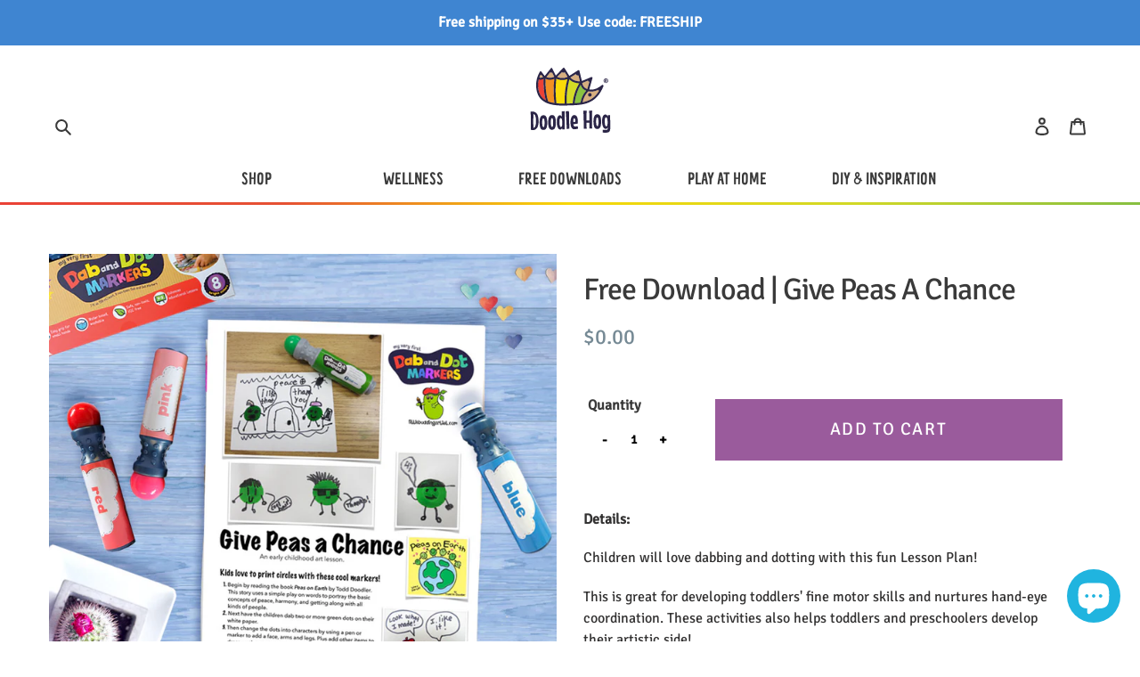

--- FILE ---
content_type: text/javascript; charset=utf-8
request_url: https://www.doodlehog.com/products/free-download-give-peas-a-chance.js
body_size: 426
content:
{"id":8853202188,"title":"Free Download | Give Peas A Chance","handle":"free-download-give-peas-a-chance","description":"\u003cp\u003e\u003cspan\u003eChildren will love dabbing and dotting with this fun Lesson Plan!\u003c\/span\u003e\u003c\/p\u003e\n\u003cp\u003eThis is great for developing toddlers' fine motor skills and nurtures hand-eye coordination. These activities also helps toddlers and preschoolers develop their artistic side!\u003c\/p\u003e\n\u003cp\u003eSimply download.... print... and learn!\u003cbr\u003e\u003cbr\u003eAll lesson plans are copyright of Doodle Hog.\u003c\/p\u003e","published_at":"2016-11-06T01:15:00-05:00","created_at":"2016-11-06T01:17:41-05:00","vendor":"Doodle Hog Crafts","type":"Lesson Plans","tags":["Free Download"],"price":0,"price_min":0,"price_max":0,"available":true,"price_varies":false,"compare_at_price":null,"compare_at_price_min":0,"compare_at_price_max":0,"compare_at_price_varies":false,"variants":[{"id":30571116300,"title":"Default Title","option1":"Default Title","option2":null,"option3":null,"sku":"free-give-peas-lesson-plan","requires_shipping":false,"taxable":false,"featured_image":null,"available":true,"name":"Free Download | Give Peas A Chance","public_title":null,"options":["Default Title"],"price":0,"weight":0,"compare_at_price":null,"inventory_quantity":-242,"inventory_management":null,"inventory_policy":"deny","barcode":"","requires_selling_plan":false,"selling_plan_allocations":[]}],"images":["\/\/cdn.shopify.com\/s\/files\/1\/1366\/8647\/products\/give_peas_a_chance.jpg?v=1478413602"],"featured_image":"\/\/cdn.shopify.com\/s\/files\/1\/1366\/8647\/products\/give_peas_a_chance.jpg?v=1478413602","options":[{"name":"Title","position":1,"values":["Default Title"]}],"url":"\/products\/free-download-give-peas-a-chance","media":[{"alt":null,"id":69867602031,"position":1,"preview_image":{"aspect_ratio":1.142,"height":900,"width":1028,"src":"https:\/\/cdn.shopify.com\/s\/files\/1\/1366\/8647\/products\/give_peas_a_chance.jpg?v=1478413602"},"aspect_ratio":1.142,"height":900,"media_type":"image","src":"https:\/\/cdn.shopify.com\/s\/files\/1\/1366\/8647\/products\/give_peas_a_chance.jpg?v=1478413602","width":1028}],"requires_selling_plan":false,"selling_plan_groups":[]}

--- FILE ---
content_type: image/svg+xml
request_url: https://www.doodlehog.com/cdn/shop/files/footer_white_line.svg?v=1618956469
body_size: 6753
content:
<svg id="Group_14381" data-name="Group 14381" xmlns="http://www.w3.org/2000/svg" width="1153.948" height="36.584" viewBox="0 0 1153.948 36.584">
  <g id="Group_14380" data-name="Group 14380" transform="translate(5.448 3.951)">
    <g id="Group_14370" data-name="Group 14370">
      <path id="Path_4453" data-name="Path 4453" d="M10.667,3755.113a26.3,26.3,0,0,1,.15-4.58,4.149,4.149,0,0,0-.373-2.139c-.092-.167-.238-.453-.4-.728a1.3,1.3,0,0,0-1.256-.654.95.95,0,0,0-.841.881,3.69,3.69,0,0,0-.051.644c.1,2.824-.022,5.584.142,8.429.184,3.209.411,6.425.645,9.643q.178,2.469.346,4.937a27.935,27.935,0,0,0,.58,4.74,2.68,2.68,0,0,0,.113.453,2.7,2.7,0,0,0,.259.4c.365.533.715.6.928.187a6.67,6.67,0,0,0,.642-3.012c.047-2.939-.274-5.959-.458-8.946C10.88,3761.933,10.648,3758.5,10.667,3755.113Z" transform="translate(-3.172 -3746.066)" fill="#fff"/>
      <path id="Path_4454" data-name="Path 4454" d="M27.445,3754.922a26.822,26.822,0,0,1,.356-4.611,4.291,4.291,0,0,0-.276-2.185c-.084-.175-.217-.474-.369-.762a1.325,1.325,0,0,0-1.222-.748.927.927,0,0,0-.878.831,3.779,3.779,0,0,0-.079.646c-.025,2.857-.273,5.633-.238,8.516.039,3.251.121,6.511.209,9.775q.068,2.5.123,5.006a28.71,28.71,0,0,0,.365,4.823,2.676,2.676,0,0,0,.092.465,2.735,2.735,0,0,0,.24.425c.34.564.686.651.916.254a6.708,6.708,0,0,0,.776-3c.178-2.961-.006-6.032-.054-9.058C27.35,3761.819,27.274,3758.334,27.445,3754.922Z" transform="translate(-3.172 -3746.066)" fill="#fff"/>
      <path id="Path_4455" data-name="Path 4455" d="M5.817,3755.893a26.638,26.638,0,0,1,.283-4.555,4.308,4.308,0,0,0-.3-2.163c-.085-.174-.22-.471-.372-.758a1.336,1.336,0,0,0-1.209-.751.882.882,0,0,0-.848.812,3.788,3.788,0,0,0-.069.638c.016,2.824-.188,5.566-.114,8.416.085,3.215.211,6.439.343,9.666q.1,2.478.191,4.951a28.713,28.713,0,0,0,.425,4.772,2.757,2.757,0,0,0,.1.461,2.785,2.785,0,0,0,.241.422c.341.561.681.651.9.26a6.552,6.552,0,0,0,.718-2.953c.134-2.926-.09-5.963-.18-8.956C5.821,3762.71,5.7,3759.265,5.817,3755.893Z" transform="translate(-3.172 -3746.066)" fill="#fff"/>
      <path id="Path_4456" data-name="Path 4456" d="M16.71,3759.125c.223-3.21.833-6.405.541-9.608q-.1-.42-.219-.838a1.664,1.664,0,0,0-1.1-1.1,1.071,1.071,0,0,0-.155-.043c-3.5,2.484-.973,8.386-1.893,11.7a.688.688,0,0,1-.079.174c0,.115.005.23.006.346.014,1.05-.075,2.091-.059,3.139.03,1.931.139,3.868.221,5.8.019.442.062.885.1,1.327a2.68,2.68,0,0,1,.068.662,10.467,10.467,0,0,0,.092,2.649c.021.292.056.582.1.871-.006.143-.013.286-.019.428a3.274,3.274,0,0,0,.075,1,1.716,1.716,0,0,0,.453.764c.056.187.111.374.172.562a1.483,1.483,0,0,0,.655.827c1.918-.232,1.274-3.656,1.252-4.73a38.018,38.018,0,0,1,.175-4.473A59.32,59.32,0,0,1,16.71,3759.125Z" transform="translate(-3.172 -3746.066)" fill="#fff"/>
      <path id="Path_4457" data-name="Path 4457" d="M38.457,3758.709c.374-3.366,1.148-6.688.989-10.084q-.087-.449-.19-.9a1.809,1.809,0,0,0-1.092-1.24,1.3,1.3,0,0,0-.159-.057c-3.737,2.363-1.381,8.764-2.482,12.187a.665.665,0,0,1-.089.177c0,.122,0,.244-.008.365-.033,1.108-.171,2.2-.2,3.3-.056,2.037-.03,4.085-.031,6.129,0,.467.024.937.044,1.406a2.953,2.953,0,0,1,.041.7,11.236,11.236,0,0,0-.024,2.8c.009.309.032.617.065.925-.013.15-.026.3-.038.45a3.518,3.518,0,0,0,.032,1.054,1.877,1.877,0,0,0,.436.838c.049.2.1.4.152.6a1.625,1.625,0,0,0,.641.92c2-.106,1.482-3.76,1.507-4.893a40.652,40.652,0,0,1,.381-4.7A63.763,63.763,0,0,1,38.457,3758.709Z" transform="translate(-3.172 -3746.066)" fill="#fff"/>
      <path id="Path_4458" data-name="Path 4458" d="M22.582,3767.791c.007-.04.011-.081.018-.121a.465.465,0,0,1,.031-.21,24.132,24.132,0,0,0,.269-3.821,48.615,48.615,0,0,1-.244-7.528c.066-.72.762-7.5-.4-9.036a2.06,2.06,0,0,0-.692-.14c-.282-.013-.563-.033-.845-.043a.584.584,0,0,0-.469.32c-.028.072-.045.145-.068.217a.572.572,0,0,1,.009.445c-.868,2.344-.263,4.7-.319,7.054-.028,1.193-.209,2.38-.306,3.564.017,1,.087,2.014.148,3.022.021.345.047.69.073,1.035-.048,1.656-.11,3.311-.168,4.966.088,1.5.5,2.969.158,4.463a.583.583,0,0,1,.053.18c.211,1.755-.261,3.746.478,5.4.054.266.128.533.2.8.025.092.147.186.237.243a.462.462,0,0,0,.564,0,2.96,2.96,0,0,0,1.014-2.226q.1-1.266.168-2.544c.043-.851.116-1.7.083-2.563-.039-.989-.06-1.976-.083-2.962Q22.538,3768.048,22.582,3767.791Z" transform="translate(-3.172 -3746.066)" fill="#fff"/>
      <path id="Path_4459" data-name="Path 4459" d="M29.805,3757.92c.028-.923.033-1.843.04-2.763a40.782,40.782,0,0,0-.2-5.009c-.06-.521-.132-1.042-.145-1.574a8.845,8.845,0,0,1,.112-1.128c.153-.315.276-.606.432-.874a.977.977,0,0,1,.316-.311,1.038,1.038,0,0,1,1.617.547,6.713,6.713,0,0,1,.239,1.069c.112.892.231,1.784.28,2.691.173,3.179.2,6.389.225,9.6.022,2.444-.065,4.9.111,7.323.17,2.335.257,4.691.56,6.99.04.3.061.6.1.894a6.577,6.577,0,0,1-.224,2.293.725.725,0,0,1-.293.335.6.6,0,0,1-.74.037,3.964,3.964,0,0,1-1.5-2.872q-.235-1.662-.418-3.344c-.123-1.119-.286-2.235-.31-3.376C29.936,3764.937,29.7,3761.462,29.805,3757.92Z" transform="translate(-3.172 -3746.066)" fill="#fff"/>
      <path id="Path_4460" data-name="Path 4460" d="M48.789,3755.113a26.4,26.4,0,0,1,.15-4.58,4.139,4.139,0,0,0-.373-2.139c-.091-.167-.238-.453-.4-.728a1.293,1.293,0,0,0-1.256-.654.95.95,0,0,0-.841.881,3.79,3.79,0,0,0-.051.644c.1,2.824-.022,5.584.142,8.429.184,3.209.411,6.425.645,9.643q.179,2.469.347,4.937a27.831,27.831,0,0,0,.579,4.74,1.454,1.454,0,0,0,.372.856c.365.533.715.6.928.187a6.67,6.67,0,0,0,.642-3.012c.047-2.939-.274-5.959-.457-8.946C49,3761.933,48.77,3758.5,48.789,3755.113Z" transform="translate(-3.172 -3746.066)" fill="#fff"/>
      <path id="Path_4461" data-name="Path 4461" d="M65.567,3754.922a26.822,26.822,0,0,1,.356-4.611,4.281,4.281,0,0,0-.276-2.185c-.084-.175-.217-.474-.369-.762a1.325,1.325,0,0,0-1.222-.748.927.927,0,0,0-.878.831,3.779,3.779,0,0,0-.079.646c-.025,2.857-.273,5.633-.238,8.516.039,3.251.121,6.511.209,9.775q.068,2.5.124,5.006a28.6,28.6,0,0,0,.364,4.823,2.773,2.773,0,0,0,.092.465,2.662,2.662,0,0,0,.241.425c.339.564.685.651.915.254a6.708,6.708,0,0,0,.776-3c.178-2.961-.006-6.032-.054-9.058C65.472,3761.819,65.4,3758.334,65.567,3754.922Z" transform="translate(-3.172 -3746.066)" fill="#fff"/>
      <path id="Path_4462" data-name="Path 4462" d="M43.939,3755.893a26.535,26.535,0,0,1,.284-4.555,4.309,4.309,0,0,0-.3-2.163c-.085-.174-.219-.471-.372-.758a1.336,1.336,0,0,0-1.208-.751.882.882,0,0,0-.849.812,3.788,3.788,0,0,0-.069.638c.016,2.824-.188,5.566-.113,8.416.084,3.215.21,6.439.342,9.666q.1,2.478.191,4.951a28.713,28.713,0,0,0,.425,4.772,2.757,2.757,0,0,0,.1.461,2.785,2.785,0,0,0,.241.422c.341.561.681.651.9.26a6.552,6.552,0,0,0,.718-2.953c.134-2.926-.09-5.963-.18-8.956C43.943,3762.71,43.819,3759.265,43.939,3755.893Z" transform="translate(-3.172 -3746.066)" fill="#fff"/>
      <path id="Path_4463" data-name="Path 4463" d="M54.832,3759.125c.223-3.21.834-6.405.542-9.608q-.1-.42-.22-.838a1.664,1.664,0,0,0-1.1-1.1,1.071,1.071,0,0,0-.155-.043c-3.5,2.484-.973,8.386-1.893,11.7a.687.687,0,0,1-.079.174c0,.115.005.23.007.346.013,1.05-.076,2.091-.059,3.139.029,1.931.138,3.868.22,5.8.019.442.062.885.1,1.327a2.68,2.68,0,0,1,.068.662,10.514,10.514,0,0,0,.092,2.649c.021.292.056.582.1.871-.006.143-.013.286-.019.428a3.305,3.305,0,0,0,.075,1,1.716,1.716,0,0,0,.453.764c.057.187.111.374.172.562a1.483,1.483,0,0,0,.655.827c1.919-.232,1.274-3.656,1.252-4.73a38.017,38.017,0,0,1,.175-4.473A59.32,59.32,0,0,1,54.832,3759.125Z" transform="translate(-3.172 -3746.066)" fill="#fff"/>
      <path id="Path_4464" data-name="Path 4464" d="M76.579,3758.709c.374-3.366,1.149-6.688.989-10.084q-.087-.449-.19-.9a1.807,1.807,0,0,0-1.092-1.24,1.241,1.241,0,0,0-.159-.057c-3.737,2.363-1.381,8.764-2.482,12.187a.665.665,0,0,1-.089.177c0,.122,0,.244-.008.365-.033,1.108-.171,2.2-.2,3.3-.056,2.037-.029,4.085-.03,6.129,0,.467.024.937.043,1.406a2.954,2.954,0,0,1,.041.7,11.284,11.284,0,0,0-.024,2.8c.009.309.032.617.065.925-.013.15-.026.3-.038.45a3.518,3.518,0,0,0,.032,1.054,1.877,1.877,0,0,0,.436.838c.05.2.1.4.152.6a1.631,1.631,0,0,0,.642.92c2-.106,1.481-3.76,1.506-4.893a40.652,40.652,0,0,1,.381-4.7A63.762,63.762,0,0,1,76.579,3758.709Z" transform="translate(-3.172 -3746.066)" fill="#fff"/>
      <path id="Path_4465" data-name="Path 4465" d="M60.7,3767.791c.007-.04.012-.081.018-.121a.479.479,0,0,1,.031-.21,24.131,24.131,0,0,0,.269-3.821,48.74,48.74,0,0,1-.244-7.528c.066-.72.762-7.5-.4-9.036a2.072,2.072,0,0,0-.693-.14c-.282-.013-.563-.033-.845-.043a.584.584,0,0,0-.469.32c-.028.072-.045.145-.068.217a.572.572,0,0,1,.009.445c-.868,2.344-.263,4.7-.319,7.054-.028,1.193-.209,2.38-.306,3.564.017,1,.087,2.014.149,3.022.02.345.046.69.073,1.035-.049,1.656-.111,3.311-.169,4.966.088,1.5.5,2.969.158,4.463a.583.583,0,0,1,.053.18c.212,1.755-.261,3.746.478,5.4.055.266.128.533.2.8.025.092.147.186.237.243a.463.463,0,0,0,.565,0,2.963,2.963,0,0,0,1.013-2.226q.1-1.266.168-2.544c.043-.851.116-1.7.083-2.563-.038-.989-.06-1.976-.083-2.962Q60.66,3768.048,60.7,3767.791Z" transform="translate(-3.172 -3746.066)" fill="#fff"/>
      <path id="Path_4466" data-name="Path 4466" d="M67.927,3757.92c.028-.923.033-1.843.04-2.763a40.585,40.585,0,0,0-.2-5.009c-.06-.521-.132-1.042-.145-1.574a8.668,8.668,0,0,1,.113-1.128c.152-.315.275-.606.431-.874a.977.977,0,0,1,.316-.311,1.038,1.038,0,0,1,1.617.547,6.826,6.826,0,0,1,.24,1.069c.111.892.23,1.784.28,2.691.172,3.179.2,6.389.224,9.6.022,2.444-.065,4.9.111,7.323.17,2.335.257,4.691.561,6.99.039.3.06.6.1.894a6.578,6.578,0,0,1-.225,2.293.725.725,0,0,1-.293.335.6.6,0,0,1-.74.037,3.96,3.96,0,0,1-1.5-2.872q-.237-1.662-.419-3.344c-.123-1.119-.286-2.235-.309-3.376C68.058,3764.937,67.82,3761.462,67.927,3757.92Z" transform="translate(-3.172 -3746.066)" fill="#fff"/>
      <path id="Path_4467" data-name="Path 4467" d="M86.911,3755.113a26.4,26.4,0,0,1,.15-4.58,4.148,4.148,0,0,0-.372-2.139c-.092-.167-.239-.453-.4-.728a1.293,1.293,0,0,0-1.256-.654.952.952,0,0,0-.841.881,3.69,3.69,0,0,0-.05.644c.1,2.824-.022,5.584.141,8.429.184,3.209.412,6.425.645,9.643q.18,2.469.347,4.937a27.83,27.83,0,0,0,.579,4.74,1.454,1.454,0,0,0,.372.856c.365.533.715.6.928.187a6.67,6.67,0,0,0,.642-3.012c.047-2.939-.274-5.959-.457-8.946C87.124,3761.933,86.892,3758.5,86.911,3755.113Z" transform="translate(-3.172 -3746.066)" fill="#fff"/>
      <path id="Path_4468" data-name="Path 4468" d="M103.689,3754.922a26.822,26.822,0,0,1,.356-4.611,4.29,4.29,0,0,0-.275-2.185c-.085-.175-.218-.474-.37-.762a1.324,1.324,0,0,0-1.222-.748.927.927,0,0,0-.878.831,3.881,3.881,0,0,0-.079.646c-.025,2.857-.273,5.633-.238,8.516.039,3.251.121,6.511.209,9.775q.067,2.5.124,5.006a28.6,28.6,0,0,0,.364,4.823,2.773,2.773,0,0,0,.092.465,2.662,2.662,0,0,0,.241.425c.339.564.685.651.915.254a6.7,6.7,0,0,0,.776-3c.179-2.961-.006-6.032-.054-9.058C103.6,3761.819,103.518,3758.334,103.689,3754.922Z" transform="translate(-3.172 -3746.066)" fill="#fff"/>
      <path id="Path_4469" data-name="Path 4469" d="M82.061,3755.893a26.536,26.536,0,0,1,.284-4.555,4.309,4.309,0,0,0-.3-2.163c-.085-.174-.219-.471-.372-.758a1.335,1.335,0,0,0-1.208-.751.882.882,0,0,0-.849.812,3.788,3.788,0,0,0-.069.638c.016,2.824-.188,5.566-.113,8.416.084,3.215.21,6.439.342,9.666q.1,2.478.191,4.951a28.928,28.928,0,0,0,.425,4.772,2.757,2.757,0,0,0,.1.461,2.708,2.708,0,0,0,.242.422c.34.561.68.651.9.26a6.552,6.552,0,0,0,.717-2.953c.134-2.926-.09-5.963-.179-8.956C82.065,3762.71,81.941,3759.265,82.061,3755.893Z" transform="translate(-3.172 -3746.066)" fill="#fff"/>
      <path id="Path_4470" data-name="Path 4470" d="M92.954,3759.125c.223-3.21.834-6.405.542-9.608q-.1-.42-.22-.838a1.664,1.664,0,0,0-1.1-1.1,1.094,1.094,0,0,0-.154-.043c-3.5,2.484-.974,8.386-1.894,11.7a.687.687,0,0,1-.079.174c0,.115.005.23.007.346.013,1.05-.075,2.091-.059,3.139.029,1.931.138,3.868.221,5.8.018.442.061.885.1,1.327a2.683,2.683,0,0,1,.069.662,10.467,10.467,0,0,0,.091,2.649c.021.292.056.582.1.871-.006.143-.013.286-.018.428a3.273,3.273,0,0,0,.074,1,1.716,1.716,0,0,0,.453.764c.057.187.111.374.172.562a1.483,1.483,0,0,0,.655.827c1.919-.232,1.274-3.656,1.252-4.73a38.234,38.234,0,0,1,.175-4.473A59.32,59.32,0,0,1,92.954,3759.125Z" transform="translate(-3.172 -3746.066)" fill="#fff"/>
      <path id="Path_4471" data-name="Path 4471" d="M114.7,3758.709c.374-3.366,1.149-6.688.989-10.084-.058-.3-.12-.6-.19-.9a1.807,1.807,0,0,0-1.092-1.24,1.283,1.283,0,0,0-.158-.057c-3.738,2.363-1.382,8.764-2.482,12.187a.7.7,0,0,1-.09.177c0,.122-.005.244-.008.365-.033,1.108-.171,2.2-.2,3.3-.056,2.037-.029,4.085-.03,6.129,0,.467.024.937.043,1.406a2.954,2.954,0,0,1,.041.7,11.236,11.236,0,0,0-.023,2.8c.009.309.032.617.064.925-.012.15-.026.3-.038.45a3.551,3.551,0,0,0,.032,1.054,1.877,1.877,0,0,0,.436.838c.05.2.1.4.152.6a1.631,1.631,0,0,0,.642.92c2-.106,1.481-3.76,1.506-4.893a40.652,40.652,0,0,1,.381-4.7A63.763,63.763,0,0,1,114.7,3758.709Z" transform="translate(-3.172 -3746.066)" fill="#fff"/>
      <path id="Path_4472" data-name="Path 4472" d="M98.827,3767.791c.007-.04.011-.081.017-.121a.465.465,0,0,1,.032-.21,24.249,24.249,0,0,0,.268-3.821,48.739,48.739,0,0,1-.244-7.528c.066-.72.763-7.5-.4-9.036a2.066,2.066,0,0,0-.693-.14c-.282-.013-.563-.033-.845-.043a.584.584,0,0,0-.469.32c-.028.072-.045.145-.067.217a.577.577,0,0,1,.008.445c-.868,2.344-.262,4.7-.318,7.054-.029,1.193-.21,2.38-.307,3.564.017,1,.087,2.014.149,3.022.021.345.046.69.073,1.035-.049,1.656-.11,3.311-.169,4.966.088,1.5.5,2.969.158,4.463a.557.557,0,0,1,.053.18c.212,1.755-.261,3.746.478,5.4.055.266.128.533.2.8.025.092.147.186.237.243a.463.463,0,0,0,.565,0,2.959,2.959,0,0,0,1.013-2.226q.1-1.266.168-2.544c.043-.851.116-1.7.083-2.563-.038-.989-.06-1.976-.083-2.962Z" transform="translate(-3.172 -3746.066)" fill="#fff"/>
      <path id="Path_4473" data-name="Path 4473" d="M106.049,3757.92c.028-.923.033-1.843.04-2.763a40.585,40.585,0,0,0-.2-5.009c-.06-.521-.132-1.042-.145-1.574a8.668,8.668,0,0,1,.113-1.128c.152-.315.276-.606.431-.874a.971.971,0,0,1,.317-.311,1.037,1.037,0,0,1,1.616.547,6.826,6.826,0,0,1,.24,1.069c.111.892.23,1.784.28,2.691.172,3.179.2,6.389.224,9.6.022,2.444-.065,4.9.111,7.323.17,2.335.257,4.691.561,6.99.039.3.06.6.1.894a6.578,6.578,0,0,1-.225,2.293.729.729,0,0,1-.292.335.606.606,0,0,1-.741.037,3.963,3.963,0,0,1-1.5-2.872q-.237-1.662-.419-3.344c-.123-1.119-.286-2.235-.309-3.376C106.18,3764.937,105.942,3761.462,106.049,3757.92Z" transform="translate(-3.172 -3746.066)" fill="#fff"/>
    </g>
    <g id="Group_14371" data-name="Group 14371" transform="translate(114)">
      <path id="Path_4474" data-name="Path 4474" d="M124.667,3755.113a26.3,26.3,0,0,1,.15-4.58,4.15,4.15,0,0,0-.373-2.139c-.092-.167-.238-.453-.4-.728a1.3,1.3,0,0,0-1.256-.654.95.95,0,0,0-.841.881,3.691,3.691,0,0,0-.051.644c.1,2.824-.022,5.584.142,8.429.184,3.209.411,6.425.645,9.643q.179,2.469.346,4.937a27.935,27.935,0,0,0,.58,4.74,1.454,1.454,0,0,0,.372.856c.365.533.715.6.928.187a6.67,6.67,0,0,0,.642-3.012c.047-2.939-.274-5.959-.458-8.946C124.88,3761.933,124.648,3758.5,124.667,3755.113Z" transform="translate(-117.172 -3746.066)" fill="#fff"/>
      <path id="Path_4475" data-name="Path 4475" d="M141.445,3754.922a26.822,26.822,0,0,1,.356-4.611,4.291,4.291,0,0,0-.276-2.185c-.084-.175-.217-.474-.369-.762a1.325,1.325,0,0,0-1.222-.748.927.927,0,0,0-.878.831,3.78,3.78,0,0,0-.079.646c-.025,2.857-.273,5.633-.238,8.516.039,3.251.121,6.511.209,9.775q.067,2.5.123,5.006a28.709,28.709,0,0,0,.365,4.823,2.676,2.676,0,0,0,.092.465,2.734,2.734,0,0,0,.24.425c.34.564.686.651.916.254a6.708,6.708,0,0,0,.776-3c.178-2.961-.006-6.032-.054-9.058C141.35,3761.819,141.274,3758.334,141.445,3754.922Z" transform="translate(-117.172 -3746.066)" fill="#fff"/>
      <path id="Path_4476" data-name="Path 4476" d="M119.817,3755.893a26.638,26.638,0,0,1,.283-4.555,4.308,4.308,0,0,0-.3-2.163c-.085-.174-.22-.471-.372-.758a1.336,1.336,0,0,0-1.209-.751.882.882,0,0,0-.848.812,3.787,3.787,0,0,0-.069.638c.016,2.824-.188,5.566-.114,8.416.085,3.215.211,6.439.343,9.666q.1,2.478.191,4.951a28.713,28.713,0,0,0,.425,4.772,2.756,2.756,0,0,0,.1.461,2.785,2.785,0,0,0,.241.422c.341.561.681.651.9.26a6.552,6.552,0,0,0,.718-2.953c.134-2.926-.09-5.963-.18-8.956C119.821,3762.71,119.7,3759.265,119.817,3755.893Z" transform="translate(-117.172 -3746.066)" fill="#fff"/>
      <path id="Path_4477" data-name="Path 4477" d="M130.71,3759.125c.223-3.21.833-6.405.541-9.608q-.1-.42-.219-.838a1.664,1.664,0,0,0-1.1-1.1,1.071,1.071,0,0,0-.155-.043c-3.5,2.484-.973,8.386-1.893,11.7a.688.688,0,0,1-.079.174c0,.115,0,.23.006.346.014,1.05-.075,2.091-.059,3.139.03,1.931.139,3.868.221,5.8.019.442.062.885.1,1.327a2.68,2.68,0,0,1,.068.662,10.467,10.467,0,0,0,.092,2.649c.021.292.056.582.1.871-.006.143-.013.286-.019.428a3.274,3.274,0,0,0,.075,1,1.716,1.716,0,0,0,.453.764c.056.187.111.374.172.562a1.483,1.483,0,0,0,.655.827c1.918-.232,1.274-3.656,1.252-4.73a38.019,38.019,0,0,1,.175-4.473A59.321,59.321,0,0,1,130.71,3759.125Z" transform="translate(-117.172 -3746.066)" fill="#fff"/>
      <path id="Path_4478" data-name="Path 4478" d="M152.457,3758.709c.374-3.366,1.148-6.688.989-10.084q-.087-.449-.19-.9a1.809,1.809,0,0,0-1.092-1.24,1.3,1.3,0,0,0-.159-.057c-3.737,2.363-1.381,8.764-2.482,12.187a.665.665,0,0,1-.089.177c0,.122-.005.244-.008.365-.033,1.108-.171,2.2-.2,3.3-.056,2.037-.03,4.085-.031,6.129,0,.467.024.937.044,1.406a2.955,2.955,0,0,1,.041.7,11.235,11.235,0,0,0-.024,2.8c.009.309.032.617.065.925-.013.15-.026.3-.038.45a3.518,3.518,0,0,0,.032,1.054,1.877,1.877,0,0,0,.436.838c.049.2.1.4.152.6a1.625,1.625,0,0,0,.641.92c2-.106,1.482-3.76,1.507-4.893a40.654,40.654,0,0,1,.381-4.7A63.762,63.762,0,0,1,152.457,3758.709Z" transform="translate(-117.172 -3746.066)" fill="#fff"/>
      <path id="Path_4479" data-name="Path 4479" d="M136.582,3767.791c.007-.04.011-.081.018-.121a.465.465,0,0,1,.031-.21,24.13,24.13,0,0,0,.269-3.821,48.614,48.614,0,0,1-.244-7.528c.066-.72.762-7.5-.4-9.036a2.06,2.06,0,0,0-.692-.14c-.282-.013-.563-.033-.845-.043a.584.584,0,0,0-.469.32c-.028.072-.045.145-.068.217a.572.572,0,0,1,.009.445c-.868,2.344-.263,4.7-.319,7.054-.028,1.193-.209,2.38-.306,3.564.017,1,.087,2.014.148,3.022.021.345.047.69.073,1.035-.048,1.656-.11,3.311-.168,4.966.088,1.5.5,2.969.158,4.463a.583.583,0,0,1,.053.18c.211,1.755-.261,3.746.478,5.4.054.266.128.533.2.8.025.092.147.186.237.243a.462.462,0,0,0,.564,0,2.96,2.96,0,0,0,1.014-2.226q.1-1.266.168-2.544c.043-.851.116-1.7.083-2.563-.039-.989-.06-1.976-.083-2.962Q136.538,3768.048,136.582,3767.791Z" transform="translate(-117.172 -3746.066)" fill="#fff"/>
      <path id="Path_4480" data-name="Path 4480" d="M143.8,3757.92c.028-.923.033-1.843.04-2.763a40.783,40.783,0,0,0-.2-5.009c-.06-.521-.132-1.042-.145-1.574a8.845,8.845,0,0,1,.112-1.128c.153-.315.276-.606.432-.874a.977.977,0,0,1,.316-.311,1.038,1.038,0,0,1,1.617.547,6.713,6.713,0,0,1,.239,1.069c.112.892.231,1.784.28,2.691.173,3.179.2,6.389.225,9.6.022,2.444-.065,4.9.111,7.323.17,2.335.257,4.691.56,6.99.04.3.061.6.1.894a6.577,6.577,0,0,1-.224,2.293.725.725,0,0,1-.293.335.6.6,0,0,1-.74.037,3.964,3.964,0,0,1-1.5-2.872q-.235-1.662-.418-3.344c-.123-1.119-.286-2.235-.31-3.376C143.936,3764.937,143.7,3761.462,143.8,3757.92Z" transform="translate(-117.172 -3746.066)" fill="#fff"/>
      <path id="Path_4481" data-name="Path 4481" d="M162.789,3755.113a26.4,26.4,0,0,1,.15-4.58,4.139,4.139,0,0,0-.373-2.139c-.091-.167-.238-.453-.4-.728a1.293,1.293,0,0,0-1.256-.654.95.95,0,0,0-.841.881,3.79,3.79,0,0,0-.051.644c.1,2.824-.022,5.584.142,8.429.184,3.209.411,6.425.645,9.643q.179,2.469.347,4.937a27.831,27.831,0,0,0,.579,4.74,1.454,1.454,0,0,0,.372.856c.365.533.715.6.928.187a6.67,6.67,0,0,0,.642-3.012c.047-2.939-.274-5.959-.457-8.946C163,3761.933,162.77,3758.5,162.789,3755.113Z" transform="translate(-117.172 -3746.066)" fill="#fff"/>
      <path id="Path_4482" data-name="Path 4482" d="M179.567,3754.922a26.822,26.822,0,0,1,.356-4.611,4.281,4.281,0,0,0-.276-2.185c-.084-.175-.217-.474-.369-.762a1.325,1.325,0,0,0-1.222-.748.927.927,0,0,0-.878.831,3.78,3.78,0,0,0-.079.646c-.025,2.857-.273,5.633-.238,8.516.039,3.251.121,6.511.209,9.775q.067,2.5.124,5.006a28.6,28.6,0,0,0,.364,4.823,2.774,2.774,0,0,0,.092.465,2.663,2.663,0,0,0,.241.425c.339.564.685.651.915.254a6.708,6.708,0,0,0,.776-3c.178-2.961-.006-6.032-.054-9.058C179.472,3761.819,179.4,3758.334,179.567,3754.922Z" transform="translate(-117.172 -3746.066)" fill="#fff"/>
      <path id="Path_4483" data-name="Path 4483" d="M157.939,3755.893a26.534,26.534,0,0,1,.284-4.555,4.309,4.309,0,0,0-.3-2.163c-.085-.174-.219-.471-.372-.758a1.336,1.336,0,0,0-1.208-.751.882.882,0,0,0-.849.812,3.789,3.789,0,0,0-.069.638c.016,2.824-.188,5.566-.113,8.416.084,3.215.21,6.439.342,9.666q.1,2.478.191,4.951a28.714,28.714,0,0,0,.425,4.772,1.542,1.542,0,0,0,.338.883c.341.561.681.651.9.26a6.552,6.552,0,0,0,.718-2.953c.134-2.926-.09-5.963-.18-8.956C157.943,3762.71,157.819,3759.265,157.939,3755.893Z" transform="translate(-117.172 -3746.066)" fill="#fff"/>
      <path id="Path_4484" data-name="Path 4484" d="M168.832,3759.125c.223-3.21.834-6.405.542-9.608q-.1-.42-.22-.838a1.664,1.664,0,0,0-1.1-1.1,1.071,1.071,0,0,0-.155-.043c-3.5,2.484-.973,8.386-1.893,11.7a.688.688,0,0,1-.079.174c0,.115.005.23.007.346.013,1.05-.076,2.091-.059,3.139.029,1.931.138,3.868.22,5.8.019.442.062.885.1,1.327a2.68,2.68,0,0,1,.068.662,10.514,10.514,0,0,0,.092,2.649c.021.292.056.582.1.871-.006.143-.013.286-.019.428a3.305,3.305,0,0,0,.075,1,1.716,1.716,0,0,0,.453.764c.057.187.111.374.172.562a1.483,1.483,0,0,0,.655.827c1.919-.232,1.274-3.656,1.252-4.73a38.016,38.016,0,0,1,.175-4.473A59.319,59.319,0,0,1,168.832,3759.125Z" transform="translate(-117.172 -3746.066)" fill="#fff"/>
      <path id="Path_4485" data-name="Path 4485" d="M190.579,3758.709c.374-3.366,1.149-6.688.989-10.084q-.087-.449-.19-.9a1.807,1.807,0,0,0-1.092-1.24,1.24,1.24,0,0,0-.159-.057c-3.737,2.363-1.381,8.764-2.482,12.187a.666.666,0,0,1-.089.177c0,.122-.005.244-.008.365-.033,1.108-.171,2.2-.2,3.3-.056,2.037-.029,4.085-.03,6.129,0,.467.024.937.043,1.406a2.953,2.953,0,0,1,.041.7,11.284,11.284,0,0,0-.024,2.8c.009.309.032.617.065.925-.013.15-.026.3-.038.45a3.518,3.518,0,0,0,.032,1.054,1.877,1.877,0,0,0,.436.838c.05.2.1.4.152.6a1.631,1.631,0,0,0,.642.92c2-.106,1.481-3.76,1.506-4.893a40.654,40.654,0,0,1,.381-4.7A63.764,63.764,0,0,1,190.579,3758.709Z" transform="translate(-117.172 -3746.066)" fill="#fff"/>
      <path id="Path_4486" data-name="Path 4486" d="M174.7,3767.791c.007-.04.012-.081.018-.121a.479.479,0,0,1,.031-.21,24.133,24.133,0,0,0,.269-3.821,48.739,48.739,0,0,1-.244-7.528c.066-.72.762-7.5-.4-9.036a2.072,2.072,0,0,0-.693-.14c-.282-.013-.563-.033-.845-.043a.584.584,0,0,0-.469.32c-.028.072-.045.145-.068.217a.572.572,0,0,1,.009.445c-.868,2.344-.263,4.7-.319,7.054-.028,1.193-.209,2.38-.306,3.564.017,1,.087,2.014.149,3.022.02.345.046.69.073,1.035-.049,1.656-.111,3.311-.169,4.966.088,1.5.5,2.969.158,4.463a.582.582,0,0,1,.053.18c.212,1.755-.261,3.746.478,5.4.055.266.128.533.2.8.025.092.147.186.237.243a.463.463,0,0,0,.565,0,2.963,2.963,0,0,0,1.013-2.226q.1-1.266.168-2.544c.043-.851.116-1.7.083-2.563-.038-.989-.06-1.976-.083-2.962Q174.66,3768.048,174.7,3767.791Z" transform="translate(-117.172 -3746.066)" fill="#fff"/>
      <path id="Path_4487" data-name="Path 4487" d="M181.927,3757.92c.028-.923.033-1.843.04-2.763a40.585,40.585,0,0,0-.2-5.009c-.06-.521-.132-1.042-.145-1.574a8.672,8.672,0,0,1,.113-1.128c.152-.315.275-.606.431-.874a.978.978,0,0,1,.316-.311,1.038,1.038,0,0,1,1.617.547,6.827,6.827,0,0,1,.24,1.069c.111.892.23,1.784.28,2.691.172,3.179.2,6.389.224,9.6.022,2.444-.065,4.9.111,7.323.17,2.335.257,4.691.561,6.99.039.3.06.6.1.894a6.578,6.578,0,0,1-.225,2.293.725.725,0,0,1-.293.335.6.6,0,0,1-.74.037,3.96,3.96,0,0,1-1.5-2.872q-.237-1.662-.419-3.344c-.123-1.119-.286-2.235-.309-3.376C182.058,3764.937,181.82,3761.462,181.927,3757.92Z" transform="translate(-117.172 -3746.066)" fill="#fff"/>
      <path id="Path_4488" data-name="Path 4488" d="M200.911,3755.113a26.4,26.4,0,0,1,.15-4.58,4.148,4.148,0,0,0-.372-2.139c-.092-.167-.239-.453-.4-.728a1.293,1.293,0,0,0-1.256-.654.952.952,0,0,0-.841.881,3.69,3.69,0,0,0-.05.644c.1,2.824-.022,5.584.141,8.429.184,3.209.412,6.425.645,9.643q.18,2.469.347,4.937a27.831,27.831,0,0,0,.579,4.74,1.454,1.454,0,0,0,.372.856c.365.533.715.6.928.187a6.67,6.67,0,0,0,.642-3.012c.047-2.939-.274-5.959-.457-8.946C201.124,3761.933,200.892,3758.5,200.911,3755.113Z" transform="translate(-117.172 -3746.066)" fill="#fff"/>
      <path id="Path_4489" data-name="Path 4489" d="M217.689,3754.922a26.822,26.822,0,0,1,.356-4.611,4.29,4.29,0,0,0-.275-2.185c-.085-.175-.218-.474-.37-.762a1.324,1.324,0,0,0-1.222-.748.927.927,0,0,0-.878.831,3.883,3.883,0,0,0-.079.646c-.025,2.857-.273,5.633-.238,8.516.039,3.251.121,6.511.209,9.775q.067,2.5.124,5.006a28.6,28.6,0,0,0,.364,4.823,2.773,2.773,0,0,0,.092.465,2.661,2.661,0,0,0,.241.425c.339.564.685.651.915.254a6.7,6.7,0,0,0,.776-3c.179-2.961-.006-6.032-.054-9.058C217.6,3761.819,217.518,3758.334,217.689,3754.922Z" transform="translate(-117.172 -3746.066)" fill="#fff"/>
      <path id="Path_4490" data-name="Path 4490" d="M196.061,3755.893a26.536,26.536,0,0,1,.284-4.555,4.31,4.31,0,0,0-.3-2.163c-.085-.174-.219-.471-.372-.758a1.335,1.335,0,0,0-1.208-.751.882.882,0,0,0-.849.812,3.786,3.786,0,0,0-.069.638c.016,2.824-.188,5.566-.113,8.416.084,3.215.21,6.439.342,9.666q.1,2.478.191,4.951a28.927,28.927,0,0,0,.425,4.772,2.755,2.755,0,0,0,.1.461,2.709,2.709,0,0,0,.242.422c.34.561.68.651.9.26a6.552,6.552,0,0,0,.717-2.953c.134-2.926-.09-5.963-.179-8.956C196.065,3762.71,195.941,3759.265,196.061,3755.893Z" transform="translate(-117.172 -3746.066)" fill="#fff"/>
      <path id="Path_4491" data-name="Path 4491" d="M206.954,3759.125c.223-3.21.834-6.405.542-9.608q-.1-.42-.22-.838a1.664,1.664,0,0,0-1.1-1.1,1.1,1.1,0,0,0-.154-.043c-3.5,2.484-.974,8.386-1.894,11.7a.688.688,0,0,1-.079.174c0,.115,0,.23.007.346.013,1.05-.075,2.091-.059,3.139.029,1.931.138,3.868.221,5.8.018.442.061.885.1,1.327a2.683,2.683,0,0,1,.069.662,10.466,10.466,0,0,0,.091,2.649c.021.292.056.582.1.871-.006.143-.013.286-.018.428a3.273,3.273,0,0,0,.074,1,1.716,1.716,0,0,0,.453.764c.057.187.111.374.172.562a1.483,1.483,0,0,0,.655.827c1.919-.232,1.274-3.656,1.252-4.73a38.234,38.234,0,0,1,.175-4.473A59.319,59.319,0,0,1,206.954,3759.125Z" transform="translate(-117.172 -3746.066)" fill="#fff"/>
      <path id="Path_4492" data-name="Path 4492" d="M228.7,3758.709c.374-3.366,1.149-6.688.989-10.084-.058-.3-.12-.6-.19-.9a1.807,1.807,0,0,0-1.092-1.24,1.285,1.285,0,0,0-.158-.057c-3.738,2.363-1.382,8.764-2.482,12.187a.7.7,0,0,1-.09.177c0,.122,0,.244-.008.365-.033,1.108-.171,2.2-.2,3.3-.056,2.037-.029,4.085-.03,6.129,0,.467.024.937.043,1.406a2.953,2.953,0,0,1,.041.7,11.237,11.237,0,0,0-.023,2.8c.009.309.032.617.064.925-.012.15-.026.3-.038.45a3.551,3.551,0,0,0,.032,1.054,1.877,1.877,0,0,0,.436.838c.05.2.1.4.152.6a1.631,1.631,0,0,0,.642.92c2-.106,1.481-3.76,1.506-4.893a40.647,40.647,0,0,1,.381-4.7A63.762,63.762,0,0,1,228.7,3758.709Z" transform="translate(-117.172 -3746.066)" fill="#fff"/>
      <path id="Path_4493" data-name="Path 4493" d="M212.827,3767.791c.007-.04.011-.081.017-.121a.465.465,0,0,1,.032-.21,24.25,24.25,0,0,0,.268-3.821,48.741,48.741,0,0,1-.244-7.528c.066-.72.763-7.5-.4-9.036a2.066,2.066,0,0,0-.693-.14c-.282-.013-.563-.033-.845-.043a.584.584,0,0,0-.469.32c-.028.072-.045.145-.067.217a.577.577,0,0,1,.008.445c-.868,2.344-.262,4.7-.318,7.054-.029,1.193-.21,2.38-.307,3.564.017,1,.087,2.014.149,3.022.021.345.046.69.073,1.035-.049,1.656-.11,3.311-.169,4.966.088,1.5.5,2.969.158,4.463a.556.556,0,0,1,.053.18c.212,1.755-.261,3.746.478,5.4.055.266.128.533.2.8.025.092.147.186.237.243a.463.463,0,0,0,.565,0,2.959,2.959,0,0,0,1.013-2.226q.105-1.266.168-2.544c.043-.851.116-1.7.083-2.563-.038-.989-.06-1.976-.083-2.962Z" transform="translate(-117.172 -3746.066)" fill="#fff"/>
      <path id="Path_4494" data-name="Path 4494" d="M220.049,3757.92c.028-.923.033-1.843.04-2.763a40.588,40.588,0,0,0-.2-5.009c-.06-.521-.132-1.042-.145-1.574a8.67,8.67,0,0,1,.113-1.128c.152-.315.276-.606.431-.874a.971.971,0,0,1,.317-.311,1.037,1.037,0,0,1,1.616.547,6.825,6.825,0,0,1,.24,1.069c.111.892.23,1.784.28,2.691.172,3.179.2,6.389.224,9.6.022,2.444-.065,4.9.111,7.323.17,2.335.257,4.691.561,6.99.039.3.06.6.1.894a6.578,6.578,0,0,1-.225,2.293.729.729,0,0,1-.292.335.606.606,0,0,1-.741.037,3.963,3.963,0,0,1-1.5-2.872q-.237-1.662-.419-3.344c-.123-1.119-.286-2.235-.309-3.376C220.18,3764.937,219.942,3761.462,220.049,3757.92Z" transform="translate(-117.172 -3746.066)" fill="#fff"/>
    </g>
    <g id="Group_14372" data-name="Group 14372" transform="translate(228)">
      <path id="Path_4495" data-name="Path 4495" d="M238.667,3755.113a26.3,26.3,0,0,1,.15-4.58,4.15,4.15,0,0,0-.373-2.139c-.092-.167-.238-.453-.4-.728a1.3,1.3,0,0,0-1.256-.654.95.95,0,0,0-.841.881,3.689,3.689,0,0,0-.051.644c.1,2.824-.022,5.584.142,8.429.184,3.209.411,6.425.645,9.643q.179,2.469.346,4.937a27.934,27.934,0,0,0,.58,4.74,1.454,1.454,0,0,0,.372.856c.365.533.715.6.928.187a6.67,6.67,0,0,0,.642-3.012c.047-2.939-.274-5.959-.458-8.946C238.88,3761.933,238.648,3758.5,238.667,3755.113Z" transform="translate(-231.172 -3746.066)" fill="#fff"/>
      <path id="Path_4496" data-name="Path 4496" d="M255.445,3754.922a26.822,26.822,0,0,1,.356-4.611,4.291,4.291,0,0,0-.276-2.185c-.084-.175-.217-.474-.369-.762a1.325,1.325,0,0,0-1.222-.748.927.927,0,0,0-.878.831,3.78,3.78,0,0,0-.079.646c-.025,2.857-.273,5.633-.238,8.516.039,3.251.121,6.511.209,9.775q.067,2.5.123,5.006a28.709,28.709,0,0,0,.365,4.823,2.676,2.676,0,0,0,.092.465,2.734,2.734,0,0,0,.24.425c.34.564.686.651.916.254a6.708,6.708,0,0,0,.776-3c.178-2.961-.006-6.032-.054-9.058C255.35,3761.819,255.274,3758.334,255.445,3754.922Z" transform="translate(-231.172 -3746.066)" fill="#fff"/>
      <path id="Path_4497" data-name="Path 4497" d="M233.817,3755.893a26.637,26.637,0,0,1,.283-4.555,4.308,4.308,0,0,0-.3-2.163c-.085-.174-.22-.471-.372-.758a1.336,1.336,0,0,0-1.209-.751.882.882,0,0,0-.848.812,3.787,3.787,0,0,0-.069.638c.016,2.824-.188,5.566-.114,8.416.085,3.215.211,6.439.343,9.666q.1,2.478.191,4.951a28.714,28.714,0,0,0,.425,4.772,2.755,2.755,0,0,0,.1.461,2.785,2.785,0,0,0,.241.422c.341.561.681.651.9.26a6.552,6.552,0,0,0,.718-2.953c.134-2.926-.09-5.963-.18-8.956C233.821,3762.71,233.7,3759.265,233.817,3755.893Z" transform="translate(-231.172 -3746.066)" fill="#fff"/>
      <path id="Path_4498" data-name="Path 4498" d="M244.71,3759.125c.223-3.21.833-6.405.541-9.608q-.1-.42-.219-.838a1.664,1.664,0,0,0-1.1-1.1,1.071,1.071,0,0,0-.155-.043c-3.5,2.484-.973,8.386-1.893,11.7a.687.687,0,0,1-.079.174c0,.115.005.23.006.346.014,1.05-.075,2.091-.059,3.139.03,1.931.139,3.868.221,5.8.019.442.062.885.1,1.327a2.68,2.68,0,0,1,.068.662,10.467,10.467,0,0,0,.092,2.649c.021.292.056.582.1.871-.006.143-.013.286-.019.428a3.274,3.274,0,0,0,.075,1,1.716,1.716,0,0,0,.453.764c.056.187.111.374.172.562a1.483,1.483,0,0,0,.655.827c1.918-.232,1.274-3.656,1.252-4.73a38.019,38.019,0,0,1,.175-4.473A59.321,59.321,0,0,1,244.71,3759.125Z" transform="translate(-231.172 -3746.066)" fill="#fff"/>
      <path id="Path_4499" data-name="Path 4499" d="M266.457,3758.709c.374-3.366,1.148-6.688.989-10.084q-.087-.449-.19-.9a1.809,1.809,0,0,0-1.092-1.24,1.3,1.3,0,0,0-.159-.057c-3.737,2.363-1.381,8.764-2.482,12.187a.665.665,0,0,1-.089.177c0,.122-.005.244-.008.365-.033,1.108-.171,2.2-.2,3.3-.056,2.037-.03,4.085-.031,6.129,0,.467.024.937.044,1.406a2.953,2.953,0,0,1,.041.7,11.236,11.236,0,0,0-.024,2.8c.009.309.032.617.065.925-.013.15-.026.3-.038.45a3.517,3.517,0,0,0,.032,1.054,1.877,1.877,0,0,0,.436.838c.049.2.1.4.152.6a1.625,1.625,0,0,0,.641.92c2-.106,1.482-3.76,1.507-4.893a40.651,40.651,0,0,1,.381-4.7A63.766,63.766,0,0,1,266.457,3758.709Z" transform="translate(-231.172 -3746.066)" fill="#fff"/>
      <path id="Path_4500" data-name="Path 4500" d="M250.582,3767.791c.007-.04.011-.081.018-.121a.465.465,0,0,1,.031-.21,24.13,24.13,0,0,0,.269-3.821,48.614,48.614,0,0,1-.244-7.528c.066-.72.762-7.5-.4-9.036a2.06,2.06,0,0,0-.692-.14c-.282-.013-.563-.033-.845-.043a.584.584,0,0,0-.469.32c-.028.072-.045.145-.068.217a.572.572,0,0,1,.009.445c-.868,2.344-.263,4.7-.319,7.054-.028,1.193-.209,2.38-.306,3.564.017,1,.087,2.014.148,3.022.021.345.047.69.073,1.035-.048,1.656-.11,3.311-.168,4.966.088,1.5.5,2.969.158,4.463a.583.583,0,0,1,.053.18c.211,1.755-.261,3.746.478,5.4.054.266.128.533.2.8.025.092.147.186.237.243a.462.462,0,0,0,.564,0,2.96,2.96,0,0,0,1.014-2.226q.1-1.266.168-2.544c.043-.851.116-1.7.083-2.563-.039-.989-.06-1.976-.083-2.962Q250.538,3768.048,250.582,3767.791Z" transform="translate(-231.172 -3746.066)" fill="#fff"/>
      <path id="Path_4501" data-name="Path 4501" d="M257.8,3757.92c.028-.923.033-1.843.04-2.763a40.78,40.78,0,0,0-.2-5.009c-.06-.521-.132-1.042-.145-1.574a8.845,8.845,0,0,1,.112-1.128c.153-.315.276-.606.432-.874a.978.978,0,0,1,.316-.311,1.038,1.038,0,0,1,1.617.547,6.713,6.713,0,0,1,.239,1.069c.112.892.231,1.784.28,2.691.173,3.179.2,6.389.225,9.6.022,2.444-.065,4.9.111,7.323.17,2.335.257,4.691.56,6.99.04.3.061.6.1.894a6.576,6.576,0,0,1-.224,2.293.725.725,0,0,1-.293.335.6.6,0,0,1-.74.037,3.964,3.964,0,0,1-1.5-2.872q-.235-1.662-.418-3.344c-.123-1.119-.286-2.235-.31-3.376C257.936,3764.937,257.7,3761.462,257.8,3757.92Z" transform="translate(-231.172 -3746.066)" fill="#fff"/>
      <path id="Path_4502" data-name="Path 4502" d="M276.789,3755.113a26.4,26.4,0,0,1,.15-4.58,4.139,4.139,0,0,0-.373-2.139c-.091-.167-.238-.453-.4-.728a1.293,1.293,0,0,0-1.256-.654.95.95,0,0,0-.841.881,3.786,3.786,0,0,0-.051.644c.1,2.824-.022,5.584.142,8.429.184,3.209.411,6.425.645,9.643q.178,2.469.347,4.937a27.834,27.834,0,0,0,.579,4.74,1.454,1.454,0,0,0,.372.856c.365.533.715.6.928.187a6.67,6.67,0,0,0,.642-3.012c.047-2.939-.274-5.959-.457-8.946C277,3761.933,276.77,3758.5,276.789,3755.113Z" transform="translate(-231.172 -3746.066)" fill="#fff"/>
      <path id="Path_4503" data-name="Path 4503" d="M293.567,3754.922a26.822,26.822,0,0,1,.356-4.611,4.281,4.281,0,0,0-.276-2.185c-.084-.175-.217-.474-.369-.762a1.325,1.325,0,0,0-1.222-.748.927.927,0,0,0-.878.831,3.781,3.781,0,0,0-.079.646c-.025,2.857-.273,5.633-.238,8.516.039,3.251.121,6.511.209,9.775q.067,2.5.124,5.006a28.6,28.6,0,0,0,.364,4.823,2.773,2.773,0,0,0,.092.465,2.662,2.662,0,0,0,.241.425c.339.564.685.651.915.254a6.708,6.708,0,0,0,.776-3c.178-2.961-.006-6.032-.054-9.058C293.472,3761.819,293.4,3758.334,293.567,3754.922Z" transform="translate(-231.172 -3746.066)" fill="#fff"/>
      <path id="Path_4504" data-name="Path 4504" d="M271.939,3755.893a26.537,26.537,0,0,1,.284-4.555,4.31,4.31,0,0,0-.3-2.163c-.085-.174-.219-.471-.372-.758a1.336,1.336,0,0,0-1.208-.751.882.882,0,0,0-.849.812,3.787,3.787,0,0,0-.069.638c.016,2.824-.188,5.566-.113,8.416.084,3.215.21,6.439.342,9.666q.1,2.478.191,4.951a28.712,28.712,0,0,0,.425,4.772,2.754,2.754,0,0,0,.1.461,2.786,2.786,0,0,0,.241.422c.341.561.681.651.9.26a6.552,6.552,0,0,0,.718-2.953c.134-2.926-.09-5.963-.18-8.956C271.943,3762.71,271.819,3759.265,271.939,3755.893Z" transform="translate(-231.172 -3746.066)" fill="#fff"/>
      <path id="Path_4505" data-name="Path 4505" d="M282.832,3759.125c.223-3.21.834-6.405.542-9.608q-.1-.42-.22-.838a1.664,1.664,0,0,0-1.1-1.1,1.071,1.071,0,0,0-.155-.043c-3.5,2.484-.973,8.386-1.893,11.7a.688.688,0,0,1-.079.174c0,.115,0,.23.007.346.013,1.05-.076,2.091-.059,3.139.029,1.931.138,3.868.22,5.8.019.442.062.885.1,1.327a2.682,2.682,0,0,1,.068.662,10.512,10.512,0,0,0,.092,2.649c.021.292.056.582.1.871-.006.143-.013.286-.019.428a3.306,3.306,0,0,0,.075,1,1.716,1.716,0,0,0,.453.764c.057.187.111.374.172.562a1.483,1.483,0,0,0,.655.827c1.919-.232,1.274-3.656,1.252-4.73a38.019,38.019,0,0,1,.175-4.473A59.321,59.321,0,0,1,282.832,3759.125Z" transform="translate(-231.172 -3746.066)" fill="#fff"/>
      <path id="Path_4506" data-name="Path 4506" d="M304.579,3758.709c.374-3.366,1.149-6.688.989-10.084q-.087-.449-.19-.9a1.807,1.807,0,0,0-1.092-1.24,1.243,1.243,0,0,0-.159-.057c-3.737,2.363-1.381,8.764-2.482,12.187a.665.665,0,0,1-.089.177c0,.122-.005.244-.008.365-.033,1.108-.171,2.2-.2,3.3-.056,2.037-.029,4.085-.03,6.129,0,.467.024.937.043,1.406a2.953,2.953,0,0,1,.041.7,11.284,11.284,0,0,0-.024,2.8c.009.309.032.617.065.925-.013.15-.026.3-.038.45a3.518,3.518,0,0,0,.032,1.054,1.877,1.877,0,0,0,.436.838c.05.2.1.4.152.6a1.631,1.631,0,0,0,.642.92c2-.106,1.481-3.76,1.506-4.893a40.651,40.651,0,0,1,.381-4.7A63.758,63.758,0,0,1,304.579,3758.709Z" transform="translate(-231.172 -3746.066)" fill="#fff"/>
      <path id="Path_4507" data-name="Path 4507" d="M288.7,3767.791c.007-.04.012-.081.018-.121a.479.479,0,0,1,.031-.21,24.128,24.128,0,0,0,.269-3.821,48.735,48.735,0,0,1-.244-7.528c.066-.72.762-7.5-.4-9.036a2.072,2.072,0,0,0-.693-.14c-.282-.013-.563-.033-.845-.043a.584.584,0,0,0-.469.32c-.028.072-.045.145-.068.217a.572.572,0,0,1,.009.445c-.868,2.344-.263,4.7-.319,7.054-.028,1.193-.209,2.38-.306,3.564.017,1,.087,2.014.149,3.022.02.345.046.69.073,1.035-.049,1.656-.111,3.311-.169,4.966.088,1.5.5,2.969.158,4.463a.583.583,0,0,1,.053.18c.212,1.755-.261,3.746.478,5.4.055.266.128.533.2.8.025.092.147.186.237.243a.463.463,0,0,0,.565,0,2.962,2.962,0,0,0,1.013-2.226q.1-1.266.168-2.544c.043-.851.116-1.7.083-2.563-.038-.989-.06-1.976-.083-2.962Q288.66,3768.048,288.7,3767.791Z" transform="translate(-231.172 -3746.066)" fill="#fff"/>
      <path id="Path_4508" data-name="Path 4508" d="M295.927,3757.92c.028-.923.033-1.843.04-2.763a40.582,40.582,0,0,0-.2-5.009c-.06-.521-.132-1.042-.145-1.574a8.672,8.672,0,0,1,.113-1.128c.152-.315.275-.606.431-.874a.978.978,0,0,1,.316-.311,1.038,1.038,0,0,1,1.617.547,6.824,6.824,0,0,1,.24,1.069c.111.892.23,1.784.28,2.691.172,3.179.2,6.389.224,9.6.022,2.444-.065,4.9.111,7.323.17,2.335.257,4.691.561,6.99.039.3.06.6.1.894a6.578,6.578,0,0,1-.225,2.293.725.725,0,0,1-.293.335.6.6,0,0,1-.74.037,3.96,3.96,0,0,1-1.5-2.872q-.237-1.662-.419-3.344c-.123-1.119-.286-2.235-.309-3.376C296.058,3764.937,295.82,3761.462,295.927,3757.92Z" transform="translate(-231.172 -3746.066)" fill="#fff"/>
      <path id="Path_4509" data-name="Path 4509" d="M314.911,3755.113a26.4,26.4,0,0,1,.15-4.58,4.148,4.148,0,0,0-.372-2.139c-.092-.167-.239-.453-.4-.728a1.293,1.293,0,0,0-1.256-.654.952.952,0,0,0-.841.881,3.692,3.692,0,0,0-.05.644c.1,2.824-.022,5.584.141,8.429.184,3.209.412,6.425.645,9.643q.18,2.469.347,4.937a27.831,27.831,0,0,0,.579,4.74,1.455,1.455,0,0,0,.372.856c.365.533.715.6.928.187a6.67,6.67,0,0,0,.642-3.012c.047-2.939-.274-5.959-.457-8.946C315.124,3761.933,314.892,3758.5,314.911,3755.113Z" transform="translate(-231.172 -3746.066)" fill="#fff"/>
      <path id="Path_4510" data-name="Path 4510" d="M331.689,3754.922a26.822,26.822,0,0,1,.356-4.611,4.29,4.29,0,0,0-.275-2.185c-.085-.175-.218-.474-.37-.762a1.324,1.324,0,0,0-1.222-.748.927.927,0,0,0-.878.831,3.881,3.881,0,0,0-.079.646c-.025,2.857-.273,5.633-.238,8.516.039,3.251.121,6.511.209,9.775q.068,2.5.124,5.006a28.6,28.6,0,0,0,.364,4.823,2.776,2.776,0,0,0,.092.465,2.662,2.662,0,0,0,.241.425c.339.564.685.651.915.254a6.7,6.7,0,0,0,.776-3c.179-2.961-.006-6.032-.054-9.058C331.6,3761.819,331.518,3758.334,331.689,3754.922Z" transform="translate(-231.172 -3746.066)" fill="#fff"/>
      <path id="Path_4511" data-name="Path 4511" d="M310.061,3755.893a26.534,26.534,0,0,1,.284-4.555,4.31,4.31,0,0,0-.3-2.163c-.085-.174-.219-.471-.372-.758a1.335,1.335,0,0,0-1.208-.751.882.882,0,0,0-.849.812,3.791,3.791,0,0,0-.069.638c.016,2.824-.188,5.566-.113,8.416.084,3.215.21,6.439.342,9.666q.1,2.478.191,4.951a28.929,28.929,0,0,0,.425,4.772,2.757,2.757,0,0,0,.1.461,2.707,2.707,0,0,0,.242.422c.34.561.68.651.9.26a6.552,6.552,0,0,0,.717-2.953c.134-2.926-.09-5.963-.179-8.956C310.065,3762.71,309.941,3759.265,310.061,3755.893Z" transform="translate(-231.172 -3746.066)" fill="#fff"/>
      <path id="Path_4512" data-name="Path 4512" d="M320.954,3759.125c.223-3.21.834-6.405.542-9.608q-.1-.42-.22-.838a1.664,1.664,0,0,0-1.1-1.1,1.1,1.1,0,0,0-.154-.043c-3.5,2.484-.974,8.386-1.894,11.7a.687.687,0,0,1-.079.174c0,.115.005.23.007.346.013,1.05-.075,2.091-.059,3.139.029,1.931.138,3.868.221,5.8.018.442.061.885.1,1.327a2.681,2.681,0,0,1,.069.662,10.468,10.468,0,0,0,.091,2.649c.021.292.056.582.1.871-.006.143-.013.286-.018.428a3.273,3.273,0,0,0,.074,1,1.716,1.716,0,0,0,.453.764c.057.187.111.374.172.562a1.483,1.483,0,0,0,.655.827c1.919-.232,1.274-3.656,1.252-4.73a38.237,38.237,0,0,1,.175-4.473A59.321,59.321,0,0,1,320.954,3759.125Z" transform="translate(-231.172 -3746.066)" fill="#fff"/>
      <path id="Path_4513" data-name="Path 4513" d="M342.7,3758.709c.374-3.366,1.149-6.688.989-10.084-.058-.3-.12-.6-.19-.9a1.807,1.807,0,0,0-1.092-1.24,1.283,1.283,0,0,0-.158-.057c-3.738,2.363-1.382,8.764-2.482,12.187a.7.7,0,0,1-.09.177c0,.122-.005.244-.008.365-.033,1.108-.171,2.2-.2,3.3-.056,2.037-.029,4.085-.03,6.129,0,.467.024.937.043,1.406a2.953,2.953,0,0,1,.041.7,11.235,11.235,0,0,0-.023,2.8c.009.309.032.617.064.925-.012.15-.026.3-.038.45a3.55,3.55,0,0,0,.032,1.054,1.877,1.877,0,0,0,.436.838c.05.2.1.4.152.6a1.631,1.631,0,0,0,.642.92c2-.106,1.481-3.76,1.506-4.893a40.657,40.657,0,0,1,.381-4.7A63.766,63.766,0,0,1,342.7,3758.709Z" transform="translate(-231.172 -3746.066)" fill="#fff"/>
      <path id="Path_4514" data-name="Path 4514" d="M326.827,3767.791c.007-.04.011-.081.017-.121a.465.465,0,0,1,.032-.21,24.253,24.253,0,0,0,.268-3.821,48.739,48.739,0,0,1-.244-7.528c.066-.72.763-7.5-.4-9.036a2.067,2.067,0,0,0-.693-.14c-.282-.013-.563-.033-.845-.043a.584.584,0,0,0-.469.32c-.028.072-.045.145-.067.217a.577.577,0,0,1,.008.445c-.868,2.344-.262,4.7-.318,7.054-.029,1.193-.21,2.38-.307,3.564.017,1,.087,2.014.149,3.022.021.345.046.69.073,1.035-.049,1.656-.11,3.311-.169,4.966.088,1.5.5,2.969.158,4.463a.557.557,0,0,1,.053.18c.212,1.755-.261,3.746.478,5.4.055.266.128.533.2.8.025.092.147.186.237.243a.463.463,0,0,0,.565,0,2.959,2.959,0,0,0,1.013-2.226q.105-1.266.168-2.544c.043-.851.116-1.7.083-2.563-.038-.989-.06-1.976-.083-2.962Z" transform="translate(-231.172 -3746.066)" fill="#fff"/>
      <path id="Path_4515" data-name="Path 4515" d="M334.049,3757.92c.028-.923.033-1.843.04-2.763a40.588,40.588,0,0,0-.2-5.009c-.06-.521-.132-1.042-.145-1.574a8.667,8.667,0,0,1,.113-1.128c.152-.315.276-.606.431-.874a.971.971,0,0,1,.317-.311,1.037,1.037,0,0,1,1.616.547,6.827,6.827,0,0,1,.24,1.069c.111.892.23,1.784.28,2.691.172,3.179.2,6.389.224,9.6.022,2.444-.065,4.9.111,7.323.17,2.335.257,4.691.561,6.99.039.3.06.6.1.894a6.577,6.577,0,0,1-.225,2.293.728.728,0,0,1-.292.335.606.606,0,0,1-.741.037,3.963,3.963,0,0,1-1.5-2.872q-.237-1.662-.419-3.344c-.123-1.119-.286-2.235-.309-3.376C334.18,3764.937,333.942,3761.462,334.049,3757.92Z" transform="translate(-231.172 -3746.066)" fill="#fff"/>
    </g>
    <g id="Group_14373" data-name="Group 14373" transform="translate(342)">
      <path id="Path_4516" data-name="Path 4516" d="M352.667,3755.113a26.3,26.3,0,0,1,.15-4.58,4.149,4.149,0,0,0-.373-2.139c-.092-.167-.238-.453-.4-.728a1.3,1.3,0,0,0-1.256-.654.95.95,0,0,0-.841.881,3.692,3.692,0,0,0-.051.644c.1,2.824-.022,5.584.142,8.429.184,3.209.411,6.425.645,9.643q.179,2.469.346,4.937a27.936,27.936,0,0,0,.58,4.74,1.454,1.454,0,0,0,.372.856c.365.533.715.6.928.187a6.67,6.67,0,0,0,.642-3.012c.047-2.939-.274-5.959-.458-8.946C352.88,3761.933,352.648,3758.5,352.667,3755.113Z" transform="translate(-345.172 -3746.066)" fill="#fff"/>
      <path id="Path_4517" data-name="Path 4517" d="M369.445,3754.922a26.822,26.822,0,0,1,.356-4.611,4.291,4.291,0,0,0-.276-2.185c-.084-.175-.217-.474-.369-.762a1.325,1.325,0,0,0-1.222-.748.927.927,0,0,0-.878.831,3.781,3.781,0,0,0-.079.646c-.025,2.857-.273,5.633-.238,8.516.039,3.251.121,6.511.209,9.775q.068,2.5.123,5.006a28.706,28.706,0,0,0,.365,4.823,2.673,2.673,0,0,0,.092.465,2.733,2.733,0,0,0,.24.425c.34.564.686.651.916.254a6.708,6.708,0,0,0,.776-3c.178-2.961-.006-6.032-.054-9.058C369.35,3761.819,369.274,3758.334,369.445,3754.922Z" transform="translate(-345.172 -3746.066)" fill="#fff"/>
      <path id="Path_4518" data-name="Path 4518" d="M347.817,3755.893a26.637,26.637,0,0,1,.283-4.555,4.308,4.308,0,0,0-.3-2.163c-.085-.174-.22-.471-.372-.758a1.336,1.336,0,0,0-1.209-.751.882.882,0,0,0-.848.812,3.787,3.787,0,0,0-.069.638c.016,2.824-.188,5.566-.114,8.416.085,3.215.211,6.439.343,9.666q.1,2.478.191,4.951a28.712,28.712,0,0,0,.425,4.772,1.541,1.541,0,0,0,.338.883c.341.561.681.651.9.26a6.552,6.552,0,0,0,.718-2.953c.134-2.926-.09-5.963-.18-8.956C347.821,3762.71,347.7,3759.265,347.817,3755.893Z" transform="translate(-345.172 -3746.066)" fill="#fff"/>
      <path id="Path_4519" data-name="Path 4519" d="M358.71,3759.125c.223-3.21.833-6.405.541-9.608q-.1-.42-.219-.838a1.664,1.664,0,0,0-1.1-1.1,1.071,1.071,0,0,0-.155-.043c-3.5,2.484-.973,8.386-1.893,11.7a.687.687,0,0,1-.079.174c0,.115.005.23.006.346.014,1.05-.075,2.091-.059,3.139.03,1.931.139,3.868.221,5.8.019.442.062.885.1,1.327a2.68,2.68,0,0,1,.068.662,10.469,10.469,0,0,0,.092,2.649c.021.292.056.582.1.871-.006.143-.013.286-.019.428a3.274,3.274,0,0,0,.075,1,1.716,1.716,0,0,0,.453.764c.056.187.111.374.172.562a1.483,1.483,0,0,0,.655.827c1.918-.232,1.274-3.656,1.252-4.73a38.012,38.012,0,0,1,.175-4.473A59.318,59.318,0,0,1,358.71,3759.125Z" transform="translate(-345.172 -3746.066)" fill="#fff"/>
      <path id="Path_4520" data-name="Path 4520" d="M380.457,3758.709c.374-3.366,1.148-6.688.989-10.084q-.087-.449-.19-.9a1.809,1.809,0,0,0-1.092-1.24,1.3,1.3,0,0,0-.159-.057c-3.737,2.363-1.381,8.764-2.482,12.187a.665.665,0,0,1-.089.177c0,.122-.005.244-.008.365-.033,1.108-.171,2.2-.2,3.3-.056,2.037-.03,4.085-.031,6.129,0,.467.024.937.044,1.406a2.953,2.953,0,0,1,.041.7,11.236,11.236,0,0,0-.024,2.8c.009.309.032.617.065.925-.013.15-.026.3-.038.45a3.517,3.517,0,0,0,.032,1.054,1.877,1.877,0,0,0,.436.838c.049.2.1.4.152.6a1.625,1.625,0,0,0,.641.92c2-.106,1.482-3.76,1.507-4.893a40.651,40.651,0,0,1,.381-4.7A63.766,63.766,0,0,1,380.457,3758.709Z" transform="translate(-345.172 -3746.066)" fill="#fff"/>
      <path id="Path_4521" data-name="Path 4521" d="M364.582,3767.791c.007-.04.011-.081.018-.121a.464.464,0,0,1,.031-.21,24.131,24.131,0,0,0,.269-3.821,48.617,48.617,0,0,1-.244-7.528c.066-.72.762-7.5-.4-9.036a2.06,2.06,0,0,0-.692-.14c-.282-.013-.563-.033-.845-.043a.584.584,0,0,0-.469.32c-.028.072-.045.145-.068.217a.573.573,0,0,1,.009.445c-.868,2.344-.263,4.7-.319,7.054-.028,1.193-.209,2.38-.306,3.564.017,1,.087,2.014.148,3.022.021.345.047.69.073,1.035-.048,1.656-.11,3.311-.168,4.966.088,1.5.5,2.969.158,4.463a.583.583,0,0,1,.053.18c.211,1.755-.261,3.746.478,5.4.054.266.128.533.2.8.025.092.147.186.237.243a.462.462,0,0,0,.564,0,2.96,2.96,0,0,0,1.014-2.226q.1-1.266.168-2.544c.043-.851.116-1.7.083-2.563-.039-.989-.06-1.976-.083-2.962Q364.538,3768.048,364.582,3767.791Z" transform="translate(-345.172 -3746.066)" fill="#fff"/>
      <path id="Path_4522" data-name="Path 4522" d="M371.8,3757.92c.028-.923.033-1.843.04-2.763a40.78,40.78,0,0,0-.2-5.009c-.06-.521-.132-1.042-.145-1.574a8.845,8.845,0,0,1,.112-1.128c.153-.315.276-.606.432-.874a.978.978,0,0,1,.316-.311,1.038,1.038,0,0,1,1.617.547,6.713,6.713,0,0,1,.239,1.069c.112.892.231,1.784.28,2.691.173,3.179.2,6.389.225,9.6.022,2.444-.065,4.9.111,7.323.17,2.335.257,4.691.56,6.99.04.3.061.6.1.894a6.576,6.576,0,0,1-.224,2.293.725.725,0,0,1-.293.335.6.6,0,0,1-.74.037,3.964,3.964,0,0,1-1.5-2.872q-.235-1.662-.418-3.344c-.123-1.119-.286-2.235-.31-3.376C371.936,3764.937,371.7,3761.462,371.8,3757.92Z" transform="translate(-345.172 -3746.066)" fill="#fff"/>
      <path id="Path_4523" data-name="Path 4523" d="M390.789,3755.113a26.4,26.4,0,0,1,.15-4.58,4.139,4.139,0,0,0-.373-2.139c-.091-.167-.238-.453-.4-.728a1.293,1.293,0,0,0-1.256-.654.95.95,0,0,0-.841.881,3.786,3.786,0,0,0-.051.644c.1,2.824-.022,5.584.142,8.429.184,3.209.411,6.425.645,9.643q.178,2.469.347,4.937a27.834,27.834,0,0,0,.579,4.74,1.454,1.454,0,0,0,.372.856c.365.533.715.6.928.187a6.67,6.67,0,0,0,.642-3.012c.047-2.939-.274-5.959-.457-8.946C391,3761.933,390.77,3758.5,390.789,3755.113Z" transform="translate(-345.172 -3746.066)" fill="#fff"/>
      <path id="Path_4524" data-name="Path 4524" d="M407.567,3754.922a26.822,26.822,0,0,1,.356-4.611,4.281,4.281,0,0,0-.276-2.185c-.084-.175-.217-.474-.369-.762a1.325,1.325,0,0,0-1.222-.748.927.927,0,0,0-.878.831,3.781,3.781,0,0,0-.079.646c-.025,2.857-.273,5.633-.238,8.516.039,3.251.121,6.511.209,9.775q.067,2.5.124,5.006a28.6,28.6,0,0,0,.364,4.823,2.773,2.773,0,0,0,.092.465,2.662,2.662,0,0,0,.241.425c.339.564.685.651.915.254a6.708,6.708,0,0,0,.776-3c.178-2.961-.006-6.032-.054-9.058C407.472,3761.819,407.4,3758.334,407.567,3754.922Z" transform="translate(-345.172 -3746.066)" fill="#fff"/>
      <path id="Path_4525" data-name="Path 4525" d="M385.939,3755.893a26.537,26.537,0,0,1,.284-4.555,4.31,4.31,0,0,0-.3-2.163c-.085-.174-.219-.471-.372-.758a1.336,1.336,0,0,0-1.208-.751.882.882,0,0,0-.849.812,3.787,3.787,0,0,0-.069.638c.016,2.824-.188,5.566-.113,8.416.084,3.215.21,6.439.342,9.666q.1,2.478.191,4.951a28.712,28.712,0,0,0,.425,4.772,2.754,2.754,0,0,0,.1.461,2.786,2.786,0,0,0,.241.422c.341.561.681.651.9.26a6.552,6.552,0,0,0,.718-2.953c.134-2.926-.09-5.963-.18-8.956C385.943,3762.71,385.819,3759.265,385.939,3755.893Z" transform="translate(-345.172 -3746.066)" fill="#fff"/>
      <path id="Path_4526" data-name="Path 4526" d="M396.832,3759.125c.223-3.21.834-6.405.542-9.608q-.1-.42-.22-.838a1.664,1.664,0,0,0-1.1-1.1,1.071,1.071,0,0,0-.155-.043c-3.5,2.484-.973,8.386-1.893,11.7a.688.688,0,0,1-.079.174c0,.115,0,.23.007.346.013,1.05-.076,2.091-.059,3.139.029,1.931.138,3.868.22,5.8.019.442.062.885.1,1.327a2.682,2.682,0,0,1,.068.662,10.512,10.512,0,0,0,.092,2.649c.021.292.056.582.1.871-.006.143-.013.286-.019.428a3.306,3.306,0,0,0,.075,1,1.716,1.716,0,0,0,.453.764c.057.187.111.374.172.562a1.483,1.483,0,0,0,.655.827c1.919-.232,1.274-3.656,1.252-4.73a38.019,38.019,0,0,1,.175-4.473A59.321,59.321,0,0,1,396.832,3759.125Z" transform="translate(-345.172 -3746.066)" fill="#fff"/>
      <path id="Path_4527" data-name="Path 4527" d="M418.579,3758.709c.374-3.366,1.149-6.688.989-10.084q-.087-.449-.19-.9a1.807,1.807,0,0,0-1.092-1.24,1.243,1.243,0,0,0-.159-.057c-3.737,2.363-1.381,8.764-2.482,12.187a.665.665,0,0,1-.089.177c0,.122-.005.244-.008.365-.033,1.108-.171,2.2-.2,3.3-.056,2.037-.029,4.085-.03,6.129,0,.467.024.937.043,1.406a2.953,2.953,0,0,1,.041.7,11.284,11.284,0,0,0-.024,2.8c.009.309.032.617.065.925-.013.15-.026.3-.038.45a3.518,3.518,0,0,0,.032,1.054,1.877,1.877,0,0,0,.436.838c.05.2.1.4.152.6a1.631,1.631,0,0,0,.642.92c2-.106,1.481-3.76,1.506-4.893a40.651,40.651,0,0,1,.381-4.7A63.758,63.758,0,0,1,418.579,3758.709Z" transform="translate(-345.172 -3746.066)" fill="#fff"/>
      <path id="Path_4528" data-name="Path 4528" d="M402.7,3767.791c.007-.04.012-.081.018-.121a.479.479,0,0,1,.031-.21,24.128,24.128,0,0,0,.269-3.821,48.735,48.735,0,0,1-.244-7.528c.066-.72.762-7.5-.4-9.036a2.072,2.072,0,0,0-.693-.14c-.282-.013-.563-.033-.845-.043a.584.584,0,0,0-.469.32c-.028.072-.045.145-.068.217a.572.572,0,0,1,.009.445c-.868,2.344-.263,4.7-.319,7.054-.028,1.193-.209,2.38-.306,3.564.017,1,.087,2.014.149,3.022.02.345.046.69.073,1.035-.049,1.656-.111,3.311-.169,4.966.088,1.5.5,2.969.158,4.463a.583.583,0,0,1,.053.18c.212,1.755-.261,3.746.478,5.4.055.266.128.533.2.8.025.092.147.186.237.243a.463.463,0,0,0,.565,0,2.962,2.962,0,0,0,1.013-2.226q.1-1.266.168-2.544c.043-.851.116-1.7.083-2.563-.038-.989-.06-1.976-.083-2.962Q402.66,3768.048,402.7,3767.791Z" transform="translate(-345.172 -3746.066)" fill="#fff"/>
      <path id="Path_4529" data-name="Path 4529" d="M409.927,3757.92c.028-.923.033-1.843.04-2.763a40.582,40.582,0,0,0-.2-5.009c-.06-.521-.132-1.042-.145-1.574a8.672,8.672,0,0,1,.113-1.128c.152-.315.275-.606.431-.874a.978.978,0,0,1,.316-.311,1.038,1.038,0,0,1,1.617.547,6.824,6.824,0,0,1,.24,1.069c.111.892.23,1.784.28,2.691.172,3.179.2,6.389.224,9.6.022,2.444-.065,4.9.111,7.323.17,2.335.257,4.691.561,6.99.039.3.06.6.1.894a6.578,6.578,0,0,1-.225,2.293.725.725,0,0,1-.293.335.6.6,0,0,1-.74.037,3.96,3.96,0,0,1-1.5-2.872q-.237-1.662-.419-3.344c-.123-1.119-.286-2.235-.309-3.376C410.058,3764.937,409.82,3761.462,409.927,3757.92Z" transform="translate(-345.172 -3746.066)" fill="#fff"/>
      <path id="Path_4530" data-name="Path 4530" d="M428.911,3755.113a26.4,26.4,0,0,1,.15-4.58,4.148,4.148,0,0,0-.372-2.139c-.092-.167-.239-.453-.4-.728a1.293,1.293,0,0,0-1.256-.654.952.952,0,0,0-.841.881,3.692,3.692,0,0,0-.05.644c.1,2.824-.022,5.584.141,8.429.184,3.209.412,6.425.645,9.643q.18,2.469.347,4.937a27.831,27.831,0,0,0,.579,4.74,1.455,1.455,0,0,0,.372.856c.365.533.715.6.928.187a6.67,6.67,0,0,0,.642-3.012c.047-2.939-.274-5.959-.457-8.946C429.124,3761.933,428.892,3758.5,428.911,3755.113Z" transform="translate(-345.172 -3746.066)" fill="#fff"/>
      <path id="Path_4531" data-name="Path 4531" d="M445.689,3754.922a26.822,26.822,0,0,1,.356-4.611,4.29,4.29,0,0,0-.275-2.185c-.085-.175-.218-.474-.37-.762a1.324,1.324,0,0,0-1.222-.748.927.927,0,0,0-.878.831,3.881,3.881,0,0,0-.079.646c-.025,2.857-.273,5.633-.238,8.516.039,3.251.121,6.511.209,9.775q.068,2.5.124,5.006a28.6,28.6,0,0,0,.364,4.823,2.776,2.776,0,0,0,.092.465,2.662,2.662,0,0,0,.241.425c.339.564.685.651.915.254a6.7,6.7,0,0,0,.776-3c.179-2.961-.006-6.032-.054-9.058C445.6,3761.819,445.518,3758.334,445.689,3754.922Z" transform="translate(-345.172 -3746.066)" fill="#fff"/>
      <path id="Path_4532" data-name="Path 4532" d="M424.061,3755.893a26.534,26.534,0,0,1,.284-4.555,4.31,4.31,0,0,0-.3-2.163c-.085-.174-.219-.471-.372-.758a1.335,1.335,0,0,0-1.208-.751.882.882,0,0,0-.849.812,3.791,3.791,0,0,0-.069.638c.016,2.824-.188,5.566-.113,8.416.084,3.215.21,6.439.342,9.666q.1,2.478.191,4.951a28.929,28.929,0,0,0,.425,4.772,2.757,2.757,0,0,0,.1.461,2.707,2.707,0,0,0,.242.422c.34.561.68.651.9.26a6.552,6.552,0,0,0,.717-2.953c.134-2.926-.09-5.963-.179-8.956C424.065,3762.71,423.941,3759.265,424.061,3755.893Z" transform="translate(-345.172 -3746.066)" fill="#fff"/>
      <path id="Path_4533" data-name="Path 4533" d="M434.954,3759.125c.223-3.21.834-6.405.542-9.608q-.1-.42-.22-.838a1.664,1.664,0,0,0-1.1-1.1,1.1,1.1,0,0,0-.154-.043c-3.5,2.484-.974,8.386-1.894,11.7a.687.687,0,0,1-.079.174c0,.115.005.23.007.346.013,1.05-.075,2.091-.059,3.139.029,1.931.138,3.868.221,5.8.018.442.061.885.1,1.327a2.681,2.681,0,0,1,.069.662,10.468,10.468,0,0,0,.091,2.649c.021.292.056.582.1.871-.006.143-.013.286-.018.428a3.273,3.273,0,0,0,.074,1,1.716,1.716,0,0,0,.453.764c.057.187.111.374.172.562a1.483,1.483,0,0,0,.655.827c1.919-.232,1.274-3.656,1.252-4.73a38.237,38.237,0,0,1,.175-4.473A59.321,59.321,0,0,1,434.954,3759.125Z" transform="translate(-345.172 -3746.066)" fill="#fff"/>
      <path id="Path_4534" data-name="Path 4534" d="M456.7,3758.709c.374-3.366,1.149-6.688.989-10.084-.058-.3-.12-.6-.19-.9a1.807,1.807,0,0,0-1.092-1.24,1.283,1.283,0,0,0-.158-.057c-3.738,2.363-1.382,8.764-2.482,12.187a.7.7,0,0,1-.09.177c0,.122-.005.244-.008.365-.033,1.108-.171,2.2-.2,3.3-.056,2.037-.029,4.085-.03,6.129,0,.467.024.937.043,1.406a2.953,2.953,0,0,1,.041.7,11.235,11.235,0,0,0-.023,2.8c.009.309.032.617.064.925-.012.15-.026.3-.038.45a3.55,3.55,0,0,0,.032,1.054,1.877,1.877,0,0,0,.436.838c.05.2.1.4.152.6a1.631,1.631,0,0,0,.642.92c2-.106,1.481-3.76,1.506-4.893a40.657,40.657,0,0,1,.381-4.7A63.766,63.766,0,0,1,456.7,3758.709Z" transform="translate(-345.172 -3746.066)" fill="#fff"/>
      <path id="Path_4535" data-name="Path 4535" d="M440.827,3767.791c.007-.04.011-.081.017-.121a.465.465,0,0,1,.032-.21,24.253,24.253,0,0,0,.268-3.821,48.739,48.739,0,0,1-.244-7.528c.066-.72.763-7.5-.4-9.036a2.067,2.067,0,0,0-.693-.14c-.282-.013-.563-.033-.845-.043a.584.584,0,0,0-.469.32c-.028.072-.045.145-.067.217a.577.577,0,0,1,.008.445c-.868,2.344-.262,4.7-.318,7.054-.029,1.193-.21,2.38-.307,3.564.017,1,.087,2.014.149,3.022.021.345.046.69.073,1.035-.049,1.656-.11,3.311-.169,4.966.088,1.5.5,2.969.158,4.463a.557.557,0,0,1,.053.18c.212,1.755-.261,3.746.478,5.4.055.266.128.533.2.8.025.092.147.186.237.243a.463.463,0,0,0,.565,0,2.959,2.959,0,0,0,1.013-2.226q.105-1.266.168-2.544c.043-.851.116-1.7.083-2.563-.038-.989-.06-1.976-.083-2.962Z" transform="translate(-345.172 -3746.066)" fill="#fff"/>
      <path id="Path_4536" data-name="Path 4536" d="M448.049,3757.92c.028-.923.033-1.843.04-2.763a40.588,40.588,0,0,0-.2-5.009c-.06-.521-.132-1.042-.145-1.574a8.667,8.667,0,0,1,.113-1.128c.152-.315.276-.606.431-.874a.971.971,0,0,1,.317-.311,1.037,1.037,0,0,1,1.616.547,6.827,6.827,0,0,1,.24,1.069c.111.892.23,1.784.28,2.691.172,3.179.2,6.389.224,9.6.022,2.444-.065,4.9.111,7.323.17,2.335.257,4.691.561,6.99.039.3.06.6.1.894a6.577,6.577,0,0,1-.225,2.293.728.728,0,0,1-.292.335.606.606,0,0,1-.741.037,3.963,3.963,0,0,1-1.5-2.872q-.237-1.662-.419-3.344c-.123-1.119-.286-2.235-.309-3.376C448.18,3764.937,447.942,3761.462,448.049,3757.92Z" transform="translate(-345.172 -3746.066)" fill="#fff"/>
    </g>
    <g id="Group_14374" data-name="Group 14374" transform="translate(456)">
      <path id="Path_4537" data-name="Path 4537" d="M466.667,3755.113a26.3,26.3,0,0,1,.15-4.58,4.149,4.149,0,0,0-.373-2.139c-.092-.167-.238-.453-.4-.728a1.3,1.3,0,0,0-1.256-.654.95.95,0,0,0-.841.881,3.692,3.692,0,0,0-.051.644c.1,2.824-.022,5.584.142,8.429.184,3.209.411,6.425.645,9.643q.179,2.469.346,4.937a27.936,27.936,0,0,0,.58,4.74,1.454,1.454,0,0,0,.372.856c.365.533.715.6.928.187a6.67,6.67,0,0,0,.642-3.012c.047-2.939-.274-5.959-.458-8.946C466.88,3761.933,466.648,3758.5,466.667,3755.113Z" transform="translate(-459.172 -3746.066)" fill="#fff"/>
      <path id="Path_4538" data-name="Path 4538" d="M483.445,3754.922a26.822,26.822,0,0,1,.356-4.611,4.291,4.291,0,0,0-.276-2.185c-.084-.175-.217-.474-.369-.762a1.325,1.325,0,0,0-1.222-.748.927.927,0,0,0-.878.831,3.781,3.781,0,0,0-.079.646c-.025,2.857-.273,5.633-.238,8.516.039,3.251.121,6.511.209,9.775q.068,2.5.123,5.006a28.706,28.706,0,0,0,.365,4.823,2.673,2.673,0,0,0,.092.465,2.733,2.733,0,0,0,.24.425c.34.564.686.651.916.254a6.708,6.708,0,0,0,.776-3c.178-2.961-.006-6.032-.054-9.058C483.35,3761.819,483.274,3758.334,483.445,3754.922Z" transform="translate(-459.172 -3746.066)" fill="#fff"/>
      <path id="Path_4539" data-name="Path 4539" d="M461.817,3755.893a26.637,26.637,0,0,1,.283-4.555,4.308,4.308,0,0,0-.3-2.163c-.085-.174-.22-.471-.372-.758a1.336,1.336,0,0,0-1.209-.751.882.882,0,0,0-.848.812,3.787,3.787,0,0,0-.069.638c.016,2.824-.188,5.566-.114,8.416.085,3.215.211,6.439.343,9.666q.1,2.478.191,4.951a28.712,28.712,0,0,0,.425,4.772,1.541,1.541,0,0,0,.338.883c.341.561.681.651.9.26a6.552,6.552,0,0,0,.718-2.953c.134-2.926-.09-5.963-.18-8.956C461.821,3762.71,461.7,3759.265,461.817,3755.893Z" transform="translate(-459.172 -3746.066)" fill="#fff"/>
      <path id="Path_4540" data-name="Path 4540" d="M472.71,3759.125c.223-3.21.833-6.405.541-9.608q-.1-.42-.219-.838a1.664,1.664,0,0,0-1.1-1.1,1.071,1.071,0,0,0-.155-.043c-3.5,2.484-.973,8.386-1.893,11.7a.687.687,0,0,1-.079.174c0,.115.005.23.006.346.014,1.05-.075,2.091-.059,3.139.03,1.931.139,3.868.221,5.8.019.442.062.885.1,1.327a2.68,2.68,0,0,1,.068.662,10.469,10.469,0,0,0,.092,2.649c.021.292.056.582.1.871-.006.143-.013.286-.019.428a3.274,3.274,0,0,0,.075,1,1.716,1.716,0,0,0,.453.764c.056.187.111.374.172.562a1.483,1.483,0,0,0,.655.827c1.918-.232,1.274-3.656,1.252-4.73a38.012,38.012,0,0,1,.175-4.473A59.318,59.318,0,0,1,472.71,3759.125Z" transform="translate(-459.172 -3746.066)" fill="#fff"/>
      <path id="Path_4541" data-name="Path 4541" d="M494.457,3758.709c.374-3.366,1.148-6.688.989-10.084q-.087-.449-.19-.9a1.809,1.809,0,0,0-1.092-1.24,1.3,1.3,0,0,0-.159-.057c-3.737,2.363-1.381,8.764-2.482,12.187a.665.665,0,0,1-.089.177c0,.122-.005.244-.008.365-.033,1.108-.171,2.2-.2,3.3-.056,2.037-.03,4.085-.031,6.129,0,.467.024.937.044,1.406a2.953,2.953,0,0,1,.041.7,11.236,11.236,0,0,0-.024,2.8c.009.309.032.617.065.925-.013.15-.026.3-.038.45a3.517,3.517,0,0,0,.032,1.054,1.877,1.877,0,0,0,.436.838c.049.2.1.4.152.6a1.625,1.625,0,0,0,.641.92c2-.106,1.482-3.76,1.507-4.893a40.651,40.651,0,0,1,.381-4.7A63.766,63.766,0,0,1,494.457,3758.709Z" transform="translate(-459.172 -3746.066)" fill="#fff"/>
      <path id="Path_4542" data-name="Path 4542" d="M478.582,3767.791c.007-.04.011-.081.018-.121a.464.464,0,0,1,.031-.21,24.131,24.131,0,0,0,.269-3.821,48.617,48.617,0,0,1-.244-7.528c.066-.72.762-7.5-.4-9.036a2.06,2.06,0,0,0-.692-.14c-.282-.013-.563-.033-.845-.043a.584.584,0,0,0-.469.32c-.028.072-.045.145-.068.217a.573.573,0,0,1,.009.445c-.868,2.344-.263,4.7-.319,7.054-.028,1.193-.209,2.38-.306,3.564.017,1,.087,2.014.148,3.022.021.345.047.69.073,1.035-.048,1.656-.11,3.311-.168,4.966.088,1.5.5,2.969.158,4.463a.583.583,0,0,1,.053.18c.211,1.755-.261,3.746.478,5.4.054.266.128.533.2.8.025.092.147.186.237.243a.462.462,0,0,0,.564,0,2.96,2.96,0,0,0,1.014-2.226q.1-1.266.168-2.544c.043-.851.116-1.7.083-2.563-.039-.989-.06-1.976-.083-2.962Q478.538,3768.048,478.582,3767.791Z" transform="translate(-459.172 -3746.066)" fill="#fff"/>
      <path id="Path_4543" data-name="Path 4543" d="M485.8,3757.92c.028-.923.033-1.843.04-2.763a40.78,40.78,0,0,0-.2-5.009c-.06-.521-.132-1.042-.145-1.574a8.845,8.845,0,0,1,.112-1.128c.153-.315.276-.606.432-.874a.978.978,0,0,1,.316-.311,1.038,1.038,0,0,1,1.617.547,6.713,6.713,0,0,1,.239,1.069c.112.892.231,1.784.28,2.691.173,3.179.2,6.389.225,9.6.022,2.444-.065,4.9.111,7.323.17,2.335.257,4.691.56,6.99.04.3.061.6.1.894a6.576,6.576,0,0,1-.224,2.293.725.725,0,0,1-.293.335.6.6,0,0,1-.74.037,3.964,3.964,0,0,1-1.5-2.872q-.235-1.662-.418-3.344c-.123-1.119-.286-2.235-.31-3.376C485.936,3764.937,485.7,3761.462,485.8,3757.92Z" transform="translate(-459.172 -3746.066)" fill="#fff"/>
      <path id="Path_4544" data-name="Path 4544" d="M504.789,3755.113a26.4,26.4,0,0,1,.15-4.58,4.139,4.139,0,0,0-.373-2.139c-.091-.167-.238-.453-.4-.728a1.293,1.293,0,0,0-1.256-.654.95.95,0,0,0-.841.881,3.786,3.786,0,0,0-.051.644c.1,2.824-.022,5.584.142,8.429.184,3.209.411,6.425.645,9.643q.178,2.469.347,4.937a27.834,27.834,0,0,0,.579,4.74,1.454,1.454,0,0,0,.372.856c.365.533.715.6.928.187a6.67,6.67,0,0,0,.642-3.012c.047-2.939-.274-5.959-.457-8.946C505,3761.933,504.77,3758.5,504.789,3755.113Z" transform="translate(-459.172 -3746.066)" fill="#fff"/>
      <path id="Path_4545" data-name="Path 4545" d="M521.567,3754.922a26.825,26.825,0,0,1,.356-4.611,4.28,4.28,0,0,0-.276-2.185c-.084-.175-.217-.474-.369-.762a1.325,1.325,0,0,0-1.222-.748.927.927,0,0,0-.878.831,3.784,3.784,0,0,0-.079.646c-.025,2.857-.273,5.633-.238,8.516.039,3.251.121,6.511.209,9.775q.067,2.5.124,5.006a28.608,28.608,0,0,0,.364,4.823,2.767,2.767,0,0,0,.092.465,2.665,2.665,0,0,0,.241.425c.339.564.685.651.915.254a6.708,6.708,0,0,0,.776-3c.178-2.961-.006-6.032-.054-9.058C521.472,3761.819,521.4,3758.334,521.567,3754.922Z" transform="translate(-459.172 -3746.066)" fill="#fff"/>
      <path id="Path_4546" data-name="Path 4546" d="M499.939,3755.893a26.537,26.537,0,0,1,.284-4.555,4.31,4.31,0,0,0-.3-2.163c-.085-.174-.219-.471-.372-.758a1.336,1.336,0,0,0-1.208-.751.882.882,0,0,0-.849.812,3.787,3.787,0,0,0-.069.638c.016,2.824-.188,5.566-.113,8.416.084,3.215.21,6.439.342,9.666q.1,2.478.191,4.951a28.712,28.712,0,0,0,.425,4.772,2.754,2.754,0,0,0,.1.461,2.786,2.786,0,0,0,.241.422c.341.561.681.651.9.26a6.552,6.552,0,0,0,.718-2.953c.134-2.926-.09-5.963-.18-8.956C499.943,3762.71,499.819,3759.265,499.939,3755.893Z" transform="translate(-459.172 -3746.066)" fill="#fff"/>
      <path id="Path_4547" data-name="Path 4547" d="M510.832,3759.125c.223-3.21.834-6.405.542-9.608q-.1-.42-.22-.838a1.664,1.664,0,0,0-1.1-1.1,1.071,1.071,0,0,0-.155-.043c-3.5,2.484-.973,8.386-1.893,11.7a.688.688,0,0,1-.079.174c0,.115,0,.23.007.346.013,1.05-.076,2.091-.059,3.139.029,1.931.138,3.868.22,5.8.019.442.062.885.1,1.327a2.682,2.682,0,0,1,.068.662,10.512,10.512,0,0,0,.092,2.649c.021.292.056.582.1.871-.006.143-.013.286-.019.428a3.306,3.306,0,0,0,.075,1,1.716,1.716,0,0,0,.453.764c.057.187.111.374.172.562a1.483,1.483,0,0,0,.655.827c1.919-.232,1.274-3.656,1.252-4.73a38.019,38.019,0,0,1,.175-4.473A59.321,59.321,0,0,1,510.832,3759.125Z" transform="translate(-459.172 -3746.066)" fill="#fff"/>
      <path id="Path_4548" data-name="Path 4548" d="M532.579,3758.709c.374-3.366,1.149-6.688.989-10.084q-.087-.449-.19-.9a1.807,1.807,0,0,0-1.092-1.24,1.241,1.241,0,0,0-.159-.057c-3.737,2.363-1.381,8.764-2.482,12.187a.667.667,0,0,1-.089.177c0,.122-.005.244-.008.365-.033,1.108-.171,2.2-.2,3.3-.056,2.037-.029,4.085-.03,6.129,0,.467.024.937.043,1.406a2.953,2.953,0,0,1,.041.7,11.284,11.284,0,0,0-.024,2.8c.009.309.032.617.065.925-.013.15-.026.3-.038.45a3.517,3.517,0,0,0,.032,1.054,1.877,1.877,0,0,0,.436.838c.05.2.1.4.152.6a1.631,1.631,0,0,0,.642.92c2-.106,1.481-3.76,1.506-4.893a40.651,40.651,0,0,1,.381-4.7A63.773,63.773,0,0,1,532.579,3758.709Z" transform="translate(-459.172 -3746.066)" fill="#fff"/>
      <path id="Path_4549" data-name="Path 4549" d="M516.7,3767.791c.007-.04.012-.081.018-.121a.479.479,0,0,1,.031-.21,24.124,24.124,0,0,0,.269-3.821,48.747,48.747,0,0,1-.244-7.528c.066-.72.762-7.5-.4-9.036a2.072,2.072,0,0,0-.693-.14c-.282-.013-.563-.033-.845-.043a.584.584,0,0,0-.469.32c-.028.072-.045.145-.068.217a.573.573,0,0,1,.009.445c-.868,2.344-.263,4.7-.319,7.054-.028,1.193-.209,2.38-.306,3.564.017,1,.087,2.014.149,3.022.02.345.046.69.073,1.035-.049,1.656-.111,3.311-.169,4.966.088,1.5.5,2.969.158,4.463a.583.583,0,0,1,.053.18c.212,1.755-.261,3.746.478,5.4.055.266.128.533.2.8.025.092.147.186.237.243a.463.463,0,0,0,.565,0,2.963,2.963,0,0,0,1.013-2.226q.1-1.266.168-2.544c.043-.851.116-1.7.083-2.563-.038-.989-.06-1.976-.083-2.962Q516.66,3768.048,516.7,3767.791Z" transform="translate(-459.172 -3746.066)" fill="#fff"/>
      <path id="Path_4550" data-name="Path 4550" d="M523.927,3757.92c.028-.923.033-1.843.04-2.763a40.594,40.594,0,0,0-.2-5.009c-.06-.521-.132-1.042-.145-1.574a8.667,8.667,0,0,1,.113-1.128c.152-.315.275-.606.431-.874a.977.977,0,0,1,.316-.311,1.038,1.038,0,0,1,1.617.547,6.82,6.82,0,0,1,.24,1.069c.111.892.23,1.784.28,2.691.172,3.179.2,6.389.224,9.6.022,2.444-.065,4.9.111,7.323.17,2.335.257,4.691.561,6.99.039.3.06.6.1.894a6.577,6.577,0,0,1-.225,2.293.725.725,0,0,1-.293.335.6.6,0,0,1-.74.037,3.96,3.96,0,0,1-1.5-2.872q-.237-1.662-.419-3.344c-.123-1.119-.286-2.235-.309-3.376C524.058,3764.937,523.82,3761.462,523.927,3757.92Z" transform="translate(-459.172 -3746.066)" fill="#fff"/>
      <path id="Path_4551" data-name="Path 4551" d="M542.911,3755.113a26.4,26.4,0,0,1,.15-4.58,4.148,4.148,0,0,0-.372-2.139c-.092-.167-.239-.453-.4-.728a1.293,1.293,0,0,0-1.256-.654.952.952,0,0,0-.841.881,3.692,3.692,0,0,0-.05.644c.1,2.824-.022,5.584.141,8.429.184,3.209.412,6.425.645,9.643q.18,2.469.347,4.937a27.834,27.834,0,0,0,.579,4.74,1.455,1.455,0,0,0,.372.856c.365.533.715.6.928.187a6.67,6.67,0,0,0,.642-3.012c.047-2.939-.274-5.959-.457-8.946C543.124,3761.933,542.892,3758.5,542.911,3755.113Z" transform="translate(-459.172 -3746.066)" fill="#fff"/>
      <path id="Path_4552" data-name="Path 4552" d="M559.689,3754.922a26.825,26.825,0,0,1,.356-4.611,4.29,4.29,0,0,0-.275-2.185c-.085-.175-.218-.474-.37-.762a1.324,1.324,0,0,0-1.222-.748.927.927,0,0,0-.878.831,3.885,3.885,0,0,0-.079.646c-.025,2.857-.273,5.633-.238,8.516.039,3.251.121,6.511.209,9.775q.067,2.5.124,5.006a28.608,28.608,0,0,0,.364,4.823,2.773,2.773,0,0,0,.092.465,2.665,2.665,0,0,0,.241.425c.339.564.685.651.915.254a6.7,6.7,0,0,0,.776-3c.179-2.961-.006-6.032-.054-9.058C559.595,3761.819,559.518,3758.334,559.689,3754.922Z" transform="translate(-459.172 -3746.066)" fill="#fff"/>
      <path id="Path_4553" data-name="Path 4553" d="M538.061,3755.893a26.537,26.537,0,0,1,.284-4.555,4.309,4.309,0,0,0-.3-2.163c-.085-.174-.219-.471-.372-.758a1.335,1.335,0,0,0-1.208-.751.882.882,0,0,0-.849.812,3.784,3.784,0,0,0-.069.638c.016,2.824-.188,5.566-.113,8.416.084,3.215.21,6.439.342,9.666q.1,2.478.191,4.951a28.929,28.929,0,0,0,.425,4.772,2.763,2.763,0,0,0,.1.461,2.714,2.714,0,0,0,.242.422c.34.561.68.651.9.26a6.551,6.551,0,0,0,.717-2.953c.134-2.926-.09-5.963-.179-8.956C538.065,3762.71,537.941,3759.265,538.061,3755.893Z" transform="translate(-459.172 -3746.066)" fill="#fff"/>
      <path id="Path_4554" data-name="Path 4554" d="M548.954,3759.125c.223-3.21.834-6.405.542-9.608q-.1-.42-.22-.838a1.664,1.664,0,0,0-1.1-1.1,1.093,1.093,0,0,0-.154-.043c-3.5,2.484-.974,8.386-1.894,11.7a.688.688,0,0,1-.079.174c0,.115.005.23.007.346.013,1.05-.075,2.091-.059,3.139.029,1.931.138,3.868.221,5.8.018.442.061.885.1,1.327a2.685,2.685,0,0,1,.069.662,10.465,10.465,0,0,0,.091,2.649c.021.292.056.582.1.871-.006.143-.013.286-.018.428a3.271,3.271,0,0,0,.074,1,1.716,1.716,0,0,0,.453.764c.057.187.111.374.172.562a1.483,1.483,0,0,0,.655.827c1.919-.232,1.274-3.656,1.252-4.73a38.224,38.224,0,0,1,.175-4.473A59.321,59.321,0,0,1,548.954,3759.125Z" transform="translate(-459.172 -3746.066)" fill="#fff"/>
      <path id="Path_4555" data-name="Path 4555" d="M570.7,3758.709c.374-3.366,1.149-6.688.989-10.084-.058-.3-.12-.6-.19-.9a1.807,1.807,0,0,0-1.092-1.24,1.287,1.287,0,0,0-.158-.057c-3.738,2.363-1.382,8.764-2.482,12.187a.7.7,0,0,1-.09.177c0,.122-.005.244-.008.365-.033,1.108-.171,2.2-.2,3.3-.056,2.037-.029,4.085-.03,6.129,0,.467.024.937.043,1.406a2.953,2.953,0,0,1,.041.7,11.238,11.238,0,0,0-.023,2.8c.009.309.032.617.064.925-.012.15-.026.3-.038.45a3.552,3.552,0,0,0,.032,1.054,1.877,1.877,0,0,0,.436.838c.05.2.1.4.152.6a1.631,1.631,0,0,0,.642.92c2-.106,1.481-3.76,1.506-4.893a40.651,40.651,0,0,1,.381-4.7A63.758,63.758,0,0,1,570.7,3758.709Z" transform="translate(-459.172 -3746.066)" fill="#fff"/>
      <path id="Path_4556" data-name="Path 4556" d="M554.827,3767.791c.007-.04.011-.081.017-.121a.466.466,0,0,1,.032-.21,24.239,24.239,0,0,0,.268-3.821,48.739,48.739,0,0,1-.244-7.528c.066-.72.763-7.5-.4-9.036a2.066,2.066,0,0,0-.693-.14c-.282-.013-.563-.033-.845-.043a.584.584,0,0,0-.469.32c-.028.072-.045.145-.067.217a.577.577,0,0,1,.008.445c-.868,2.344-.262,4.7-.318,7.054-.029,1.193-.21,2.38-.307,3.564.017,1,.087,2.014.149,3.022.021.345.046.69.073,1.035-.049,1.656-.11,3.311-.169,4.966.088,1.5.5,2.969.158,4.463a.557.557,0,0,1,.053.18c.212,1.755-.261,3.746.478,5.4.055.266.128.533.2.8.025.092.147.186.237.243a.463.463,0,0,0,.565,0,2.959,2.959,0,0,0,1.013-2.226q.105-1.266.168-2.544c.043-.851.116-1.7.083-2.563-.038-.989-.06-1.976-.083-2.962Z" transform="translate(-459.172 -3746.066)" fill="#fff"/>
      <path id="Path_4557" data-name="Path 4557" d="M562.049,3757.92c.028-.923.033-1.843.04-2.763a40.582,40.582,0,0,0-.2-5.009c-.06-.521-.132-1.042-.145-1.574a8.667,8.667,0,0,1,.113-1.128c.152-.315.276-.606.431-.874a.971.971,0,0,1,.317-.311,1.037,1.037,0,0,1,1.616.547,6.827,6.827,0,0,1,.24,1.069c.111.892.23,1.784.28,2.691.172,3.179.2,6.389.224,9.6.022,2.444-.065,4.9.111,7.323.17,2.335.257,4.691.561,6.99.039.3.06.6.1.894a6.577,6.577,0,0,1-.225,2.293.729.729,0,0,1-.292.335.606.606,0,0,1-.741.037,3.963,3.963,0,0,1-1.5-2.872q-.237-1.662-.419-3.344c-.123-1.119-.286-2.235-.309-3.376C562.18,3764.937,561.942,3761.462,562.049,3757.92Z" transform="translate(-459.172 -3746.066)" fill="#fff"/>
    </g>
    <g id="Group_14375" data-name="Group 14375" transform="translate(570)">
      <path id="Path_4558" data-name="Path 4558" d="M580.667,3755.113a26.294,26.294,0,0,1,.15-4.58,4.149,4.149,0,0,0-.373-2.139c-.092-.167-.238-.453-.4-.728a1.3,1.3,0,0,0-1.256-.654.951.951,0,0,0-.841.881,3.692,3.692,0,0,0-.051.644c.1,2.824-.022,5.584.142,8.429.184,3.209.411,6.425.645,9.643q.179,2.469.346,4.937a27.929,27.929,0,0,0,.58,4.74,1.454,1.454,0,0,0,.372.856c.365.533.715.6.928.187a6.67,6.67,0,0,0,.642-3.012c.047-2.939-.274-5.959-.458-8.946C580.88,3761.933,580.648,3758.5,580.667,3755.113Z" transform="translate(-573.172 -3746.066)" fill="#fff"/>
      <path id="Path_4559" data-name="Path 4559" d="M597.445,3754.922a26.819,26.819,0,0,1,.356-4.611,4.292,4.292,0,0,0-.276-2.185c-.084-.175-.217-.474-.369-.762a1.325,1.325,0,0,0-1.222-.748.927.927,0,0,0-.878.831,3.778,3.778,0,0,0-.079.646c-.025,2.857-.273,5.633-.238,8.516.039,3.251.121,6.511.209,9.775q.067,2.5.123,5.006a28.712,28.712,0,0,0,.365,4.823,2.678,2.678,0,0,0,.092.465,2.736,2.736,0,0,0,.24.425c.34.564.686.651.916.254a6.709,6.709,0,0,0,.776-3c.178-2.961-.006-6.032-.054-9.058C597.35,3761.819,597.274,3758.334,597.445,3754.922Z" transform="translate(-573.172 -3746.066)" fill="#fff"/>
      <path id="Path_4560" data-name="Path 4560" d="M575.817,3755.893a26.637,26.637,0,0,1,.283-4.555,4.307,4.307,0,0,0-.3-2.163c-.085-.174-.22-.471-.372-.758a1.336,1.336,0,0,0-1.209-.751.882.882,0,0,0-.848.812,3.791,3.791,0,0,0-.069.638c.016,2.824-.188,5.566-.114,8.416.085,3.215.211,6.439.343,9.666q.1,2.478.191,4.951a28.719,28.719,0,0,0,.425,4.772,1.542,1.542,0,0,0,.338.883c.341.561.681.651.9.26a6.552,6.552,0,0,0,.718-2.953c.134-2.926-.09-5.963-.18-8.956C575.821,3762.71,575.7,3759.265,575.817,3755.893Z" transform="translate(-573.172 -3746.066)" fill="#fff"/>
      <path id="Path_4561" data-name="Path 4561" d="M586.71,3759.125c.223-3.21.833-6.405.541-9.608q-.1-.42-.219-.838a1.664,1.664,0,0,0-1.1-1.1,1.071,1.071,0,0,0-.155-.043c-3.5,2.484-.973,8.386-1.893,11.7a.688.688,0,0,1-.079.174c0,.115.005.23.006.346.014,1.05-.075,2.091-.059,3.139.03,1.931.139,3.868.221,5.8.019.442.062.885.1,1.327a2.68,2.68,0,0,1,.068.662,10.466,10.466,0,0,0,.092,2.649c.021.292.056.582.1.871-.006.143-.013.286-.019.428a3.272,3.272,0,0,0,.075,1,1.716,1.716,0,0,0,.453.764c.056.187.111.374.172.562a1.483,1.483,0,0,0,.655.827c1.918-.232,1.274-3.656,1.252-4.73a38.026,38.026,0,0,1,.175-4.473A59.321,59.321,0,0,1,586.71,3759.125Z" transform="translate(-573.172 -3746.066)" fill="#fff"/>
      <path id="Path_4562" data-name="Path 4562" d="M608.457,3758.709c.374-3.366,1.148-6.688.989-10.084q-.087-.449-.19-.9a1.809,1.809,0,0,0-1.092-1.24,1.3,1.3,0,0,0-.159-.057c-3.737,2.363-1.381,8.764-2.482,12.187a.667.667,0,0,1-.089.177c0,.122-.005.244-.008.365-.033,1.108-.171,2.2-.2,3.3-.056,2.037-.03,4.085-.031,6.129,0,.467.024.937.044,1.406a2.95,2.95,0,0,1,.041.7,11.237,11.237,0,0,0-.024,2.8c.009.309.032.617.065.925-.013.15-.026.3-.038.45a3.519,3.519,0,0,0,.032,1.054,1.877,1.877,0,0,0,.436.838c.049.2.1.4.152.6a1.625,1.625,0,0,0,.641.92c2-.106,1.482-3.76,1.507-4.893a40.651,40.651,0,0,1,.381-4.7A63.766,63.766,0,0,1,608.457,3758.709Z" transform="translate(-573.172 -3746.066)" fill="#fff"/>
      <path id="Path_4563" data-name="Path 4563" d="M592.582,3767.791c.007-.04.011-.081.018-.121a.466.466,0,0,1,.031-.21,24.131,24.131,0,0,0,.269-3.821,48.61,48.61,0,0,1-.244-7.528c.066-.72.762-7.5-.4-9.036a2.061,2.061,0,0,0-.692-.14c-.282-.013-.563-.033-.845-.043a.584.584,0,0,0-.469.32c-.028.072-.045.145-.068.217a.572.572,0,0,1,.009.445c-.868,2.344-.263,4.7-.319,7.054-.028,1.193-.209,2.38-.306,3.564.017,1,.087,2.014.148,3.022.021.345.047.69.073,1.035-.048,1.656-.11,3.311-.168,4.966.088,1.5.5,2.969.158,4.463a.583.583,0,0,1,.053.18c.211,1.755-.261,3.746.478,5.4.054.266.128.533.2.8.025.092.147.186.237.243a.462.462,0,0,0,.564,0,2.96,2.96,0,0,0,1.014-2.226q.1-1.266.168-2.544c.043-.851.116-1.7.083-2.563-.039-.989-.06-1.976-.083-2.962Q592.538,3768.048,592.582,3767.791Z" transform="translate(-573.172 -3746.066)" fill="#fff"/>
      <path id="Path_4564" data-name="Path 4564" d="M599.8,3757.92c.028-.923.033-1.843.04-2.763a40.787,40.787,0,0,0-.2-5.009c-.06-.521-.132-1.042-.145-1.574a8.85,8.85,0,0,1,.112-1.128c.153-.315.276-.606.432-.874a.977.977,0,0,1,.316-.311,1.038,1.038,0,0,1,1.617.547,6.71,6.71,0,0,1,.239,1.069c.112.892.231,1.784.28,2.691.173,3.179.2,6.389.225,9.6.022,2.444-.065,4.9.111,7.323.17,2.335.257,4.691.56,6.99.04.3.061.6.1.894a6.576,6.576,0,0,1-.224,2.293.725.725,0,0,1-.293.335.6.6,0,0,1-.74.037,3.964,3.964,0,0,1-1.5-2.872q-.236-1.662-.418-3.344c-.123-1.119-.286-2.235-.31-3.376C599.936,3764.937,599.7,3761.462,599.8,3757.92Z" transform="translate(-573.172 -3746.066)" fill="#fff"/>
      <path id="Path_4565" data-name="Path 4565" d="M618.789,3755.113a26.391,26.391,0,0,1,.15-4.58,4.14,4.14,0,0,0-.373-2.139c-.091-.167-.238-.453-.4-.728a1.293,1.293,0,0,0-1.256-.654.951.951,0,0,0-.841.881,3.8,3.8,0,0,0-.051.644c.1,2.824-.022,5.584.142,8.429.184,3.209.411,6.425.645,9.643q.179,2.469.347,4.937a27.828,27.828,0,0,0,.579,4.74,1.454,1.454,0,0,0,.372.856c.365.533.715.6.928.187a6.67,6.67,0,0,0,.642-3.012c.047-2.939-.274-5.959-.457-8.946C619,3761.933,618.77,3758.5,618.789,3755.113Z" transform="translate(-573.172 -3746.066)" fill="#fff"/>
      <path id="Path_4566" data-name="Path 4566" d="M635.567,3754.922a26.825,26.825,0,0,1,.356-4.611,4.28,4.28,0,0,0-.276-2.185c-.084-.175-.217-.474-.369-.762a1.325,1.325,0,0,0-1.222-.748.927.927,0,0,0-.878.831,3.784,3.784,0,0,0-.079.646c-.025,2.857-.273,5.633-.238,8.516.039,3.251.121,6.511.209,9.775q.067,2.5.124,5.006a28.608,28.608,0,0,0,.364,4.823,2.767,2.767,0,0,0,.092.465,2.665,2.665,0,0,0,.241.425c.339.564.685.651.915.254a6.708,6.708,0,0,0,.776-3c.178-2.961-.006-6.032-.054-9.058C635.472,3761.819,635.4,3758.334,635.567,3754.922Z" transform="translate(-573.172 -3746.066)" fill="#fff"/>
      <path id="Path_4567" data-name="Path 4567" d="M613.939,3755.893a26.531,26.531,0,0,1,.284-4.555,4.31,4.31,0,0,0-.3-2.163c-.085-.174-.219-.471-.372-.758a1.336,1.336,0,0,0-1.208-.751.882.882,0,0,0-.849.812,3.784,3.784,0,0,0-.069.638c.016,2.824-.188,5.566-.113,8.416.084,3.215.21,6.439.342,9.666q.1,2.478.191,4.951a28.719,28.719,0,0,0,.425,4.772,1.542,1.542,0,0,0,.338.883c.341.561.681.651.9.26a6.552,6.552,0,0,0,.718-2.953c.134-2.926-.09-5.963-.18-8.956C613.943,3762.71,613.819,3759.265,613.939,3755.893Z" transform="translate(-573.172 -3746.066)" fill="#fff"/>
      <path id="Path_4568" data-name="Path 4568" d="M624.832,3759.125c.223-3.21.834-6.405.542-9.608q-.1-.42-.22-.838a1.664,1.664,0,0,0-1.1-1.1,1.073,1.073,0,0,0-.155-.043c-3.5,2.484-.973,8.386-1.893,11.7a.688.688,0,0,1-.079.174c0,.115.005.23.007.346.013,1.05-.076,2.091-.059,3.139.029,1.931.138,3.868.22,5.8.019.442.062.885.1,1.327a2.677,2.677,0,0,1,.068.662,10.514,10.514,0,0,0,.092,2.649c.021.292.056.582.1.871-.006.143-.013.286-.019.428a3.305,3.305,0,0,0,.075,1,1.716,1.716,0,0,0,.453.764c.057.187.111.374.172.562a1.483,1.483,0,0,0,.655.827c1.919-.232,1.274-3.656,1.252-4.73a38.012,38.012,0,0,1,.175-4.473A59.328,59.328,0,0,1,624.832,3759.125Z" transform="translate(-573.172 -3746.066)" fill="#fff"/>
      <path id="Path_4569" data-name="Path 4569" d="M646.579,3758.709c.374-3.366,1.149-6.688.989-10.084q-.087-.449-.19-.9a1.807,1.807,0,0,0-1.092-1.24,1.241,1.241,0,0,0-.159-.057c-3.737,2.363-1.381,8.764-2.482,12.187a.667.667,0,0,1-.089.177c0,.122-.005.244-.008.365-.033,1.108-.171,2.2-.2,3.3-.056,2.037-.029,4.085-.03,6.129,0,.467.024.937.043,1.406a2.953,2.953,0,0,1,.041.7,11.284,11.284,0,0,0-.024,2.8c.009.309.032.617.065.925-.013.15-.026.3-.038.45a3.517,3.517,0,0,0,.032,1.054,1.877,1.877,0,0,0,.436.838c.05.2.1.4.152.6a1.631,1.631,0,0,0,.642.92c2-.106,1.481-3.76,1.506-4.893a40.651,40.651,0,0,1,.381-4.7A63.773,63.773,0,0,1,646.579,3758.709Z" transform="translate(-573.172 -3746.066)" fill="#fff"/>
      <path id="Path_4570" data-name="Path 4570" d="M630.7,3767.791c.007-.04.012-.081.018-.121a.479.479,0,0,1,.031-.21,24.124,24.124,0,0,0,.269-3.821,48.747,48.747,0,0,1-.244-7.528c.066-.72.762-7.5-.4-9.036a2.072,2.072,0,0,0-.693-.14c-.282-.013-.563-.033-.845-.043a.584.584,0,0,0-.469.32c-.028.072-.045.145-.068.217a.573.573,0,0,1,.009.445c-.868,2.344-.263,4.7-.319,7.054-.028,1.193-.209,2.38-.306,3.564.017,1,.087,2.014.149,3.022.02.345.046.69.073,1.035-.049,1.656-.111,3.311-.169,4.966.088,1.5.5,2.969.158,4.463a.583.583,0,0,1,.053.18c.212,1.755-.261,3.746.478,5.4.055.266.128.533.2.8.025.092.147.186.237.243a.463.463,0,0,0,.565,0,2.963,2.963,0,0,0,1.013-2.226q.1-1.266.168-2.544c.043-.851.116-1.7.083-2.563-.038-.989-.06-1.976-.083-2.962Q630.66,3768.048,630.7,3767.791Z" transform="translate(-573.172 -3746.066)" fill="#fff"/>
      <path id="Path_4571" data-name="Path 4571" d="M637.927,3757.92c.028-.923.033-1.843.04-2.763a40.594,40.594,0,0,0-.2-5.009c-.06-.521-.132-1.042-.145-1.574a8.667,8.667,0,0,1,.113-1.128c.152-.315.275-.606.431-.874a.977.977,0,0,1,.316-.311,1.038,1.038,0,0,1,1.617.547,6.82,6.82,0,0,1,.24,1.069c.111.892.23,1.784.28,2.691.172,3.179.2,6.389.224,9.6.022,2.444-.065,4.9.111,7.323.17,2.335.257,4.691.561,6.99.039.3.06.6.1.894a6.577,6.577,0,0,1-.225,2.293.725.725,0,0,1-.293.335.6.6,0,0,1-.74.037,3.96,3.96,0,0,1-1.5-2.872q-.237-1.662-.419-3.344c-.123-1.119-.286-2.235-.309-3.376C638.058,3764.937,637.82,3761.462,637.927,3757.92Z" transform="translate(-573.172 -3746.066)" fill="#fff"/>
      <path id="Path_4572" data-name="Path 4572" d="M656.911,3755.113a26.4,26.4,0,0,1,.15-4.58,4.148,4.148,0,0,0-.372-2.139c-.092-.167-.239-.453-.4-.728a1.293,1.293,0,0,0-1.256-.654.952.952,0,0,0-.841.881,3.692,3.692,0,0,0-.05.644c.1,2.824-.022,5.584.141,8.429.184,3.209.412,6.425.645,9.643q.18,2.469.347,4.937a27.834,27.834,0,0,0,.579,4.74,1.455,1.455,0,0,0,.372.856c.365.533.715.6.928.187a6.67,6.67,0,0,0,.642-3.012c.047-2.939-.274-5.959-.457-8.946C657.124,3761.933,656.892,3758.5,656.911,3755.113Z" transform="translate(-573.172 -3746.066)" fill="#fff"/>
      <path id="Path_4573" data-name="Path 4573" d="M673.689,3754.922a26.825,26.825,0,0,1,.356-4.611,4.29,4.29,0,0,0-.275-2.185c-.085-.175-.218-.474-.37-.762a1.324,1.324,0,0,0-1.222-.748.927.927,0,0,0-.878.831,3.885,3.885,0,0,0-.079.646c-.025,2.857-.273,5.633-.238,8.516.039,3.251.121,6.511.209,9.775q.067,2.5.124,5.006a28.608,28.608,0,0,0,.364,4.823,2.773,2.773,0,0,0,.092.465,2.665,2.665,0,0,0,.241.425c.339.564.685.651.915.254a6.7,6.7,0,0,0,.776-3c.179-2.961-.006-6.032-.054-9.058C673.595,3761.819,673.518,3758.334,673.689,3754.922Z" transform="translate(-573.172 -3746.066)" fill="#fff"/>
      <path id="Path_4574" data-name="Path 4574" d="M652.061,3755.893a26.537,26.537,0,0,1,.284-4.555,4.309,4.309,0,0,0-.3-2.163c-.085-.174-.219-.471-.372-.758a1.335,1.335,0,0,0-1.208-.751.882.882,0,0,0-.849.812,3.784,3.784,0,0,0-.069.638c.016,2.824-.188,5.566-.113,8.416.084,3.215.21,6.439.342,9.666q.1,2.478.191,4.951a28.929,28.929,0,0,0,.425,4.772,2.763,2.763,0,0,0,.1.461,2.714,2.714,0,0,0,.242.422c.34.561.68.651.9.26a6.551,6.551,0,0,0,.717-2.953c.134-2.926-.09-5.963-.179-8.956C652.065,3762.71,651.941,3759.265,652.061,3755.893Z" transform="translate(-573.172 -3746.066)" fill="#fff"/>
      <path id="Path_4575" data-name="Path 4575" d="M662.954,3759.125c.223-3.21.834-6.405.542-9.608q-.1-.42-.22-.838a1.664,1.664,0,0,0-1.1-1.1,1.093,1.093,0,0,0-.154-.043c-3.5,2.484-.974,8.386-1.894,11.7a.688.688,0,0,1-.079.174c0,.115.005.23.007.346.013,1.05-.075,2.091-.059,3.139.029,1.931.138,3.868.221,5.8.018.442.061.885.1,1.327a2.685,2.685,0,0,1,.069.662,10.465,10.465,0,0,0,.091,2.649c.021.292.056.582.1.871-.006.143-.013.286-.018.428a3.271,3.271,0,0,0,.074,1,1.716,1.716,0,0,0,.453.764c.057.187.111.374.172.562a1.483,1.483,0,0,0,.655.827c1.919-.232,1.274-3.656,1.252-4.73a38.224,38.224,0,0,1,.175-4.473A59.321,59.321,0,0,1,662.954,3759.125Z" transform="translate(-573.172 -3746.066)" fill="#fff"/>
      <path id="Path_4576" data-name="Path 4576" d="M684.7,3758.709c.374-3.366,1.149-6.688.989-10.084-.058-.3-.12-.6-.19-.9a1.807,1.807,0,0,0-1.092-1.24,1.287,1.287,0,0,0-.158-.057c-3.738,2.363-1.382,8.764-2.482,12.187a.7.7,0,0,1-.09.177c0,.122-.005.244-.008.365-.033,1.108-.171,2.2-.2,3.3-.056,2.037-.029,4.085-.03,6.129,0,.467.024.937.043,1.406a2.953,2.953,0,0,1,.041.7,11.238,11.238,0,0,0-.023,2.8c.009.309.032.617.064.925-.012.15-.026.3-.038.45a3.552,3.552,0,0,0,.032,1.054,1.877,1.877,0,0,0,.436.838c.05.2.1.4.152.6a1.631,1.631,0,0,0,.642.92c2-.106,1.481-3.76,1.506-4.893a40.651,40.651,0,0,1,.381-4.7A63.758,63.758,0,0,1,684.7,3758.709Z" transform="translate(-573.172 -3746.066)" fill="#fff"/>
      <path id="Path_4577" data-name="Path 4577" d="M668.827,3767.791c.007-.04.011-.081.017-.121a.466.466,0,0,1,.032-.21,24.239,24.239,0,0,0,.268-3.821,48.739,48.739,0,0,1-.244-7.528c.066-.72.763-7.5-.4-9.036a2.066,2.066,0,0,0-.693-.14c-.282-.013-.563-.033-.845-.043a.584.584,0,0,0-.469.32c-.028.072-.045.145-.067.217a.577.577,0,0,1,.008.445c-.868,2.344-.262,4.7-.318,7.054-.029,1.193-.21,2.38-.307,3.564.017,1,.087,2.014.149,3.022.021.345.046.69.073,1.035-.049,1.656-.11,3.311-.169,4.966.088,1.5.5,2.969.158,4.463a.557.557,0,0,1,.053.18c.212,1.755-.261,3.746.478,5.4.055.266.128.533.2.8.025.092.147.186.237.243a.463.463,0,0,0,.565,0,2.959,2.959,0,0,0,1.013-2.226q.105-1.266.168-2.544c.043-.851.116-1.7.083-2.563-.038-.989-.06-1.976-.083-2.962Z" transform="translate(-573.172 -3746.066)" fill="#fff"/>
      <path id="Path_4578" data-name="Path 4578" d="M676.049,3757.92c.028-.923.033-1.843.04-2.763a40.582,40.582,0,0,0-.2-5.009c-.06-.521-.132-1.042-.145-1.574a8.667,8.667,0,0,1,.113-1.128c.152-.315.276-.606.431-.874a.971.971,0,0,1,.317-.311,1.037,1.037,0,0,1,1.616.547,6.827,6.827,0,0,1,.24,1.069c.111.892.23,1.784.28,2.691.172,3.179.2,6.389.224,9.6.022,2.444-.065,4.9.111,7.323.17,2.335.257,4.691.561,6.99.039.3.06.6.1.894a6.577,6.577,0,0,1-.225,2.293.729.729,0,0,1-.292.335.606.606,0,0,1-.741.037,3.963,3.963,0,0,1-1.5-2.872q-.237-1.662-.419-3.344c-.123-1.119-.286-2.235-.309-3.376C676.18,3764.937,675.942,3761.462,676.049,3757.92Z" transform="translate(-573.172 -3746.066)" fill="#fff"/>
    </g>
    <g id="Group_14376" data-name="Group 14376" transform="translate(684)">
      <path id="Path_4579" data-name="Path 4579" d="M694.667,3755.113a26.294,26.294,0,0,1,.15-4.58,4.149,4.149,0,0,0-.373-2.139c-.092-.167-.238-.453-.4-.728a1.3,1.3,0,0,0-1.256-.654.951.951,0,0,0-.841.881,3.692,3.692,0,0,0-.051.644c.1,2.824-.022,5.584.142,8.429.184,3.209.411,6.425.645,9.643q.179,2.469.346,4.937a27.929,27.929,0,0,0,.58,4.74,1.454,1.454,0,0,0,.372.856c.365.533.715.6.928.187a6.67,6.67,0,0,0,.642-3.012c.047-2.939-.274-5.959-.458-8.946C694.88,3761.933,694.648,3758.5,694.667,3755.113Z" transform="translate(-687.172 -3746.066)" fill="#fff"/>
      <path id="Path_4580" data-name="Path 4580" d="M711.445,3754.922a26.819,26.819,0,0,1,.356-4.611,4.292,4.292,0,0,0-.276-2.185c-.084-.175-.217-.474-.369-.762a1.325,1.325,0,0,0-1.222-.748.927.927,0,0,0-.878.831,3.778,3.778,0,0,0-.079.646c-.025,2.857-.273,5.633-.238,8.516.039,3.251.121,6.511.209,9.775q.067,2.5.123,5.006a28.712,28.712,0,0,0,.365,4.823,2.678,2.678,0,0,0,.092.465,2.736,2.736,0,0,0,.24.425c.34.564.686.651.916.254a6.709,6.709,0,0,0,.776-3c.178-2.961-.006-6.032-.054-9.058C711.35,3761.819,711.274,3758.334,711.445,3754.922Z" transform="translate(-687.172 -3746.066)" fill="#fff"/>
      <path id="Path_4581" data-name="Path 4581" d="M689.817,3755.893a26.637,26.637,0,0,1,.283-4.555,4.307,4.307,0,0,0-.3-2.163c-.085-.174-.22-.471-.372-.758a1.336,1.336,0,0,0-1.209-.751.882.882,0,0,0-.848.812,3.791,3.791,0,0,0-.069.638c.016,2.824-.188,5.566-.114,8.416.085,3.215.211,6.439.343,9.666q.1,2.478.191,4.951a28.719,28.719,0,0,0,.425,4.772,1.542,1.542,0,0,0,.338.883c.341.561.681.651.9.26a6.552,6.552,0,0,0,.718-2.953c.134-2.926-.09-5.963-.18-8.956C689.821,3762.71,689.7,3759.265,689.817,3755.893Z" transform="translate(-687.172 -3746.066)" fill="#fff"/>
      <path id="Path_4582" data-name="Path 4582" d="M700.71,3759.125c.223-3.21.833-6.405.541-9.608q-.1-.42-.219-.838a1.664,1.664,0,0,0-1.1-1.1,1.071,1.071,0,0,0-.155-.043c-3.5,2.484-.973,8.386-1.893,11.7a.688.688,0,0,1-.079.174c0,.115.005.23.006.346.014,1.05-.075,2.091-.059,3.139.03,1.931.139,3.868.221,5.8.019.442.062.885.1,1.327a2.68,2.68,0,0,1,.068.662,10.466,10.466,0,0,0,.092,2.649c.021.292.056.582.1.871-.006.143-.013.286-.019.428a3.272,3.272,0,0,0,.075,1,1.716,1.716,0,0,0,.453.764c.056.187.111.374.172.562a1.483,1.483,0,0,0,.655.827c1.918-.232,1.274-3.656,1.252-4.73a38.026,38.026,0,0,1,.175-4.473A59.321,59.321,0,0,1,700.71,3759.125Z" transform="translate(-687.172 -3746.066)" fill="#fff"/>
      <path id="Path_4583" data-name="Path 4583" d="M722.457,3758.709c.374-3.366,1.148-6.688.989-10.084q-.087-.449-.19-.9a1.809,1.809,0,0,0-1.092-1.24,1.3,1.3,0,0,0-.159-.057c-3.737,2.363-1.381,8.764-2.482,12.187a.667.667,0,0,1-.089.177c0,.122-.005.244-.008.365-.033,1.108-.171,2.2-.2,3.3-.056,2.037-.03,4.085-.031,6.129,0,.467.024.937.044,1.406a2.95,2.95,0,0,1,.041.7,11.237,11.237,0,0,0-.024,2.8c.009.309.032.617.065.925-.013.15-.026.3-.038.45a3.519,3.519,0,0,0,.032,1.054,1.877,1.877,0,0,0,.436.838c.049.2.1.4.152.6a1.625,1.625,0,0,0,.641.92c2-.106,1.482-3.76,1.507-4.893a40.651,40.651,0,0,1,.381-4.7A63.766,63.766,0,0,1,722.457,3758.709Z" transform="translate(-687.172 -3746.066)" fill="#fff"/>
      <path id="Path_4584" data-name="Path 4584" d="M706.582,3767.791c.007-.04.011-.081.018-.121a.466.466,0,0,1,.031-.21,24.131,24.131,0,0,0,.269-3.821,48.61,48.61,0,0,1-.244-7.528c.066-.72.762-7.5-.4-9.036a2.061,2.061,0,0,0-.692-.14c-.282-.013-.563-.033-.845-.043a.584.584,0,0,0-.469.32c-.028.072-.045.145-.068.217a.572.572,0,0,1,.009.445c-.868,2.344-.263,4.7-.319,7.054-.028,1.193-.209,2.38-.306,3.564.017,1,.087,2.014.148,3.022.021.345.047.69.073,1.035-.048,1.656-.11,3.311-.168,4.966.088,1.5.5,2.969.158,4.463a.583.583,0,0,1,.053.18c.211,1.755-.261,3.746.478,5.4.054.266.128.533.2.8.025.092.147.186.237.243a.462.462,0,0,0,.564,0,2.96,2.96,0,0,0,1.014-2.226q.1-1.266.168-2.544c.043-.851.116-1.7.083-2.563-.039-.989-.06-1.976-.083-2.962Q706.538,3768.048,706.582,3767.791Z" transform="translate(-687.172 -3746.066)" fill="#fff"/>
      <path id="Path_4585" data-name="Path 4585" d="M713.8,3757.92c.028-.923.033-1.843.04-2.763a40.787,40.787,0,0,0-.2-5.009c-.06-.521-.132-1.042-.145-1.574a8.85,8.85,0,0,1,.112-1.128c.153-.315.276-.606.432-.874a.977.977,0,0,1,.316-.311,1.038,1.038,0,0,1,1.617.547,6.71,6.71,0,0,1,.239,1.069c.112.892.231,1.784.28,2.691.173,3.179.2,6.389.225,9.6.022,2.444-.065,4.9.111,7.323.17,2.335.257,4.691.56,6.99.04.3.061.6.1.894a6.576,6.576,0,0,1-.224,2.293.725.725,0,0,1-.293.335.6.6,0,0,1-.74.037,3.964,3.964,0,0,1-1.5-2.872q-.236-1.662-.418-3.344c-.123-1.119-.286-2.235-.31-3.376C713.936,3764.937,713.7,3761.462,713.8,3757.92Z" transform="translate(-687.172 -3746.066)" fill="#fff"/>
      <path id="Path_4586" data-name="Path 4586" d="M732.789,3755.113a26.391,26.391,0,0,1,.15-4.58,4.14,4.14,0,0,0-.373-2.139c-.091-.167-.238-.453-.4-.728a1.293,1.293,0,0,0-1.256-.654.951.951,0,0,0-.841.881,3.8,3.8,0,0,0-.051.644c.1,2.824-.022,5.584.142,8.429.184,3.209.411,6.425.645,9.643q.179,2.469.347,4.937a27.828,27.828,0,0,0,.579,4.74,1.454,1.454,0,0,0,.372.856c.365.533.715.6.928.187a6.67,6.67,0,0,0,.642-3.012c.047-2.939-.274-5.959-.457-8.946C733,3761.933,732.77,3758.5,732.789,3755.113Z" transform="translate(-687.172 -3746.066)" fill="#fff"/>
      <path id="Path_4587" data-name="Path 4587" d="M749.567,3754.922a26.825,26.825,0,0,1,.356-4.611,4.28,4.28,0,0,0-.276-2.185c-.084-.175-.217-.474-.369-.762a1.325,1.325,0,0,0-1.222-.748.927.927,0,0,0-.878.831,3.784,3.784,0,0,0-.079.646c-.025,2.857-.273,5.633-.238,8.516.039,3.251.121,6.511.209,9.775q.067,2.5.124,5.006a28.608,28.608,0,0,0,.364,4.823,2.767,2.767,0,0,0,.092.465,2.665,2.665,0,0,0,.241.425c.339.564.685.651.915.254a6.708,6.708,0,0,0,.776-3c.178-2.961-.006-6.032-.054-9.058C749.472,3761.819,749.4,3758.334,749.567,3754.922Z" transform="translate(-687.172 -3746.066)" fill="#fff"/>
      <path id="Path_4588" data-name="Path 4588" d="M727.939,3755.893a26.531,26.531,0,0,1,.284-4.555,4.31,4.31,0,0,0-.3-2.163c-.085-.174-.219-.471-.372-.758a1.336,1.336,0,0,0-1.208-.751.882.882,0,0,0-.849.812,3.784,3.784,0,0,0-.069.638c.016,2.824-.188,5.566-.113,8.416.084,3.215.21,6.439.342,9.666q.1,2.478.191,4.951a28.719,28.719,0,0,0,.425,4.772,1.542,1.542,0,0,0,.338.883c.341.561.681.651.9.26a6.552,6.552,0,0,0,.718-2.953c.134-2.926-.09-5.963-.18-8.956C727.943,3762.71,727.819,3759.265,727.939,3755.893Z" transform="translate(-687.172 -3746.066)" fill="#fff"/>
      <path id="Path_4589" data-name="Path 4589" d="M738.832,3759.125c.223-3.21.834-6.405.542-9.608q-.1-.42-.22-.838a1.664,1.664,0,0,0-1.1-1.1,1.073,1.073,0,0,0-.155-.043c-3.5,2.484-.973,8.386-1.893,11.7a.688.688,0,0,1-.079.174c0,.115.005.23.007.346.013,1.05-.076,2.091-.059,3.139.029,1.931.138,3.868.22,5.8.019.442.062.885.1,1.327a2.677,2.677,0,0,1,.068.662,10.514,10.514,0,0,0,.092,2.649c.021.292.056.582.1.871-.006.143-.013.286-.019.428a3.305,3.305,0,0,0,.075,1,1.716,1.716,0,0,0,.453.764c.057.187.111.374.172.562a1.483,1.483,0,0,0,.655.827c1.919-.232,1.274-3.656,1.252-4.73a38.012,38.012,0,0,1,.175-4.473A59.328,59.328,0,0,1,738.832,3759.125Z" transform="translate(-687.172 -3746.066)" fill="#fff"/>
      <path id="Path_4590" data-name="Path 4590" d="M760.579,3758.709c.374-3.366,1.149-6.688.989-10.084q-.087-.449-.19-.9a1.807,1.807,0,0,0-1.092-1.24,1.241,1.241,0,0,0-.159-.057c-3.737,2.363-1.381,8.764-2.482,12.187a.667.667,0,0,1-.089.177c0,.122-.005.244-.008.365-.033,1.108-.171,2.2-.2,3.3-.056,2.037-.029,4.085-.03,6.129,0,.467.024.937.043,1.406a2.953,2.953,0,0,1,.041.7,11.284,11.284,0,0,0-.024,2.8c.009.309.032.617.065.925-.013.15-.026.3-.038.45a3.517,3.517,0,0,0,.032,1.054,1.877,1.877,0,0,0,.436.838c.05.2.1.4.152.6a1.631,1.631,0,0,0,.642.92c2-.106,1.481-3.76,1.506-4.893a40.651,40.651,0,0,1,.381-4.7A63.773,63.773,0,0,1,760.579,3758.709Z" transform="translate(-687.172 -3746.066)" fill="#fff"/>
      <path id="Path_4591" data-name="Path 4591" d="M744.7,3767.791c.007-.04.012-.081.018-.121a.479.479,0,0,1,.031-.21,24.124,24.124,0,0,0,.269-3.821,48.747,48.747,0,0,1-.244-7.528c.066-.72.762-7.5-.4-9.036a2.072,2.072,0,0,0-.693-.14c-.282-.013-.563-.033-.845-.043a.584.584,0,0,0-.469.32c-.028.072-.045.145-.068.217a.573.573,0,0,1,.009.445c-.868,2.344-.263,4.7-.319,7.054-.028,1.193-.209,2.38-.306,3.564.017,1,.087,2.014.149,3.022.02.345.046.69.073,1.035-.049,1.656-.111,3.311-.169,4.966.088,1.5.5,2.969.158,4.463a.583.583,0,0,1,.053.18c.212,1.755-.261,3.746.478,5.4.055.266.128.533.2.8.025.092.147.186.237.243a.463.463,0,0,0,.565,0,2.963,2.963,0,0,0,1.013-2.226q.1-1.266.168-2.544c.043-.851.116-1.7.083-2.563-.038-.989-.06-1.976-.083-2.962Q744.66,3768.048,744.7,3767.791Z" transform="translate(-687.172 -3746.066)" fill="#fff"/>
      <path id="Path_4592" data-name="Path 4592" d="M751.927,3757.92c.028-.923.033-1.843.04-2.763a40.594,40.594,0,0,0-.2-5.009c-.06-.521-.132-1.042-.145-1.574a8.667,8.667,0,0,1,.113-1.128c.152-.315.275-.606.431-.874a.977.977,0,0,1,.316-.311,1.038,1.038,0,0,1,1.617.547,6.82,6.82,0,0,1,.24,1.069c.111.892.23,1.784.28,2.691.172,3.179.2,6.389.224,9.6.022,2.444-.065,4.9.111,7.323.17,2.335.257,4.691.561,6.99.039.3.06.6.1.894a6.577,6.577,0,0,1-.225,2.293.725.725,0,0,1-.293.335.6.6,0,0,1-.74.037,3.96,3.96,0,0,1-1.5-2.872q-.237-1.662-.419-3.344c-.123-1.119-.286-2.235-.309-3.376C752.058,3764.937,751.82,3761.462,751.927,3757.92Z" transform="translate(-687.172 -3746.066)" fill="#fff"/>
      <path id="Path_4593" data-name="Path 4593" d="M770.911,3755.113a26.4,26.4,0,0,1,.15-4.58,4.148,4.148,0,0,0-.372-2.139c-.092-.167-.239-.453-.4-.728a1.293,1.293,0,0,0-1.256-.654.952.952,0,0,0-.841.881,3.692,3.692,0,0,0-.05.644c.1,2.824-.022,5.584.141,8.429.184,3.209.412,6.425.645,9.643q.18,2.469.347,4.937a27.834,27.834,0,0,0,.579,4.74,1.455,1.455,0,0,0,.372.856c.365.533.715.6.928.187a6.67,6.67,0,0,0,.642-3.012c.047-2.939-.274-5.959-.457-8.946C771.124,3761.933,770.892,3758.5,770.911,3755.113Z" transform="translate(-687.172 -3746.066)" fill="#fff"/>
      <path id="Path_4594" data-name="Path 4594" d="M787.689,3754.922a26.825,26.825,0,0,1,.356-4.611,4.29,4.29,0,0,0-.275-2.185c-.085-.175-.218-.474-.37-.762a1.324,1.324,0,0,0-1.222-.748.927.927,0,0,0-.878.831,3.885,3.885,0,0,0-.079.646c-.025,2.857-.273,5.633-.238,8.516.039,3.251.121,6.511.209,9.775q.067,2.5.124,5.006a28.608,28.608,0,0,0,.364,4.823,2.773,2.773,0,0,0,.092.465,2.665,2.665,0,0,0,.241.425c.339.564.685.651.915.254a6.7,6.7,0,0,0,.776-3c.179-2.961-.006-6.032-.054-9.058C787.595,3761.819,787.518,3758.334,787.689,3754.922Z" transform="translate(-687.172 -3746.066)" fill="#fff"/>
      <path id="Path_4595" data-name="Path 4595" d="M766.061,3755.893a26.537,26.537,0,0,1,.284-4.555,4.309,4.309,0,0,0-.3-2.163c-.085-.174-.219-.471-.372-.758a1.335,1.335,0,0,0-1.208-.751.882.882,0,0,0-.849.812,3.784,3.784,0,0,0-.069.638c.016,2.824-.188,5.566-.113,8.416.084,3.215.21,6.439.342,9.666q.1,2.478.191,4.951a28.929,28.929,0,0,0,.425,4.772,2.763,2.763,0,0,0,.1.461,2.714,2.714,0,0,0,.242.422c.34.561.68.651.9.26a6.551,6.551,0,0,0,.717-2.953c.134-2.926-.09-5.963-.179-8.956C766.065,3762.71,765.941,3759.265,766.061,3755.893Z" transform="translate(-687.172 -3746.066)" fill="#fff"/>
      <path id="Path_4596" data-name="Path 4596" d="M776.954,3759.125c.223-3.21.834-6.405.542-9.608q-.1-.42-.22-.838a1.664,1.664,0,0,0-1.1-1.1,1.093,1.093,0,0,0-.154-.043c-3.5,2.484-.974,8.386-1.894,11.7a.688.688,0,0,1-.079.174c0,.115.005.23.007.346.013,1.05-.075,2.091-.059,3.139.029,1.931.138,3.868.221,5.8.018.442.061.885.1,1.327a2.685,2.685,0,0,1,.069.662,10.465,10.465,0,0,0,.091,2.649c.021.292.056.582.1.871-.006.143-.013.286-.018.428a3.271,3.271,0,0,0,.074,1,1.716,1.716,0,0,0,.453.764c.057.187.111.374.172.562a1.483,1.483,0,0,0,.655.827c1.919-.232,1.274-3.656,1.252-4.73a38.224,38.224,0,0,1,.175-4.473A59.321,59.321,0,0,1,776.954,3759.125Z" transform="translate(-687.172 -3746.066)" fill="#fff"/>
      <path id="Path_4597" data-name="Path 4597" d="M798.7,3758.709c.374-3.366,1.149-6.688.989-10.084-.058-.3-.12-.6-.19-.9a1.807,1.807,0,0,0-1.092-1.24,1.287,1.287,0,0,0-.158-.057c-3.738,2.363-1.382,8.764-2.482,12.187a.7.7,0,0,1-.09.177c0,.122-.005.244-.008.365-.033,1.108-.171,2.2-.2,3.3-.056,2.037-.029,4.085-.03,6.129,0,.467.024.937.043,1.406a2.953,2.953,0,0,1,.041.7,11.238,11.238,0,0,0-.023,2.8c.009.309.032.617.064.925-.012.15-.026.3-.038.45a3.552,3.552,0,0,0,.032,1.054,1.877,1.877,0,0,0,.436.838c.05.2.1.4.152.6a1.631,1.631,0,0,0,.642.92c2-.106,1.481-3.76,1.506-4.893a40.651,40.651,0,0,1,.381-4.7A63.758,63.758,0,0,1,798.7,3758.709Z" transform="translate(-687.172 -3746.066)" fill="#fff"/>
      <path id="Path_4598" data-name="Path 4598" d="M782.827,3767.791c.007-.04.011-.081.017-.121a.466.466,0,0,1,.032-.21,24.239,24.239,0,0,0,.268-3.821,48.739,48.739,0,0,1-.244-7.528c.066-.72.763-7.5-.4-9.036a2.066,2.066,0,0,0-.693-.14c-.282-.013-.563-.033-.845-.043a.584.584,0,0,0-.469.32c-.028.072-.045.145-.067.217a.577.577,0,0,1,.008.445c-.868,2.344-.262,4.7-.318,7.054-.029,1.193-.21,2.38-.307,3.564.017,1,.087,2.014.149,3.022.021.345.046.69.073,1.035-.049,1.656-.11,3.311-.169,4.966.088,1.5.5,2.969.158,4.463a.557.557,0,0,1,.053.18c.212,1.755-.261,3.746.478,5.4.055.266.128.533.2.8.025.092.147.186.237.243a.463.463,0,0,0,.565,0,2.959,2.959,0,0,0,1.013-2.226q.105-1.266.168-2.544c.043-.851.116-1.7.083-2.563-.038-.989-.06-1.976-.083-2.962Z" transform="translate(-687.172 -3746.066)" fill="#fff"/>
      <path id="Path_4599" data-name="Path 4599" d="M790.049,3757.92c.028-.923.033-1.843.04-2.763a40.582,40.582,0,0,0-.2-5.009c-.06-.521-.132-1.042-.145-1.574a8.667,8.667,0,0,1,.113-1.128c.152-.315.276-.606.431-.874a.971.971,0,0,1,.317-.311,1.037,1.037,0,0,1,1.616.547,6.827,6.827,0,0,1,.24,1.069c.111.892.23,1.784.28,2.691.172,3.179.2,6.389.224,9.6.022,2.444-.065,4.9.111,7.323.17,2.335.257,4.691.561,6.99.039.3.06.6.1.894a6.577,6.577,0,0,1-.225,2.293.729.729,0,0,1-.292.335.606.606,0,0,1-.741.037,3.963,3.963,0,0,1-1.5-2.872q-.237-1.662-.419-3.344c-.123-1.119-.286-2.235-.309-3.376C790.18,3764.937,789.942,3761.462,790.049,3757.92Z" transform="translate(-687.172 -3746.066)" fill="#fff"/>
    </g>
    <g id="Group_14377" data-name="Group 14377" transform="translate(798)">
      <path id="Path_4600" data-name="Path 4600" d="M808.667,3755.113a26.294,26.294,0,0,1,.15-4.58,4.149,4.149,0,0,0-.373-2.139c-.092-.167-.238-.453-.4-.728a1.3,1.3,0,0,0-1.256-.654.951.951,0,0,0-.841.881,3.692,3.692,0,0,0-.051.644c.1,2.824-.022,5.584.142,8.429.184,3.209.411,6.425.645,9.643q.179,2.469.346,4.937a27.929,27.929,0,0,0,.58,4.74,1.454,1.454,0,0,0,.372.856c.365.533.715.6.928.187a6.67,6.67,0,0,0,.642-3.012c.047-2.939-.274-5.959-.458-8.946C808.88,3761.933,808.648,3758.5,808.667,3755.113Z" transform="translate(-801.172 -3746.066)" fill="#fff"/>
      <path id="Path_4601" data-name="Path 4601" d="M825.445,3754.922a26.819,26.819,0,0,1,.356-4.611,4.292,4.292,0,0,0-.276-2.185c-.084-.175-.217-.474-.369-.762a1.325,1.325,0,0,0-1.222-.748.927.927,0,0,0-.878.831,3.778,3.778,0,0,0-.079.646c-.025,2.857-.273,5.633-.238,8.516.039,3.251.121,6.511.209,9.775q.067,2.5.123,5.006a28.712,28.712,0,0,0,.365,4.823,2.678,2.678,0,0,0,.092.465,2.736,2.736,0,0,0,.24.425c.34.564.686.651.916.254a6.709,6.709,0,0,0,.776-3c.178-2.961-.006-6.032-.054-9.058C825.35,3761.819,825.274,3758.334,825.445,3754.922Z" transform="translate(-801.172 -3746.066)" fill="#fff"/>
      <path id="Path_4602" data-name="Path 4602" d="M803.817,3755.893a26.637,26.637,0,0,1,.283-4.555,4.307,4.307,0,0,0-.3-2.163c-.085-.174-.22-.471-.372-.758a1.336,1.336,0,0,0-1.209-.751.882.882,0,0,0-.848.812,3.791,3.791,0,0,0-.069.638c.016,2.824-.188,5.566-.114,8.416.085,3.215.211,6.439.343,9.666q.1,2.478.191,4.951a28.719,28.719,0,0,0,.425,4.772,1.542,1.542,0,0,0,.338.883c.341.561.681.651.9.26a6.552,6.552,0,0,0,.718-2.953c.134-2.926-.09-5.963-.18-8.956C803.821,3762.71,803.7,3759.265,803.817,3755.893Z" transform="translate(-801.172 -3746.066)" fill="#fff"/>
      <path id="Path_4603" data-name="Path 4603" d="M814.71,3759.125c.223-3.21.833-6.405.541-9.608q-.1-.42-.219-.838a1.664,1.664,0,0,0-1.1-1.1,1.071,1.071,0,0,0-.155-.043c-3.5,2.484-.973,8.386-1.893,11.7a.688.688,0,0,1-.079.174c0,.115.005.23.006.346.014,1.05-.075,2.091-.059,3.139.03,1.931.139,3.868.221,5.8.019.442.062.885.1,1.327a2.68,2.68,0,0,1,.068.662,10.466,10.466,0,0,0,.092,2.649c.021.292.056.582.1.871-.006.143-.013.286-.019.428a3.272,3.272,0,0,0,.075,1,1.716,1.716,0,0,0,.453.764c.056.187.111.374.172.562a1.483,1.483,0,0,0,.655.827c1.918-.232,1.274-3.656,1.252-4.73a38.026,38.026,0,0,1,.175-4.473A59.321,59.321,0,0,1,814.71,3759.125Z" transform="translate(-801.172 -3746.066)" fill="#fff"/>
      <path id="Path_4604" data-name="Path 4604" d="M836.457,3758.709c.374-3.366,1.148-6.688.989-10.084q-.087-.449-.19-.9a1.809,1.809,0,0,0-1.092-1.24,1.3,1.3,0,0,0-.159-.057c-3.737,2.363-1.381,8.764-2.482,12.187a.667.667,0,0,1-.089.177c0,.122-.005.244-.008.365-.033,1.108-.171,2.2-.2,3.3-.056,2.037-.03,4.085-.031,6.129,0,.467.024.937.044,1.406a2.95,2.95,0,0,1,.041.7,11.237,11.237,0,0,0-.024,2.8c.009.309.032.617.065.925-.013.15-.026.3-.038.45a3.519,3.519,0,0,0,.032,1.054,1.877,1.877,0,0,0,.436.838c.049.2.1.4.152.6a1.625,1.625,0,0,0,.641.92c2-.106,1.482-3.76,1.507-4.893a40.651,40.651,0,0,1,.381-4.7A63.766,63.766,0,0,1,836.457,3758.709Z" transform="translate(-801.172 -3746.066)" fill="#fff"/>
      <path id="Path_4605" data-name="Path 4605" d="M820.582,3767.791c.007-.04.011-.081.018-.121a.466.466,0,0,1,.031-.21,24.131,24.131,0,0,0,.269-3.821,48.61,48.61,0,0,1-.244-7.528c.066-.72.762-7.5-.4-9.036a2.061,2.061,0,0,0-.692-.14c-.282-.013-.563-.033-.845-.043a.584.584,0,0,0-.469.32c-.028.072-.045.145-.068.217a.572.572,0,0,1,.009.445c-.868,2.344-.263,4.7-.319,7.054-.028,1.193-.209,2.38-.306,3.564.017,1,.087,2.014.148,3.022.021.345.047.69.073,1.035-.048,1.656-.11,3.311-.168,4.966.088,1.5.5,2.969.158,4.463a.583.583,0,0,1,.053.18c.211,1.755-.261,3.746.478,5.4.054.266.128.533.2.8.025.092.147.186.237.243a.462.462,0,0,0,.564,0,2.96,2.96,0,0,0,1.014-2.226q.1-1.266.168-2.544c.043-.851.116-1.7.083-2.563-.039-.989-.06-1.976-.083-2.962Q820.538,3768.048,820.582,3767.791Z" transform="translate(-801.172 -3746.066)" fill="#fff"/>
      <path id="Path_4606" data-name="Path 4606" d="M827.8,3757.92c.028-.923.033-1.843.04-2.763a40.787,40.787,0,0,0-.2-5.009c-.06-.521-.132-1.042-.145-1.574a8.85,8.85,0,0,1,.112-1.128c.153-.315.276-.606.432-.874a.977.977,0,0,1,.316-.311,1.038,1.038,0,0,1,1.617.547,6.71,6.71,0,0,1,.239,1.069c.112.892.231,1.784.28,2.691.173,3.179.2,6.389.225,9.6.022,2.444-.065,4.9.111,7.323.17,2.335.257,4.691.56,6.99.04.3.061.6.1.894a6.576,6.576,0,0,1-.224,2.293.725.725,0,0,1-.293.335.6.6,0,0,1-.74.037,3.964,3.964,0,0,1-1.5-2.872q-.236-1.662-.418-3.344c-.123-1.119-.286-2.235-.31-3.376C827.936,3764.937,827.7,3761.462,827.8,3757.92Z" transform="translate(-801.172 -3746.066)" fill="#fff"/>
      <path id="Path_4607" data-name="Path 4607" d="M846.789,3755.113a26.391,26.391,0,0,1,.15-4.58,4.14,4.14,0,0,0-.373-2.139c-.091-.167-.238-.453-.4-.728a1.293,1.293,0,0,0-1.256-.654.951.951,0,0,0-.841.881,3.8,3.8,0,0,0-.051.644c.1,2.824-.022,5.584.142,8.429.184,3.209.411,6.425.645,9.643q.179,2.469.347,4.937a27.828,27.828,0,0,0,.579,4.74,1.454,1.454,0,0,0,.372.856c.365.533.715.6.928.187a6.67,6.67,0,0,0,.642-3.012c.047-2.939-.274-5.959-.457-8.946C847,3761.933,846.77,3758.5,846.789,3755.113Z" transform="translate(-801.172 -3746.066)" fill="#fff"/>
      <path id="Path_4608" data-name="Path 4608" d="M863.567,3754.922a26.825,26.825,0,0,1,.356-4.611,4.28,4.28,0,0,0-.276-2.185c-.084-.175-.217-.474-.369-.762a1.325,1.325,0,0,0-1.222-.748.927.927,0,0,0-.878.831,3.784,3.784,0,0,0-.079.646c-.025,2.857-.273,5.633-.238,8.516.039,3.251.121,6.511.209,9.775q.067,2.5.124,5.006a28.608,28.608,0,0,0,.364,4.823,2.767,2.767,0,0,0,.092.465,2.665,2.665,0,0,0,.241.425c.339.564.685.651.915.254a6.708,6.708,0,0,0,.776-3c.178-2.961-.006-6.032-.054-9.058C863.472,3761.819,863.4,3758.334,863.567,3754.922Z" transform="translate(-801.172 -3746.066)" fill="#fff"/>
      <path id="Path_4609" data-name="Path 4609" d="M841.939,3755.893a26.531,26.531,0,0,1,.284-4.555,4.31,4.31,0,0,0-.3-2.163c-.085-.174-.219-.471-.372-.758a1.336,1.336,0,0,0-1.208-.751.882.882,0,0,0-.849.812,3.784,3.784,0,0,0-.069.638c.016,2.824-.188,5.566-.113,8.416.084,3.215.21,6.439.342,9.666q.1,2.478.191,4.951a28.719,28.719,0,0,0,.425,4.772,1.542,1.542,0,0,0,.338.883c.341.561.681.651.9.26a6.552,6.552,0,0,0,.718-2.953c.134-2.926-.09-5.963-.18-8.956C841.943,3762.71,841.819,3759.265,841.939,3755.893Z" transform="translate(-801.172 -3746.066)" fill="#fff"/>
      <path id="Path_4610" data-name="Path 4610" d="M852.832,3759.125c.223-3.21.834-6.405.542-9.608q-.1-.42-.22-.838a1.664,1.664,0,0,0-1.1-1.1,1.073,1.073,0,0,0-.155-.043c-3.5,2.484-.973,8.386-1.893,11.7a.688.688,0,0,1-.079.174c0,.115.005.23.007.346.013,1.05-.076,2.091-.059,3.139.029,1.931.138,3.868.22,5.8.019.442.062.885.1,1.327a2.677,2.677,0,0,1,.068.662,10.514,10.514,0,0,0,.092,2.649c.021.292.056.582.1.871-.006.143-.013.286-.019.428a3.305,3.305,0,0,0,.075,1,1.716,1.716,0,0,0,.453.764c.057.187.111.374.172.562a1.483,1.483,0,0,0,.655.827c1.919-.232,1.274-3.656,1.252-4.73a38.012,38.012,0,0,1,.175-4.473A59.328,59.328,0,0,1,852.832,3759.125Z" transform="translate(-801.172 -3746.066)" fill="#fff"/>
      <path id="Path_4611" data-name="Path 4611" d="M874.579,3758.709c.374-3.366,1.149-6.688.989-10.084q-.087-.449-.19-.9a1.807,1.807,0,0,0-1.092-1.24,1.241,1.241,0,0,0-.159-.057c-3.737,2.363-1.381,8.764-2.482,12.187a.667.667,0,0,1-.089.177c0,.122-.005.244-.008.365-.033,1.108-.171,2.2-.2,3.3-.056,2.037-.029,4.085-.03,6.129,0,.467.024.937.043,1.406a2.953,2.953,0,0,1,.041.7,11.284,11.284,0,0,0-.024,2.8c.009.309.032.617.065.925-.013.15-.026.3-.038.45a3.517,3.517,0,0,0,.032,1.054,1.877,1.877,0,0,0,.436.838c.05.2.1.4.152.6a1.631,1.631,0,0,0,.642.92c2-.106,1.481-3.76,1.506-4.893a40.651,40.651,0,0,1,.381-4.7A63.773,63.773,0,0,1,874.579,3758.709Z" transform="translate(-801.172 -3746.066)" fill="#fff"/>
      <path id="Path_4612" data-name="Path 4612" d="M858.7,3767.791c.007-.04.012-.081.018-.121a.479.479,0,0,1,.031-.21,24.124,24.124,0,0,0,.269-3.821,48.747,48.747,0,0,1-.244-7.528c.066-.72.762-7.5-.4-9.036a2.072,2.072,0,0,0-.693-.14c-.282-.013-.563-.033-.845-.043a.584.584,0,0,0-.469.32c-.028.072-.045.145-.068.217a.573.573,0,0,1,.009.445c-.868,2.344-.263,4.7-.319,7.054-.028,1.193-.209,2.38-.306,3.564.017,1,.087,2.014.149,3.022.02.345.046.69.073,1.035-.049,1.656-.111,3.311-.169,4.966.088,1.5.5,2.969.158,4.463a.583.583,0,0,1,.053.18c.212,1.755-.261,3.746.478,5.4.055.266.128.533.2.8.025.092.147.186.237.243a.463.463,0,0,0,.565,0,2.963,2.963,0,0,0,1.013-2.226q.1-1.266.168-2.544c.043-.851.116-1.7.083-2.563-.038-.989-.06-1.976-.083-2.962Q858.66,3768.048,858.7,3767.791Z" transform="translate(-801.172 -3746.066)" fill="#fff"/>
      <path id="Path_4613" data-name="Path 4613" d="M865.927,3757.92c.028-.923.033-1.843.04-2.763a40.594,40.594,0,0,0-.2-5.009c-.06-.521-.132-1.042-.145-1.574a8.667,8.667,0,0,1,.113-1.128c.152-.315.275-.606.431-.874a.977.977,0,0,1,.316-.311,1.038,1.038,0,0,1,1.617.547,6.82,6.82,0,0,1,.24,1.069c.111.892.23,1.784.28,2.691.172,3.179.2,6.389.224,9.6.022,2.444-.065,4.9.111,7.323.17,2.335.257,4.691.561,6.99.039.3.06.6.1.894a6.577,6.577,0,0,1-.225,2.293.725.725,0,0,1-.293.335.6.6,0,0,1-.74.037,3.96,3.96,0,0,1-1.5-2.872q-.237-1.662-.419-3.344c-.123-1.119-.286-2.235-.309-3.376C866.058,3764.937,865.82,3761.462,865.927,3757.92Z" transform="translate(-801.172 -3746.066)" fill="#fff"/>
      <path id="Path_4614" data-name="Path 4614" d="M884.911,3755.113a26.4,26.4,0,0,1,.15-4.58,4.148,4.148,0,0,0-.372-2.139c-.092-.167-.239-.453-.4-.728a1.293,1.293,0,0,0-1.256-.654.952.952,0,0,0-.841.881,3.692,3.692,0,0,0-.05.644c.1,2.824-.022,5.584.141,8.429.184,3.209.412,6.425.645,9.643q.18,2.469.347,4.937a27.834,27.834,0,0,0,.579,4.74,1.455,1.455,0,0,0,.372.856c.365.533.715.6.928.187a6.67,6.67,0,0,0,.642-3.012c.047-2.939-.274-5.959-.457-8.946C885.124,3761.933,884.892,3758.5,884.911,3755.113Z" transform="translate(-801.172 -3746.066)" fill="#fff"/>
      <path id="Path_4615" data-name="Path 4615" d="M901.689,3754.922a26.825,26.825,0,0,1,.356-4.611,4.29,4.29,0,0,0-.275-2.185c-.085-.175-.218-.474-.37-.762a1.324,1.324,0,0,0-1.222-.748.927.927,0,0,0-.878.831,3.885,3.885,0,0,0-.079.646c-.025,2.857-.273,5.633-.238,8.516.039,3.251.121,6.511.209,9.775q.067,2.5.124,5.006a28.608,28.608,0,0,0,.364,4.823,2.773,2.773,0,0,0,.092.465,2.665,2.665,0,0,0,.241.425c.339.564.685.651.915.254a6.7,6.7,0,0,0,.776-3c.179-2.961-.006-6.032-.054-9.058C901.595,3761.819,901.518,3758.334,901.689,3754.922Z" transform="translate(-801.172 -3746.066)" fill="#fff"/>
      <path id="Path_4616" data-name="Path 4616" d="M880.061,3755.893a26.537,26.537,0,0,1,.284-4.555,4.309,4.309,0,0,0-.3-2.163c-.085-.174-.219-.471-.372-.758a1.335,1.335,0,0,0-1.208-.751.882.882,0,0,0-.849.812,3.784,3.784,0,0,0-.069.638c.016,2.824-.188,5.566-.113,8.416.084,3.215.21,6.439.342,9.666q.1,2.478.191,4.951a28.929,28.929,0,0,0,.425,4.772,2.763,2.763,0,0,0,.1.461,2.714,2.714,0,0,0,.242.422c.34.561.68.651.9.26a6.551,6.551,0,0,0,.717-2.953c.134-2.926-.09-5.963-.179-8.956C880.065,3762.71,879.941,3759.265,880.061,3755.893Z" transform="translate(-801.172 -3746.066)" fill="#fff"/>
      <path id="Path_4617" data-name="Path 4617" d="M890.954,3759.125c.223-3.21.834-6.405.542-9.608q-.1-.42-.22-.838a1.664,1.664,0,0,0-1.1-1.1,1.093,1.093,0,0,0-.154-.043c-3.5,2.484-.974,8.386-1.894,11.7a.688.688,0,0,1-.079.174c0,.115.005.23.007.346.013,1.05-.075,2.091-.059,3.139.029,1.931.138,3.868.221,5.8.018.442.061.885.1,1.327a2.685,2.685,0,0,1,.069.662,10.465,10.465,0,0,0,.091,2.649c.021.292.056.582.1.871-.006.143-.013.286-.018.428a3.271,3.271,0,0,0,.074,1,1.716,1.716,0,0,0,.453.764c.057.187.111.374.172.562a1.483,1.483,0,0,0,.655.827c1.919-.232,1.274-3.656,1.252-4.73a38.224,38.224,0,0,1,.175-4.473A59.321,59.321,0,0,1,890.954,3759.125Z" transform="translate(-801.172 -3746.066)" fill="#fff"/>
      <path id="Path_4618" data-name="Path 4618" d="M912.7,3758.709c.374-3.366,1.149-6.688.989-10.084-.058-.3-.12-.6-.19-.9a1.807,1.807,0,0,0-1.092-1.24,1.287,1.287,0,0,0-.158-.057c-3.738,2.363-1.382,8.764-2.482,12.187a.7.7,0,0,1-.09.177c0,.122-.005.244-.008.365-.033,1.108-.171,2.2-.2,3.3-.056,2.037-.029,4.085-.03,6.129,0,.467.024.937.043,1.406a2.953,2.953,0,0,1,.041.7,11.238,11.238,0,0,0-.023,2.8c.009.309.032.617.064.925-.012.15-.026.3-.038.45a3.552,3.552,0,0,0,.032,1.054,1.877,1.877,0,0,0,.436.838c.05.2.1.4.152.6a1.631,1.631,0,0,0,.642.92c2-.106,1.481-3.76,1.506-4.893a40.651,40.651,0,0,1,.381-4.7A63.758,63.758,0,0,1,912.7,3758.709Z" transform="translate(-801.172 -3746.066)" fill="#fff"/>
      <path id="Path_4619" data-name="Path 4619" d="M896.827,3767.791c.007-.04.011-.081.017-.121a.466.466,0,0,1,.032-.21,24.239,24.239,0,0,0,.268-3.821,48.739,48.739,0,0,1-.244-7.528c.066-.72.763-7.5-.4-9.036a2.066,2.066,0,0,0-.693-.14c-.282-.013-.563-.033-.845-.043a.584.584,0,0,0-.469.32c-.028.072-.045.145-.067.217a.577.577,0,0,1,.008.445c-.868,2.344-.262,4.7-.318,7.054-.029,1.193-.21,2.38-.307,3.564.017,1,.087,2.014.149,3.022.021.345.046.69.073,1.035-.049,1.656-.11,3.311-.169,4.966.088,1.5.5,2.969.158,4.463a.557.557,0,0,1,.053.18c.212,1.755-.261,3.746.478,5.4.055.266.128.533.2.8.025.092.147.186.237.243a.463.463,0,0,0,.565,0,2.959,2.959,0,0,0,1.013-2.226q.105-1.266.168-2.544c.043-.851.116-1.7.083-2.563-.038-.989-.06-1.976-.083-2.962Z" transform="translate(-801.172 -3746.066)" fill="#fff"/>
      <path id="Path_4620" data-name="Path 4620" d="M904.049,3757.92c.028-.923.033-1.843.04-2.763a40.582,40.582,0,0,0-.2-5.009c-.06-.521-.132-1.042-.145-1.574a8.667,8.667,0,0,1,.113-1.128c.152-.315.276-.606.431-.874a.971.971,0,0,1,.317-.311,1.037,1.037,0,0,1,1.616.547,6.827,6.827,0,0,1,.24,1.069c.111.892.23,1.784.28,2.691.172,3.179.2,6.389.224,9.6.022,2.444-.065,4.9.111,7.323.17,2.335.257,4.691.561,6.99.039.3.06.6.1.894a6.577,6.577,0,0,1-.225,2.293.729.729,0,0,1-.292.335.606.606,0,0,1-.741.037,3.963,3.963,0,0,1-1.5-2.872q-.237-1.662-.419-3.344c-.123-1.119-.286-2.235-.309-3.376C904.18,3764.937,903.942,3761.462,904.049,3757.92Z" transform="translate(-801.172 -3746.066)" fill="#fff"/>
    </g>
    <g id="Group_14378" data-name="Group 14378" transform="translate(912)">
      <path id="Path_4621" data-name="Path 4621" d="M922.667,3755.113a26.294,26.294,0,0,1,.15-4.58,4.149,4.149,0,0,0-.373-2.139c-.092-.167-.238-.453-.4-.728a1.3,1.3,0,0,0-1.256-.654.951.951,0,0,0-.841.881,3.692,3.692,0,0,0-.051.644c.1,2.824-.022,5.584.142,8.429.184,3.209.411,6.425.645,9.643q.179,2.469.346,4.937a27.929,27.929,0,0,0,.58,4.74,1.454,1.454,0,0,0,.372.856c.365.533.715.6.928.187a6.67,6.67,0,0,0,.642-3.012c.047-2.939-.274-5.959-.458-8.946C922.88,3761.933,922.648,3758.5,922.667,3755.113Z" transform="translate(-915.172 -3746.066)" fill="#fff"/>
      <path id="Path_4622" data-name="Path 4622" d="M939.445,3754.922a26.819,26.819,0,0,1,.356-4.611,4.292,4.292,0,0,0-.276-2.185c-.084-.175-.217-.474-.369-.762a1.325,1.325,0,0,0-1.222-.748.927.927,0,0,0-.878.831,3.778,3.778,0,0,0-.079.646c-.025,2.857-.273,5.633-.238,8.516.039,3.251.121,6.511.209,9.775q.067,2.5.123,5.006a28.712,28.712,0,0,0,.365,4.823,2.678,2.678,0,0,0,.092.465,2.736,2.736,0,0,0,.24.425c.34.564.686.651.916.254a6.709,6.709,0,0,0,.776-3c.178-2.961-.006-6.032-.054-9.058C939.35,3761.819,939.274,3758.334,939.445,3754.922Z" transform="translate(-915.172 -3746.066)" fill="#fff"/>
      <path id="Path_4623" data-name="Path 4623" d="M917.817,3755.893a26.637,26.637,0,0,1,.283-4.555,4.307,4.307,0,0,0-.3-2.163c-.085-.174-.22-.471-.372-.758a1.336,1.336,0,0,0-1.209-.751.882.882,0,0,0-.848.812,3.791,3.791,0,0,0-.069.638c.016,2.824-.188,5.566-.114,8.416.085,3.215.211,6.439.343,9.666q.1,2.478.191,4.951a28.719,28.719,0,0,0,.425,4.772,1.542,1.542,0,0,0,.338.883c.341.561.681.651.9.26a6.552,6.552,0,0,0,.718-2.953c.134-2.926-.09-5.963-.18-8.956C917.821,3762.71,917.7,3759.265,917.817,3755.893Z" transform="translate(-915.172 -3746.066)" fill="#fff"/>
      <path id="Path_4624" data-name="Path 4624" d="M928.71,3759.125c.223-3.21.833-6.405.541-9.608q-.1-.42-.219-.838a1.664,1.664,0,0,0-1.1-1.1,1.071,1.071,0,0,0-.155-.043c-3.5,2.484-.973,8.386-1.893,11.7a.688.688,0,0,1-.079.174c0,.115.005.23.006.346.014,1.05-.075,2.091-.059,3.139.03,1.931.139,3.868.221,5.8.019.442.062.885.1,1.327a2.68,2.68,0,0,1,.068.662,10.466,10.466,0,0,0,.092,2.649c.021.292.056.582.1.871-.006.143-.013.286-.019.428a3.272,3.272,0,0,0,.075,1,1.716,1.716,0,0,0,.453.764c.056.187.111.374.172.562a1.483,1.483,0,0,0,.655.827c1.918-.232,1.274-3.656,1.252-4.73a38.026,38.026,0,0,1,.175-4.473A59.321,59.321,0,0,1,928.71,3759.125Z" transform="translate(-915.172 -3746.066)" fill="#fff"/>
      <path id="Path_4625" data-name="Path 4625" d="M950.457,3758.709c.374-3.366,1.148-6.688.989-10.084q-.087-.449-.19-.9a1.809,1.809,0,0,0-1.092-1.24,1.3,1.3,0,0,0-.159-.057c-3.737,2.363-1.381,8.764-2.482,12.187a.667.667,0,0,1-.089.177c0,.122-.005.244-.008.365-.033,1.108-.171,2.2-.2,3.3-.056,2.037-.03,4.085-.031,6.129,0,.467.024.937.044,1.406a2.95,2.95,0,0,1,.041.7,11.237,11.237,0,0,0-.024,2.8c.009.309.032.617.065.925-.013.15-.026.3-.038.45a3.519,3.519,0,0,0,.032,1.054,1.877,1.877,0,0,0,.436.838c.049.2.1.4.152.6a1.625,1.625,0,0,0,.641.92c2-.106,1.482-3.76,1.507-4.893a40.651,40.651,0,0,1,.381-4.7A63.766,63.766,0,0,1,950.457,3758.709Z" transform="translate(-915.172 -3746.066)" fill="#fff"/>
      <path id="Path_4626" data-name="Path 4626" d="M934.582,3767.791c.007-.04.011-.081.018-.121a.466.466,0,0,1,.031-.21,24.131,24.131,0,0,0,.269-3.821,48.61,48.61,0,0,1-.244-7.528c.066-.72.762-7.5-.4-9.036a2.061,2.061,0,0,0-.692-.14c-.282-.013-.563-.033-.845-.043a.584.584,0,0,0-.469.32c-.028.072-.045.145-.068.217a.572.572,0,0,1,.009.445c-.868,2.344-.263,4.7-.319,7.054-.028,1.193-.209,2.38-.306,3.564.017,1,.087,2.014.148,3.022.021.345.047.69.073,1.035-.048,1.656-.11,3.311-.168,4.966.088,1.5.5,2.969.158,4.463a.583.583,0,0,1,.053.18c.211,1.755-.261,3.746.478,5.4.054.266.128.533.2.8.025.092.147.186.237.243a.462.462,0,0,0,.564,0,2.96,2.96,0,0,0,1.014-2.226q.1-1.266.168-2.544c.043-.851.116-1.7.083-2.563-.039-.989-.06-1.976-.083-2.962Q934.538,3768.048,934.582,3767.791Z" transform="translate(-915.172 -3746.066)" fill="#fff"/>
      <path id="Path_4627" data-name="Path 4627" d="M941.8,3757.92c.028-.923.033-1.843.04-2.763a40.787,40.787,0,0,0-.2-5.009c-.06-.521-.132-1.042-.145-1.574a8.85,8.85,0,0,1,.112-1.128c.153-.315.276-.606.432-.874a.977.977,0,0,1,.316-.311,1.038,1.038,0,0,1,1.617.547,6.71,6.71,0,0,1,.239,1.069c.112.892.231,1.784.28,2.691.173,3.179.2,6.389.225,9.6.022,2.444-.065,4.9.111,7.323.17,2.335.257,4.691.56,6.99.04.3.061.6.1.894a6.576,6.576,0,0,1-.224,2.293.725.725,0,0,1-.293.335.6.6,0,0,1-.74.037,3.964,3.964,0,0,1-1.5-2.872q-.236-1.662-.418-3.344c-.123-1.119-.286-2.235-.31-3.376C941.936,3764.937,941.7,3761.462,941.8,3757.92Z" transform="translate(-915.172 -3746.066)" fill="#fff"/>
      <path id="Path_4628" data-name="Path 4628" d="M960.789,3755.113a26.391,26.391,0,0,1,.15-4.58,4.14,4.14,0,0,0-.373-2.139c-.091-.167-.238-.453-.4-.728a1.293,1.293,0,0,0-1.256-.654.951.951,0,0,0-.841.881,3.8,3.8,0,0,0-.051.644c.1,2.824-.022,5.584.142,8.429.184,3.209.411,6.425.645,9.643q.179,2.469.347,4.937a27.828,27.828,0,0,0,.579,4.74,1.454,1.454,0,0,0,.372.856c.365.533.715.6.928.187a6.67,6.67,0,0,0,.642-3.012c.047-2.939-.274-5.959-.457-8.946C961,3761.933,960.77,3758.5,960.789,3755.113Z" transform="translate(-915.172 -3746.066)" fill="#fff"/>
      <path id="Path_4629" data-name="Path 4629" d="M977.567,3754.922a26.825,26.825,0,0,1,.356-4.611,4.28,4.28,0,0,0-.276-2.185c-.084-.175-.217-.474-.369-.762a1.325,1.325,0,0,0-1.222-.748.927.927,0,0,0-.878.831,3.784,3.784,0,0,0-.079.646c-.025,2.857-.273,5.633-.238,8.516.039,3.251.121,6.511.209,9.775q.067,2.5.124,5.006a28.608,28.608,0,0,0,.364,4.823,2.767,2.767,0,0,0,.092.465,2.665,2.665,0,0,0,.241.425c.339.564.685.651.915.254a6.708,6.708,0,0,0,.776-3c.178-2.961-.006-6.032-.054-9.058C977.472,3761.819,977.4,3758.334,977.567,3754.922Z" transform="translate(-915.172 -3746.066)" fill="#fff"/>
      <path id="Path_4630" data-name="Path 4630" d="M955.939,3755.893a26.531,26.531,0,0,1,.284-4.555,4.31,4.31,0,0,0-.3-2.163c-.085-.174-.219-.471-.372-.758a1.336,1.336,0,0,0-1.208-.751.882.882,0,0,0-.849.812,3.784,3.784,0,0,0-.069.638c.016,2.824-.188,5.566-.113,8.416.084,3.215.21,6.439.342,9.666q.1,2.478.191,4.951a28.719,28.719,0,0,0,.425,4.772,1.542,1.542,0,0,0,.338.883c.341.561.681.651.9.26a6.552,6.552,0,0,0,.718-2.953c.134-2.926-.09-5.963-.18-8.956C955.943,3762.71,955.819,3759.265,955.939,3755.893Z" transform="translate(-915.172 -3746.066)" fill="#fff"/>
      <path id="Path_4631" data-name="Path 4631" d="M966.832,3759.125c.223-3.21.834-6.405.542-9.608q-.1-.42-.22-.838a1.664,1.664,0,0,0-1.1-1.1,1.073,1.073,0,0,0-.155-.043c-3.5,2.484-.973,8.386-1.893,11.7a.688.688,0,0,1-.079.174c0,.115.005.23.007.346.013,1.05-.076,2.091-.059,3.139.029,1.931.138,3.868.22,5.8.019.442.062.885.1,1.327a2.677,2.677,0,0,1,.068.662,10.514,10.514,0,0,0,.092,2.649c.021.292.056.582.1.871-.006.143-.013.286-.019.428a3.305,3.305,0,0,0,.075,1,1.716,1.716,0,0,0,.453.764c.057.187.111.374.172.562a1.483,1.483,0,0,0,.655.827c1.919-.232,1.274-3.656,1.252-4.73a38.012,38.012,0,0,1,.175-4.473A59.328,59.328,0,0,1,966.832,3759.125Z" transform="translate(-915.172 -3746.066)" fill="#fff"/>
      <path id="Path_4632" data-name="Path 4632" d="M988.579,3758.709c.374-3.366,1.149-6.688.989-10.084q-.087-.449-.19-.9a1.807,1.807,0,0,0-1.092-1.24,1.241,1.241,0,0,0-.159-.057c-3.737,2.363-1.381,8.764-2.482,12.187a.667.667,0,0,1-.089.177c0,.122-.005.244-.008.365-.033,1.108-.171,2.2-.2,3.3-.056,2.037-.029,4.085-.03,6.129,0,.467.024.937.043,1.406a2.953,2.953,0,0,1,.041.7,11.284,11.284,0,0,0-.024,2.8c.009.309.032.617.065.925-.013.15-.026.3-.038.45a3.517,3.517,0,0,0,.032,1.054,1.877,1.877,0,0,0,.436.838c.05.2.1.4.152.6a1.631,1.631,0,0,0,.642.92c2-.106,1.481-3.76,1.506-4.893a40.651,40.651,0,0,1,.381-4.7A63.773,63.773,0,0,1,988.579,3758.709Z" transform="translate(-915.172 -3746.066)" fill="#fff"/>
      <path id="Path_4633" data-name="Path 4633" d="M972.7,3767.791c.007-.04.012-.081.018-.121a.479.479,0,0,1,.031-.21,24.124,24.124,0,0,0,.269-3.821,48.747,48.747,0,0,1-.244-7.528c.066-.72.762-7.5-.4-9.036a2.072,2.072,0,0,0-.693-.14c-.282-.013-.563-.033-.845-.043a.584.584,0,0,0-.469.32c-.028.072-.045.145-.068.217a.573.573,0,0,1,.009.445c-.868,2.344-.263,4.7-.319,7.054-.028,1.193-.209,2.38-.306,3.564.017,1,.087,2.014.149,3.022.02.345.046.69.073,1.035-.049,1.656-.111,3.311-.169,4.966.088,1.5.5,2.969.158,4.463a.583.583,0,0,1,.053.18c.212,1.755-.261,3.746.478,5.4.055.266.128.533.2.8.025.092.147.186.237.243a.463.463,0,0,0,.565,0,2.963,2.963,0,0,0,1.013-2.226q.1-1.266.168-2.544c.043-.851.116-1.7.083-2.563-.038-.989-.06-1.976-.083-2.962Q972.66,3768.048,972.7,3767.791Z" transform="translate(-915.172 -3746.066)" fill="#fff"/>
      <path id="Path_4634" data-name="Path 4634" d="M979.927,3757.92c.028-.923.033-1.843.04-2.763a40.594,40.594,0,0,0-.2-5.009c-.06-.521-.132-1.042-.145-1.574a8.667,8.667,0,0,1,.113-1.128c.152-.315.275-.606.431-.874a.977.977,0,0,1,.316-.311,1.038,1.038,0,0,1,1.617.547,6.82,6.82,0,0,1,.24,1.069c.111.892.23,1.784.28,2.691.172,3.179.2,6.389.224,9.6.022,2.444-.065,4.9.111,7.323.17,2.335.257,4.691.561,6.99.039.3.06.6.1.894a6.577,6.577,0,0,1-.225,2.293.725.725,0,0,1-.293.335.6.6,0,0,1-.74.037,3.96,3.96,0,0,1-1.5-2.872q-.237-1.662-.419-3.344c-.123-1.119-.286-2.235-.309-3.376C980.058,3764.937,979.82,3761.462,979.927,3757.92Z" transform="translate(-915.172 -3746.066)" fill="#fff"/>
      <path id="Path_4635" data-name="Path 4635" d="M998.911,3755.113a26.4,26.4,0,0,1,.15-4.58,4.148,4.148,0,0,0-.372-2.139c-.092-.167-.239-.453-.4-.728a1.293,1.293,0,0,0-1.256-.654.952.952,0,0,0-.841.881,3.692,3.692,0,0,0-.05.644c.1,2.824-.022,5.584.141,8.429.184,3.209.412,6.425.645,9.643q.18,2.469.347,4.937a27.834,27.834,0,0,0,.579,4.74,1.455,1.455,0,0,0,.372.856c.365.533.715.6.928.187a6.67,6.67,0,0,0,.642-3.012c.047-2.939-.274-5.959-.457-8.946C999.124,3761.933,998.892,3758.5,998.911,3755.113Z" transform="translate(-915.172 -3746.066)" fill="#fff"/>
      <path id="Path_4636" data-name="Path 4636" d="M1015.689,3754.922a26.825,26.825,0,0,1,.356-4.611,4.29,4.29,0,0,0-.275-2.185c-.085-.175-.218-.474-.37-.762a1.324,1.324,0,0,0-1.222-.748.927.927,0,0,0-.878.831,3.885,3.885,0,0,0-.079.646c-.025,2.857-.273,5.633-.238,8.516.039,3.251.121,6.511.209,9.775q.067,2.5.124,5.006a28.608,28.608,0,0,0,.364,4.823,2.773,2.773,0,0,0,.092.465,2.665,2.665,0,0,0,.241.425c.339.564.685.651.915.254a6.7,6.7,0,0,0,.776-3c.179-2.961-.006-6.032-.054-9.058C1015.595,3761.819,1015.518,3758.334,1015.689,3754.922Z" transform="translate(-915.172 -3746.066)" fill="#fff"/>
      <path id="Path_4637" data-name="Path 4637" d="M994.061,3755.893a26.537,26.537,0,0,1,.284-4.555,4.309,4.309,0,0,0-.3-2.163c-.085-.174-.219-.471-.372-.758a1.335,1.335,0,0,0-1.208-.751.882.882,0,0,0-.849.812,3.784,3.784,0,0,0-.069.638c.016,2.824-.188,5.566-.113,8.416.084,3.215.21,6.439.342,9.666q.1,2.478.191,4.951a28.929,28.929,0,0,0,.425,4.772,2.763,2.763,0,0,0,.1.461,2.714,2.714,0,0,0,.242.422c.34.561.68.651.9.26a6.551,6.551,0,0,0,.717-2.953c.134-2.926-.09-5.963-.179-8.956C994.065,3762.71,993.941,3759.265,994.061,3755.893Z" transform="translate(-915.172 -3746.066)" fill="#fff"/>
      <path id="Path_4638" data-name="Path 4638" d="M1004.954,3759.125c.223-3.21.834-6.405.542-9.608q-.1-.42-.22-.838a1.664,1.664,0,0,0-1.1-1.1,1.093,1.093,0,0,0-.154-.043c-3.5,2.484-.974,8.386-1.894,11.7a.688.688,0,0,1-.079.174c0,.115.005.23.007.346.013,1.05-.075,2.091-.059,3.139.029,1.931.138,3.868.221,5.8.018.442.061.885.1,1.327a2.685,2.685,0,0,1,.069.662,10.465,10.465,0,0,0,.091,2.649c.021.292.056.582.1.871-.006.143-.013.286-.018.428a3.271,3.271,0,0,0,.074,1,1.716,1.716,0,0,0,.453.764c.057.187.111.374.172.562a1.483,1.483,0,0,0,.655.827c1.919-.232,1.274-3.656,1.252-4.73a38.224,38.224,0,0,1,.175-4.473A59.321,59.321,0,0,1,1004.954,3759.125Z" transform="translate(-915.172 -3746.066)" fill="#fff"/>
      <path id="Path_4639" data-name="Path 4639" d="M1026.7,3758.709c.374-3.366,1.149-6.688.989-10.084-.058-.3-.12-.6-.19-.9a1.807,1.807,0,0,0-1.092-1.24,1.279,1.279,0,0,0-.158-.057c-3.738,2.363-1.382,8.764-2.482,12.187a.7.7,0,0,1-.09.177c0,.122-.005.244-.008.365-.033,1.108-.171,2.2-.2,3.3-.056,2.037-.029,4.085-.03,6.129,0,.467.024.937.043,1.406a2.953,2.953,0,0,1,.041.7,11.238,11.238,0,0,0-.023,2.8c.009.309.032.617.064.925-.012.15-.026.3-.038.45a3.552,3.552,0,0,0,.032,1.054,1.877,1.877,0,0,0,.436.838c.05.2.1.4.152.6a1.632,1.632,0,0,0,.642.92c2-.106,1.481-3.76,1.506-4.893a40.651,40.651,0,0,1,.381-4.7A63.751,63.751,0,0,1,1026.7,3758.709Z" transform="translate(-915.172 -3746.066)" fill="#fff"/>
      <path id="Path_4640" data-name="Path 4640" d="M1010.827,3767.791c.007-.04.011-.081.017-.121a.466.466,0,0,1,.032-.21,24.239,24.239,0,0,0,.268-3.821,48.739,48.739,0,0,1-.244-7.528c.066-.72.763-7.5-.4-9.036a2.066,2.066,0,0,0-.693-.14c-.282-.013-.563-.033-.845-.043a.584.584,0,0,0-.469.32c-.028.072-.045.145-.067.217a.577.577,0,0,1,.008.445c-.868,2.344-.262,4.7-.318,7.054-.029,1.193-.21,2.38-.307,3.564.017,1,.087,2.014.149,3.022.021.345.046.69.073,1.035-.049,1.656-.11,3.311-.169,4.966.088,1.5.5,2.969.158,4.463a.557.557,0,0,1,.053.18c.212,1.755-.261,3.746.478,5.4.055.266.128.533.2.8.025.092.147.186.237.243a.463.463,0,0,0,.565,0,2.959,2.959,0,0,0,1.013-2.226q.105-1.266.168-2.544c.043-.851.116-1.7.083-2.563-.038-.989-.06-1.976-.083-2.962Z" transform="translate(-915.172 -3746.066)" fill="#fff"/>
      <path id="Path_4641" data-name="Path 4641" d="M1018.049,3757.92c.028-.923.033-1.843.04-2.763a40.582,40.582,0,0,0-.2-5.009c-.06-.521-.132-1.042-.145-1.574a8.667,8.667,0,0,1,.113-1.128c.152-.315.276-.606.431-.874a.971.971,0,0,1,.317-.311,1.037,1.037,0,0,1,1.616.547,6.827,6.827,0,0,1,.24,1.069c.111.892.23,1.784.28,2.691.172,3.179.2,6.389.224,9.6.022,2.444-.065,4.9.111,7.323.17,2.335.257,4.691.561,6.99.039.3.06.6.1.894a6.577,6.577,0,0,1-.225,2.293.729.729,0,0,1-.292.335.606.606,0,0,1-.741.037,3.963,3.963,0,0,1-1.5-2.872q-.237-1.662-.419-3.344c-.123-1.119-.286-2.235-.309-3.376C1018.18,3764.937,1017.942,3761.462,1018.049,3757.92Z" transform="translate(-915.172 -3746.066)" fill="#fff"/>
    </g>
    <g id="Group_14379" data-name="Group 14379" transform="translate(1026)">
      <path id="Path_4642" data-name="Path 4642" d="M1036.667,3755.113a26.306,26.306,0,0,1,.15-4.58,4.15,4.15,0,0,0-.373-2.139c-.092-.167-.238-.453-.4-.728a1.3,1.3,0,0,0-1.256-.654.95.95,0,0,0-.841.881,3.7,3.7,0,0,0-.051.644c.1,2.824-.022,5.584.142,8.429.184,3.209.411,6.425.645,9.643q.178,2.469.346,4.937a27.942,27.942,0,0,0,.58,4.74,1.454,1.454,0,0,0,.372.856c.365.533.715.6.928.187a6.669,6.669,0,0,0,.642-3.012c.047-2.939-.274-5.959-.458-8.946C1036.88,3761.933,1036.648,3758.5,1036.667,3755.113Z" transform="translate(-1029.172 -3746.066)" fill="#fff"/>
      <path id="Path_4643" data-name="Path 4643" d="M1053.445,3754.922a26.819,26.819,0,0,1,.356-4.611,4.292,4.292,0,0,0-.276-2.185c-.084-.175-.217-.474-.369-.762a1.325,1.325,0,0,0-1.222-.748.927.927,0,0,0-.878.831,3.766,3.766,0,0,0-.079.646c-.025,2.857-.273,5.633-.238,8.516.039,3.251.121,6.511.209,9.775q.068,2.5.123,5.006a28.712,28.712,0,0,0,.365,4.823,2.678,2.678,0,0,0,.092.465,2.741,2.741,0,0,0,.24.425c.34.564.686.651.916.254a6.708,6.708,0,0,0,.776-3c.178-2.961-.006-6.032-.054-9.058C1053.35,3761.819,1053.274,3758.334,1053.445,3754.922Z" transform="translate(-1029.172 -3746.066)" fill="#fff"/>
      <path id="Path_4644" data-name="Path 4644" d="M1031.817,3755.893a26.637,26.637,0,0,1,.283-4.555,4.307,4.307,0,0,0-.3-2.163c-.085-.174-.22-.471-.372-.758a1.336,1.336,0,0,0-1.209-.751.882.882,0,0,0-.848.812,3.8,3.8,0,0,0-.069.638c.016,2.824-.188,5.566-.114,8.416.085,3.215.211,6.439.343,9.666q.1,2.478.191,4.951a28.718,28.718,0,0,0,.425,4.772,2.757,2.757,0,0,0,.1.461,2.788,2.788,0,0,0,.241.422c.341.561.681.651.9.26a6.552,6.552,0,0,0,.718-2.953c.134-2.926-.09-5.963-.18-8.956C1031.821,3762.71,1031.7,3759.265,1031.817,3755.893Z" transform="translate(-1029.172 -3746.066)" fill="#fff"/>
      <path id="Path_4645" data-name="Path 4645" d="M1042.71,3759.125c.223-3.21.833-6.405.541-9.608q-.1-.42-.219-.838a1.664,1.664,0,0,0-1.1-1.1,1.067,1.067,0,0,0-.155-.043c-3.5,2.484-.973,8.386-1.893,11.7a.686.686,0,0,1-.079.174c0,.115.005.23.006.346.014,1.05-.075,2.091-.059,3.139.03,1.931.139,3.868.221,5.8.019.442.062.885.1,1.327a2.674,2.674,0,0,1,.068.662,10.469,10.469,0,0,0,.092,2.649c.021.292.056.582.1.871-.006.143-.013.286-.019.428a3.272,3.272,0,0,0,.075,1,1.716,1.716,0,0,0,.453.764c.056.187.111.374.172.562a1.483,1.483,0,0,0,.655.827c1.918-.232,1.274-3.656,1.252-4.73a38.012,38.012,0,0,1,.175-4.473A59.314,59.314,0,0,1,1042.71,3759.125Z" transform="translate(-1029.172 -3746.066)" fill="#fff"/>
      <path id="Path_4646" data-name="Path 4646" d="M1064.457,3758.709c.374-3.366,1.148-6.688.989-10.084q-.087-.449-.19-.9a1.809,1.809,0,0,0-1.092-1.24,1.292,1.292,0,0,0-.159-.057c-3.737,2.363-1.381,8.764-2.482,12.187a.665.665,0,0,1-.089.177c0,.122-.005.244-.008.365-.033,1.108-.171,2.2-.2,3.3-.056,2.037-.03,4.085-.031,6.129,0,.467.024.937.044,1.406a2.96,2.96,0,0,1,.041.7,11.234,11.234,0,0,0-.024,2.8c.009.309.032.617.065.925-.013.15-.026.3-.038.45a3.519,3.519,0,0,0,.032,1.054,1.877,1.877,0,0,0,.436.838c.049.2.1.4.152.6a1.626,1.626,0,0,0,.641.92c2-.106,1.482-3.76,1.507-4.893a40.624,40.624,0,0,1,.381-4.7A63.751,63.751,0,0,1,1064.457,3758.709Z" transform="translate(-1029.172 -3746.066)" fill="#fff"/>
      <path id="Path_4647" data-name="Path 4647" d="M1048.582,3767.791c.007-.04.011-.081.018-.121a.465.465,0,0,1,.031-.21,24.131,24.131,0,0,0,.269-3.821,48.61,48.61,0,0,1-.244-7.528c.066-.72.762-7.5-.4-9.036a2.06,2.06,0,0,0-.692-.14c-.282-.013-.563-.033-.845-.043a.584.584,0,0,0-.469.32c-.028.072-.045.145-.068.217a.572.572,0,0,1,.009.445c-.868,2.344-.263,4.7-.319,7.054-.028,1.193-.209,2.38-.306,3.564.017,1,.087,2.014.148,3.022.021.345.047.69.073,1.035-.048,1.656-.11,3.311-.168,4.966.088,1.5.5,2.969.158,4.463a.584.584,0,0,1,.053.18c.211,1.755-.261,3.746.478,5.4.054.266.128.533.2.8.025.092.147.186.237.243a.462.462,0,0,0,.564,0,2.96,2.96,0,0,0,1.014-2.226q.1-1.266.168-2.544c.043-.851.116-1.7.083-2.563-.039-.989-.06-1.976-.083-2.962C1048.523,3768.135,1048.553,3767.963,1048.582,3767.791Z" transform="translate(-1029.172 -3746.066)" fill="#fff"/>
      <path id="Path_4648" data-name="Path 4648" d="M1055.805,3757.92c.028-.923.033-1.843.04-2.763a40.762,40.762,0,0,0-.2-5.009c-.06-.521-.132-1.042-.145-1.574a8.828,8.828,0,0,1,.112-1.128c.153-.315.276-.606.432-.874a.978.978,0,0,1,.316-.311,1.038,1.038,0,0,1,1.617.547,6.71,6.71,0,0,1,.239,1.069c.112.892.231,1.784.28,2.691.173,3.179.2,6.389.225,9.6.022,2.444-.065,4.9.111,7.323.17,2.335.257,4.691.56,6.99.04.3.061.6.1.894a6.575,6.575,0,0,1-.224,2.293.725.725,0,0,1-.293.335.6.6,0,0,1-.74.037,3.964,3.964,0,0,1-1.5-2.872q-.235-1.662-.418-3.344c-.123-1.119-.286-2.235-.31-3.376C1055.936,3764.937,1055.7,3761.462,1055.805,3757.92Z" transform="translate(-1029.172 -3746.066)" fill="#fff"/>
      <path id="Path_4649" data-name="Path 4649" d="M1074.789,3755.113a26.4,26.4,0,0,1,.15-4.58,4.138,4.138,0,0,0-.373-2.139c-.091-.167-.238-.453-.4-.728a1.293,1.293,0,0,0-1.256-.654.95.95,0,0,0-.841.881,3.776,3.776,0,0,0-.051.644c.1,2.824-.022,5.584.142,8.429.184,3.209.411,6.425.645,9.643q.179,2.469.347,4.937a27.828,27.828,0,0,0,.579,4.74,1.453,1.453,0,0,0,.372.856c.365.533.715.6.928.187a6.67,6.67,0,0,0,.642-3.012c.047-2.939-.274-5.959-.457-8.946C1075,3761.933,1074.77,3758.5,1074.789,3755.113Z" transform="translate(-1029.172 -3746.066)" fill="#fff"/>
      <path id="Path_4650" data-name="Path 4650" d="M1091.567,3754.922a26.831,26.831,0,0,1,.356-4.611,4.28,4.28,0,0,0-.276-2.185c-.084-.175-.217-.474-.369-.762a1.325,1.325,0,0,0-1.222-.748.927.927,0,0,0-.878.831,3.778,3.778,0,0,0-.079.646c-.025,2.857-.273,5.633-.238,8.516.039,3.251.121,6.511.209,9.775q.068,2.5.124,5.006a28.608,28.608,0,0,0,.364,4.823,2.773,2.773,0,0,0,.092.465,2.66,2.66,0,0,0,.241.425c.339.564.685.651.915.254a6.709,6.709,0,0,0,.776-3c.178-2.961-.006-6.032-.054-9.058C1091.472,3761.819,1091.4,3758.334,1091.567,3754.922Z" transform="translate(-1029.172 -3746.066)" fill="#fff"/>
      <path id="Path_4651" data-name="Path 4651" d="M1069.939,3755.893a26.537,26.537,0,0,1,.284-4.555,4.31,4.31,0,0,0-.3-2.163c-.085-.174-.219-.471-.372-.758a1.336,1.336,0,0,0-1.208-.751.882.882,0,0,0-.849.812,3.784,3.784,0,0,0-.069.638c.016,2.824-.188,5.566-.113,8.416.084,3.215.21,6.439.342,9.666q.1,2.478.191,4.951a28.706,28.706,0,0,0,.425,4.772,1.54,1.54,0,0,0,.338.883c.341.561.681.651.9.26a6.552,6.552,0,0,0,.718-2.953c.134-2.926-.09-5.963-.18-8.956C1069.943,3762.71,1069.819,3759.265,1069.939,3755.893Z" transform="translate(-1029.172 -3746.066)" fill="#fff"/>
      <path id="Path_4652" data-name="Path 4652" d="M1080.832,3759.125c.223-3.21.834-6.405.542-9.608q-.1-.42-.22-.838a1.664,1.664,0,0,0-1.1-1.1,1.073,1.073,0,0,0-.155-.043c-3.5,2.484-.973,8.386-1.893,11.7a.686.686,0,0,1-.079.174c0,.115.005.23.007.346.013,1.05-.076,2.091-.059,3.139.029,1.931.138,3.868.22,5.8.019.442.062.885.1,1.327a2.686,2.686,0,0,1,.068.662,10.514,10.514,0,0,0,.092,2.649c.021.292.056.582.1.871-.006.143-.013.286-.019.428a3.307,3.307,0,0,0,.075,1,1.717,1.717,0,0,0,.453.764c.057.187.111.374.172.562a1.483,1.483,0,0,0,.655.827c1.919-.232,1.274-3.656,1.252-4.73a38.039,38.039,0,0,1,.175-4.473A59.328,59.328,0,0,1,1080.832,3759.125Z" transform="translate(-1029.172 -3746.066)" fill="#fff"/>
      <path id="Path_4653" data-name="Path 4653" d="M1102.579,3758.709c.374-3.366,1.149-6.688.989-10.084q-.087-.449-.19-.9a1.807,1.807,0,0,0-1.092-1.24,1.239,1.239,0,0,0-.159-.057c-3.737,2.363-1.381,8.764-2.482,12.187a.665.665,0,0,1-.089.177c0,.122-.005.244-.008.365-.033,1.108-.171,2.2-.2,3.3-.056,2.037-.029,4.085-.03,6.129,0,.467.024.937.043,1.406a2.953,2.953,0,0,1,.041.7,11.281,11.281,0,0,0-.024,2.8c.009.309.032.617.065.925-.013.15-.026.3-.038.45a3.515,3.515,0,0,0,.032,1.054,1.877,1.877,0,0,0,.436.838c.05.2.1.4.152.6a1.631,1.631,0,0,0,.642.92c2-.106,1.481-3.76,1.506-4.893a40.678,40.678,0,0,1,.381-4.7A63.766,63.766,0,0,1,1102.579,3758.709Z" transform="translate(-1029.172 -3746.066)" fill="#fff"/>
      <path id="Path_4654" data-name="Path 4654" d="M1086.7,3767.791c.007-.04.012-.081.018-.121a.477.477,0,0,1,.031-.21,24.146,24.146,0,0,0,.269-3.821,48.747,48.747,0,0,1-.244-7.528c.066-.72.762-7.5-.4-9.036a2.071,2.071,0,0,0-.693-.14c-.282-.013-.563-.033-.845-.043a.584.584,0,0,0-.469.32c-.028.072-.045.145-.068.217a.572.572,0,0,1,.009.445c-.868,2.344-.263,4.7-.319,7.054-.028,1.193-.209,2.38-.306,3.564.017,1,.087,2.014.149,3.022.02.345.046.69.073,1.035-.049,1.656-.111,3.311-.169,4.966.088,1.5.5,2.969.158,4.463a.583.583,0,0,1,.053.18c.212,1.755-.261,3.746.478,5.4.055.266.128.533.2.8.025.092.147.186.237.243a.463.463,0,0,0,.565,0,2.962,2.962,0,0,0,1.013-2.226q.1-1.266.168-2.544c.043-.851.116-1.7.083-2.563-.038-.989-.06-1.976-.083-2.962C1086.645,3768.135,1086.675,3767.963,1086.7,3767.791Z" transform="translate(-1029.172 -3746.066)" fill="#fff"/>
      <path id="Path_4655" data-name="Path 4655" d="M1093.927,3757.92c.028-.923.033-1.843.04-2.763a40.594,40.594,0,0,0-.2-5.009c-.06-.521-.132-1.042-.145-1.574a8.678,8.678,0,0,1,.113-1.128c.152-.315.275-.606.431-.874a.977.977,0,0,1,.316-.311,1.038,1.038,0,0,1,1.617.547,6.834,6.834,0,0,1,.24,1.069c.111.892.23,1.784.28,2.691.172,3.179.2,6.389.224,9.6.022,2.444-.065,4.9.111,7.323.17,2.335.257,4.691.561,6.99.039.3.06.6.1.894a6.579,6.579,0,0,1-.225,2.293.725.725,0,0,1-.293.335.6.6,0,0,1-.74.037,3.96,3.96,0,0,1-1.5-2.872q-.237-1.662-.419-3.344c-.123-1.119-.286-2.235-.309-3.376C1094.058,3764.937,1093.82,3761.462,1093.927,3757.92Z" transform="translate(-1029.172 -3746.066)" fill="#fff"/>
      <path id="Path_4656" data-name="Path 4656" d="M1112.911,3755.113a26.391,26.391,0,0,1,.15-4.58,4.148,4.148,0,0,0-.372-2.139c-.092-.167-.239-.453-.4-.728a1.293,1.293,0,0,0-1.256-.654.952.952,0,0,0-.841.881,3.7,3.7,0,0,0-.05.644c.1,2.824-.022,5.584.141,8.429.184,3.209.412,6.425.645,9.643q.18,2.469.347,4.937a27.828,27.828,0,0,0,.579,4.74,1.454,1.454,0,0,0,.372.856c.365.533.715.6.928.187a6.67,6.67,0,0,0,.642-3.012c.047-2.939-.274-5.959-.457-8.946C1113.124,3761.933,1112.892,3758.5,1112.911,3755.113Z" transform="translate(-1029.172 -3746.066)" fill="#fff"/>
      <path id="Path_4657" data-name="Path 4657" d="M1129.689,3754.922a26.819,26.819,0,0,1,.356-4.611,4.29,4.29,0,0,0-.275-2.185c-.085-.175-.218-.474-.37-.762a1.324,1.324,0,0,0-1.222-.748.927.927,0,0,0-.878.831,3.878,3.878,0,0,0-.079.646c-.025,2.857-.273,5.633-.238,8.516.039,3.251.121,6.511.209,9.775q.068,2.5.124,5.006a28.582,28.582,0,0,0,.364,4.823,2.773,2.773,0,0,0,.092.465,2.669,2.669,0,0,0,.241.425c.339.564.685.651.915.254a6.7,6.7,0,0,0,.776-3c.179-2.961-.006-6.032-.054-9.058C1129.595,3761.819,1129.518,3758.334,1129.689,3754.922Z" transform="translate(-1029.172 -3746.066)" fill="#fff"/>
      <path id="Path_4658" data-name="Path 4658" d="M1108.061,3755.893a26.537,26.537,0,0,1,.284-4.555,4.307,4.307,0,0,0-.3-2.163c-.085-.174-.219-.471-.372-.758a1.335,1.335,0,0,0-1.208-.751.882.882,0,0,0-.849.812,3.8,3.8,0,0,0-.069.638c.016,2.824-.188,5.566-.113,8.416.084,3.215.21,6.439.342,9.666q.1,2.478.191,4.951a28.942,28.942,0,0,0,.425,4.772,2.757,2.757,0,0,0,.1.461,2.7,2.7,0,0,0,.242.422c.34.561.68.651.9.26a6.551,6.551,0,0,0,.717-2.953c.134-2.926-.09-5.963-.179-8.956C1108.065,3762.71,1107.941,3759.265,1108.061,3755.893Z" transform="translate(-1029.172 -3746.066)" fill="#fff"/>
      <path id="Path_4659" data-name="Path 4659" d="M1118.954,3759.125c.223-3.21.834-6.405.542-9.608q-.1-.42-.22-.838a1.664,1.664,0,0,0-1.1-1.1,1.1,1.1,0,0,0-.154-.043c-3.5,2.484-.974,8.386-1.894,11.7a.686.686,0,0,1-.079.174c0,.115.005.23.007.346.013,1.05-.075,2.091-.059,3.139.029,1.931.138,3.868.221,5.8.018.442.061.885.1,1.327a2.676,2.676,0,0,1,.069.662,10.468,10.468,0,0,0,.091,2.649c.021.292.056.582.1.871-.006.143-.013.286-.018.428a3.271,3.271,0,0,0,.074,1,1.716,1.716,0,0,0,.453.764c.057.187.111.374.172.562a1.483,1.483,0,0,0,.655.827c1.919-.232,1.274-3.656,1.252-4.73a38.224,38.224,0,0,1,.175-4.473A59.314,59.314,0,0,1,1118.954,3759.125Z" transform="translate(-1029.172 -3746.066)" fill="#fff"/>
      <path id="Path_4660" data-name="Path 4660" d="M1140.7,3758.709c.374-3.366,1.149-6.688.989-10.084-.058-.3-.12-.6-.19-.9a1.807,1.807,0,0,0-1.092-1.24,1.279,1.279,0,0,0-.158-.057c-3.738,2.363-1.382,8.764-2.482,12.187a.7.7,0,0,1-.09.177c0,.122-.005.244-.008.365-.033,1.108-.171,2.2-.2,3.3-.056,2.037-.029,4.085-.03,6.129,0,.467.024.937.043,1.406a2.953,2.953,0,0,1,.041.7,11.241,11.241,0,0,0-.023,2.8c.009.309.032.617.064.925-.012.15-.026.3-.038.45a3.552,3.552,0,0,0,.032,1.054,1.876,1.876,0,0,0,.436.838c.05.2.1.4.152.6a1.632,1.632,0,0,0,.642.92c2-.106,1.481-3.76,1.506-4.893a40.651,40.651,0,0,1,.381-4.7A63.751,63.751,0,0,1,1140.7,3758.709Z" transform="translate(-1029.172 -3746.066)" fill="#fff"/>
      <path id="Path_4661" data-name="Path 4661" d="M1124.827,3767.791c.007-.04.011-.081.017-.121a.465.465,0,0,1,.032-.21,24.246,24.246,0,0,0,.268-3.821,48.732,48.732,0,0,1-.244-7.528c.066-.72.763-7.5-.4-9.036a2.066,2.066,0,0,0-.693-.14c-.282-.013-.563-.033-.845-.043a.584.584,0,0,0-.469.32c-.028.072-.045.145-.067.217a.578.578,0,0,1,.008.445c-.868,2.344-.262,4.7-.318,7.054-.029,1.193-.21,2.38-.307,3.564.017,1,.087,2.014.149,3.022.021.345.046.69.073,1.035-.049,1.656-.11,3.311-.169,4.966.088,1.5.5,2.969.158,4.463a.555.555,0,0,1,.053.18c.212,1.755-.261,3.746.478,5.4.055.266.128.533.2.8.025.092.147.186.237.243a.463.463,0,0,0,.565,0,2.959,2.959,0,0,0,1.013-2.226q.105-1.266.168-2.544c.043-.851.116-1.7.083-2.563-.038-.989-.06-1.976-.083-2.962Q1124.782,3768.048,1124.827,3767.791Z" transform="translate(-1029.172 -3746.066)" fill="#fff"/>
      <path id="Path_4662" data-name="Path 4662" d="M1132.049,3757.92c.028-.923.033-1.843.04-2.763a40.57,40.57,0,0,0-.2-5.009c-.06-.521-.132-1.042-.145-1.574a8.657,8.657,0,0,1,.113-1.128c.152-.315.276-.606.431-.874a.972.972,0,0,1,.317-.311,1.037,1.037,0,0,1,1.616.547,6.82,6.82,0,0,1,.24,1.069c.111.892.23,1.784.28,2.691.172,3.179.2,6.389.224,9.6.022,2.444-.065,4.9.111,7.323.17,2.335.257,4.691.561,6.99.039.3.06.6.1.894a6.576,6.576,0,0,1-.225,2.293.728.728,0,0,1-.292.335.606.606,0,0,1-.741.037,3.963,3.963,0,0,1-1.5-2.872q-.237-1.662-.419-3.344c-.123-1.119-.286-2.235-.309-3.376C1132.18,3764.937,1131.942,3761.462,1132.049,3757.92Z" transform="translate(-1029.172 -3746.066)" fill="#fff"/>
    </g>
  </g>
  <path id="Path_4663" data-name="Path 4663" d="M709.471,3744.482c122.485.178,244.389.667,366.592.433q15.983-.081,31.951-.175c22.062-.131,33.585-.453,42.009-.882.793-.04,1.134-.082,1.649-.124-94.776-2.8-319.937-.778-446.319-1.514-2.47-.014-4.618-.037-6.623-.063q-6.6,0-13.2.006c-40.069.011-79.8-.06-119.765-.047q-110.545.034-221.389.176-25.289.022-50.631.079c-8.436.015-17.32.085-25.233.055-33.47-.129-67.35.022-101.081.073q-16.7.026-33.24.08l-16.328-.015c-12.549-.01-25.676-.012-37.968.059-11.619.068-21.4.2-29.158.363q-10.715.067-21.433.137c-14.631.1-24.36.283-31.583.524,8.852,1.534,139.488,1.018,180.491,1q85.31-.037,170.641.14Q528.258,3744.449,709.471,3744.482Z" transform="translate(2.276 -3742.115)" fill="#fff"/>
</svg>


--- FILE ---
content_type: text/javascript
request_url: https://cdn.opinew.com/shop-widgets/static/js/opw-defaultnew.0a421cc8.js
body_size: 3467
content:
"use strict";(self["opinewJsonP"]=self["opinewJsonP"]||[]).push([[273],{3585:(e,o,r)=>{r.d(o,{A:()=>n});var t=r(641),a=r(33),s=r(3751);function p(e,o,r,p,w,l){return(0,t.uX)(),(0,t.CE)("a",{class:(0,a.C4)(["mobile-buttons opw-whitespace-normal opw-cursor-pointer opw-self-center opw-widget-tab opw-border-t-0 opw-mt-0 opw-leading-normal md:opw-leading-none md:opw-py-2 opw-navbarColor opw-text-right md:opw-text-left opw-fontLg opw-break-words",[e.activeTab===e.tab?"opw-font-bold opw-border-b-2 opw-borderColor":"opw-border-transparent opw-font-medium"]]),href:"#",role:"button",tabindex:"0",onClick:o[0]||(o[0]=(0,s.D$)(o=>e.$parent.changeTab(e.tab),["prevent","stop"]))},[(0,t.RG)(e.$slots,"default")],2)}const w=(0,t.pM)({name:"OpwTabNew",props:["activeTab","tab"]});var l=r(6262);const i=(0,l.A)(w,[["render",p]]),n=i},4643:(e,o,r)=>{r.d(o,{A:()=>v});var t=r(641),a=r(33),s=r(953);const p={__name:"GradualStar",props:{decimal:Number},setup(e){const o=e,r={25:"34%",50:"47%",75:"64%"},s=(0,t.EW)(()=>{const e=Math.round(100*o.decimal);return r[e]});return(e,o)=>((0,t.uX)(),(0,t.CE)("span",{class:"opw-grad-star opw-align-bottom",style:(0,a.Tr)({"--grad-star-perc":s.value})},o[0]||(o[0]=[(0,t.Lk)("i",{class:"opw-noci opw-noci-star-empty opw-starsColor","aria-hidden":"true"},null,-1),(0,t.Lk)("i",{class:"opw-noci opw-noci-star-full opw-starsColor opw-percent-star","aria-hidden":"true"},null,-1)]),4))}};var w=r(6262);const l=(0,w.A)(p,[["__scopeId","data-v-8df8d58a"]]),i=l,n={key:0,class:"opw-noci opw-noci-star-full opw-starsColor","aria-hidden":"true"},u={key:2,class:"opw-noci opw-noci-star-empty opw-starsColor","aria-hidden":"true"},d={__name:"GradualStars",props:{rating:{type:Number,default:0},sizeClass:{type:String,default:"opw-reviewsCardSecondaryFontSize"},spacing:{type:[Number,String],default:0}},setup(e){(0,t.pM)({GradualStar:i});const o=e,r=(0,t.EW)(()=>Math.round(4*o.rating)/4);return(o,p)=>((0,t.uX)(),(0,t.CE)("div",{class:(0,a.C4)([[e.sizeClass],"opw-flex opw-items-start"])},[((0,t.uX)(),(0,t.CE)(t.FK,null,(0,t.pI)(5,o=>(0,t.Lk)("span",{class:"opw-m-0 opw-p-0 opw-star",key:o,style:(0,a.Tr)({letterSpacing:e.spacing+"px"})},[r.value>=o?((0,t.uX)(),(0,t.CE)("i",n)):r.value+.75>=o?((0,t.uX)(),(0,t.Wv)((0,s.R1)(i),{key:1,decimal:r.value%1},null,8,["decimal"])):((0,t.uX)(),(0,t.CE)("i",u))],4)),64))],2))}},c=d,v=c},5219:(e,o,r)=>{r.r(o),r.d(o,{default:()=>M});var t=r(641),a=r(33);const s={key:0,class:"opinew-header-new"},p={class:"opw-reviews-border-style opw-p-8 opw-cornerRadius opw-boxShadow"},w={class:"opw-flex opw-flex-col lg:opw-flex-row opw-gap-4 opw-justify-between"},l={class:"opw-navbarBorderColor opw-mb-4 md:opw-mb-0 opw-flex opw-flex-col opw-justify-between opw-max-w-full"},i={class:"opw-font6Xl opw-font-bold opw-navbarTextColor opw-pr-4"},n={class:"opw-flex opw-flex-col opw-justify-center opw-pt-2"},u={key:0,class:"opw-leading-loose opw-fontLg opw-textColor opw-mb-auto opw-capitalize opw-text-center md:opw-text-left"},d={key:0,class:"md:opw-border-l opw-border-b opw-reviewsCardBorderColor opw-h-auto md:opw-inline-block opw-mx-4"},c={key:1,class:"md:opw-pb-0 opw-flex-grow"},v={class:"opw-mt-4 opw-w-full opw-pb-0 opw-reviewsCardBorderColor"},b={class:"opw-flex opw-w-full opw-justify-between opw-flex-wrap opw-gap-4"},f={class:"opw-flex opw-items-center"},g={class:"opw-flex md:opw-text-lg opw-text-base opw-justify-between md:opw-justify-start opw-relative opw-tab-container opw-gap-4 opw-hidescrollbar opw-overflow-x-auto md:opw-overflow-x-visible"},m={class:"opw-flex opw-gap-4 opw-flex-wrap opw-flex-grow md:opw-justify-end"};function x(e,o,r,x,h,k){const y=(0,t.g2)("gradual-stars"),C=(0,t.g2)("star-bars-new"),_=(0,t.g2)("new-thumbnails"),L=(0,t.g2)("opw-tab-new"),X=(0,t.g2)("search-box"),S=(0,t.g2)("opw-button-new"),T=(0,t.g2)("opw-filter");return e.shopConfig?((0,t.uX)(),(0,t.CE)("div",s,[(0,t.Lk)("div",p,[(0,t.Lk)("div",w,[(0,t.Lk)("div",l,[(0,t.Lk)("div",{class:(0,a.C4)(["opw-flex opw-items-center opw-justify-center lg:opw-justify-start opw-pb-4",e.shopConfig.showStarBars&&"lg:opw-pr-8 xl:opw-mr-8"])},[(0,t.Lk)("span",i,(0,a.v_)(e.averageStars||""),1),(0,t.Lk)("div",n,[(0,t.bF)(y,{rating:e.averageStars,"size-class":"opw-font5Xl"},null,8,["rating"]),e.reviewNumber>0&&!e.hideReviewsCount?((0,t.uX)(),(0,t.CE)("div",u,(0,a.v_)(e.$i("summaryCard.from"))+" "+(0,a.v_)(e.reviewNumber)+" "+(0,a.v_)(e.reviewText),1)):(0,t.Q3)("",!0)])],2),e.shopConfig.showStarBars?((0,t.uX)(),(0,t.Wv)(C,{key:0,class:"opw-w-full","reversed-stars-range":e.reversedStarsRange,"review-details":e.productData,"stars-filtered":!!e.starFiltering,"star-distribution":e.starDistribution,"review-number":e.reviewNumber,filter:e.filterByStars},null,8,["reversed-stars-range","review-details","stars-filtered","star-distribution","review-number","filter"])):(0,t.Q3)("",!0)]),e.showGalleryThumbnails?((0,t.uX)(),(0,t.CE)("div",d)):(0,t.Q3)("",!0),e.showGalleryThumbnails?((0,t.uX)(),(0,t.CE)("div",c,[(0,t.bF)(_,{"video-thumbnails":e.videoThumbnails,"num-featured-images":e.numFeaturedImages,slides:e.slides.slice(0,12),class:"opw-flex-grow opw-overflow-hidden"},null,8,["video-thumbnails","num-featured-images","slides"])])):(0,t.Q3)("",!0)])]),(0,t.Lk)("div",v,[(0,t.Lk)("div",b,[(0,t.Lk)("div",f,[(0,t.Lk)("div",g,[(0,t.bF)(L,{"active-tab":e.activeTab,tab:"reviews"},{default:(0,t.k6)(()=>[(0,t.eW)((0,a.v_)(e.$i("general.reviews"))+" ",1),(0,t.Lk)("span",{class:(0,a.C4)(e.hideReviewsCount&&"opw-hidden")},"("+(0,a.v_)(e.productData.reviewNumberForeign?e.productData.reviewNumberLocal:e.productData.reviewNumber)+")",3)]),_:1},8,["active-tab"]),e.productData.reviewNumberForeign?((0,t.uX)(),(0,t.Wv)(L,{key:0,"active-tab":e.activeTab,tab:"foreign_reviews"},{default:(0,t.k6)(()=>[(0,t.eW)((0,a.v_)(e.$i("general.internationalReviews"))+" ("+(0,a.v_)(e.productData.reviewNumberForeign)+")",1)]),_:1},8,["active-tab"])):(0,t.Q3)("",!0),e.shopConfig.questionsAndAnswersActive?((0,t.uX)(),(0,t.Wv)(L,{key:1,"active-tab":e.activeTab,tab:"questions"},{default:(0,t.k6)(()=>[(0,t.eW)((0,a.v_)(e.$i("questionsSection.QNASectionHeading"))+" ("+(0,a.v_)(e.questions.length)+")",1)]),_:1},8,["active-tab"])):(0,t.Q3)("",!0)])]),(0,t.Lk)("div",m,[e.showSearchbox?((0,t.uX)(),(0,t.Wv)(X,{key:0,limited:"","btn-left":"",onSearchInput:o[0]||(o[0]=o=>e.$emit("search-input",o)),class:"opw-flex-grow opw-cornerRadius-sm opw-fontLg opw-reviews-border-style opw-boxShadow"})):(0,t.Q3)("",!0),e.navbarButtons.review.show&&"questions"!==e.activeTab&&!1!==e.shopConfig.canDisplayPhotos?((0,t.uX)(),(0,t.Wv)(S,{key:1,class:"opw-flex-grow xl:opw-flex-grow-0",onClick:o[1]||(o[1]=o=>e.showForm(e.navbarButtons.review,e.navbarButtons.review.active))},{default:(0,t.k6)(()=>[(0,t.eW)((0,a.v_)(e.$i("navbar.buttonReview")),1)]),_:1})):(0,t.Q3)("",!0),e.navbarButtons.question.show&&e.shopConfig.questionsAndAnswersActive&&"questions"===e.activeTab?((0,t.uX)(),(0,t.Wv)(S,{key:2,class:"opw-flex-grow xl:opw-flex-grow-0",onClick:o[2]||(o[2]=o=>e.showForm(e.navbarButtons.question,e.navbarButtons.question.active))},{default:(0,t.k6)(()=>[(0,t.eW)((0,a.v_)(e.$i("navbar.buttonQuestion")),1)]),_:1})):(0,t.Q3)("",!0),e.hideFilters?(0,t.Q3)("",!0):((0,t.uX)(),(0,t.Wv)(T,{key:3,class:"opw-filterSortByButton opw-text-left opw-cornerRadius-sm opw-border-2 opw-font-medium opw-flex-grow xl:opw-flex-grow-0 opw-fontLg"},{default:(0,t.k6)(()=>[(0,t.eW)((0,a.v_)(e.$i("summaryCard.filterBy")),1)]),_:1}))])])])])):(0,t.Q3)("",!0)}var h=r(428),k=r(8179),y=(r(8111),r(2489),r(3751));const C={key:0,class:"opw-table opw-bg-transparent opinew-star-progress-bars-container opw-w-full opw-border-collapse opw-border-0 opw-table-auto opw-border-transparent opw-static",role:"presentation"},_=["onClick"],L={class:"opw-w-px opw-text-right opw-border-collapse opw-border-0 opw-px-0 opw-static opw-bg-transparent opw-progress-col opw-align-middle"},X={class:"opw-pr-1 opw-starsColor opw-inline-block opw-whitespace-nowrap"},S={class:"opw-fontBase opw-align-middle"},T={key:0,class:"opw-noci opw-noci-star-full opw-starsColor opw-fontXl","aria-hidden":"true",role:"presentation"},N={class:"opw-border-collapse opw-border-0 opw-px-0 opw-static opw-mx-0 opw-bg-transparent opw-progress-col opw-align-middle"},A={class:"opw-progress-new opw-w-full opw-overflow-hidden"},E={class:"opw-align-middle opw-textColor opw-w-px hover:opw-text-grey-dark opw-border-collapse opw-border-0 opw-px-0 opw-static opw-mx-0 opw-bg-transparent opw-progress-col opw-align-middle"},F={class:"opw-pl-2 opw-text-grey-dark review-count opw-inline-block opw-fontBase"},B={class:"opw-text-center opw-py-1"};function $(e,o,r,s,p,w){return(0,t.uX)(),(0,t.CE)("div",null,[e.starDistribution?((0,t.uX)(),(0,t.CE)("div",C,[((0,t.uX)(!0),(0,t.CE)(t.FK,null,(0,t.pI)(e.reversedStarsRange,o=>((0,t.uX)(),(0,t.CE)("a",{href:"#",key:o,role:"button",class:"opw-table-row opw-whitespace-no-rap opw-bg-transparent opw-cursor-pointer opw-progress-row opw-border-collapse opw-border-0 opw-static",onClick:(0,y.D$)(r=>e.filter(o),["prevent","stop"])},[(0,t.Lk)("td",L,[(0,t.Lk)("span",X,[(0,t.Lk)("span",S,(0,a.v_)(o),1),e.hideStars?(0,t.Q3)("",!0):((0,t.uX)(),(0,t.CE)("i",T))])]),(0,t.Lk)("td",N,[(0,t.Lk)("div",A,[(0,t.Lk)("div",{class:"opw-progress-meter",style:(0,a.Tr)({backgroundColor:"var(--opw-starsColor)",width:0===e.reviewNumber?"0":`${(100*e.starDistribution[o]/e.reviewNumber).toFixed(2)}%`})},null,4)])]),(0,t.Lk)("td",E,[(0,t.Lk)("div",F," ("+(0,a.v_)(e.starDistribution[o])+") ",1)])],8,_))),128))])):(0,t.Q3)("",!0),(0,t.Lk)("div",{class:(0,a.C4)(["opw-bg-transparent opw-border-collapse opw-border-0 opw-relative opw-pt-2 md:opw-pt-1 opw-all-button",[e.starsFiltered?"opw-active":""]])},[(0,t.Lk)("div",B,[(0,t.bo)((0,t.Lk)("a",{href:"#",role:"button",class:"opw-no-underline opw-px-1 opw-text-sm hover:opw-text-grey-dark opw-navbarTextColor md:opw-pb-0 opw-star-number-new__count",onClick:o[0]||(o[0]=(0,y.D$)(o=>e.filter(),["prevent","stop"]))},(0,a.v_)(e.$i("summaryCard.allReviews")),513),[[y.aG,e.starsFiltered]])])],2)])}const W=(0,t.pM)({name:"StarBarsNew",props:["starDistribution","starsFiltered","filter","reviewNumber","reversedStarsRange","hideStars"]});var D=r(6262);const R=(0,D.A)(W,[["render",$],["__scopeId","data-v-24ab0196"]]),j=R;var Q=r(389),z=r(3585),q=r(4643);const I=(0,t.pM)({name:"SharedTopSectionNew",components:{OpwTabNew:z.A,OpwButtonNew:Q.A,NewThumbnails:k.A,StarBarsNew:j,GradualStars:q.A},mixins:[h.A]}),G=(0,D.A)(I,[["render",x],["__scopeId","data-v-6ecc2a3f"]]),M=G},8179:(e,o,r)=>{r.d(o,{A:()=>c});var t=r(641),a=r(33),s=r(3751);const p=["aria-label","onClick"],w={class:"opw-rounded-l"};function l(e,o,r,l,i,n){const u=(0,t.g2)("lazy-img");return(0,t.uX)(),(0,t.CE)("div",{class:(0,a.C4)(["opw-h-full opw-justify-center lg:opw-justify-start",[e.nowrap?"":"opw-flex"]])},[(0,t.Lk)("div",{class:(0,a.C4)(["opw-gap-2 opw-flex lg:opw-justify-start",[e.four?"lg:opw-grid-cols-4 lg:opw-grid opw-new-thumbs-grid--four":e.flex?"opw-flex-grow":"opw-new-thumbs-grid",e.nowrap?"opw-flex-nowrap":"opw-flex-wrap opw-justify-center"]])},[((0,t.uX)(!0),(0,t.CE)(t.FK,null,(0,t.pI)(e.slides,([r])=>((0,t.uX)(),(0,t.CE)("a",{href:"#",class:(0,a.C4)(["opw-bg-dark-grey opw-relative opw-box-border opw-cursor-pointer opw-square-thumb opw-cornerRadius-sm",r===e.active&&"active"]),role:"button","aria-label":e.$i("general.previewImage"),onClick:(0,s.D$)(o=>e.$parent.$emit("change-slide",r),["prevent","stop"]),key:r,tabindex:"0"},[(0,t.Lk)("div",w,[/(sproutvideo|youtu\.?be)/i.test(r)?((0,t.uX)(),(0,t.CE)(t.FK,{key:0},[o[0]||(o[0]=(0,t.Lk)("i",{class:"opw-icon opw-icon-play opw-text-lg opw-absolute opw-absolute-center opw-z-30 opw-text-white"},null,-1)),(0,t.bF)(u,{"css-class":"opw-object-cover opw-h-full opw-w-full opw-absolute opw-cornerRadius-sm","lazy-src":e.videoThumbnails[r]},null,8,["lazy-src"])],64)):((0,t.uX)(),(0,t.Wv)(u,{key:1,"lazy-src":r,alt:"Product preview","css-class":"opw-h-full opw-object-cover opw-absolute opw-w-full opw-cornerRadius-sm"},null,8,["lazy-src"]))])],10,p))),128))],2)],2)}var i=r(5621);const n=(0,t.pM)({name:"NewThumbnails",components:{LazyImg:i.A},props:["videoThumbnails","active","slides","nowrap","flex","four"]});var u=r(6262);const d=(0,u.A)(n,[["render",l],["__scopeId","data-v-1317e9c8"]]),c=d}}]);

--- FILE ---
content_type: image/svg+xml
request_url: https://cdn.shopify.com/s/files/1/1366/8647/files/Main_Logo-01.svg?v=1620155538
body_size: 3651
content:
<svg id="Layer_1" data-name="Layer 1" xmlns="http://www.w3.org/2000/svg" viewBox="0 0 500 500"><defs><style>.cls-1{fill:#d6ae7f;}.cls-2{fill:#89c241;}.cls-3{fill:#d4db26;}.cls-4{fill:#fada07;}.cls-5{fill:#f29022;}.cls-6{fill:#ed4136;}.cls-7{fill:#2b2547;}</style></defs><path class="cls-1" d="M418.79,186.27c-17.16,8.31-42.22,14.43-61.36,8.73a135.58,135.58,0,0,0-36.06,68.8c43.57-8.57,76.5-27.63,102.49-71.31a10.53,10.53,0,0,1-5.07-6.22"/><path class="cls-1" d="M352.47,183.21,365,138.78a12,12,0,0,1-8.89-8.22L320.6,145.74c1.4,9.32,7.4,31.59,31.87,37.47"/><path class="cls-1" d="M308.39,137.06l-8.86-37c-8.88,1.1-14.91-3.84-18.31-7.93L248.6,112.78c6,7.8,22.54,23.05,59.79,24.28"/><path class="cls-1" d="M234,109.1l-17.32-28c-9.09,3.92-15,1.41-18.45-1.51l-29.3,30.53c11.82,5.1,37.28,12.58,65.07-1"/><path class="cls-1" d="M152.93,109.05,139.61,82.14c-3.39,1.43-8.35,1.42-12.72-.41l-22.76,28.62c8.81,4.2,25.85,8.83,48.8-1.3"/><path class="cls-1" d="M85.05,110.44,74.58,96.58a9.92,9.92,0,0,1-6.41.91,157.68,157.68,0,0,0-6.35,16,30.47,30.47,0,0,0,23.23-3"/><path class="cls-2" d="M311.87,155.43c-11.37,18-31.74,57.28-37.44,114.5,12.81-.76,24.86-1.89,36.23-3.55A146.49,146.49,0,0,1,345.8,192c-16.51-5.52-28.53-18.17-33.93-36.54"/><path class="cls-3" d="M243,121.86c-6.71,24.78-20.81,86.09-16.65,150.21,13-.21,25.4-.49,37.19-1,6-64.13,29.24-106.49,41.14-124.47-33.94-2-52.48-15-61.68-24.73"/><path class="cls-4" d="M163.83,118.15c-2.77,21.77-8.87,84.12.84,152.72,19,2,51.64,1.47,51.64,1.47C212.17,207,225.93,146.13,233,120c-29.77,11.86-56.39,3.79-69.18-1.8"/><path class="cls-5" d="M99.15,118.51c-.92,20.88-2,85.32,16.13,141.05a179.38,179.38,0,0,0,39.09,9.82c-9-66.28-3.64-126.33-.72-150.37-24.83,9.61-43.83,4.55-54.5-.5"/><path class="cls-6" d="M88.48,119.87a42.54,42.54,0,0,1-30.26,2.76A137.33,137.33,0,0,0,54,169.11c3.16,35.39,16.85,67.44,48.11,83.81-15.19-53.92-14.53-111.23-13.6-133"/><path class="cls-7" d="M367.38,228.35A10.86,10.86,0,1,1,378,217.29a10.87,10.87,0,0,1-10.63,11.06m81.92-62.87c-21.26,51.17-49.74,82.61-89.55,98.83C323.9,278.89,282,280.73,226.66,281.69l-17.53.31c-58.13,1-99.49-8.53-126.45-29.16C59,234.67,46.36,208.57,43,170.67,38.49,120.36,64.25,79.9,65.34,78.2A5.8,5.8,0,0,1,70,75.51a6,6,0,0,1,4.9,2.32l19.72,26.09L131,58.22a5.88,5.88,0,0,1,9.85,1.05l20.85,42.07,43.77-45.6A5.77,5.77,0,0,1,210.28,54a5.93,5.93,0,0,1,4.36,2.74l28.54,46.18,52.49-33.21a5.76,5.76,0,0,1,5.34-.47,5.94,5.94,0,0,1,3.5,4.08L319,134.2l55.77-23.82a5.86,5.86,0,0,1,7.95,7l-19.12,67.71c24.2,4.31,49.39-4.15,76.54-26.48a5.87,5.87,0,0,1,7.24-.15,5.94,5.94,0,0,1,1.88,7M263.56,268.87c5.89-62.26,28.43-103.4,40-120.83-33-1.91-51-14.56-59.94-24-6.49,24.06-20.2,83.62-16.15,145.86,12.62-.22,24.66-.51,36.06-1m-110-1.68c-8.7-64.35-3.54-122.67-.72-146-24.07,9.3-42.55,4.38-52.87-.51-.89,20.26-2,82.83,15.66,136.94a175.93,175.93,0,0,0,37.93,9.54M68.31,97.73a151.44,151.44,0,0,0-6.15,15.49,29.83,29.83,0,0,0,22.56-2.92L74.56,96.85a9.74,9.74,0,0,1-6.25.88m58.61-15.51L104.81,110c8.59,4.07,25.13,8.54,47.4-1.29L139.3,82.62c-3.3,1.4-8.12,1.36-12.38-.4m42.94,27.57c11.47,4.93,36.22,12.2,63.17-1L216.24,81.62c-8.83,3.79-14.59,1.36-17.92-1.49Zm105.6,158.48c12.42-.74,24.14-1.83,35.19-3.46a142,142,0,0,1,34.11-72.23c-16-5.37-27.73-17.65-32.94-35.51-11.07,17.52-30.82,55.61-36.36,111.2m88.91-128.94a11.71,11.71,0,0,1-8.62-8l-34.51,14.73c1.4,9,7.19,30.63,30.94,36.32Zm-65.44-38.86c-8.64,1.06-14.51-3.7-17.8-7.67l-31.69,20.06c5.87,7.54,21.89,22.38,58.08,23.57ZM101.37,251C86.6,198.66,87.24,143,88.15,121.81a40.92,40.92,0,0,1-29.38,2.67,133.68,133.68,0,0,0-4.11,45.15C57.7,204,71,235.07,101.37,251m114.36,19.08c-4-63.39,9.36-122.54,16.24-148-28.91,11.51-54.76,3.66-67.16-1.74-2.72,21.13-8.64,81.64.82,148.27,18.39,1.93,50.1,1.43,50.1,1.43m206.64-76.61a10.22,10.22,0,0,1-4.93-6.08c-16.66,8.09-41,14-59.55,8.47a131.63,131.63,0,0,0-35,66.82c42.28-8.35,74.23-26.82,99.49-69.21"/><path class="cls-7" d="M57.59,375.67A107.26,107.26,0,0,1,56.22,396,65.24,65.24,0,0,1,52,410.64a36.4,36.4,0,0,1-6.21,9.84,30.48,30.48,0,0,1-7.06,5.9,26.07,26.07,0,0,1-7,2.91,33.29,33.29,0,0,1-6,.87l-15.56-1.09q.68-15.48.94-31.23c.19-10.4.15-21,0-31.61-.14-8.07-.37-16-.69-24S9.56,326.47,9,318.6c1.19-.15,2.37-.21,3.56-.27s2.28-.14,3.43-.16c8.38-.13,15.26,1.19,20.58,3.93a31.19,31.19,0,0,1,12.55,11.82,52,52,0,0,1,6.41,18.26,159.08,159.08,0,0,1,2.06,23.49M42,373.87c-.05-2.48-.15-5.13-.26-7.92s-.43-5.6-.79-8.39a69.28,69.28,0,0,0-1.67-8.11,37.92,37.92,0,0,0-2.69-7.21,20.68,20.68,0,0,0-4-5.6,12.55,12.55,0,0,0-5.64-3.22c-.17,5.54-.34,11-.48,16.31s-.25,10.52-.31,15.69-.08,10.3-.08,15.39.08,10.17.17,15.31l.18,10.15c.07,3.41.17,6.87.34,10.44a10.53,10.53,0,0,0,6-2.77,19,19,0,0,0,4.27-5.83,36.44,36.44,0,0,0,2.75-7.84,82,82,0,0,0,1.56-9c.36-3.05.55-6.07.63-9.08s.07-5.76,0-8.3"/><path class="cls-7" d="M110,382.86a134.2,134.2,0,0,1-.55,16.31,64.78,64.78,0,0,1-2.19,12.1,31.63,31.63,0,0,1-3.58,8.59A20.86,20.86,0,0,1,99,425.39a16.88,16.88,0,0,1-5.61,3,25.54,25.54,0,0,1-6.23.9,26.8,26.8,0,0,1-6.13-.57,15.1,15.1,0,0,1-5.48-2.43,18.72,18.72,0,0,1-4.67-4.85,28.74,28.74,0,0,1-3.67-7.91A69.56,69.56,0,0,1,64.76,402a140.67,140.67,0,0,1-1.07-15.85c-.17-9.1.38-16.62,1.62-22.48a43.64,43.64,0,0,1,5-13.87,18.76,18.76,0,0,1,7.31-7.13,20.37,20.37,0,0,1,8.58-2.06,27.73,27.73,0,0,1,5.65.45,15.53,15.53,0,0,1,5.45,2.15,19.87,19.87,0,0,1,4.83,4.55,29.06,29.06,0,0,1,3.93,7.64,64.86,64.86,0,0,1,2.71,11.46,122.52,122.52,0,0,1,1.18,16m-16.31.9a118.42,118.42,0,0,0-.74-11.94,37.55,37.55,0,0,0-1.57-7.39,8.54,8.54,0,0,0-2.26-3.72,4.69,4.69,0,0,0-2.85-1,3.83,3.83,0,0,0-3,1.54,11.23,11.23,0,0,0-2.09,4.8,52.09,52.09,0,0,0-1.2,8.4c-.25,3.45-.32,7.6-.23,12.5a110.42,110.42,0,0,0,.77,12.35,36.4,36.4,0,0,0,1.75,7.83,9.42,9.42,0,0,0,2.5,4.07,4.46,4.46,0,0,0,3,1.16q3.31,0,4.7-7c.93-4.62,1.33-11.83,1.16-21.62"/><path class="cls-7" d="M162,381.94a137.45,137.45,0,0,1-.56,16.3,70.9,70.9,0,0,1-2.17,12.12,33.51,33.51,0,0,1-3.57,8.61A22,22,0,0,1,151,424.5a17.79,17.79,0,0,1-5.61,3,26.19,26.19,0,0,1-12.35.3,15.3,15.3,0,0,1-5.47-2.42,18.93,18.93,0,0,1-4.67-4.86,29.1,29.1,0,0,1-3.7-7.9,71.59,71.59,0,0,1-2.42-11.58,134.28,134.28,0,0,1-1.08-15.87,103.54,103.54,0,0,1,1.59-22.44c1.25-5.85,2.91-10.48,5.06-13.91a18.41,18.41,0,0,1,7.33-7.11,20.74,20.74,0,0,1,8.53-2.1,29.73,29.73,0,0,1,5.68.49,15.52,15.52,0,0,1,5.44,2.13,20,20,0,0,1,4.84,4.56,29.29,29.29,0,0,1,3.9,7.65,62.76,62.76,0,0,1,2.74,11.46,125.22,125.22,0,0,1,1.18,16m-16.34.9a108.48,108.48,0,0,0-.71-11.93,37.05,37.05,0,0,0-1.61-7.42,7.73,7.73,0,0,0-2.27-3.7,4.21,4.21,0,0,0-2.8-1,4,4,0,0,0-3,1.54,12,12,0,0,0-2.05,4.8,49.75,49.75,0,0,0-1.19,8.4c-.27,3.43-.33,7.58-.25,12.49a110.67,110.67,0,0,0,.8,12.36,35.41,35.41,0,0,0,1.73,7.79,9.62,9.62,0,0,0,2.54,4.09,4.48,4.48,0,0,0,3,1.18c2.22,0,3.82-2.39,4.72-7s1.31-11.81,1.14-21.61"/><path class="cls-7" d="M215.46,316.26l0,109.22-14.59.25-.13-7.75a26.55,26.55,0,0,1-4.18,5.14,21.57,21.57,0,0,1-3.58,2.67,10.23,10.23,0,0,1-3.49,1.26,15,15,0,0,1-7.71-2.14,20.58,20.58,0,0,1-7-7.59,52.76,52.76,0,0,1-5.12-14.1,105.06,105.06,0,0,1-2.3-21.77,83.14,83.14,0,0,1,1.33-17.51,49.21,49.21,0,0,1,4.16-12.71,21.6,21.6,0,0,1,6.17-7.78,12.35,12.35,0,0,1,7.38-2.77,12.7,12.7,0,0,1,4.12,1,21.45,21.45,0,0,1,3.94,2.46,17.59,17.59,0,0,1,4.11,4.63l-1.55-31.46ZM200.7,388.11c-.18-3.43-.33-7-.57-10.59a63.14,63.14,0,0,0-1.15-9.78,22.14,22.14,0,0,0-2.69-7.26,5.35,5.35,0,0,0-4.89-2.77,5.14,5.14,0,0,0-4.46,2.43,17.56,17.56,0,0,0-2.33,6.13,46.15,46.15,0,0,0-.82,8.23q0,4.49,0,8.75c0,2,.11,4.05.2,6.17s.31,4.4.54,6.53a60.57,60.57,0,0,0,1,6.12,32,32,0,0,0,1.63,5.11,9.89,9.89,0,0,0,2.29,3.47,4.44,4.44,0,0,0,3.19,1.24,5.06,5.06,0,0,0,3.84-1.94,14.61,14.61,0,0,0,2.55-5.08,38,38,0,0,0,1.32-7.48,86.41,86.41,0,0,0,.31-9.28"/><path class="cls-7" d="M243.49,422c-1.3.1-2.84.2-4.5.38-1.39.12-3.08.3-5,.46s-4,.43-6.3.74q-1.12-25.72-2.23-45.55t-2-33.43c-.73-10.64-1.34-19.87-2-27.7l19.71-1.26.55,30.87c.15,9.13.33,17.29.5,24.42s.26,13.3.36,18.6.24,9.83.3,13.63c.23,8.86.37,15.16.52,18.84"/><path class="cls-7" d="M296.18,421.08a66.46,66.46,0,0,1-12.8,3.43,75.13,75.13,0,0,1-9.51.93,16.88,16.88,0,0,1-8.19-1.71,19.87,19.87,0,0,1-6.11-4.72,26.79,26.79,0,0,1-4.35-7,55.48,55.48,0,0,1-2.82-8.36,69.69,69.69,0,0,1-1.54-8.93,81.69,81.69,0,0,1-.58-8.54,98.4,98.4,0,0,1,1.3-18.51,55.54,55.54,0,0,1,4.33-14.7,27.26,27.26,0,0,1,7.37-9.75,16.36,16.36,0,0,1,10.11-3.64,16,16,0,0,1,8.63,2.21,19.35,19.35,0,0,1,6.75,7.09,43.24,43.24,0,0,1,4.45,12.29,93.35,93.35,0,0,1,1.8,17.7c0,1.94,0,3.91,0,5.89s-.11,4.05-.3,6.12L267.85,395a29.61,29.61,0,0,0,1,5.3,17.66,17.66,0,0,0,1.83,4.42,9.85,9.85,0,0,0,2.67,3,6,6,0,0,0,3.72,1.09,72.51,72.51,0,0,0,8.2-.67c2.78-.35,5.62-.82,8.58-1.3Zm-29-39,12.57-2.53-.05-2.94a40.8,40.8,0,0,0-1.16-10,18.42,18.42,0,0,0-2.24-5.16,5.08,5.08,0,0,0-3.13-2.25,4.9,4.9,0,0,0-3.48,2.15,13.41,13.41,0,0,0-1.84,4.7,39.84,39.84,0,0,0-.71,6.4c-.05,2.42-.05,4.83,0,7.3Z"/><path class="cls-7" d="M347.89,313.1c-.33,10-.6,20-.8,29.85s-.26,19.73-.19,29.66c1.24.08,2.51.08,3.79.07l3.87-.07c1.62,0,3.27,0,5-.16s3.4-.16,5.13-.31c0-2.23,0-4.39,0-6.54l-.13-6.68c-.13-7.68-.34-15.37-.63-23s-.67-15.34-1.17-23.06l18.68-.34q-1,18.31-1.43,36.37t-.08,36.35q.15,9,.54,17.88c.25,5.93.58,11.91.93,17.95l-17.32.31c.11-6.08.26-12.07.39-18s.15-11.95.27-18c-2.91-.07-5.76-.2-8.65-.25s-5.71-.08-8.52,0l-.63,0,.28,15.63.19,10.47c.06,3.43.2,7,.36,10.44l-17.43.32q.21-11,.1-21.67c0-7.12-.13-14.29-.26-21.47q-.57-32.62-2.5-65.39Z"/><path class="cls-7" d="M435.34,377.14a135.16,135.16,0,0,1-.56,16.28,73.89,73.89,0,0,1-2.16,12.13,33.74,33.74,0,0,1-3.57,8.6,21.72,21.72,0,0,1-4.68,5.51,17.64,17.64,0,0,1-5.63,3,26.94,26.94,0,0,1-12.36.32,14.84,14.84,0,0,1-5.48-2.43,19.69,19.69,0,0,1-4.67-4.84,29.16,29.16,0,0,1-3.66-7.91,73.12,73.12,0,0,1-2.45-11.56A135.08,135.08,0,0,1,389,380.4c-.16-9.1.38-16.61,1.61-22.48s2.93-10.46,5.05-13.88a18.05,18.05,0,0,1,7.33-7.1,20.27,20.27,0,0,1,8.53-2.12,30.17,30.17,0,0,1,5.67.49,16.4,16.4,0,0,1,5.46,2.14,20.84,20.84,0,0,1,4.83,4.55,28.12,28.12,0,0,1,3.92,7.65,61,61,0,0,1,2.72,11.45,124.06,124.06,0,0,1,1.18,16M419,378c-.11-4.83-.33-8.83-.73-11.95a35.89,35.89,0,0,0-1.6-7.39,7.86,7.86,0,0,0-2.25-3.69,4.37,4.37,0,0,0-2.83-1,4.06,4.06,0,0,0-3,1.54,12.57,12.57,0,0,0-2.05,4.8,48.49,48.49,0,0,0-1.21,8.41q-.36,5.11-.24,12.5a115,115,0,0,0,.78,12.33,37.39,37.39,0,0,0,1.76,7.84,9.73,9.73,0,0,0,2.5,4.06,4.39,4.39,0,0,0,3,1.16c2.22,0,3.81-2.34,4.74-7s1.3-11.82,1.13-21.62"/><path class="cls-7" d="M491,399.34c-.12,6-.22,11.25-.31,15.83a100.73,100.73,0,0,1-1,12.08,28.32,28.32,0,0,1-2.62,8.69,14.73,14.73,0,0,1-4.91,5.74,23.53,23.53,0,0,1-8.2,3.22,65.23,65.23,0,0,1-12.15,1.15c-2.38,0-4.93,0-7.67-.1a82.41,82.41,0,0,1-8.85-1l.29-16.72c3.81.17,7.1.35,10,.45s5.24.19,7.2.23c2.28.13,4.22.19,5.9.23,2.46,0,4.26-1.53,5.43-4.34S475.89,418,476,413a19.19,19.19,0,0,1-3,5,16.45,16.45,0,0,1-3.45,3.09,10.84,10.84,0,0,1-3.44,1.51,15.63,15.63,0,0,1-3.18.46,14.36,14.36,0,0,1-7.68-2.21,20.57,20.57,0,0,1-7-7.68A53,53,0,0,1,443.08,399a106.2,106.2,0,0,1-2.25-21.65,85,85,0,0,1,1.31-17.65,49.55,49.55,0,0,1,4.14-12.84,23,23,0,0,1,6.17-7.92,12.57,12.57,0,0,1,7.41-2.76,13.82,13.82,0,0,1,8.17,2.63,17.72,17.72,0,0,1,4.1,4.14,24,24,0,0,1,3.55,6.63l-.34-9.32,13.56.45Zm-16.9-15.26c0-1.6-.09-3.43-.14-5.62s-.23-4.38-.37-6.68a62.28,62.28,0,0,0-.84-6.77,37.5,37.5,0,0,0-1.58-6,12.5,12.5,0,0,0-2.56-4.25,4.9,4.9,0,0,0-3.83-1.58,5.15,5.15,0,0,0-4.46,2.54A17,17,0,0,0,458,362a51,51,0,0,0-.78,8.37c-.05,3.07,0,6,0,8.85,0,2,.09,4,.21,6.21s.3,4.35.55,6.47a51.12,51.12,0,0,0,1,6.12,30.71,30.71,0,0,0,1.61,5.1,10,10,0,0,0,2.31,3.5,4.43,4.43,0,0,0,3.16,1.25,5.05,5.05,0,0,0,3.88-2,14.14,14.14,0,0,0,2.49-5.09,31.9,31.9,0,0,0,1.34-7.49,90.71,90.71,0,0,0,.34-9.23"/><path class="cls-7" d="M450.21,132.19a13.11,13.11,0,0,1,1.09-5.34,14.24,14.24,0,0,1,3-4.37,14.07,14.07,0,0,1,4.37-3,13.65,13.65,0,0,1,10.69,0,14,14,0,0,1,7.33,7.33,13.65,13.65,0,0,1,0,10.69,14.07,14.07,0,0,1-3,4.37,14.24,14.24,0,0,1-4.37,3,13.65,13.65,0,0,1-10.69,0,14,14,0,0,1-7.33-7.33A13.16,13.16,0,0,1,450.21,132.19Zm3.77,0a10.63,10.63,0,0,0,.78,4.06,10.17,10.17,0,0,0,2.15,3.31,10.52,10.52,0,0,0,3.18,2.24,9.51,9.51,0,0,0,7.77,0,10.52,10.52,0,0,0,3.18-2.24,10.17,10.17,0,0,0,2.15-3.31,10.93,10.93,0,0,0,0-8.11,10.17,10.17,0,0,0-2.15-3.31,10.52,10.52,0,0,0-3.18-2.24,9.51,9.51,0,0,0-7.77,0,10.52,10.52,0,0,0-3.18,2.24,10.17,10.17,0,0,0-2.15,3.31A10.58,10.58,0,0,0,454,132.19Zm4.7-7.36h5.11c.39,0,.94,0,1.63.07a6.14,6.14,0,0,1,2,.52,4.53,4.53,0,0,1,1.74,1.39,4.21,4.21,0,0,1,.74,2.68,4.81,4.81,0,0,1-.29,1.83,3.53,3.53,0,0,1-.76,1.19,3.15,3.15,0,0,1-1.07.7,5,5,0,0,1-1.24.32l3.7,5.73h-3.89l-3.29-5.55h-.63v5.55h-3.78Zm3.74,6h1.52l.72,0a2.39,2.39,0,0,0,.72-.19,1.38,1.38,0,0,0,.56-.46,1.83,1.83,0,0,0,0-1.74,1.38,1.38,0,0,0-.56-.46,2.39,2.39,0,0,0-.72-.19l-.72,0h-1.52Z"/></svg>

--- FILE ---
content_type: text/javascript
request_url: https://cdn.opinew.com/shop-widgets/static/js/500.08009b88.js
body_size: 56265
content:
"use strict";(self["opinewJsonP"]=self["opinewJsonP"]||[]).push([[500,899],{33:(e,t,n)=>{
/**
* @vue/shared v3.5.18
* (c) 2018-present Yuxi (Evan) You and Vue contributors
* @license MIT
**/
/*! #__NO_SIDE_EFFECTS__ */
function s(e){const t=Object.create(null);for(const n of e.split(","))t[n]=1;return e=>e in t}n.d(t,{$3:()=>f,$H:()=>D,BH:()=>q,BX:()=>ue,Bm:()=>w,C4:()=>Q,CE:()=>g,CP:()=>c,DY:()=>B,Gv:()=>S,J$:()=>te,Kg:()=>b,MZ:()=>o,Mp:()=>l,NO:()=>a,Oj:()=>r,PT:()=>M,Qd:()=>k,Ro:()=>j,SU:()=>A,TF:()=>d,Tg:()=>I,Tn:()=>_,Tr:()=>K,Vp:()=>ie,W0:()=>ne,We:()=>H,X$:()=>u,XW:()=>le,Y2:()=>se,ZH:()=>N,Zf:()=>E,_B:()=>z,bB:()=>U,cy:()=>h,gd:()=>y,pD:()=>s,pU:()=>ve,rU:()=>L,tE:()=>i,tl:()=>J,u3:()=>de,vM:()=>v,v_:()=>fe,wQ:()=>oe,yI:()=>R,yL:()=>C,yQ:()=>F,z3:()=>re});const o={},r=[],i=()=>{},a=()=>!1,l=e=>111===e.charCodeAt(0)&&110===e.charCodeAt(1)&&(e.charCodeAt(2)>122||e.charCodeAt(2)<97),c=e=>e.startsWith("onUpdate:"),u=Object.assign,d=(e,t)=>{const n=e.indexOf(t);n>-1&&e.splice(n,1)},p=Object.prototype.hasOwnProperty,f=(e,t)=>p.call(e,t),h=Array.isArray,g=e=>"[object Map]"===x(e),v=e=>"[object Set]"===x(e),m=e=>"[object Date]"===x(e),y=e=>"[object RegExp]"===x(e),_=e=>"function"===typeof e,b=e=>"string"===typeof e,w=e=>"symbol"===typeof e,S=e=>null!==e&&"object"===typeof e,C=e=>(S(e)||_(e))&&_(e.then)&&_(e.catch),T=Object.prototype.toString,x=e=>T.call(e),E=e=>x(e).slice(8,-1),k=e=>"[object Object]"===x(e),R=e=>b(e)&&"NaN"!==e&&"-"!==e[0]&&""+parseInt(e,10)===e,A=s(",key,ref,ref_for,ref_key,onVnodeBeforeMount,onVnodeMounted,onVnodeBeforeUpdate,onVnodeUpdated,onVnodeBeforeUnmount,onVnodeUnmounted"),P=e=>{const t=Object.create(null);return n=>{const s=t[n];return s||(t[n]=e(n))}},O=/-(\w)/g,M=P(e=>e.replace(O,(e,t)=>t?t.toUpperCase():"")),$=/\B([A-Z])/g,I=P(e=>e.replace($,"-$1").toLowerCase()),N=P(e=>e.charAt(0).toUpperCase()+e.slice(1)),L=P(e=>{const t=e?`on${N(e)}`:"";return t}),D=(e,t)=>!Object.is(e,t),B=(e,...t)=>{for(let n=0;n<e.length;n++)e[n](...t)},F=(e,t,n,s=!1)=>{Object.defineProperty(e,t,{configurable:!0,enumerable:!1,writable:s,value:n})},U=e=>{const t=parseFloat(e);return isNaN(t)?e:t},j=e=>{const t=b(e)?Number(e):NaN;return isNaN(t)?e:t};let V;const H=()=>V||(V="undefined"!==typeof globalThis?globalThis:"undefined"!==typeof self?self:"undefined"!==typeof window?window:"undefined"!==typeof n.g?n.g:{});const W="Infinity,undefined,NaN,isFinite,isNaN,parseFloat,parseInt,decodeURI,decodeURIComponent,encodeURI,encodeURIComponent,Math,Number,Date,Array,Object,Boolean,String,RegExp,Map,Set,JSON,Intl,BigInt,console,Error,Symbol",q=s(W);function K(e){if(h(e)){const t={};for(let n=0;n<e.length;n++){const s=e[n],o=b(s)?Z(s):K(s);if(o)for(const e in o)t[e]=o[e]}return t}if(b(e)||S(e))return e}const X=/;(?![^(]*\))/g,Y=/:([^]+)/,G=/\/\*[^]*?\*\//g;function Z(e){const t={};return e.replace(G,"").split(X).forEach(e=>{if(e){const n=e.split(Y);n.length>1&&(t[n[0].trim()]=n[1].trim())}}),t}function J(e){if(!e)return"";if(b(e))return e;let t="";for(const n in e){const s=e[n];if(b(s)||"number"===typeof s){const e=n.startsWith("--")?n:I(n);t+=`${e}:${s};`}}return t}function Q(e){let t="";if(b(e))t=e;else if(h(e))for(let n=0;n<e.length;n++){const s=Q(e[n]);s&&(t+=s+" ")}else if(S(e))for(const n in e)e[n]&&(t+=n+" ");return t.trim()}function z(e){if(!e)return null;let{class:t,style:n}=e;return t&&!b(t)&&(e.class=Q(t)),n&&(e.style=K(n)),e}const ee="itemscope,allowfullscreen,formnovalidate,ismap,nomodule,novalidate,readonly",te=s(ee),ne=s(ee+",async,autofocus,autoplay,controls,default,defer,disabled,hidden,inert,loop,open,required,reversed,scoped,seamless,checked,muted,multiple,selected");function se(e){return!!e||""===e}const oe=s("accept,accept-charset,accesskey,action,align,allow,alt,async,autocapitalize,autocomplete,autofocus,autoplay,background,bgcolor,border,buffered,capture,challenge,charset,checked,cite,class,code,codebase,color,cols,colspan,content,contenteditable,contextmenu,controls,coords,crossorigin,csp,data,datetime,decoding,default,defer,dir,dirname,disabled,download,draggable,dropzone,enctype,enterkeyhint,for,form,formaction,formenctype,formmethod,formnovalidate,formtarget,headers,height,hidden,high,href,hreflang,http-equiv,icon,id,importance,inert,integrity,ismap,itemprop,keytype,kind,label,lang,language,loading,list,loop,low,manifest,max,maxlength,minlength,media,min,multiple,muted,name,novalidate,open,optimum,pattern,ping,placeholder,poster,preload,radiogroup,readonly,referrerpolicy,rel,required,reversed,rows,rowspan,sandbox,scope,scoped,selected,shape,size,sizes,slot,span,spellcheck,src,srcdoc,srclang,srcset,start,step,style,summary,tabindex,target,title,translate,type,usemap,value,width,wrap"),re=s("xmlns,accent-height,accumulate,additive,alignment-baseline,alphabetic,amplitude,arabic-form,ascent,attributeName,attributeType,azimuth,baseFrequency,baseline-shift,baseProfile,bbox,begin,bias,by,calcMode,cap-height,class,clip,clipPathUnits,clip-path,clip-rule,color,color-interpolation,color-interpolation-filters,color-profile,color-rendering,contentScriptType,contentStyleType,crossorigin,cursor,cx,cy,d,decelerate,descent,diffuseConstant,direction,display,divisor,dominant-baseline,dur,dx,dy,edgeMode,elevation,enable-background,end,exponent,fill,fill-opacity,fill-rule,filter,filterRes,filterUnits,flood-color,flood-opacity,font-family,font-size,font-size-adjust,font-stretch,font-style,font-variant,font-weight,format,from,fr,fx,fy,g1,g2,glyph-name,glyph-orientation-horizontal,glyph-orientation-vertical,glyphRef,gradientTransform,gradientUnits,hanging,height,href,hreflang,horiz-adv-x,horiz-origin-x,id,ideographic,image-rendering,in,in2,intercept,k,k1,k2,k3,k4,kernelMatrix,kernelUnitLength,kerning,keyPoints,keySplines,keyTimes,lang,lengthAdjust,letter-spacing,lighting-color,limitingConeAngle,local,marker-end,marker-mid,marker-start,markerHeight,markerUnits,markerWidth,mask,maskContentUnits,maskUnits,mathematical,max,media,method,min,mode,name,numOctaves,offset,opacity,operator,order,orient,orientation,origin,overflow,overline-position,overline-thickness,panose-1,paint-order,path,pathLength,patternContentUnits,patternTransform,patternUnits,ping,pointer-events,points,pointsAtX,pointsAtY,pointsAtZ,preserveAlpha,preserveAspectRatio,primitiveUnits,r,radius,referrerPolicy,refX,refY,rel,rendering-intent,repeatCount,repeatDur,requiredExtensions,requiredFeatures,restart,result,rotate,rx,ry,scale,seed,shape-rendering,slope,spacing,specularConstant,specularExponent,speed,spreadMethod,startOffset,stdDeviation,stemh,stemv,stitchTiles,stop-color,stop-opacity,strikethrough-position,strikethrough-thickness,string,stroke,stroke-dasharray,stroke-dashoffset,stroke-linecap,stroke-linejoin,stroke-miterlimit,stroke-opacity,stroke-width,style,surfaceScale,systemLanguage,tabindex,tableValues,target,targetX,targetY,text-anchor,text-decoration,text-rendering,textLength,to,transform,transform-origin,type,u1,u2,underline-position,underline-thickness,unicode,unicode-bidi,unicode-range,units-per-em,v-alphabetic,v-hanging,v-ideographic,v-mathematical,values,vector-effect,version,vert-adv-y,vert-origin-x,vert-origin-y,viewBox,viewTarget,visibility,width,widths,word-spacing,writing-mode,x,x-height,x1,x2,xChannelSelector,xlink:actuate,xlink:arcrole,xlink:href,xlink:role,xlink:show,xlink:title,xlink:type,xmlns:xlink,xml:base,xml:lang,xml:space,y,y1,y2,yChannelSelector,z,zoomAndPan");function ie(e){if(null==e)return!1;const t=typeof e;return"string"===t||"number"===t||"boolean"===t}const ae=/[ !"#$%&'()*+,./:;<=>?@[\\\]^`{|}~]/g;function le(e,t){return e.replace(ae,e=>t?'"'===e?'\\\\\\"':`\\\\${e}`:`\\${e}`)}function ce(e,t){if(e.length!==t.length)return!1;let n=!0;for(let s=0;n&&s<e.length;s++)n=ue(e[s],t[s]);return n}function ue(e,t){if(e===t)return!0;let n=m(e),s=m(t);if(n||s)return!(!n||!s)&&e.getTime()===t.getTime();if(n=w(e),s=w(t),n||s)return e===t;if(n=h(e),s=h(t),n||s)return!(!n||!s)&&ce(e,t);if(n=S(e),s=S(t),n||s){if(!n||!s)return!1;const o=Object.keys(e).length,r=Object.keys(t).length;if(o!==r)return!1;for(const n in e){const s=e.hasOwnProperty(n),o=t.hasOwnProperty(n);if(s&&!o||!s&&o||!ue(e[n],t[n]))return!1}}return String(e)===String(t)}function de(e,t){return e.findIndex(e=>ue(e,t))}const pe=e=>!(!e||!0!==e["__v_isRef"]),fe=e=>b(e)?e:null==e?"":h(e)||S(e)&&(e.toString===T||!_(e.toString))?pe(e)?fe(e.value):JSON.stringify(e,he,2):String(e),he=(e,t)=>pe(t)?he(e,t.value):g(t)?{[`Map(${t.size})`]:[...t.entries()].reduce((e,[t,n],s)=>(e[ge(t,s)+" =>"]=n,e),{})}:v(t)?{[`Set(${t.size})`]:[...t.values()].map(e=>ge(e))}:w(t)?ge(t):!S(t)||h(t)||k(t)?t:String(t),ge=(e,t="")=>{var n;return w(e)?`Symbol(${null!=(n=e.description)?n:t})`:e};function ve(e){return null==e?"initial":"string"===typeof e?""===e?" ":e:("number"===typeof e&&Number.isFinite(e),String(e))}},116:(e,t,n)=>{var s=n(6518),o=n(9565),r=n(2652),i=n(9306),a=n(8551),l=n(1767),c=n(9539),u=n(4549),d=u("find",TypeError);s({target:"Iterator",proto:!0,real:!0,forced:d},{find:function(e){a(this);try{i(e)}catch(s){c(this,"throw",s)}if(d)return o(d,this,e);var t=l(this),n=0;return r(t,function(t,s){if(e(t,n++))return s(t)},{IS_RECORD:!0,INTERRUPTED:!0}).result}})},641:(e,t,n)=>{n.d(t,{$V:()=>tt,$u:()=>yt,$y:()=>At,BA:()=>s.BA,Bi:()=>Ee,Bs:()=>Yo,C4:()=>o.C4,CE:()=>Zs,Df:()=>Te,Dl:()=>$,E:()=>sn,E3:()=>ao,EW:()=>Wo,EY:()=>Fs,FK:()=>Bs,Fv:()=>co,Fw:()=>ss,GM:()=>Kt,Gc:()=>s.Gc,Gt:()=>Tn,Gw:()=>tr,Gy:()=>pe,H4:()=>b,HF:()=>en,Ht:()=>Zt,IG:()=>s.IG,IJ:()=>s.IJ,Ic:()=>mt,Im:()=>ae,K9:()=>Xn,KC:()=>gt,KR:()=>s.KR,Kf:()=>o.rU,Kh:()=>s.Kh,LJ:()=>nr,LM:()=>os,Lk:()=>so,Lu:()=>Xt,MZ:()=>Ce,Mw:()=>Us,NP:()=>Yt,Ng:()=>io,OA:()=>Jt,OW:()=>be,PP:()=>s.PP,PR:()=>rt,PS:()=>En,PT:()=>o.PT,Pn:()=>Ze,Pr:()=>s.Pr,Q3:()=>uo,QP:()=>he,QW:()=>s.QW,QZ:()=>s.QZ,Qi:()=>q,R1:()=>s.R1,R8:()=>Zo,RG:()=>Nt,SS:()=>wt,Tb:()=>Dt,Tm:()=>s.Tm,Tq:()=>Qe,Tr:()=>o.Tr,U4:()=>g,U_:()=>as,Ul:()=>s.Ul,Vq:()=>Ys,WQ:()=>xn,Wv:()=>Js,X2:()=>s.X2,Y4:()=>lt,Y5:()=>sr,YY:()=>X,Yj:()=>Ht,Yv:()=>s.Yv,ZH:()=>o.ZH,ZQ:()=>Jo,_B:()=>o._B,aT:()=>or,bF:()=>oo,bU:()=>Xo,bj:()=>St,bn:()=>nn,bo:()=>G,ch:()=>s.ch,ci:()=>Yn,dA:()=>Je,dY:()=>A,ds:()=>s.ds,eW:()=>lo,eX:()=>It,fE:()=>s.fE,fn:()=>ps,g2:()=>kt,g8:()=>s.g8,gN:()=>Pt,gW:()=>eo,gh:()=>y,h:()=>qo,hi:()=>bt,i9:()=>s.i9,iD:()=>zo,jC:()=>js,jr:()=>s.jr,jt:()=>K,ju:()=>s.ju,k6:()=>Y,lW:()=>s.lW,lt:()=>Qo,mu:()=>s.mu,n:()=>at,nD:()=>s.nD,nI:()=>wo,nT:()=>rs,o5:()=>s.o5,p9:()=>is,pI:()=>$t,pM:()=>xe,pR:()=>ye,qG:()=>Tt,qL:()=>_,qP:()=>Wt,qR:()=>Ct,rE:()=>Go,rO:()=>Gt,rU:()=>Ye,rY:()=>s.rY,rk:()=>Re,sV:()=>vt,tB:()=>s.tB,tC:()=>$o,tG:()=>v,tY:()=>ks,uX:()=>Ws,uY:()=>s.uY,ux:()=>s.ux,v6:()=>go,v_:()=>o.v_,vv:()=>Qs,wB:()=>ls,wX:()=>Io,wk:()=>qt,xo:()=>_t,y$:()=>Ko,yC:()=>s.yC,zz:()=>tn});var s=n(953),o=n(33);
/**
* @vue/runtime-core v3.5.18
* (c) 2018-present Yuxi (Evan) You and Vue contributors
* @license MIT
**/
const r=[];function i(e){r.push(e)}function a(){r.pop()}let l=!1;function c(e,...t){if(l)return;l=!0,(0,s.C4)();const n=r.length?r[r.length-1].component:null,o=n&&n.appContext.config.warnHandler,i=u();if(o)y(o,n,11,[e+t.map(e=>{var t,n;return null!=(n=null==(t=e.toString)?void 0:t.call(e))?n:JSON.stringify(e)}).join(""),n&&n.proxy,i.map(({vnode:e})=>`at <${Vo(n,e.type)}>`).join("\n"),i]);else{const n=[`[Vue warn]: ${e}`,...t];i.length&&n.push("\n",...d(i)),console.warn(...n)}(0,s.bl)(),l=!1}function u(){let e=r[r.length-1];if(!e)return[];const t=[];while(e){const n=t[0];n&&n.vnode===e?n.recurseCount++:t.push({vnode:e,recurseCount:0});const s=e.component&&e.component.parent;e=s&&s.vnode}return t}function d(e){const t=[];return e.forEach((e,n)=>{t.push(...0===n?[]:["\n"],...p(e))}),t}function p({vnode:e,recurseCount:t}){const n=t>0?`... (${t} recursive calls)`:"",s=!!e.component&&null==e.component.parent,o=` at <${Vo(e.component,e.type,s)}`,r=">"+n;return e.props?[o,...f(e.props),r]:[o+r]}function f(e){const t=[],n=Object.keys(e);return n.slice(0,3).forEach(n=>{t.push(...h(n,e[n]))}),n.length>3&&t.push(" ..."),t}function h(e,t,n){return(0,o.Kg)(t)?(t=JSON.stringify(t),n?t:[`${e}=${t}`]):"number"===typeof t||"boolean"===typeof t||null==t?n?t:[`${e}=${t}`]:(0,s.i9)(t)?(t=h(e,(0,s.ux)(t.value),!0),n?t:[`${e}=Ref<`,t,">"]):(0,o.Tn)(t)?[`${e}=fn${t.name?`<${t.name}>`:""}`]:(t=(0,s.ux)(t),n?t:[`${e}=`,t])}function g(e,t){}const v={SETUP_FUNCTION:0,0:"SETUP_FUNCTION",RENDER_FUNCTION:1,1:"RENDER_FUNCTION",NATIVE_EVENT_HANDLER:5,5:"NATIVE_EVENT_HANDLER",COMPONENT_EVENT_HANDLER:6,6:"COMPONENT_EVENT_HANDLER",VNODE_HOOK:7,7:"VNODE_HOOK",DIRECTIVE_HOOK:8,8:"DIRECTIVE_HOOK",TRANSITION_HOOK:9,9:"TRANSITION_HOOK",APP_ERROR_HANDLER:10,10:"APP_ERROR_HANDLER",APP_WARN_HANDLER:11,11:"APP_WARN_HANDLER",FUNCTION_REF:12,12:"FUNCTION_REF",ASYNC_COMPONENT_LOADER:13,13:"ASYNC_COMPONENT_LOADER",SCHEDULER:14,14:"SCHEDULER",COMPONENT_UPDATE:15,15:"COMPONENT_UPDATE",APP_UNMOUNT_CLEANUP:16,16:"APP_UNMOUNT_CLEANUP"},m={["sp"]:"serverPrefetch hook",["bc"]:"beforeCreate hook",["c"]:"created hook",["bm"]:"beforeMount hook",["m"]:"mounted hook",["bu"]:"beforeUpdate hook",["u"]:"updated",["bum"]:"beforeUnmount hook",["um"]:"unmounted hook",["a"]:"activated hook",["da"]:"deactivated hook",["ec"]:"errorCaptured hook",["rtc"]:"renderTracked hook",["rtg"]:"renderTriggered hook",[0]:"setup function",[1]:"render function",[2]:"watcher getter",[3]:"watcher callback",[4]:"watcher cleanup function",[5]:"native event handler",[6]:"component event handler",[7]:"vnode hook",[8]:"directive hook",[9]:"transition hook",[10]:"app errorHandler",[11]:"app warnHandler",[12]:"ref function",[13]:"async component loader",[14]:"scheduler flush",[15]:"component update",[16]:"app unmount cleanup function"};function y(e,t,n,s){try{return s?e(...s):e()}catch(o){b(o,t,n)}}function _(e,t,n,s){if((0,o.Tn)(e)){const r=y(e,t,n,s);return r&&(0,o.yL)(r)&&r.catch(e=>{b(e,t,n)}),r}if((0,o.cy)(e)){const o=[];for(let r=0;r<e.length;r++)o.push(_(e[r],t,n,s));return o}}function b(e,t,n,r=!0){const i=t?t.vnode:null,{errorHandler:a,throwUnhandledErrorInProduction:l}=t&&t.appContext.config||o.MZ;if(t){let o=t.parent;const r=t.proxy,i=`https://vuejs.org/error-reference/#runtime-${n}`;while(o){const t=o.ec;if(t)for(let n=0;n<t.length;n++)if(!1===t[n](e,r,i))return;o=o.parent}if(a)return(0,s.C4)(),y(a,null,10,[e,r,i]),void(0,s.bl)()}w(e,n,i,r,l)}function w(e,t,n,s=!0,o=!1){if(o)throw e;console.error(e)}const S=[];let C=-1;const T=[];let x=null,E=0;const k=Promise.resolve();let R=null;function A(e){const t=R||k;return e?t.then(this?e.bind(this):e):t}function P(e){let t=C+1,n=S.length;while(t<n){const s=t+n>>>1,o=S[s],r=L(o);r<e||r===e&&2&o.flags?t=s+1:n=s}return t}function O(e){if(!(1&e.flags)){const t=L(e),n=S[S.length-1];!n||!(2&e.flags)&&t>=L(n)?S.push(e):S.splice(P(t),0,e),e.flags|=1,M()}}function M(){R||(R=k.then(D))}function $(e){(0,o.cy)(e)?T.push(...e):x&&-1===e.id?x.splice(E+1,0,e):1&e.flags||(T.push(e),e.flags|=1),M()}function I(e,t,n=C+1){for(0;n<S.length;n++){const t=S[n];if(t&&2&t.flags){if(e&&t.id!==e.uid)continue;0,S.splice(n,1),n--,4&t.flags&&(t.flags&=-2),t(),4&t.flags||(t.flags&=-2)}}}function N(e){if(T.length){const e=[...new Set(T)].sort((e,t)=>L(e)-L(t));if(T.length=0,x)return void x.push(...e);for(x=e,E=0;E<x.length;E++){const e=x[E];0,4&e.flags&&(e.flags&=-2),8&e.flags||e(),e.flags&=-2}x=null,E=0}}const L=e=>null==e.id?2&e.flags?-1:1/0:e.id;function D(e){o.tE;try{for(C=0;C<S.length;C++){const e=S[C];!e||8&e.flags||(4&e.flags&&(e.flags&=-2),y(e,e.i,e.i?15:14),4&e.flags||(e.flags&=-2))}}finally{for(;C<S.length;C++){const e=S[C];e&&(e.flags&=-2)}C=-1,S.length=0,N(e),R=null,(S.length||T.length)&&D(e)}}let B,F=[],U=!1;function j(e,t){var n,s;if(B=e,B)B.enabled=!0,F.forEach(({event:e,args:t})=>B.emit(e,...t)),F=[];else if("undefined"!==typeof window&&window.HTMLElement&&!(null==(s=null==(n=window.navigator)?void 0:n.userAgent)?void 0:s.includes("jsdom"))){const e=t.__VUE_DEVTOOLS_HOOK_REPLAY__=t.__VUE_DEVTOOLS_HOOK_REPLAY__||[];e.push(e=>{j(e,t)}),setTimeout(()=>{B||(t.__VUE_DEVTOOLS_HOOK_REPLAY__=null,U=!0,F=[])},3e3)}else U=!0,F=[]}let V=null,H=null;function W(e){const t=V;return V=e,H=e&&e.type.__scopeId||null,t}function q(e){H=e}function K(){H=null}const X=e=>Y;function Y(e,t=V,n){if(!t)return e;if(e._n)return e;const s=(...n)=>{s._d&&Ys(-1);const o=W(t);let r;try{r=e(...n)}finally{W(o),s._d&&Ys(1)}return r};return s._n=!0,s._c=!0,s._d=!0,s}function G(e,t){if(null===V)return e;const n=Bo(V),r=e.dirs||(e.dirs=[]);for(let i=0;i<t.length;i++){let[e,a,l,c=o.MZ]=t[i];e&&((0,o.Tn)(e)&&(e={mounted:e,updated:e}),e.deep&&(0,s.hV)(a),r.push({dir:e,instance:n,value:a,oldValue:void 0,arg:l,modifiers:c}))}return e}function Z(e,t,n,o){const r=e.dirs,i=t&&t.dirs;for(let a=0;a<r.length;a++){const l=r[a];i&&(l.oldValue=i[a].value);let c=l.dir[o];c&&((0,s.C4)(),_(c,n,8,[e.el,l,e,t]),(0,s.bl)())}}const J=Symbol("_vte"),Q=e=>e.__isTeleport,z=e=>e&&(e.disabled||""===e.disabled),ee=e=>e&&(e.defer||""===e.defer),te=e=>"undefined"!==typeof SVGElement&&e instanceof SVGElement,ne=e=>"function"===typeof MathMLElement&&e instanceof MathMLElement,se=(e,t)=>{const n=e&&e.to;if((0,o.Kg)(n)){if(t){const e=t(n);return e}return null}return n},oe={name:"Teleport",__isTeleport:!0,process(e,t,n,s,o,r,i,a,l,c){const{mc:u,pc:d,pbc:p,o:{insert:f,querySelector:h,createText:g,createComment:v}}=c,m=z(t.props);let{shapeFlag:y,children:_,dynamicChildren:b}=t;if(null==e){const e=t.el=g(""),c=t.anchor=g("");f(e,n,s),f(c,n,s);const d=(e,t)=>{16&y&&(o&&o.isCE&&(o.ce._teleportTarget=e),u(_,e,t,o,r,i,a,l))},p=()=>{const e=t.target=se(t.props,h),n=ce(e,t,g,f);e&&("svg"!==i&&te(e)?i="svg":"mathml"!==i&&ne(e)&&(i="mathml"),m||(d(e,n),le(t,!1)))};m&&(d(n,c),le(t,!0)),ee(t.props)?(t.el.__isMounted=!1,Kn(()=>{p(),delete t.el.__isMounted},r)):p()}else{if(ee(t.props)&&!1===e.el.__isMounted)return void Kn(()=>{oe.process(e,t,n,s,o,r,i,a,l,c)},r);t.el=e.el,t.targetStart=e.targetStart;const u=t.anchor=e.anchor,f=t.target=e.target,g=t.targetAnchor=e.targetAnchor,v=z(e.props),y=v?n:f,_=v?u:g;if("svg"===i||te(f)?i="svg":("mathml"===i||ne(f))&&(i="mathml"),b?(p(e.dynamicChildren,b,y,o,r,i,a),zn(e,t,!0)):l||d(e,t,y,_,o,r,i,a,!1),m)v?t.props&&e.props&&t.props.to!==e.props.to&&(t.props.to=e.props.to):re(t,n,u,c,1);else if((t.props&&t.props.to)!==(e.props&&e.props.to)){const e=t.target=se(t.props,h);e&&re(t,e,null,c,0)}else v&&re(t,f,g,c,1);le(t,m)}},remove(e,t,n,{um:s,o:{remove:o}},r){const{shapeFlag:i,children:a,anchor:l,targetStart:c,targetAnchor:u,target:d,props:p}=e;if(d&&(o(c),o(u)),r&&o(l),16&i){const e=r||!z(p);for(let o=0;o<a.length;o++){const r=a[o];s(r,t,n,e,!!r.dynamicChildren)}}},move:re,hydrate:ie};function re(e,t,n,{o:{insert:s},m:o},r=2){0===r&&s(e.targetAnchor,t,n);const{el:i,anchor:a,shapeFlag:l,children:c,props:u}=e,d=2===r;if(d&&s(i,t,n),(!d||z(u))&&16&l)for(let p=0;p<c.length;p++)o(c[p],t,n,2);d&&s(a,t,n)}function ie(e,t,n,s,o,r,{o:{nextSibling:i,parentNode:a,querySelector:l,insert:c,createText:u}},d){const p=t.target=se(t.props,l);if(p){const l=z(t.props),f=p._lpa||p.firstChild;if(16&t.shapeFlag)if(l)t.anchor=d(i(e),t,a(e),n,s,o,r),t.targetStart=f,t.targetAnchor=f&&i(f);else{t.anchor=i(e);let a=f;while(a){if(a&&8===a.nodeType)if("teleport start anchor"===a.data)t.targetStart=a;else if("teleport anchor"===a.data){t.targetAnchor=a,p._lpa=t.targetAnchor&&i(t.targetAnchor);break}a=i(a)}t.targetAnchor||ce(p,t,u,c),d(f&&i(f),t,p,n,s,o,r)}le(t,l)}return t.anchor&&i(t.anchor)}const ae=oe;function le(e,t){const n=e.ctx;if(n&&n.ut){let s,o;t?(s=e.el,o=e.anchor):(s=e.targetStart,o=e.targetAnchor);while(s&&s!==o)1===s.nodeType&&s.setAttribute("data-v-owner",n.uid),s=s.nextSibling;n.ut()}}function ce(e,t,n,s){const o=t.targetStart=n(""),r=t.targetAnchor=n("");return o[J]=r,e&&(s(o,e),s(r,e)),r}const ue=Symbol("_leaveCb"),de=Symbol("_enterCb");function pe(){const e={isMounted:!1,isLeaving:!1,isUnmounting:!1,leavingVNodes:new Map};return vt(()=>{e.isMounted=!0}),_t(()=>{e.isUnmounting=!0}),e}const fe=[Function,Array],he={mode:String,appear:Boolean,persisted:Boolean,onBeforeEnter:fe,onEnter:fe,onAfterEnter:fe,onEnterCancelled:fe,onBeforeLeave:fe,onLeave:fe,onAfterLeave:fe,onLeaveCancelled:fe,onBeforeAppear:fe,onAppear:fe,onAfterAppear:fe,onAppearCancelled:fe},ge=e=>{const t=e.subTree;return t.component?ge(t.component):t},ve={name:"BaseTransition",props:he,setup(e,{slots:t}){const n=wo(),o=pe();return()=>{const r=t.default&&Te(t.default(),!0);if(!r||!r.length)return;const i=me(r),a=(0,s.ux)(e),{mode:l}=a;if(o.isLeaving)return we(i);const c=Se(i);if(!c)return we(i);let u=be(c,a,o,n,e=>u=e);c.type!==Us&&Ce(c,u);let d=n.subTree&&Se(n.subTree);if(d&&d.type!==Us&&!zs(c,d)&&ge(n).type!==Us){let e=be(d,a,o,n);if(Ce(d,e),"out-in"===l&&c.type!==Us)return o.isLeaving=!0,e.afterLeave=()=>{o.isLeaving=!1,8&n.job.flags||n.update(),delete e.afterLeave,d=void 0},we(i);"in-out"===l&&c.type!==Us?e.delayLeave=(e,t,n)=>{const s=_e(o,d);s[String(d.key)]=d,e[ue]=()=>{t(),e[ue]=void 0,delete u.delayedLeave,d=void 0},u.delayedLeave=()=>{n(),delete u.delayedLeave,d=void 0}}:d=void 0}else d&&(d=void 0);return i}}};function me(e){let t=e[0];if(e.length>1){let n=!1;for(const s of e)if(s.type!==Us){0,t=s,n=!0;break}}return t}const ye=ve;function _e(e,t){const{leavingVNodes:n}=e;let s=n.get(t.type);return s||(s=Object.create(null),n.set(t.type,s)),s}function be(e,t,n,s,r){const{appear:i,mode:a,persisted:l=!1,onBeforeEnter:c,onEnter:u,onAfterEnter:d,onEnterCancelled:p,onBeforeLeave:f,onLeave:h,onAfterLeave:g,onLeaveCancelled:v,onBeforeAppear:m,onAppear:y,onAfterAppear:b,onAppearCancelled:w}=t,S=String(e.key),C=_e(n,e),T=(e,t)=>{e&&_(e,s,9,t)},x=(e,t)=>{const n=t[1];T(e,t),(0,o.cy)(e)?e.every(e=>e.length<=1)&&n():e.length<=1&&n()},E={mode:a,persisted:l,beforeEnter(t){let s=c;if(!n.isMounted){if(!i)return;s=m||c}t[ue]&&t[ue](!0);const o=C[S];o&&zs(e,o)&&o.el[ue]&&o.el[ue](),T(s,[t])},enter(e){let t=u,s=d,o=p;if(!n.isMounted){if(!i)return;t=y||u,s=b||d,o=w||p}let r=!1;const a=e[de]=t=>{r||(r=!0,T(t?o:s,[e]),E.delayedLeave&&E.delayedLeave(),e[de]=void 0)};t?x(t,[e,a]):a()},leave(t,s){const o=String(e.key);if(t[de]&&t[de](!0),n.isUnmounting)return s();T(f,[t]);let r=!1;const i=t[ue]=n=>{r||(r=!0,s(),T(n?v:g,[t]),t[ue]=void 0,C[o]===e&&delete C[o])};C[o]=e,h?x(h,[t,i]):i()},clone(e){const o=be(e,t,n,s,r);return r&&r(o),o}};return E}function we(e){if(st(e))return e=ao(e),e.children=null,e}function Se(e){if(!st(e))return Q(e.type)&&e.children?me(e.children):e;if(e.component)return e.component.subTree;const{shapeFlag:t,children:n}=e;if(n){if(16&t)return n[0];if(32&t&&(0,o.Tn)(n.default))return n.default()}}function Ce(e,t){6&e.shapeFlag&&e.component?(e.transition=t,Ce(e.component.subTree,t)):128&e.shapeFlag?(e.ssContent.transition=t.clone(e.ssContent),e.ssFallback.transition=t.clone(e.ssFallback)):e.transition=t}function Te(e,t=!1,n){let s=[],o=0;for(let r=0;r<e.length;r++){let i=e[r];const a=null==n?i.key:String(n)+String(null!=i.key?i.key:r);i.type===Bs?(128&i.patchFlag&&o++,s=s.concat(Te(i.children,t,a))):(t||i.type!==Us)&&s.push(null!=a?ao(i,{key:a}):i)}if(o>1)for(let r=0;r<s.length;r++)s[r].patchFlag=-2;return s}
/*! #__NO_SIDE_EFFECTS__ */function xe(e,t){return(0,o.Tn)(e)?(()=>(0,o.X$)({name:e.name},t,{setup:e}))():e}function Ee(){const e=wo();return e?(e.appContext.config.idPrefix||"v")+"-"+e.ids[0]+e.ids[1]++:""}function ke(e){e.ids=[e.ids[0]+e.ids[2]+++"-",0,0]}function Re(e){const t=wo(),n=(0,s.IJ)(null);if(t){const s=t.refs===o.MZ?t.refs={}:t.refs;Object.defineProperty(s,e,{enumerable:!0,get:()=>n.value,set:e=>n.value=e})}else 0;const r=n;return r}function Ae(e,t,n,r,i=!1){if((0,o.cy)(e))return void e.forEach((e,s)=>Ae(e,t&&((0,o.cy)(t)?t[s]:t),n,r,i));if(et(r)&&!i)return void(512&r.shapeFlag&&r.type.__asyncResolved&&r.component.subTree.component&&Ae(e,t,n,r.component.subTree));const a=4&r.shapeFlag?Bo(r.component):r.el,l=i?null:a,{i:c,r:u}=e;const d=t&&t.r,p=c.refs===o.MZ?c.refs={}:c.refs,f=c.setupState,h=(0,s.ux)(f),g=f===o.MZ?()=>!1:e=>(0,o.$3)(h,e);if(null!=d&&d!==u&&((0,o.Kg)(d)?(p[d]=null,g(d)&&(f[d]=null)):(0,s.i9)(d)&&(d.value=null)),(0,o.Tn)(u))y(u,c,12,[l,p]);else{const t=(0,o.Kg)(u),r=(0,s.i9)(u);if(t||r){const s=()=>{if(e.f){const n=t?g(u)?f[u]:p[u]:u.value;i?(0,o.cy)(n)&&(0,o.TF)(n,a):(0,o.cy)(n)?n.includes(a)||n.push(a):t?(p[u]=[a],g(u)&&(f[u]=p[u])):(u.value=[a],e.k&&(p[e.k]=u.value))}else t?(p[u]=l,g(u)&&(f[u]=l)):r&&(u.value=l,e.k&&(p[e.k]=l))};l?(s.id=-1,Kn(s,n)):s()}else 0}}let Pe=!1;const Oe=()=>{Pe||(console.error("Hydration completed but contains mismatches."),Pe=!0)},Me=e=>e.namespaceURI.includes("svg")&&"foreignObject"!==e.tagName,$e=e=>e.namespaceURI.includes("MathML"),Ie=e=>{if(1===e.nodeType)return Me(e)?"svg":$e(e)?"mathml":void 0},Ne=e=>8===e.nodeType;function Le(e){const{mt:t,p:n,o:{patchProp:r,createText:i,nextSibling:a,parentNode:l,remove:u,insert:d,createComment:p}}=e,f=(e,t)=>{if(!t.hasChildNodes())return __VUE_PROD_HYDRATION_MISMATCH_DETAILS__&&c("Attempting to hydrate existing markup but container is empty. Performing full mount instead."),n(null,e,t),N(),void(t._vnode=e);h(t.firstChild,e,null,null,null),N(),t._vnode=e},h=(n,s,o,r,u,p=!1)=>{p=p||!!s.dynamicChildren;const f=Ne(n)&&"["===n.data,S=()=>y(n,s,o,r,u,f),{type:C,ref:T,shapeFlag:x,patchFlag:E}=s;let k=n.nodeType;s.el=n,-2===E&&(p=!1,s.dynamicChildren=null);let R=null;switch(C){case Fs:3!==k?""===s.children?(d(s.el=i(""),l(n),n),R=n):R=S():(n.data!==s.children&&(__VUE_PROD_HYDRATION_MISMATCH_DETAILS__&&c("Hydration text mismatch in",n.parentNode,`\n  - rendered on server: ${JSON.stringify(n.data)}\n  - expected on client: ${JSON.stringify(s.children)}`),Oe(),n.data=s.children),R=a(n));break;case Us:w(n)?(R=a(n),b(s.el=n.content.firstChild,n,o)):R=8!==k||f?S():a(n);break;case js:if(f&&(n=a(n),k=n.nodeType),1===k||3===k){R=n;const e=!s.children.length;for(let t=0;t<s.staticCount;t++)e&&(s.children+=1===R.nodeType?R.outerHTML:R.data),t===s.staticCount-1&&(s.anchor=R),R=a(R);return f?a(R):R}S();break;case Bs:R=f?m(n,s,o,r,u,p):S();break;default:if(1&x)R=1===k&&s.type.toLowerCase()===n.tagName.toLowerCase()||w(n)?g(n,s,o,r,u,p):S();else if(6&x){s.slotScopeIds=u;const e=l(n);if(R=f?_(n):Ne(n)&&"teleport start"===n.data?_(n,n.data,"teleport end"):a(n),t(s,e,null,o,r,Ie(e),p),et(s)&&!s.type.__asyncResolved){let t;f?(t=oo(Bs),t.anchor=R?R.previousSibling:e.lastChild):t=3===n.nodeType?lo(""):oo("div"),t.el=n,s.component.subTree=t}}else 64&x?R=8!==k?S():s.type.hydrate(n,s,o,r,u,p,e,v):128&x?R=s.type.hydrate(n,s,o,r,Ie(l(n)),u,p,e,h):__VUE_PROD_HYDRATION_MISMATCH_DETAILS__&&c("Invalid HostVNode type:",C,`(${typeof C})`)}return null!=T&&Ae(T,null,r,s),R},g=(e,t,n,i,a,l)=>{l=l||!!t.dynamicChildren;const{type:d,props:p,patchFlag:f,shapeFlag:h,dirs:g,transition:m}=t,y="input"===d||"option"===d;if(y||-1!==f){g&&Z(t,null,n,"created");let d,_=!1;if(w(e)){_=Qn(null,m)&&n&&n.vnode.props&&n.vnode.props.appear;const s=e.content.firstChild;if(_){const e=s.getAttribute("class");e&&(s.$cls=e),m.beforeEnter(s)}b(s,e,n),t.el=e=s}if(16&h&&(!p||!p.innerHTML&&!p.textContent)){let s=v(e.firstChild,t,e,n,i,a,l),o=!1;while(s){qe(e,1)||(__VUE_PROD_HYDRATION_MISMATCH_DETAILS__&&!o&&(c("Hydration children mismatch on",e,"\nServer rendered element contains more child nodes than client vdom."),o=!0),Oe());const t=s;s=s.nextSibling,u(t)}}else if(8&h){let n=t.children;"\n"!==n[0]||"PRE"!==e.tagName&&"TEXTAREA"!==e.tagName||(n=n.slice(1)),e.textContent!==n&&(qe(e,0)||(__VUE_PROD_HYDRATION_MISMATCH_DETAILS__&&c("Hydration text content mismatch on",e,`\n  - rendered on server: ${e.textContent}\n  - expected on client: ${t.children}`),Oe()),e.textContent=t.children)}if(p)if(__VUE_PROD_HYDRATION_MISMATCH_DETAILS__||y||!l||48&f){const s=e.tagName.includes("-");for(const i in p)!__VUE_PROD_HYDRATION_MISMATCH_DETAILS__||g&&g.some(e=>e.dir.created)||!De(e,i,p[i],t,n)||Oe(),(y&&(i.endsWith("value")||"indeterminate"===i)||(0,o.Mp)(i)&&!(0,o.SU)(i)||"."===i[0]||s)&&r(e,i,null,p[i],void 0,n)}else if(p.onClick)r(e,"onClick",null,p.onClick,void 0,n);else if(4&f&&(0,s.g8)(p.style))for(const e in p.style)p.style[e];(d=p&&p.onVnodeBeforeMount)&&vo(d,n,t),g&&Z(t,null,n,"beforeMount"),((d=p&&p.onVnodeMounted)||g||_)&&Ns(()=>{d&&vo(d,n,t),_&&m.enter(e),g&&Z(t,null,n,"mounted")},i)}return e.nextSibling},v=(e,t,s,o,r,l,u)=>{u=u||!!t.dynamicChildren;const p=t.children,f=p.length;let g=!1;for(let v=0;v<f;v++){const t=u?p[v]:p[v]=po(p[v]),m=t.type===Fs;e?(m&&!u&&v+1<f&&po(p[v+1]).type===Fs&&(d(i(e.data.slice(t.children.length)),s,a(e)),e.data=t.children),e=h(e,t,o,r,l,u)):m&&!t.children?d(t.el=i(""),s):(qe(s,1)||(__VUE_PROD_HYDRATION_MISMATCH_DETAILS__&&!g&&(c("Hydration children mismatch on",s,"\nServer rendered element contains fewer child nodes than client vdom."),g=!0),Oe()),n(null,t,s,null,o,r,Ie(s),l))}return e},m=(e,t,n,s,o,r)=>{const{slotScopeIds:i}=t;i&&(o=o?o.concat(i):i);const c=l(e),u=v(a(e),t,c,n,s,o,r);return u&&Ne(u)&&"]"===u.data?a(t.anchor=u):(Oe(),d(t.anchor=p("]"),c,u),u)},y=(e,t,s,o,r,i)=>{if(qe(e.parentElement,1)||(__VUE_PROD_HYDRATION_MISMATCH_DETAILS__&&c("Hydration node mismatch:\n- rendered on server:",e,3===e.nodeType?"(text)":Ne(e)&&"["===e.data?"(start of fragment)":"","\n- expected on client:",t.type),Oe()),t.el=null,i){const t=_(e);while(1){const n=a(e);if(!n||n===t)break;u(n)}}const d=a(e),p=l(e);return u(e),n(null,t,p,d,s,o,Ie(p),r),s&&(s.vnode.el=t.el,Cs(s,t.el)),d},_=(e,t="[",n="]")=>{let s=0;while(e)if(e=a(e),e&&Ne(e)&&(e.data===t&&s++,e.data===n)){if(0===s)return a(e);s--}return e},b=(e,t,n)=>{const s=t.parentNode;s&&s.replaceChild(e,t);let o=n;while(o)o.vnode.el===t&&(o.vnode.el=o.subTree.el=e),o=o.parent},w=e=>1===e.nodeType&&"TEMPLATE"===e.tagName;return[f,h]}function De(e,t,n,s,r){let i,a,l,u;if("class"===t)e.$cls?(l=e.$cls,delete e.$cls):l=e.getAttribute("class"),u=(0,o.C4)(n),Fe(Be(l||""),Be(u))||(i=2,a="class");else if("style"===t){l=e.getAttribute("style")||"",u=(0,o.Kg)(n)?n:(0,o.tl)((0,o.Tr)(n));const t=Ue(l),c=Ue(u);if(s.dirs)for(const{dir:e,value:n}of s.dirs)"show"!==e.name||n||c.set("display","none");r&&Ve(r,s,c),je(t,c)||(i=3,a="style")}else(e instanceof SVGElement&&(0,o.z3)(t)||e instanceof HTMLElement&&((0,o.W0)(t)||(0,o.wQ)(t)))&&((0,o.W0)(t)?(l=e.hasAttribute(t),u=(0,o.Y2)(n)):null==n?(l=e.hasAttribute(t),u=!1):(l=e.hasAttribute(t)?e.getAttribute(t):"value"===t&&"TEXTAREA"===e.tagName&&e.value,u=!!(0,o.Vp)(n)&&String(n)),l!==u&&(i=4,a=t));if(null!=i&&!qe(e,i)){const t=e=>!1===e?"(not rendered)":`${a}="${e}"`,n=`Hydration ${We[i]} mismatch on`,s=`\n  - rendered on server: ${t(l)}\n  - expected on client: ${t(u)}\n  Note: this mismatch is check-only. The DOM will not be rectified in production due to performance overhead.\n  You should fix the source of the mismatch.`;return c(n,e,s),!0}return!1}function Be(e){return new Set(e.trim().split(/\s+/))}function Fe(e,t){if(e.size!==t.size)return!1;for(const n of e)if(!t.has(n))return!1;return!0}function Ue(e){const t=new Map;for(const n of e.split(";")){let[e,s]=n.split(":");e=e.trim(),s=s&&s.trim(),e&&s&&t.set(e,s)}return t}function je(e,t){if(e.size!==t.size)return!1;for(const[n,s]of e)if(s!==t.get(n))return!1;return!0}function Ve(e,t,n){const s=e.subTree;if(e.getCssVars&&(t===s||s&&s.type===Bs&&s.children.includes(t))){const t=e.getCssVars();for(const e in t){const s=(0,o.pU)(t[e]);n.set(`--${(0,o.XW)(e,!1)}`,s)}}t===s&&e.parent&&Ve(e.parent,e.vnode,n)}const He="data-allow-mismatch",We={[0]:"text",[1]:"children",[2]:"class",[3]:"style",[4]:"attribute"};function qe(e,t){if(0===t||1===t)while(e&&!e.hasAttribute(He))e=e.parentElement;const n=e&&e.getAttribute(He);if(null==n)return!1;if(""===n)return!0;{const e=n.split(",");return!(0!==t||!e.includes("children"))||e.includes(We[t])}}const Ke=(0,o.We)().requestIdleCallback||(e=>setTimeout(e,1)),Xe=(0,o.We)().cancelIdleCallback||(e=>clearTimeout(e)),Ye=(e=1e4)=>t=>{const n=Ke(t,{timeout:e});return()=>Xe(n)};function Ge(e){const{top:t,left:n,bottom:s,right:o}=e.getBoundingClientRect(),{innerHeight:r,innerWidth:i}=window;return(t>0&&t<r||s>0&&s<r)&&(n>0&&n<i||o>0&&o<i)}const Ze=e=>(t,n)=>{const s=new IntersectionObserver(e=>{for(const n of e)if(n.isIntersecting){s.disconnect(),t();break}},e);return n(e=>{if(e instanceof Element)return Ge(e)?(t(),s.disconnect(),!1):void s.observe(e)}),()=>s.disconnect()},Je=e=>t=>{if(e){const n=matchMedia(e);if(!n.matches)return n.addEventListener("change",t,{once:!0}),()=>n.removeEventListener("change",t);t()}},Qe=(e=[])=>(t,n)=>{(0,o.Kg)(e)&&(e=[e]);let s=!1;const r=e=>{s||(s=!0,i(),t(),e.target.dispatchEvent(new e.constructor(e.type,e)))},i=()=>{n(t=>{for(const n of e)t.removeEventListener(n,r)})};return n(t=>{for(const n of e)t.addEventListener(n,r,{once:!0})}),i};function ze(e,t){if(Ne(e)&&"["===e.data){let n=1,s=e.nextSibling;while(s){if(1===s.nodeType){const e=t(s);if(!1===e)break}else if(Ne(s))if("]"===s.data){if(0===--n)break}else"["===s.data&&n++;s=s.nextSibling}}else t(e)}const et=e=>!!e.type.__asyncLoader;
/*! #__NO_SIDE_EFFECTS__ */function tt(e){(0,o.Tn)(e)&&(e={loader:e});const{loader:t,loadingComponent:n,errorComponent:r,delay:i=200,hydrate:a,timeout:l,suspensible:c=!0,onError:u}=e;let d,p=null,f=0;const h=()=>(f++,p=null,g()),g=()=>{let e;return p||(e=p=t().catch(e=>{if(e=e instanceof Error?e:new Error(String(e)),u)return new Promise((t,n)=>{const s=()=>t(h()),o=()=>n(e);u(e,s,o,f+1)});throw e}).then(t=>e!==p&&p?p:(t&&(t.__esModule||"Module"===t[Symbol.toStringTag])&&(t=t.default),d=t,t)))};return xe({name:"AsyncComponentWrapper",__asyncLoader:g,__asyncHydrate(e,t,n){let s=!1;(t.bu||(t.bu=[])).push(()=>s=!0);const o=()=>{s||n()},r=a?()=>{const n=a(o,t=>ze(e,t));n&&(t.bum||(t.bum=[])).push(n)}:o;d?r():g().then(()=>!t.isUnmounted&&r())},get __asyncResolved(){return d},setup(){const e=bo;if(ke(e),d)return()=>nt(d,e);const t=t=>{p=null,b(t,e,13,!r)};if(c&&e.suspense||Ao)return g().then(t=>()=>nt(t,e)).catch(e=>(t(e),()=>r?oo(r,{error:e}):null));const o=(0,s.KR)(!1),a=(0,s.KR)(),u=(0,s.KR)(!!i);return i&&setTimeout(()=>{u.value=!1},i),null!=l&&setTimeout(()=>{if(!o.value&&!a.value){const e=new Error(`Async component timed out after ${l}ms.`);t(e),a.value=e}},l),g().then(()=>{o.value=!0,e.parent&&st(e.parent.vnode)&&e.parent.update()}).catch(e=>{t(e),a.value=e}),()=>o.value&&d?nt(d,e):a.value&&r?oo(r,{error:a.value}):n&&!u.value?oo(n):void 0}})}function nt(e,t){const{ref:n,props:s,children:o,ce:r}=t.vnode,i=oo(e,s,o);return i.ref=n,i.ce=r,delete t.vnode.ce,i}const st=e=>e.type.__isKeepAlive,ot={name:"KeepAlive",__isKeepAlive:!0,props:{include:[String,RegExp,Array],exclude:[String,RegExp,Array],max:[String,Number]},setup(e,{slots:t}){const n=wo(),s=n.ctx;if(!s.renderer)return()=>{const e=t.default&&t.default();return e&&1===e.length?e[0]:e};const r=new Map,i=new Set;let a=null;const l=n.suspense,{renderer:{p:c,m:u,um:d,o:{createElement:p}}}=s,f=p("div");function h(e){dt(e),d(e,n,l,!0)}function g(e){r.forEach((t,n)=>{const s=jo(t.type);s&&!e(s)&&v(n)})}function v(e){const t=r.get(e);!t||a&&zs(t,a)?a&&dt(a):h(t),r.delete(e),i.delete(e)}s.activate=(e,t,n,s,r)=>{const i=e.component;u(e,t,n,0,l),c(i.vnode,e,t,n,i,l,s,e.slotScopeIds,r),Kn(()=>{i.isDeactivated=!1,i.a&&(0,o.DY)(i.a);const t=e.props&&e.props.onVnodeMounted;t&&vo(t,i.parent,e)},l)},s.deactivate=e=>{const t=e.component;ns(t.m),ns(t.a),u(e,f,null,1,l),Kn(()=>{t.da&&(0,o.DY)(t.da);const n=e.props&&e.props.onVnodeUnmounted;n&&vo(n,t.parent,e),t.isDeactivated=!0},l)},ls(()=>[e.include,e.exclude],([e,t])=>{e&&g(t=>it(e,t)),t&&g(e=>!it(t,e))},{flush:"post",deep:!0});let m=null;const y=()=>{null!=m&&(Ts(n.subTree.type)?Kn(()=>{r.set(m,pt(n.subTree))},n.subTree.suspense):r.set(m,pt(n.subTree)))};return vt(y),yt(y),_t(()=>{r.forEach(e=>{const{subTree:t,suspense:s}=n,o=pt(t);if(e.type===o.type&&e.key===o.key){dt(o);const e=o.component.da;return void(e&&Kn(e,s))}h(e)})}),()=>{if(m=null,!t.default)return a=null;const n=t.default(),s=n[0];if(n.length>1)return a=null,n;if(!Qs(s)||!(4&s.shapeFlag)&&!(128&s.shapeFlag))return a=null,s;let o=pt(s);if(o.type===Us)return a=null,o;const l=o.type,c=jo(et(o)?o.type.__asyncResolved||{}:l),{include:u,exclude:d,max:p}=e;if(u&&(!c||!it(u,c))||d&&c&&it(d,c))return o.shapeFlag&=-257,a=o,s;const f=null==o.key?l:o.key,h=r.get(f);return o.el&&(o=ao(o),128&s.shapeFlag&&(s.ssContent=o)),m=f,h?(o.el=h.el,o.component=h.component,o.transition&&Ce(o,o.transition),o.shapeFlag|=512,i.delete(f),i.add(f)):(i.add(f),p&&i.size>parseInt(p,10)&&v(i.values().next().value)),o.shapeFlag|=256,a=o,Ts(s.type)?s:o}}},rt=ot;function it(e,t){return(0,o.cy)(e)?e.some(e=>it(e,t)):(0,o.Kg)(e)?e.split(",").includes(t):!!(0,o.gd)(e)&&(e.lastIndex=0,e.test(t))}function at(e,t){ct(e,"a",t)}function lt(e,t){ct(e,"da",t)}function ct(e,t,n=bo){const s=e.__wdc||(e.__wdc=()=>{let t=n;while(t){if(t.isDeactivated)return;t=t.parent}return e()});if(ft(t,s,n),n){let e=n.parent;while(e&&e.parent)st(e.parent.vnode)&&ut(s,t,n,e),e=e.parent}}function ut(e,t,n,s){const r=ft(t,e,s,!0);bt(()=>{(0,o.TF)(s[t],r)},n)}function dt(e){e.shapeFlag&=-257,e.shapeFlag&=-513}function pt(e){return 128&e.shapeFlag?e.ssContent:e}function ft(e,t,n=bo,o=!1){if(n){const r=n[e]||(n[e]=[]),i=t.__weh||(t.__weh=(...o)=>{(0,s.C4)();const r=To(n),i=_(t,n,e,o);return r(),(0,s.bl)(),i});return o?r.unshift(i):r.push(i),i}}const ht=e=>(t,n=bo)=>{Ao&&"sp"!==e||ft(e,(...e)=>t(...e),n)},gt=ht("bm"),vt=ht("m"),mt=ht("bu"),yt=ht("u"),_t=ht("bum"),bt=ht("um"),wt=ht("sp"),St=ht("rtg"),Ct=ht("rtc");function Tt(e,t=bo){ft("ec",e,t)}const xt="components",Et="directives";function kt(e,t){return Ot(xt,e,!0,t)||e}const Rt=Symbol.for("v-ndc");function At(e){return(0,o.Kg)(e)?Ot(xt,e,!1)||e:e||Rt}function Pt(e){return Ot(Et,e)}function Ot(e,t,n=!0,s=!1){const r=V||bo;if(r){const n=r.type;if(e===xt){const e=jo(n,!1);if(e&&(e===t||e===(0,o.PT)(t)||e===(0,o.ZH)((0,o.PT)(t))))return n}const i=Mt(r[e]||n[e],t)||Mt(r.appContext[e],t);return!i&&s?n:i}}function Mt(e,t){return e&&(e[t]||e[(0,o.PT)(t)]||e[(0,o.ZH)((0,o.PT)(t))])}function $t(e,t,n,r){let i;const a=n&&n[r],l=(0,o.cy)(e);if(l||(0,o.Kg)(e)){const n=l&&(0,s.g8)(e);let o=!1,r=!1;n&&(o=!(0,s.fE)(e),r=(0,s.Tm)(e),e=(0,s.qA)(e)),i=new Array(e.length);for(let l=0,c=e.length;l<c;l++)i[l]=t(o?r?(0,s.a1)((0,s.lJ)(e[l])):(0,s.lJ)(e[l]):e[l],l,void 0,a&&a[l])}else if("number"===typeof e){0,i=new Array(e);for(let n=0;n<e;n++)i[n]=t(n+1,n,void 0,a&&a[n])}else if((0,o.Gv)(e))if(e[Symbol.iterator])i=Array.from(e,(e,n)=>t(e,n,void 0,a&&a[n]));else{const n=Object.keys(e);i=new Array(n.length);for(let s=0,o=n.length;s<o;s++){const o=n[s];i[s]=t(e[o],o,s,a&&a[s])}}else i=[];return n&&(n[r]=i),i}function It(e,t){for(let n=0;n<t.length;n++){const s=t[n];if((0,o.cy)(s))for(let t=0;t<s.length;t++)e[s[t].name]=s[t].fn;else s&&(e[s.name]=s.key?(...e)=>{const t=s.fn(...e);return t&&(t.key=s.key),t}:s.fn)}return e}function Nt(e,t,n={},s,r){if(V.ce||V.parent&&et(V.parent)&&V.parent.ce)return"default"!==t&&(n.name=t),Ws(),Js(Bs,null,[oo("slot",n,s&&s())],64);let i=e[t];i&&i._c&&(i._d=!1),Ws();const a=i&&Lt(i(n)),l=n.key||a&&a.key,c=Js(Bs,{key:(l&&!(0,o.Bm)(l)?l:`_${t}`)+(!a&&s?"_fb":"")},a||(s?s():[]),a&&1===e._?64:-2);return!r&&c.scopeId&&(c.slotScopeIds=[c.scopeId+"-s"]),i&&i._c&&(i._d=!0),c}function Lt(e){return e.some(e=>!Qs(e)||e.type!==Us&&!(e.type===Bs&&!Lt(e.children)))?e:null}function Dt(e,t){const n={};for(const s in e)n[t&&/[A-Z]/.test(s)?`on:${s}`:(0,o.rU)(s)]=e[s];return n}const Bt=e=>e?Eo(e)?Bo(e):Bt(e.parent):null,Ft=(0,o.X$)(Object.create(null),{$:e=>e,$el:e=>e.vnode.el,$data:e=>e.data,$props:e=>e.props,$attrs:e=>e.attrs,$slots:e=>e.slots,$refs:e=>e.refs,$parent:e=>Bt(e.parent),$root:e=>Bt(e.root),$host:e=>e.ce,$emit:e=>e.emit,$options:e=>un(e),$forceUpdate:e=>e.f||(e.f=()=>{O(e.update)}),$nextTick:e=>e.n||(e.n=A.bind(e.proxy)),$watch:e=>us.bind(e)}),Ut=(e,t)=>e!==o.MZ&&!e.__isScriptSetup&&(0,o.$3)(e,t),jt={get({_:e},t){if("__v_skip"===t)return!0;const{ctx:n,setupState:r,data:i,props:a,accessCache:l,type:c,appContext:u}=e;let d;if("$"!==t[0]){const s=l[t];if(void 0!==s)switch(s){case 1:return r[t];case 2:return i[t];case 4:return n[t];case 3:return a[t]}else{if(Ut(r,t))return l[t]=1,r[t];if(i!==o.MZ&&(0,o.$3)(i,t))return l[t]=2,i[t];if((d=e.propsOptions[0])&&(0,o.$3)(d,t))return l[t]=3,a[t];if(n!==o.MZ&&(0,o.$3)(n,t))return l[t]=4,n[t];on&&(l[t]=0)}}const p=Ft[t];let f,h;return p?("$attrs"===t&&(0,s.u4)(e.attrs,"get",""),p(e)):(f=c.__cssModules)&&(f=f[t])?f:n!==o.MZ&&(0,o.$3)(n,t)?(l[t]=4,n[t]):(h=u.config.globalProperties,(0,o.$3)(h,t)?h[t]:void 0)},set({_:e},t,n){const{data:s,setupState:r,ctx:i}=e;return Ut(r,t)?(r[t]=n,!0):s!==o.MZ&&(0,o.$3)(s,t)?(s[t]=n,!0):!(0,o.$3)(e.props,t)&&(("$"!==t[0]||!(t.slice(1)in e))&&(i[t]=n,!0))},has({_:{data:e,setupState:t,accessCache:n,ctx:s,appContext:r,propsOptions:i}},a){let l;return!!n[a]||e!==o.MZ&&(0,o.$3)(e,a)||Ut(t,a)||(l=i[0])&&(0,o.$3)(l,a)||(0,o.$3)(s,a)||(0,o.$3)(Ft,a)||(0,o.$3)(r.config.globalProperties,a)},defineProperty(e,t,n){return null!=n.get?e._.accessCache[t]=0:(0,o.$3)(n,"value")&&this.set(e,t,n.value,null),Reflect.defineProperty(e,t,n)}};const Vt=(0,o.X$)({},jt,{get(e,t){if(t!==Symbol.unscopables)return jt.get(e,t,e)},has(e,t){const n="_"!==t[0]&&!(0,o.BH)(t);return n}});function Ht(){return null}function Wt(){return null}function qt(e){0}function Kt(e){0}function Xt(){return null}function Yt(){0}function Gt(e,t){return null}function Zt(){return Qt("useSlots").slots}function Jt(){return Qt("useAttrs").attrs}function Qt(e){const t=wo();return t.setupContext||(t.setupContext=Do(t))}function zt(e){return(0,o.cy)(e)?e.reduce((e,t)=>(e[t]=null,e),{}):e}function en(e,t){const n=zt(e);for(const s in t){if(s.startsWith("__skip"))continue;let e=n[s];e?(0,o.cy)(e)||(0,o.Tn)(e)?e=n[s]={type:e,default:t[s]}:e.default=t[s]:null===e&&(e=n[s]={default:t[s]}),e&&t[`__skip_${s}`]&&(e.skipFactory=!0)}return n}function tn(e,t){return e&&t?(0,o.cy)(e)&&(0,o.cy)(t)?e.concat(t):(0,o.X$)({},zt(e),zt(t)):e||t}function nn(e,t){const n={};for(const s in e)t.includes(s)||Object.defineProperty(n,s,{enumerable:!0,get:()=>e[s]});return n}function sn(e){const t=wo();let n=e();return xo(),(0,o.yL)(n)&&(n=n.catch(e=>{throw To(t),e})),[n,()=>To(t)]}let on=!0;function rn(e){const t=un(e),n=e.proxy,r=e.ctx;on=!1,t.beforeCreate&&ln(t.beforeCreate,e,"bc");const{data:i,computed:a,methods:l,watch:c,provide:u,inject:d,created:p,beforeMount:f,mounted:h,beforeUpdate:g,updated:v,activated:m,deactivated:y,beforeDestroy:_,beforeUnmount:b,destroyed:w,unmounted:S,render:C,renderTracked:T,renderTriggered:x,errorCaptured:E,serverPrefetch:k,expose:R,inheritAttrs:A,components:P,directives:O,filters:M}=t,$=null;if(d&&an(d,r,$),l)for(const s in l){const e=l[s];(0,o.Tn)(e)&&(r[s]=e.bind(n))}if(i){0;const t=i.call(n,n);0,(0,o.Gv)(t)&&(e.data=(0,s.Kh)(t))}if(on=!0,a)for(const s in a){const e=a[s],t=(0,o.Tn)(e)?e.bind(n,n):(0,o.Tn)(e.get)?e.get.bind(n,n):o.tE;0;const i=!(0,o.Tn)(e)&&(0,o.Tn)(e.set)?e.set.bind(n):o.tE,l=Wo({get:t,set:i});Object.defineProperty(r,s,{enumerable:!0,configurable:!0,get:()=>l.value,set:e=>l.value=e})}if(c)for(const s in c)cn(c[s],r,n,s);if(u){const e=(0,o.Tn)(u)?u.call(n):u;Reflect.ownKeys(e).forEach(t=>{Tn(t,e[t])})}function I(e,t){(0,o.cy)(t)?t.forEach(t=>e(t.bind(n))):t&&e(t.bind(n))}if(p&&ln(p,e,"c"),I(gt,f),I(vt,h),I(mt,g),I(yt,v),I(at,m),I(lt,y),I(Tt,E),I(Ct,T),I(St,x),I(_t,b),I(bt,S),I(wt,k),(0,o.cy)(R))if(R.length){const t=e.exposed||(e.exposed={});R.forEach(e=>{Object.defineProperty(t,e,{get:()=>n[e],set:t=>n[e]=t,enumerable:!0})})}else e.exposed||(e.exposed={});C&&e.render===o.tE&&(e.render=C),null!=A&&(e.inheritAttrs=A),P&&(e.components=P),O&&(e.directives=O),k&&ke(e)}function an(e,t,n=o.tE){(0,o.cy)(e)&&(e=gn(e));for(const r in e){const n=e[r];let i;i=(0,o.Gv)(n)?"default"in n?xn(n.from||r,n.default,!0):xn(n.from||r):xn(n),(0,s.i9)(i)?Object.defineProperty(t,r,{enumerable:!0,configurable:!0,get:()=>i.value,set:e=>i.value=e}):t[r]=i}}function ln(e,t,n){_((0,o.cy)(e)?e.map(e=>e.bind(t.proxy)):e.bind(t.proxy),t,n)}function cn(e,t,n,s){let r=s.includes(".")?ds(n,s):()=>n[s];if((0,o.Kg)(e)){const n=t[e];(0,o.Tn)(n)&&ls(r,n)}else if((0,o.Tn)(e))ls(r,e.bind(n));else if((0,o.Gv)(e))if((0,o.cy)(e))e.forEach(e=>cn(e,t,n,s));else{const s=(0,o.Tn)(e.handler)?e.handler.bind(n):t[e.handler];(0,o.Tn)(s)&&ls(r,s,e)}else 0}function un(e){const t=e.type,{mixins:n,extends:s}=t,{mixins:r,optionsCache:i,config:{optionMergeStrategies:a}}=e.appContext,l=i.get(t);let c;return l?c=l:r.length||n||s?(c={},r.length&&r.forEach(e=>dn(c,e,a,!0)),dn(c,t,a)):c=t,(0,o.Gv)(t)&&i.set(t,c),c}function dn(e,t,n,s=!1){const{mixins:o,extends:r}=t;r&&dn(e,r,n,!0),o&&o.forEach(t=>dn(e,t,n,!0));for(const i in t)if(s&&"expose"===i);else{const s=pn[i]||n&&n[i];e[i]=s?s(e[i],t[i]):t[i]}return e}const pn={data:fn,props:yn,emits:yn,methods:mn,computed:mn,beforeCreate:vn,created:vn,beforeMount:vn,mounted:vn,beforeUpdate:vn,updated:vn,beforeDestroy:vn,beforeUnmount:vn,destroyed:vn,unmounted:vn,activated:vn,deactivated:vn,errorCaptured:vn,serverPrefetch:vn,components:mn,directives:mn,watch:_n,provide:fn,inject:hn};function fn(e,t){return t?e?function(){return(0,o.X$)((0,o.Tn)(e)?e.call(this,this):e,(0,o.Tn)(t)?t.call(this,this):t)}:t:e}function hn(e,t){return mn(gn(e),gn(t))}function gn(e){if((0,o.cy)(e)){const t={};for(let n=0;n<e.length;n++)t[e[n]]=e[n];return t}return e}function vn(e,t){return e?[...new Set([].concat(e,t))]:t}function mn(e,t){return e?(0,o.X$)(Object.create(null),e,t):t}function yn(e,t){return e?(0,o.cy)(e)&&(0,o.cy)(t)?[...new Set([...e,...t])]:(0,o.X$)(Object.create(null),zt(e),zt(null!=t?t:{})):t}function _n(e,t){if(!e)return t;if(!t)return e;const n=(0,o.X$)(Object.create(null),e);for(const s in t)n[s]=vn(e[s],t[s]);return n}function bn(){return{app:null,config:{isNativeTag:o.NO,performance:!1,globalProperties:{},optionMergeStrategies:{},errorHandler:void 0,warnHandler:void 0,compilerOptions:{}},mixins:[],components:{},directives:{},provides:Object.create(null),optionsCache:new WeakMap,propsCache:new WeakMap,emitsCache:new WeakMap}}let wn=0;function Sn(e,t){return function(n,s=null){(0,o.Tn)(n)||(n=(0,o.X$)({},n)),null==s||(0,o.Gv)(s)||(s=null);const r=bn(),i=new WeakSet,a=[];let l=!1;const c=r.app={_uid:wn++,_component:n,_props:s,_container:null,_context:r,_instance:null,version:Go,get config(){return r.config},set config(e){0},use(e,...t){return i.has(e)||(e&&(0,o.Tn)(e.install)?(i.add(e),e.install(c,...t)):(0,o.Tn)(e)&&(i.add(e),e(c,...t))),c},mixin(e){return r.mixins.includes(e)||r.mixins.push(e),c},component(e,t){return t?(r.components[e]=t,c):r.components[e]},directive(e,t){return t?(r.directives[e]=t,c):r.directives[e]},mount(o,i,a){if(!l){0;const u=c._ceVNode||oo(n,s);return u.appContext=r,!0===a?a="svg":!1===a&&(a=void 0),i&&t?t(u,o):e(u,o,a),l=!0,c._container=o,o.__vue_app__=c,Bo(u.component)}},onUnmount(e){a.push(e)},unmount(){l&&(_(a,c._instance,16),e(null,c._container),delete c._container.__vue_app__)},provide(e,t){return r.provides[e]=t,c},runWithContext(e){const t=Cn;Cn=c;try{return e()}finally{Cn=t}}};return c}}let Cn=null;function Tn(e,t){if(bo){let n=bo.provides;const s=bo.parent&&bo.parent.provides;s===n&&(n=bo.provides=Object.create(s)),n[e]=t}else 0}function xn(e,t,n=!1){const s=wo();if(s||Cn){let r=Cn?Cn._context.provides:s?null==s.parent||s.ce?s.vnode.appContext&&s.vnode.appContext.provides:s.parent.provides:void 0;if(r&&e in r)return r[e];if(arguments.length>1)return n&&(0,o.Tn)(t)?t.call(s&&s.proxy):t}else 0}function En(){return!(!wo()&&!Cn)}const kn={},Rn=()=>Object.create(kn),An=e=>Object.getPrototypeOf(e)===kn;function Pn(e,t,n,o=!1){const r={},i=Rn();e.propsDefaults=Object.create(null),Mn(e,t,r,i);for(const s in e.propsOptions[0])s in r||(r[s]=void 0);n?e.props=o?r:(0,s.Gc)(r):e.type.props?e.props=r:e.props=i,e.attrs=i}function On(e,t,n,r){const{props:i,attrs:a,vnode:{patchFlag:l}}=e,c=(0,s.ux)(i),[u]=e.propsOptions;let d=!1;if(!(r||l>0)||16&l){let s;Mn(e,t,i,a)&&(d=!0);for(const r in c)t&&((0,o.$3)(t,r)||(s=(0,o.Tg)(r))!==r&&(0,o.$3)(t,s))||(u?!n||void 0===n[r]&&void 0===n[s]||(i[r]=$n(u,c,r,void 0,e,!0)):delete i[r]);if(a!==c)for(const e in a)t&&(0,o.$3)(t,e)||(delete a[e],d=!0)}else if(8&l){const n=e.vnode.dynamicProps;for(let s=0;s<n.length;s++){let r=n[s];if(vs(e.emitsOptions,r))continue;const l=t[r];if(u)if((0,o.$3)(a,r))l!==a[r]&&(a[r]=l,d=!0);else{const t=(0,o.PT)(r);i[t]=$n(u,c,t,l,e,!1)}else l!==a[r]&&(a[r]=l,d=!0)}}d&&(0,s.hZ)(e.attrs,"set","")}function Mn(e,t,n,r){const[i,a]=e.propsOptions;let l,c=!1;if(t)for(let s in t){if((0,o.SU)(s))continue;const u=t[s];let d;i&&(0,o.$3)(i,d=(0,o.PT)(s))?a&&a.includes(d)?(l||(l={}))[d]=u:n[d]=u:vs(e.emitsOptions,s)||s in r&&u===r[s]||(r[s]=u,c=!0)}if(a){const t=(0,s.ux)(n),r=l||o.MZ;for(let s=0;s<a.length;s++){const l=a[s];n[l]=$n(i,t,l,r[l],e,!(0,o.$3)(r,l))}}return c}function $n(e,t,n,s,r,i){const a=e[n];if(null!=a){const e=(0,o.$3)(a,"default");if(e&&void 0===s){const e=a.default;if(a.type!==Function&&!a.skipFactory&&(0,o.Tn)(e)){const{propsDefaults:o}=r;if(n in o)s=o[n];else{const i=To(r);s=o[n]=e.call(null,t),i()}}else s=e;r.ce&&r.ce._setProp(n,s)}a[0]&&(i&&!e?s=!1:!a[1]||""!==s&&s!==(0,o.Tg)(n)||(s=!0))}return s}const In=new WeakMap;function Nn(e,t,n=!1){const s=n?In:t.propsCache,r=s.get(e);if(r)return r;const i=e.props,a={},l=[];let c=!1;if(!(0,o.Tn)(e)){const s=e=>{c=!0;const[n,s]=Nn(e,t,!0);(0,o.X$)(a,n),s&&l.push(...s)};!n&&t.mixins.length&&t.mixins.forEach(s),e.extends&&s(e.extends),e.mixins&&e.mixins.forEach(s)}if(!i&&!c)return(0,o.Gv)(e)&&s.set(e,o.Oj),o.Oj;if((0,o.cy)(i))for(let d=0;d<i.length;d++){0;const e=(0,o.PT)(i[d]);Ln(e)&&(a[e]=o.MZ)}else if(i){0;for(const e in i){const t=(0,o.PT)(e);if(Ln(t)){const n=i[e],s=a[t]=(0,o.cy)(n)||(0,o.Tn)(n)?{type:n}:(0,o.X$)({},n),r=s.type;let c=!1,u=!0;if((0,o.cy)(r))for(let e=0;e<r.length;++e){const t=r[e],n=(0,o.Tn)(t)&&t.name;if("Boolean"===n){c=!0;break}"String"===n&&(u=!1)}else c=(0,o.Tn)(r)&&"Boolean"===r.name;s[0]=c,s[1]=u,(c||(0,o.$3)(s,"default"))&&l.push(t)}}}const u=[a,l];return(0,o.Gv)(e)&&s.set(e,u),u}function Ln(e){return"$"!==e[0]&&!(0,o.SU)(e)}const Dn=e=>"_"===e||"__"===e||"_ctx"===e||"$stable"===e,Bn=e=>(0,o.cy)(e)?e.map(po):[po(e)],Fn=(e,t,n)=>{if(t._n)return t;const s=Y((...e)=>Bn(t(...e)),n);return s._c=!1,s},Un=(e,t,n)=>{const s=e._ctx;for(const r in e){if(Dn(r))continue;const n=e[r];if((0,o.Tn)(n))t[r]=Fn(r,n,s);else if(null!=n){0;const e=Bn(n);t[r]=()=>e}}},jn=(e,t)=>{const n=Bn(t);e.slots.default=()=>n},Vn=(e,t,n)=>{for(const s in t)!n&&Dn(s)||(e[s]=t[s])},Hn=(e,t,n)=>{const s=e.slots=Rn();if(32&e.vnode.shapeFlag){const e=t.__;e&&(0,o.yQ)(s,"__",e,!0);const r=t._;r?(Vn(s,t,n),n&&(0,o.yQ)(s,"_",r,!0)):Un(t,s)}else t&&jn(e,t)},Wn=(e,t,n)=>{const{vnode:s,slots:r}=e;let i=!0,a=o.MZ;if(32&s.shapeFlag){const e=t._;e?n&&1===e?i=!1:Vn(r,t,n):(i=!t.$stable,Un(t,r)),a=t}else t&&(jn(e,t),a={default:1});if(i)for(const o in r)Dn(o)||null!=a[o]||delete r[o]};function qn(){"boolean"!==typeof __VUE_PROD_HYDRATION_MISMATCH_DETAILS__&&((0,o.We)().__VUE_PROD_HYDRATION_MISMATCH_DETAILS__=!1)}const Kn=Ns;function Xn(e){return Gn(e)}function Yn(e){return Gn(e,Le)}function Gn(e,t){qn();const n=(0,o.We)();n.__VUE__=!0;const{insert:r,remove:i,patchProp:a,createElement:l,createText:c,createComment:u,setText:d,setElementText:p,parentNode:f,nextSibling:h,setScopeId:g=o.tE,insertStaticContent:v}=e,m=(e,t,n,s=null,o=null,r=null,i=void 0,a=null,l=!!t.dynamicChildren)=>{if(e===t)return;e&&!zs(e,t)&&(s=Y(e),H(e,o,r,!0),e=null),-2===t.patchFlag&&(l=!1,t.dynamicChildren=null);const{type:c,ref:u,shapeFlag:d}=t;switch(c){case Fs:y(e,t,n,s);break;case Us:_(e,t,n,s);break;case js:null==e&&b(t,n,s,i);break;case Bs:P(e,t,n,s,o,r,i,a,l);break;default:1&d?C(e,t,n,s,o,r,i,a,l):6&d?M(e,t,n,s,o,r,i,a,l):(64&d||128&d)&&c.process(e,t,n,s,o,r,i,a,l,z)}null!=u&&o?Ae(u,e&&e.ref,r,t||e,!t):null==u&&e&&null!=e.ref&&Ae(e.ref,null,r,e,!0)},y=(e,t,n,s)=>{if(null==e)r(t.el=c(t.children),n,s);else{const n=t.el=e.el;t.children!==e.children&&d(n,t.children)}},_=(e,t,n,s)=>{null==e?r(t.el=u(t.children||""),n,s):t.el=e.el},b=(e,t,n,s)=>{[e.el,e.anchor]=v(e.children,t,n,s,e.el,e.anchor)},w=({el:e,anchor:t},n,s)=>{let o;while(e&&e!==t)o=h(e),r(e,n,s),e=o;r(t,n,s)},S=({el:e,anchor:t})=>{let n;while(e&&e!==t)n=h(e),i(e),e=n;i(t)},C=(e,t,n,s,o,r,i,a,l)=>{"svg"===t.type?i="svg":"math"===t.type&&(i="mathml"),null==e?T(t,n,s,o,r,i,a,l):k(e,t,o,r,i,a,l)},T=(e,t,n,s,i,c,u,d)=>{let f,h;const{props:g,shapeFlag:v,transition:m,dirs:y}=e;if(f=e.el=l(e.type,c,g&&g.is,g),8&v?p(f,e.children):16&v&&E(e.children,f,null,s,i,Zn(e,c),u,d),y&&Z(e,null,s,"created"),x(f,e,e.scopeId,u,s),g){for(const e in g)"value"===e||(0,o.SU)(e)||a(f,e,null,g[e],c,s);"value"in g&&a(f,"value",null,g.value,c),(h=g.onVnodeBeforeMount)&&vo(h,s,e)}y&&Z(e,null,s,"beforeMount");const _=Qn(i,m);_&&m.beforeEnter(f),r(f,t,n),((h=g&&g.onVnodeMounted)||_||y)&&Kn(()=>{h&&vo(h,s,e),_&&m.enter(f),y&&Z(e,null,s,"mounted")},i)},x=(e,t,n,s,o)=>{if(n&&g(e,n),s)for(let r=0;r<s.length;r++)g(e,s[r]);if(o){let n=o.subTree;if(t===n||Ts(n.type)&&(n.ssContent===t||n.ssFallback===t)){const t=o.vnode;x(e,t,t.scopeId,t.slotScopeIds,o.parent)}}},E=(e,t,n,s,o,r,i,a,l=0)=>{for(let c=l;c<e.length;c++){const l=e[c]=a?fo(e[c]):po(e[c]);m(null,l,t,n,s,o,r,i,a)}},k=(e,t,n,s,r,i,l)=>{const c=t.el=e.el;let{patchFlag:u,dynamicChildren:d,dirs:f}=t;u|=16&e.patchFlag;const h=e.props||o.MZ,g=t.props||o.MZ;let v;if(n&&Jn(n,!1),(v=g.onVnodeBeforeUpdate)&&vo(v,n,t,e),f&&Z(t,e,n,"beforeUpdate"),n&&Jn(n,!0),(h.innerHTML&&null==g.innerHTML||h.textContent&&null==g.textContent)&&p(c,""),d?R(e.dynamicChildren,d,c,n,s,Zn(t,r),i):l||F(e,t,c,null,n,s,Zn(t,r),i,!1),u>0){if(16&u)A(c,h,g,n,r);else if(2&u&&h.class!==g.class&&a(c,"class",null,g.class,r),4&u&&a(c,"style",h.style,g.style,r),8&u){const e=t.dynamicProps;for(let t=0;t<e.length;t++){const s=e[t],o=h[s],i=g[s];i===o&&"value"!==s||a(c,s,o,i,r,n)}}1&u&&e.children!==t.children&&p(c,t.children)}else l||null!=d||A(c,h,g,n,r);((v=g.onVnodeUpdated)||f)&&Kn(()=>{v&&vo(v,n,t,e),f&&Z(t,e,n,"updated")},s)},R=(e,t,n,s,o,r,i)=>{for(let a=0;a<t.length;a++){const l=e[a],c=t[a],u=l.el&&(l.type===Bs||!zs(l,c)||198&l.shapeFlag)?f(l.el):n;m(l,c,u,null,s,o,r,i,!0)}},A=(e,t,n,s,r)=>{if(t!==n){if(t!==o.MZ)for(const i in t)(0,o.SU)(i)||i in n||a(e,i,t[i],null,r,s);for(const i in n){if((0,o.SU)(i))continue;const l=n[i],c=t[i];l!==c&&"value"!==i&&a(e,i,c,l,r,s)}"value"in n&&a(e,"value",t.value,n.value,r)}},P=(e,t,n,s,o,i,a,l,u)=>{const d=t.el=e?e.el:c(""),p=t.anchor=e?e.anchor:c("");let{patchFlag:f,dynamicChildren:h,slotScopeIds:g}=t;g&&(l=l?l.concat(g):g),null==e?(r(d,n,s),r(p,n,s),E(t.children||[],n,p,o,i,a,l,u)):f>0&&64&f&&h&&e.dynamicChildren?(R(e.dynamicChildren,h,n,o,i,a,l),(null!=t.key||o&&t===o.subTree)&&zn(e,t,!0)):F(e,t,n,p,o,i,a,l,u)},M=(e,t,n,s,o,r,i,a,l)=>{t.slotScopeIds=a,null==e?512&t.shapeFlag?o.ctx.activate(t,n,s,i,l):$(t,n,s,o,r,i,l):L(e,t,l)},$=(e,t,n,s,o,r,i)=>{const a=e.component=_o(e,s,o);if(st(e)&&(a.ctx.renderer=z),Po(a,!1,i),a.asyncDep){if(o&&o.registerDep(a,D,i),!e.el){const s=a.subTree=oo(Us);_(null,s,t,n),e.placeholder=s.el}}else D(a,e,t,n,o,r,i)},L=(e,t,n)=>{const s=t.component=e.component;if(ws(e,t,n)){if(s.asyncDep&&!s.asyncResolved)return void B(s,t,n);s.next=t,s.update()}else t.el=e.el,s.vnode=t},D=(e,t,n,r,i,a,l)=>{const c=()=>{if(e.isMounted){let{next:t,bu:n,u:s,parent:r,vnode:u}=e;{const n=ts(e);if(n)return t&&(t.el=u.el,B(e,t,l)),void n.asyncDep.then(()=>{e.isUnmounted||c()})}let d,p=t;0,Jn(e,!1),t?(t.el=u.el,B(e,t,l)):t=u,n&&(0,o.DY)(n),(d=t.props&&t.props.onVnodeBeforeUpdate)&&vo(d,r,t,u),Jn(e,!0);const h=ms(e);0;const g=e.subTree;e.subTree=h,m(g,h,f(g.el),Y(g),e,i,a),t.el=h.el,null===p&&Cs(e,h.el),s&&Kn(s,i),(d=t.props&&t.props.onVnodeUpdated)&&Kn(()=>vo(d,r,t,u),i)}else{let s;const{el:l,props:c}=t,{bm:u,m:d,parent:p,root:f,type:h}=e,g=et(t);if(Jn(e,!1),u&&(0,o.DY)(u),!g&&(s=c&&c.onVnodeBeforeMount)&&vo(s,p,t),Jn(e,!0),l&&te){const t=()=>{e.subTree=ms(e),te(l,e.subTree,e,i,null)};g&&h.__asyncHydrate?h.__asyncHydrate(l,e,t):t()}else{f.ce&&!1!==f.ce._def.shadowRoot&&f.ce._injectChildStyle(h);const s=e.subTree=ms(e);0,m(null,s,n,r,e,i,a),t.el=s.el}if(d&&Kn(d,i),!g&&(s=c&&c.onVnodeMounted)){const e=t;Kn(()=>vo(s,p,e),i)}(256&t.shapeFlag||p&&et(p.vnode)&&256&p.vnode.shapeFlag)&&e.a&&Kn(e.a,i),e.isMounted=!0,t=n=r=null}};e.scope.on();const u=e.effect=new s.X2(c);e.scope.off();const d=e.update=u.run.bind(u),p=e.job=u.runIfDirty.bind(u);p.i=e,p.id=e.uid,u.scheduler=()=>O(p),Jn(e,!0),d()},B=(e,t,n)=>{t.component=e;const o=e.vnode.props;e.vnode=t,e.next=null,On(e,t.props,o,n),Wn(e,t.children,n),(0,s.C4)(),I(e),(0,s.bl)()},F=(e,t,n,s,o,r,i,a,l=!1)=>{const c=e&&e.children,u=e?e.shapeFlag:0,d=t.children,{patchFlag:f,shapeFlag:h}=t;if(f>0){if(128&f)return void j(c,d,n,s,o,r,i,a,l);if(256&f)return void U(c,d,n,s,o,r,i,a,l)}8&h?(16&u&&X(c,o,r),d!==c&&p(n,d)):16&u?16&h?j(c,d,n,s,o,r,i,a,l):X(c,o,r,!0):(8&u&&p(n,""),16&h&&E(d,n,s,o,r,i,a,l))},U=(e,t,n,s,r,i,a,l,c)=>{e=e||o.Oj,t=t||o.Oj;const u=e.length,d=t.length,p=Math.min(u,d);let f;for(f=0;f<p;f++){const s=t[f]=c?fo(t[f]):po(t[f]);m(e[f],s,n,null,r,i,a,l,c)}u>d?X(e,r,i,!0,!1,p):E(t,n,s,r,i,a,l,c,p)},j=(e,t,n,s,r,i,a,l,c)=>{let u=0;const d=t.length;let p=e.length-1,f=d-1;while(u<=p&&u<=f){const s=e[u],o=t[u]=c?fo(t[u]):po(t[u]);if(!zs(s,o))break;m(s,o,n,null,r,i,a,l,c),u++}while(u<=p&&u<=f){const s=e[p],o=t[f]=c?fo(t[f]):po(t[f]);if(!zs(s,o))break;m(s,o,n,null,r,i,a,l,c),p--,f--}if(u>p){if(u<=f){const e=f+1,o=e<d?t[e].el:s;while(u<=f)m(null,t[u]=c?fo(t[u]):po(t[u]),n,o,r,i,a,l,c),u++}}else if(u>f)while(u<=p)H(e[u],r,i,!0),u++;else{const h=u,g=u,v=new Map;for(u=g;u<=f;u++){const e=t[u]=c?fo(t[u]):po(t[u]);null!=e.key&&v.set(e.key,u)}let y,_=0;const b=f-g+1;let w=!1,S=0;const C=new Array(b);for(u=0;u<b;u++)C[u]=0;for(u=h;u<=p;u++){const s=e[u];if(_>=b){H(s,r,i,!0);continue}let o;if(null!=s.key)o=v.get(s.key);else for(y=g;y<=f;y++)if(0===C[y-g]&&zs(s,t[y])){o=y;break}void 0===o?H(s,r,i,!0):(C[o-g]=u+1,o>=S?S=o:w=!0,m(s,t[o],n,null,r,i,a,l,c),_++)}const T=w?es(C):o.Oj;for(y=T.length-1,u=b-1;u>=0;u--){const e=g+u,o=t[e],p=t[e+1],f=e+1<d?p.el||p.placeholder:s;0===C[u]?m(null,o,n,f,r,i,a,l,c):w&&(y<0||u!==T[y]?V(o,n,f,2):y--)}}},V=(e,t,n,s,o=null)=>{const{el:a,type:l,transition:c,children:u,shapeFlag:d}=e;if(6&d)return void V(e.component.subTree,t,n,s);if(128&d)return void e.suspense.move(t,n,s);if(64&d)return void l.move(e,t,n,z);if(l===Bs){r(a,t,n);for(let e=0;e<u.length;e++)V(u[e],t,n,s);return void r(e.anchor,t,n)}if(l===js)return void w(e,t,n);const p=2!==s&&1&d&&c;if(p)if(0===s)c.beforeEnter(a),r(a,t,n),Kn(()=>c.enter(a),o);else{const{leave:s,delayLeave:o,afterLeave:l}=c,u=()=>{e.ctx.isUnmounted?i(a):r(a,t,n)},d=()=>{s(a,()=>{u(),l&&l()})};o?o(a,u,d):d()}else r(a,t,n)},H=(e,t,n,o=!1,r=!1)=>{const{type:i,props:a,ref:l,children:c,dynamicChildren:u,shapeFlag:d,patchFlag:p,dirs:f,cacheIndex:h}=e;if(-2===p&&(r=!1),null!=l&&((0,s.C4)(),Ae(l,null,n,e,!0),(0,s.bl)()),null!=h&&(t.renderCache[h]=void 0),256&d)return void t.ctx.deactivate(e);const g=1&d&&f,v=!et(e);let m;if(v&&(m=a&&a.onVnodeBeforeUnmount)&&vo(m,t,e),6&d)K(e.component,n,o);else{if(128&d)return void e.suspense.unmount(n,o);g&&Z(e,null,t,"beforeUnmount"),64&d?e.type.remove(e,t,n,z,o):u&&!u.hasOnce&&(i!==Bs||p>0&&64&p)?X(u,t,n,!1,!0):(i===Bs&&384&p||!r&&16&d)&&X(c,t,n),o&&W(e)}(v&&(m=a&&a.onVnodeUnmounted)||g)&&Kn(()=>{m&&vo(m,t,e),g&&Z(e,null,t,"unmounted")},n)},W=e=>{const{type:t,el:n,anchor:s,transition:o}=e;if(t===Bs)return void q(n,s);if(t===js)return void S(e);const r=()=>{i(n),o&&!o.persisted&&o.afterLeave&&o.afterLeave()};if(1&e.shapeFlag&&o&&!o.persisted){const{leave:t,delayLeave:s}=o,i=()=>t(n,r);s?s(e.el,r,i):i()}else r()},q=(e,t)=>{let n;while(e!==t)n=h(e),i(e),e=n;i(t)},K=(e,t,n)=>{const{bum:s,scope:r,job:i,subTree:a,um:l,m:c,a:u,parent:d,slots:{__:p}}=e;ns(c),ns(u),s&&(0,o.DY)(s),d&&(0,o.cy)(p)&&p.forEach(e=>{d.renderCache[e]=void 0}),r.stop(),i&&(i.flags|=8,H(a,e,t,n)),l&&Kn(l,t),Kn(()=>{e.isUnmounted=!0},t),t&&t.pendingBranch&&!t.isUnmounted&&e.asyncDep&&!e.asyncResolved&&e.suspenseId===t.pendingId&&(t.deps--,0===t.deps&&t.resolve())},X=(e,t,n,s=!1,o=!1,r=0)=>{for(let i=r;i<e.length;i++)H(e[i],t,n,s,o)},Y=e=>{if(6&e.shapeFlag)return Y(e.component.subTree);if(128&e.shapeFlag)return e.suspense.next();const t=h(e.anchor||e.el),n=t&&t[J];return n?h(n):t};let G=!1;const Q=(e,t,n)=>{null==e?t._vnode&&H(t._vnode,null,null,!0):m(t._vnode||null,e,t,null,null,null,n),t._vnode=e,G||(G=!0,I(),N(),G=!1)},z={p:m,um:H,m:V,r:W,mt:$,mc:E,pc:F,pbc:R,n:Y,o:e};let ee,te;return t&&([ee,te]=t(z)),{render:Q,hydrate:ee,createApp:Sn(Q,ee)}}function Zn({type:e,props:t},n){return"svg"===n&&"foreignObject"===e||"mathml"===n&&"annotation-xml"===e&&t&&t.encoding&&t.encoding.includes("html")?void 0:n}function Jn({effect:e,job:t},n){n?(e.flags|=32,t.flags|=4):(e.flags&=-33,t.flags&=-5)}function Qn(e,t){return(!e||e&&!e.pendingBranch)&&t&&!t.persisted}function zn(e,t,n=!1){const s=e.children,r=t.children;if((0,o.cy)(s)&&(0,o.cy)(r))for(let o=0;o<s.length;o++){const e=s[o];let t=r[o];1&t.shapeFlag&&!t.dynamicChildren&&((t.patchFlag<=0||32===t.patchFlag)&&(t=r[o]=fo(r[o]),t.el=e.el),n||-2===t.patchFlag||zn(e,t)),t.type===Fs&&(t.el=e.el),t.type!==Us||t.el||(t.el=e.el)}}function es(e){const t=e.slice(),n=[0];let s,o,r,i,a;const l=e.length;for(s=0;s<l;s++){const l=e[s];if(0!==l){if(o=n[n.length-1],e[o]<l){t[s]=o,n.push(s);continue}r=0,i=n.length-1;while(r<i)a=r+i>>1,e[n[a]]<l?r=a+1:i=a;l<e[n[r]]&&(r>0&&(t[s]=n[r-1]),n[r]=s)}}r=n.length,i=n[r-1];while(r-- >0)n[r]=i,i=t[i];return n}function ts(e){const t=e.subTree.component;if(t)return t.asyncDep&&!t.asyncResolved?t:ts(t)}function ns(e){if(e)for(let t=0;t<e.length;t++)e[t].flags|=8}const ss=Symbol.for("v-scx"),os=()=>{{const e=xn(ss);return e}};function rs(e,t){return cs(e,null,t)}function is(e,t){return cs(e,null,{flush:"post"})}function as(e,t){return cs(e,null,{flush:"sync"})}function ls(e,t,n){return cs(e,t,n)}function cs(e,t,n=o.MZ){const{immediate:r,deep:i,flush:a,once:l}=n;const c=(0,o.X$)({},n);const u=t&&r||!t&&"post"!==a;let d;if(Ao)if("sync"===a){const e=os();d=e.__watcherHandles||(e.__watcherHandles=[])}else if(!u){const e=()=>{};return e.stop=o.tE,e.resume=o.tE,e.pause=o.tE,e}const p=bo;c.call=(e,t,n)=>_(e,p,t,n);let f=!1;"post"===a?c.scheduler=e=>{Kn(e,p&&p.suspense)}:"sync"!==a&&(f=!0,c.scheduler=(e,t)=>{t?e():O(e)}),c.augmentJob=e=>{t&&(e.flags|=4),f&&(e.flags|=2,p&&(e.id=p.uid,e.i=p))};const h=(0,s.wB)(e,t,c);return Ao&&(d?d.push(h):u&&h()),h}function us(e,t,n){const s=this.proxy,r=(0,o.Kg)(e)?e.includes(".")?ds(s,e):()=>s[e]:e.bind(s,s);let i;(0,o.Tn)(t)?i=t:(i=t.handler,n=t);const a=To(this),l=cs(r,i.bind(s),n);return a(),l}function ds(e,t){const n=t.split(".");return()=>{let t=e;for(let e=0;e<n.length&&t;e++)t=t[n[e]];return t}}function ps(e,t,n=o.MZ){const r=wo();const i=(0,o.PT)(t);const a=(0,o.Tg)(t),l=fs(e,i),c=(0,s.rY)((s,l)=>{let c,u,d=o.MZ;return as(()=>{const t=e[i];(0,o.$H)(c,t)&&(c=t,l())}),{get(){return s(),n.get?n.get(c):c},set(e){const s=n.set?n.set(e):e;if(!(0,o.$H)(s,c)&&(d===o.MZ||!(0,o.$H)(e,d)))return;const p=r.vnode.props;p&&(t in p||i in p||a in p)&&(`onUpdate:${t}`in p||`onUpdate:${i}`in p||`onUpdate:${a}`in p)||(c=e,l()),r.emit(`update:${t}`,s),(0,o.$H)(e,s)&&(0,o.$H)(e,d)&&!(0,o.$H)(s,u)&&l(),d=e,u=s}}});return c[Symbol.iterator]=()=>{let e=0;return{next(){return e<2?{value:e++?l||o.MZ:c,done:!1}:{done:!0}}}},c}const fs=(e,t)=>"modelValue"===t||"model-value"===t?e.modelModifiers:e[`${t}Modifiers`]||e[`${(0,o.PT)(t)}Modifiers`]||e[`${(0,o.Tg)(t)}Modifiers`];function hs(e,t,...n){if(e.isUnmounted)return;const s=e.vnode.props||o.MZ;let r=n;const i=t.startsWith("update:"),a=i&&fs(s,t.slice(7));let l;a&&(a.trim&&(r=n.map(e=>(0,o.Kg)(e)?e.trim():e)),a.number&&(r=n.map(o.bB)));let c=s[l=(0,o.rU)(t)]||s[l=(0,o.rU)((0,o.PT)(t))];!c&&i&&(c=s[l=(0,o.rU)((0,o.Tg)(t))]),c&&_(c,e,6,r);const u=s[l+"Once"];if(u){if(e.emitted){if(e.emitted[l])return}else e.emitted={};e.emitted[l]=!0,_(u,e,6,r)}}function gs(e,t,n=!1){const s=t.emitsCache,r=s.get(e);if(void 0!==r)return r;const i=e.emits;let a={},l=!1;if(!(0,o.Tn)(e)){const s=e=>{const n=gs(e,t,!0);n&&(l=!0,(0,o.X$)(a,n))};!n&&t.mixins.length&&t.mixins.forEach(s),e.extends&&s(e.extends),e.mixins&&e.mixins.forEach(s)}return i||l?((0,o.cy)(i)?i.forEach(e=>a[e]=null):(0,o.X$)(a,i),(0,o.Gv)(e)&&s.set(e,a),a):((0,o.Gv)(e)&&s.set(e,null),null)}function vs(e,t){return!(!e||!(0,o.Mp)(t))&&(t=t.slice(2).replace(/Once$/,""),(0,o.$3)(e,t[0].toLowerCase()+t.slice(1))||(0,o.$3)(e,(0,o.Tg)(t))||(0,o.$3)(e,t))}function ms(e){const{type:t,vnode:n,proxy:s,withProxy:r,propsOptions:[i],slots:a,attrs:l,emit:c,render:u,renderCache:d,props:p,data:f,setupState:h,ctx:g,inheritAttrs:v}=e,m=W(e);let y,_;try{if(4&n.shapeFlag){const e=r||s,t=e;y=po(u.call(t,e,d,p,h,f,g)),_=l}else{const e=t;0,y=po(e.length>1?e(p,{attrs:l,slots:a,emit:c}):e(p,null)),_=t.props?l:_s(l)}}catch(S){Vs.length=0,b(S,e,1),y=oo(Us)}let w=y;if(_&&!1!==v){const e=Object.keys(_),{shapeFlag:t}=w;e.length&&7&t&&(i&&e.some(o.CP)&&(_=bs(_,i)),w=ao(w,_,!1,!0))}return n.dirs&&(w=ao(w,null,!1,!0),w.dirs=w.dirs?w.dirs.concat(n.dirs):n.dirs),n.transition&&Ce(w,n.transition),y=w,W(m),y}function ys(e,t=!0){let n;for(let s=0;s<e.length;s++){const t=e[s];if(!Qs(t))return;if(t.type!==Us||"v-if"===t.children){if(n)return;n=t}}return n}const _s=e=>{let t;for(const n in e)("class"===n||"style"===n||(0,o.Mp)(n))&&((t||(t={}))[n]=e[n]);return t},bs=(e,t)=>{const n={};for(const s in e)(0,o.CP)(s)&&s.slice(9)in t||(n[s]=e[s]);return n};function ws(e,t,n){const{props:s,children:o,component:r}=e,{props:i,children:a,patchFlag:l}=t,c=r.emitsOptions;if(t.dirs||t.transition)return!0;if(!(n&&l>=0))return!(!o&&!a||a&&a.$stable)||s!==i&&(s?!i||Ss(s,i,c):!!i);if(1024&l)return!0;if(16&l)return s?Ss(s,i,c):!!i;if(8&l){const e=t.dynamicProps;for(let t=0;t<e.length;t++){const n=e[t];if(i[n]!==s[n]&&!vs(c,n))return!0}}return!1}function Ss(e,t,n){const s=Object.keys(t);if(s.length!==Object.keys(e).length)return!0;for(let o=0;o<s.length;o++){const r=s[o];if(t[r]!==e[r]&&!vs(n,r))return!0}return!1}function Cs({vnode:e,parent:t},n){while(t){const s=t.subTree;if(s.suspense&&s.suspense.activeBranch===e&&(s.el=e.el),s!==e)break;(e=t.vnode).el=n,t=t.parent}}const Ts=e=>e.__isSuspense;let xs=0;const Es={name:"Suspense",__isSuspense:!0,process(e,t,n,s,o,r,i,a,l,c){if(null==e)As(t,n,s,o,r,i,a,l,c);else{if(r&&r.deps>0&&!e.suspense.isInFallback)return t.suspense=e.suspense,t.suspense.vnode=t,void(t.el=e.el);Ps(e,t,n,s,o,i,a,l,c)}},hydrate:Ms,normalize:$s},ks=Es;function Rs(e,t){const n=e.props&&e.props[t];(0,o.Tn)(n)&&n()}function As(e,t,n,s,o,r,i,a,l){const{p:c,o:{createElement:u}}=l,d=u("div"),p=e.suspense=Os(e,o,s,t,d,n,r,i,a,l);c(null,p.pendingBranch=e.ssContent,d,null,s,p,r,i),p.deps>0?(Rs(e,"onPending"),Rs(e,"onFallback"),c(null,e.ssFallback,t,n,s,null,r,i),Ls(p,e.ssFallback)):p.resolve(!1,!0)}function Ps(e,t,n,s,o,r,i,a,{p:l,um:c,o:{createElement:u}}){const d=t.suspense=e.suspense;d.vnode=t,t.el=e.el;const p=t.ssContent,f=t.ssFallback,{activeBranch:h,pendingBranch:g,isInFallback:v,isHydrating:m}=d;if(g)d.pendingBranch=p,zs(p,g)?(l(g,p,d.hiddenContainer,null,o,d,r,i,a),d.deps<=0?d.resolve():v&&(m||(l(h,f,n,s,o,null,r,i,a),Ls(d,f)))):(d.pendingId=xs++,m?(d.isHydrating=!1,d.activeBranch=g):c(g,o,d),d.deps=0,d.effects.length=0,d.hiddenContainer=u("div"),v?(l(null,p,d.hiddenContainer,null,o,d,r,i,a),d.deps<=0?d.resolve():(l(h,f,n,s,o,null,r,i,a),Ls(d,f))):h&&zs(p,h)?(l(h,p,n,s,o,d,r,i,a),d.resolve(!0)):(l(null,p,d.hiddenContainer,null,o,d,r,i,a),d.deps<=0&&d.resolve()));else if(h&&zs(p,h))l(h,p,n,s,o,d,r,i,a),Ls(d,p);else if(Rs(t,"onPending"),d.pendingBranch=p,512&p.shapeFlag?d.pendingId=p.component.suspenseId:d.pendingId=xs++,l(null,p,d.hiddenContainer,null,o,d,r,i,a),d.deps<=0)d.resolve();else{const{timeout:e,pendingId:t}=d;e>0?setTimeout(()=>{d.pendingId===t&&d.fallback(f)},e):0===e&&d.fallback(f)}}function Os(e,t,n,s,r,i,a,l,c,u,d=!1){const{p,m:f,um:h,n:g,o:{parentNode:v,remove:m}}=u;let y;const _=Ds(e);_&&t&&t.pendingBranch&&(y=t.pendingId,t.deps++);const w=e.props?(0,o.Ro)(e.props.timeout):void 0;const S=i,C={vnode:e,parent:t,parentComponent:n,namespace:a,container:s,hiddenContainer:r,deps:0,pendingId:xs++,timeout:"number"===typeof w?w:-1,activeBranch:null,pendingBranch:null,isInFallback:!d,isHydrating:d,isUnmounted:!1,effects:[],resolve(e=!1,n=!1){const{vnode:s,activeBranch:o,pendingBranch:r,pendingId:a,effects:l,parentComponent:c,container:u}=C;let d=!1;C.isHydrating?C.isHydrating=!1:e||(d=o&&r.transition&&"out-in"===r.transition.mode,d&&(o.transition.afterLeave=()=>{a===C.pendingId&&(f(r,u,i===S?g(o):i,0),$(l))}),o&&(v(o.el)===u&&(i=g(o)),h(o,c,C,!0)),d||f(r,u,i,0)),Ls(C,r),C.pendingBranch=null,C.isInFallback=!1;let p=C.parent,m=!1;while(p){if(p.pendingBranch){p.effects.push(...l),m=!0;break}p=p.parent}m||d||$(l),C.effects=[],_&&t&&t.pendingBranch&&y===t.pendingId&&(t.deps--,0!==t.deps||n||t.resolve()),Rs(s,"onResolve")},fallback(e){if(!C.pendingBranch)return;const{vnode:t,activeBranch:n,parentComponent:s,container:o,namespace:r}=C;Rs(t,"onFallback");const i=g(n),a=()=>{C.isInFallback&&(p(null,e,o,i,s,null,r,l,c),Ls(C,e))},u=e.transition&&"out-in"===e.transition.mode;u&&(n.transition.afterLeave=a),C.isInFallback=!0,h(n,s,null,!0),u||a()},move(e,t,n){C.activeBranch&&f(C.activeBranch,e,t,n),C.container=e},next(){return C.activeBranch&&g(C.activeBranch)},registerDep(e,t,n){const s=!!C.pendingBranch;s&&C.deps++;const o=e.vnode.el;e.asyncDep.catch(t=>{b(t,e,0)}).then(r=>{if(e.isUnmounted||C.isUnmounted||C.pendingId!==e.suspenseId)return;e.asyncResolved=!0;const{vnode:i}=e;Mo(e,r,!1),o&&(i.el=o);const l=!o&&e.subTree.el;t(e,i,v(o||e.subTree.el),o?null:g(e.subTree),C,a,n),l&&m(l),Cs(e,i.el),s&&0===--C.deps&&C.resolve()})},unmount(e,t){C.isUnmounted=!0,C.activeBranch&&h(C.activeBranch,n,e,t),C.pendingBranch&&h(C.pendingBranch,n,e,t)}};return C}function Ms(e,t,n,s,o,r,i,a,l){const c=t.suspense=Os(t,s,n,e.parentNode,document.createElement("div"),null,o,r,i,a,!0),u=l(e,c.pendingBranch=t.ssContent,n,c,r,i);return 0===c.deps&&c.resolve(!1,!0),u}function $s(e){const{shapeFlag:t,children:n}=e,s=32&t;e.ssContent=Is(s?n.default:n),e.ssFallback=s?Is(n.fallback):oo(Us)}function Is(e){let t;if((0,o.Tn)(e)){const n=Xs&&e._c;n&&(e._d=!1,Ws()),e=e(),n&&(e._d=!0,t=Hs,qs())}if((0,o.cy)(e)){const t=ys(e);0,e=t}return e=po(e),t&&!e.dynamicChildren&&(e.dynamicChildren=t.filter(t=>t!==e)),e}function Ns(e,t){t&&t.pendingBranch?(0,o.cy)(e)?t.effects.push(...e):t.effects.push(e):$(e)}function Ls(e,t){e.activeBranch=t;const{vnode:n,parentComponent:s}=e;let o=t.el;while(!o&&t.component)t=t.component.subTree,o=t.el;n.el=o,s&&s.subTree===n&&(s.vnode.el=o,Cs(s,o))}function Ds(e){const t=e.props&&e.props.suspensible;return null!=t&&!1!==t}const Bs=Symbol.for("v-fgt"),Fs=Symbol.for("v-txt"),Us=Symbol.for("v-cmt"),js=Symbol.for("v-stc"),Vs=[];let Hs=null;function Ws(e=!1){Vs.push(Hs=e?null:[])}function qs(){Vs.pop(),Hs=Vs[Vs.length-1]||null}let Ks,Xs=1;function Ys(e,t=!1){Xs+=e,e<0&&Hs&&t&&(Hs.hasOnce=!0)}function Gs(e){return e.dynamicChildren=Xs>0?Hs||o.Oj:null,qs(),Xs>0&&Hs&&Hs.push(e),e}function Zs(e,t,n,s,o,r){return Gs(so(e,t,n,s,o,r,!0))}function Js(e,t,n,s,o){return Gs(oo(e,t,n,s,o,!0))}function Qs(e){return!!e&&!0===e.__v_isVNode}function zs(e,t){return e.type===t.type&&e.key===t.key}function eo(e){Ks=e}const to=({key:e})=>null!=e?e:null,no=({ref:e,ref_key:t,ref_for:n})=>("number"===typeof e&&(e=""+e),null!=e?(0,o.Kg)(e)||(0,s.i9)(e)||(0,o.Tn)(e)?{i:V,r:e,k:t,f:!!n}:e:null);function so(e,t=null,n=null,s=0,r=null,i=(e===Bs?0:1),a=!1,l=!1){const c={__v_isVNode:!0,__v_skip:!0,type:e,props:t,key:t&&to(t),ref:t&&no(t),scopeId:H,slotScopeIds:null,children:n,component:null,suspense:null,ssContent:null,ssFallback:null,dirs:null,transition:null,el:null,anchor:null,target:null,targetStart:null,targetAnchor:null,staticCount:0,shapeFlag:i,patchFlag:s,dynamicProps:r,dynamicChildren:null,appContext:null,ctx:V};return l?(ho(c,n),128&i&&e.normalize(c)):n&&(c.shapeFlag|=(0,o.Kg)(n)?8:16),Xs>0&&!a&&Hs&&(c.patchFlag>0||6&i)&&32!==c.patchFlag&&Hs.push(c),c}const oo=ro;function ro(e,t=null,n=null,r=0,i=null,a=!1){if(e&&e!==Rt||(e=Us),Qs(e)){const s=ao(e,t,!0);return n&&ho(s,n),Xs>0&&!a&&Hs&&(6&s.shapeFlag?Hs[Hs.indexOf(e)]=s:Hs.push(s)),s.patchFlag=-2,s}if(Ho(e)&&(e=e.__vccOpts),t){t=io(t);let{class:e,style:n}=t;e&&!(0,o.Kg)(e)&&(t.class=(0,o.C4)(e)),(0,o.Gv)(n)&&((0,s.ju)(n)&&!(0,o.cy)(n)&&(n=(0,o.X$)({},n)),t.style=(0,o.Tr)(n))}const l=(0,o.Kg)(e)?1:Ts(e)?128:Q(e)?64:(0,o.Gv)(e)?4:(0,o.Tn)(e)?2:0;return so(e,t,n,r,i,l,a,!0)}function io(e){return e?(0,s.ju)(e)||An(e)?(0,o.X$)({},e):e:null}function ao(e,t,n=!1,s=!1){const{props:r,ref:i,patchFlag:a,children:l,transition:c}=e,u=t?go(r||{},t):r,d={__v_isVNode:!0,__v_skip:!0,type:e.type,props:u,key:u&&to(u),ref:t&&t.ref?n&&i?(0,o.cy)(i)?i.concat(no(t)):[i,no(t)]:no(t):i,scopeId:e.scopeId,slotScopeIds:e.slotScopeIds,children:l,target:e.target,targetStart:e.targetStart,targetAnchor:e.targetAnchor,staticCount:e.staticCount,shapeFlag:e.shapeFlag,patchFlag:t&&e.type!==Bs?-1===a?16:16|a:a,dynamicProps:e.dynamicProps,dynamicChildren:e.dynamicChildren,appContext:e.appContext,dirs:e.dirs,transition:c,component:e.component,suspense:e.suspense,ssContent:e.ssContent&&ao(e.ssContent),ssFallback:e.ssFallback&&ao(e.ssFallback),placeholder:e.placeholder,el:e.el,anchor:e.anchor,ctx:e.ctx,ce:e.ce};return c&&s&&Ce(d,c.clone(d)),d}function lo(e=" ",t=0){return oo(Fs,null,e,t)}function co(e,t){const n=oo(js,null,e);return n.staticCount=t,n}function uo(e="",t=!1){return t?(Ws(),Js(Us,null,e)):oo(Us,null,e)}function po(e){return null==e||"boolean"===typeof e?oo(Us):(0,o.cy)(e)?oo(Bs,null,e.slice()):Qs(e)?fo(e):oo(Fs,null,String(e))}function fo(e){return null===e.el&&-1!==e.patchFlag||e.memo?e:ao(e)}function ho(e,t){let n=0;const{shapeFlag:s}=e;if(null==t)t=null;else if((0,o.cy)(t))n=16;else if("object"===typeof t){if(65&s){const n=t.default;return void(n&&(n._c&&(n._d=!1),ho(e,n()),n._c&&(n._d=!0)))}{n=32;const s=t._;s||An(t)?3===s&&V&&(1===V.slots._?t._=1:(t._=2,e.patchFlag|=1024)):t._ctx=V}}else(0,o.Tn)(t)?(t={default:t,_ctx:V},n=32):(t=String(t),64&s?(n=16,t=[lo(t)]):n=8);e.children=t,e.shapeFlag|=n}function go(...e){const t={};for(let n=0;n<e.length;n++){const s=e[n];for(const e in s)if("class"===e)t.class!==s.class&&(t.class=(0,o.C4)([t.class,s.class]));else if("style"===e)t.style=(0,o.Tr)([t.style,s.style]);else if((0,o.Mp)(e)){const n=t[e],r=s[e];!r||n===r||(0,o.cy)(n)&&n.includes(r)||(t[e]=n?[].concat(n,r):r)}else""!==e&&(t[e]=s[e])}return t}function vo(e,t,n,s=null){_(e,t,7,[n,s])}const mo=bn();let yo=0;function _o(e,t,n){const r=e.type,i=(t?t.appContext:e.appContext)||mo,a={uid:yo++,vnode:e,type:r,parent:t,appContext:i,root:null,next:null,subTree:null,effect:null,update:null,job:null,scope:new s.yC(!0),render:null,proxy:null,exposed:null,exposeProxy:null,withProxy:null,provides:t?t.provides:Object.create(i.provides),ids:t?t.ids:["",0,0],accessCache:null,renderCache:[],components:null,directives:null,propsOptions:Nn(r,i),emitsOptions:gs(r,i),emit:null,emitted:null,propsDefaults:o.MZ,inheritAttrs:r.inheritAttrs,ctx:o.MZ,data:o.MZ,props:o.MZ,attrs:o.MZ,slots:o.MZ,refs:o.MZ,setupState:o.MZ,setupContext:null,suspense:n,suspenseId:n?n.pendingId:0,asyncDep:null,asyncResolved:!1,isMounted:!1,isUnmounted:!1,isDeactivated:!1,bc:null,c:null,bm:null,m:null,bu:null,u:null,um:null,bum:null,da:null,a:null,rtg:null,rtc:null,ec:null,sp:null};return a.ctx={_:a},a.root=t?t.root:a,a.emit=hs.bind(null,a),e.ce&&e.ce(a),a}let bo=null;const wo=()=>bo||V;let So,Co;{const e=(0,o.We)(),t=(t,n)=>{let s;return(s=e[t])||(s=e[t]=[]),s.push(n),e=>{s.length>1?s.forEach(t=>t(e)):s[0](e)}};So=t("__VUE_INSTANCE_SETTERS__",e=>bo=e),Co=t("__VUE_SSR_SETTERS__",e=>Ao=e)}const To=e=>{const t=bo;return So(e),e.scope.on(),()=>{e.scope.off(),So(t)}},xo=()=>{bo&&bo.scope.off(),So(null)};function Eo(e){return 4&e.vnode.shapeFlag}let ko,Ro,Ao=!1;function Po(e,t=!1,n=!1){t&&Co(t);const{props:s,children:o}=e.vnode,r=Eo(e);Pn(e,s,r,t),Hn(e,o,n||t);const i=r?Oo(e,t):void 0;return t&&Co(!1),i}function Oo(e,t){const n=e.type;e.accessCache=Object.create(null),e.proxy=new Proxy(e.ctx,jt);const{setup:r}=n;if(r){(0,s.C4)();const n=e.setupContext=r.length>1?Do(e):null,i=To(e),a=y(r,e,0,[e.props,n]),l=(0,o.yL)(a);if((0,s.bl)(),i(),!l&&!e.sp||et(e)||ke(e),l){if(a.then(xo,xo),t)return a.then(n=>{Mo(e,n,t)}).catch(t=>{b(t,e,0)});e.asyncDep=a}else Mo(e,a,t)}else No(e,t)}function Mo(e,t,n){(0,o.Tn)(t)?e.type.__ssrInlineRender?e.ssrRender=t:e.render=t:(0,o.Gv)(t)&&(e.setupState=(0,s.Pr)(t)),No(e,n)}function $o(e){ko=e,Ro=e=>{e.render._rc&&(e.withProxy=new Proxy(e.ctx,Vt))}}const Io=()=>!ko;function No(e,t,n){const r=e.type;if(!e.render){if(!t&&ko&&!r.render){const t=r.template||un(e).template;if(t){0;const{isCustomElement:n,compilerOptions:s}=e.appContext.config,{delimiters:i,compilerOptions:a}=r,l=(0,o.X$)((0,o.X$)({isCustomElement:n,delimiters:i},s),a);r.render=ko(t,l)}}e.render=r.render||o.tE,Ro&&Ro(e)}{const t=To(e);(0,s.C4)();try{rn(e)}finally{(0,s.bl)(),t()}}}const Lo={get(e,t){return(0,s.u4)(e,"get",""),e[t]}};function Do(e){const t=t=>{e.exposed=t||{}};return{attrs:new Proxy(e.attrs,Lo),slots:e.slots,emit:e.emit,expose:t}}function Bo(e){return e.exposed?e.exposeProxy||(e.exposeProxy=new Proxy((0,s.Pr)((0,s.IG)(e.exposed)),{get(t,n){return n in t?t[n]:n in Ft?Ft[n](e):void 0},has(e,t){return t in e||t in Ft}})):e.proxy}const Fo=/(?:^|[-_])(\w)/g,Uo=e=>e.replace(Fo,e=>e.toUpperCase()).replace(/[-_]/g,"");function jo(e,t=!0){return(0,o.Tn)(e)?e.displayName||e.name:e.name||t&&e.__name}function Vo(e,t,n=!1){let s=jo(t);if(!s&&t.__file){const e=t.__file.match(/([^/\\]+)\.\w+$/);e&&(s=e[1])}if(!s&&e&&e.parent){const n=e=>{for(const n in e)if(e[n]===t)return n};s=n(e.components||e.parent.type.components)||n(e.appContext.components)}return s?Uo(s):n?"App":"Anonymous"}function Ho(e){return(0,o.Tn)(e)&&"__vccOpts"in e}const Wo=(e,t)=>{const n=(0,s.EW)(e,t,Ao);return n};function qo(e,t,n){const s=arguments.length;return 2===s?(0,o.Gv)(t)&&!(0,o.cy)(t)?Qs(t)?oo(e,null,[t]):oo(e,t):oo(e,null,t):(s>3?n=Array.prototype.slice.call(arguments,2):3===s&&Qs(n)&&(n=[n]),oo(e,t,n))}function Ko(){return void 0}function Xo(e,t,n,s){const o=n[s];if(o&&Yo(o,e))return o;const r=t();return r.memo=e.slice(),r.cacheIndex=s,n[s]=r}function Yo(e,t){const n=e.memo;if(n.length!=t.length)return!1;for(let s=0;s<n.length;s++)if((0,o.$H)(n[s],t[s]))return!1;return Xs>0&&Hs&&Hs.push(e),!0}const Go="3.5.18",Zo=o.tE,Jo=m,Qo=B,zo=j,er={createComponentInstance:_o,setupComponent:Po,renderComponentRoot:ms,setCurrentRenderingInstance:W,isVNode:Qs,normalizeVNode:po,getComponentPublicInstance:Bo,ensureValidVNode:Lt,pushWarningContext:i,popWarningContext:a},tr=er,nr=null,sr=null,or=null},655:(e,t,n)=>{var s=n(6955),o=String;e.exports=function(e){if("Symbol"===s(e))throw new TypeError("Cannot convert a Symbol value to a string");return o(e)}},953:(e,t,n)=>{n.d(t,{BA:()=>He,C4:()=>R,EW:()=>et,Gc:()=>Te,IG:()=>$e,IJ:()=>Be,KR:()=>De,Kh:()=>Ce,PP:()=>nt,Pr:()=>qe,QW:()=>Ye,QZ:()=>T,R1:()=>Ve,Tm:()=>Ae,Ul:()=>tt,X2:()=>d,Yv:()=>it,a1:()=>Ne,bl:()=>A,ch:()=>at,ds:()=>x,fE:()=>Pe,g8:()=>Re,hV:()=>ct,hZ:()=>U,i9:()=>Le,jr:()=>c,ju:()=>Oe,lJ:()=>Ie,lW:()=>Je,mu:()=>je,nD:()=>Ee,o5:()=>l,qA:()=>H,rY:()=>Xe,tB:()=>xe,u4:()=>F,uY:()=>a,ux:()=>Me,wB:()=>lt,yC:()=>i});var s=n(33);
/**
* @vue/reactivity v3.5.18
* (c) 2018-present Yuxi (Evan) You and Vue contributors
* @license MIT
**/let o,r;class i{constructor(e=!1){this.detached=e,this._active=!0,this._on=0,this.effects=[],this.cleanups=[],this._isPaused=!1,this.parent=o,!e&&o&&(this.index=(o.scopes||(o.scopes=[])).push(this)-1)}get active(){return this._active}pause(){if(this._active){let e,t;if(this._isPaused=!0,this.scopes)for(e=0,t=this.scopes.length;e<t;e++)this.scopes[e].pause();for(e=0,t=this.effects.length;e<t;e++)this.effects[e].pause()}}resume(){if(this._active&&this._isPaused){let e,t;if(this._isPaused=!1,this.scopes)for(e=0,t=this.scopes.length;e<t;e++)this.scopes[e].resume();for(e=0,t=this.effects.length;e<t;e++)this.effects[e].resume()}}run(e){if(this._active){const t=o;try{return o=this,e()}finally{o=t}}else 0}on(){1===++this._on&&(this.prevScope=o,o=this)}off(){this._on>0&&0===--this._on&&(o=this.prevScope,this.prevScope=void 0)}stop(e){if(this._active){let t,n;for(this._active=!1,t=0,n=this.effects.length;t<n;t++)this.effects[t].stop();for(this.effects.length=0,t=0,n=this.cleanups.length;t<n;t++)this.cleanups[t]();if(this.cleanups.length=0,this.scopes){for(t=0,n=this.scopes.length;t<n;t++)this.scopes[t].stop(!0);this.scopes.length=0}if(!this.detached&&this.parent&&!e){const e=this.parent.scopes.pop();e&&e!==this&&(this.parent.scopes[this.index]=e,e.index=this.index)}this.parent=void 0}}}function a(e){return new i(e)}function l(){return o}function c(e,t=!1){o&&o.cleanups.push(e)}const u=new WeakSet;class d{constructor(e){this.fn=e,this.deps=void 0,this.depsTail=void 0,this.flags=5,this.next=void 0,this.cleanup=void 0,this.scheduler=void 0,o&&o.active&&o.effects.push(this)}pause(){this.flags|=64}resume(){64&this.flags&&(this.flags&=-65,u.has(this)&&(u.delete(this),this.trigger()))}notify(){2&this.flags&&!(32&this.flags)||8&this.flags||g(this)}run(){if(!(1&this.flags))return this.fn();this.flags|=2,P(this),y(this);const e=r,t=E;r=this,E=!0;try{return this.fn()}finally{0,_(this),r=e,E=t,this.flags&=-3}}stop(){if(1&this.flags){for(let e=this.deps;e;e=e.nextDep)S(e);this.deps=this.depsTail=void 0,P(this),this.onStop&&this.onStop(),this.flags&=-2}}trigger(){64&this.flags?u.add(this):this.scheduler?this.scheduler():this.runIfDirty()}runIfDirty(){b(this)&&this.run()}get dirty(){return b(this)}}let p,f,h=0;function g(e,t=!1){if(e.flags|=8,t)return e.next=f,void(f=e);e.next=p,p=e}function v(){h++}function m(){if(--h>0)return;if(f){let e=f;f=void 0;while(e){const t=e.next;e.next=void 0,e.flags&=-9,e=t}}let e;while(p){let n=p;p=void 0;while(n){const s=n.next;if(n.next=void 0,n.flags&=-9,1&n.flags)try{n.trigger()}catch(t){e||(e=t)}n=s}}if(e)throw e}function y(e){for(let t=e.deps;t;t=t.nextDep)t.version=-1,t.prevActiveLink=t.dep.activeLink,t.dep.activeLink=t}function _(e){let t,n=e.depsTail,s=n;while(s){const e=s.prevDep;-1===s.version?(s===n&&(n=e),S(s),C(s)):t=s,s.dep.activeLink=s.prevActiveLink,s.prevActiveLink=void 0,s=e}e.deps=t,e.depsTail=n}function b(e){for(let t=e.deps;t;t=t.nextDep)if(t.dep.version!==t.version||t.dep.computed&&(w(t.dep.computed)||t.dep.version!==t.version))return!0;return!!e._dirty}function w(e){if(4&e.flags&&!(16&e.flags))return;if(e.flags&=-17,e.globalVersion===O)return;if(e.globalVersion=O,!e.isSSR&&128&e.flags&&(!e.deps&&!e._dirty||!b(e)))return;e.flags|=2;const t=e.dep,n=r,o=E;r=e,E=!0;try{y(e);const n=e.fn(e._value);(0===t.version||(0,s.$H)(n,e._value))&&(e.flags|=128,e._value=n,t.version++)}catch(i){throw t.version++,i}finally{r=n,E=o,_(e),e.flags&=-3}}function S(e,t=!1){const{dep:n,prevSub:s,nextSub:o}=e;if(s&&(s.nextSub=o,e.prevSub=void 0),o&&(o.prevSub=s,e.nextSub=void 0),n.subs===e&&(n.subs=s,!s&&n.computed)){n.computed.flags&=-5;for(let e=n.computed.deps;e;e=e.nextDep)S(e,!0)}t||--n.sc||!n.map||n.map.delete(n.key)}function C(e){const{prevDep:t,nextDep:n}=e;t&&(t.nextDep=n,e.prevDep=void 0),n&&(n.prevDep=t,e.nextDep=void 0)}function T(e,t){e.effect instanceof d&&(e=e.effect.fn);const n=new d(e);t&&(0,s.X$)(n,t);try{n.run()}catch(r){throw n.stop(),r}const o=n.run.bind(n);return o.effect=n,o}function x(e){e.effect.stop()}let E=!0;const k=[];function R(){k.push(E),E=!1}function A(){const e=k.pop();E=void 0===e||e}function P(e){const{cleanup:t}=e;if(e.cleanup=void 0,t){const e=r;r=void 0;try{t()}finally{r=e}}}let O=0;class M{constructor(e,t){this.sub=e,this.dep=t,this.version=t.version,this.nextDep=this.prevDep=this.nextSub=this.prevSub=this.prevActiveLink=void 0}}class ${constructor(e){this.computed=e,this.version=0,this.activeLink=void 0,this.subs=void 0,this.map=void 0,this.key=void 0,this.sc=0,this.__v_skip=!0}track(e){if(!r||!E||r===this.computed)return;let t=this.activeLink;if(void 0===t||t.sub!==r)t=this.activeLink=new M(r,this),r.deps?(t.prevDep=r.depsTail,r.depsTail.nextDep=t,r.depsTail=t):r.deps=r.depsTail=t,I(t);else if(-1===t.version&&(t.version=this.version,t.nextDep)){const e=t.nextDep;e.prevDep=t.prevDep,t.prevDep&&(t.prevDep.nextDep=e),t.prevDep=r.depsTail,t.nextDep=void 0,r.depsTail.nextDep=t,r.depsTail=t,r.deps===t&&(r.deps=e)}return t}trigger(e){this.version++,O++,this.notify(e)}notify(e){v();try{0;for(let e=this.subs;e;e=e.prevSub)e.sub.notify()&&e.sub.dep.notify()}finally{m()}}}function I(e){if(e.dep.sc++,4&e.sub.flags){const t=e.dep.computed;if(t&&!e.dep.subs){t.flags|=20;for(let e=t.deps;e;e=e.nextDep)I(e)}const n=e.dep.subs;n!==e&&(e.prevSub=n,n&&(n.nextSub=e)),e.dep.subs=e}}const N=new WeakMap,L=Symbol(""),D=Symbol(""),B=Symbol("");function F(e,t,n){if(E&&r){let t=N.get(e);t||N.set(e,t=new Map);let s=t.get(n);s||(t.set(n,s=new $),s.map=t,s.key=n),s.track()}}function U(e,t,n,o,r,i){const a=N.get(e);if(!a)return void O++;const l=e=>{e&&e.trigger()};if(v(),"clear"===t)a.forEach(l);else{const r=(0,s.cy)(e),i=r&&(0,s.yI)(n);if(r&&"length"===n){const e=Number(o);a.forEach((t,n)=>{("length"===n||n===B||!(0,s.Bm)(n)&&n>=e)&&l(t)})}else switch((void 0!==n||a.has(void 0))&&l(a.get(n)),i&&l(a.get(B)),t){case"add":r?i&&l(a.get("length")):(l(a.get(L)),(0,s.CE)(e)&&l(a.get(D)));break;case"delete":r||(l(a.get(L)),(0,s.CE)(e)&&l(a.get(D)));break;case"set":(0,s.CE)(e)&&l(a.get(L));break}}m()}function j(e,t){const n=N.get(e);return n&&n.get(t)}function V(e){const t=Me(e);return t===e?t:(F(t,"iterate",B),Pe(e)?t:t.map(Ie))}function H(e){return F(e=Me(e),"iterate",B),e}const W={__proto__:null,[Symbol.iterator](){return q(this,Symbol.iterator,Ie)},concat(...e){return V(this).concat(...e.map(e=>(0,s.cy)(e)?V(e):e))},entries(){return q(this,"entries",e=>(e[1]=Ie(e[1]),e))},every(e,t){return X(this,"every",e,t,void 0,arguments)},filter(e,t){return X(this,"filter",e,t,e=>e.map(Ie),arguments)},find(e,t){return X(this,"find",e,t,Ie,arguments)},findIndex(e,t){return X(this,"findIndex",e,t,void 0,arguments)},findLast(e,t){return X(this,"findLast",e,t,Ie,arguments)},findLastIndex(e,t){return X(this,"findLastIndex",e,t,void 0,arguments)},forEach(e,t){return X(this,"forEach",e,t,void 0,arguments)},includes(...e){return G(this,"includes",e)},indexOf(...e){return G(this,"indexOf",e)},join(e){return V(this).join(e)},lastIndexOf(...e){return G(this,"lastIndexOf",e)},map(e,t){return X(this,"map",e,t,void 0,arguments)},pop(){return Z(this,"pop")},push(...e){return Z(this,"push",e)},reduce(e,...t){return Y(this,"reduce",e,t)},reduceRight(e,...t){return Y(this,"reduceRight",e,t)},shift(){return Z(this,"shift")},some(e,t){return X(this,"some",e,t,void 0,arguments)},splice(...e){return Z(this,"splice",e)},toReversed(){return V(this).toReversed()},toSorted(e){return V(this).toSorted(e)},toSpliced(...e){return V(this).toSpliced(...e)},unshift(...e){return Z(this,"unshift",e)},values(){return q(this,"values",Ie)}};function q(e,t,n){const s=H(e),o=s[t]();return s===e||Pe(e)||(o._next=o.next,o.next=()=>{const e=o._next();return e.value&&(e.value=n(e.value)),e}),o}const K=Array.prototype;function X(e,t,n,s,o,r){const i=H(e),a=i!==e&&!Pe(e),l=i[t];if(l!==K[t]){const t=l.apply(e,r);return a?Ie(t):t}let c=n;i!==e&&(a?c=function(t,s){return n.call(this,Ie(t),s,e)}:n.length>2&&(c=function(t,s){return n.call(this,t,s,e)}));const u=l.call(i,c,s);return a&&o?o(u):u}function Y(e,t,n,s){const o=H(e);let r=n;return o!==e&&(Pe(e)?n.length>3&&(r=function(t,s,o){return n.call(this,t,s,o,e)}):r=function(t,s,o){return n.call(this,t,Ie(s),o,e)}),o[t](r,...s)}function G(e,t,n){const s=Me(e);F(s,"iterate",B);const o=s[t](...n);return-1!==o&&!1!==o||!Oe(n[0])?o:(n[0]=Me(n[0]),s[t](...n))}function Z(e,t,n=[]){R(),v();const s=Me(e)[t].apply(e,n);return m(),A(),s}const J=(0,s.pD)("__proto__,__v_isRef,__isVue"),Q=new Set(Object.getOwnPropertyNames(Symbol).filter(e=>"arguments"!==e&&"caller"!==e).map(e=>Symbol[e]).filter(s.Bm));function z(e){(0,s.Bm)(e)||(e=String(e));const t=Me(this);return F(t,"has",e),t.hasOwnProperty(e)}class ee{constructor(e=!1,t=!1){this._isReadonly=e,this._isShallow=t}get(e,t,n){if("__v_skip"===t)return e["__v_skip"];const o=this._isReadonly,r=this._isShallow;if("__v_isReactive"===t)return!o;if("__v_isReadonly"===t)return o;if("__v_isShallow"===t)return r;if("__v_raw"===t)return n===(o?r?be:_e:r?ye:me).get(e)||Object.getPrototypeOf(e)===Object.getPrototypeOf(n)?e:void 0;const i=(0,s.cy)(e);if(!o){let e;if(i&&(e=W[t]))return e;if("hasOwnProperty"===t)return z}const a=Reflect.get(e,t,Le(e)?e:n);return((0,s.Bm)(t)?Q.has(t):J(t))?a:(o||F(e,"get",t),r?a:Le(a)?i&&(0,s.yI)(t)?a:a.value:(0,s.Gv)(a)?o?xe(a):Ce(a):a)}}class te extends ee{constructor(e=!1){super(!1,e)}set(e,t,n,o){let r=e[t];if(!this._isShallow){const t=Ae(r);if(Pe(n)||Ae(n)||(r=Me(r),n=Me(n)),!(0,s.cy)(e)&&Le(r)&&!Le(n))return!t&&(r.value=n,!0)}const i=(0,s.cy)(e)&&(0,s.yI)(t)?Number(t)<e.length:(0,s.$3)(e,t),a=Reflect.set(e,t,n,Le(e)?e:o);return e===Me(o)&&(i?(0,s.$H)(n,r)&&U(e,"set",t,n,r):U(e,"add",t,n)),a}deleteProperty(e,t){const n=(0,s.$3)(e,t),o=e[t],r=Reflect.deleteProperty(e,t);return r&&n&&U(e,"delete",t,void 0,o),r}has(e,t){const n=Reflect.has(e,t);return(0,s.Bm)(t)&&Q.has(t)||F(e,"has",t),n}ownKeys(e){return F(e,"iterate",(0,s.cy)(e)?"length":L),Reflect.ownKeys(e)}}class ne extends ee{constructor(e=!1){super(!0,e)}set(e,t){return!0}deleteProperty(e,t){return!0}}const se=new te,oe=new ne,re=new te(!0),ie=new ne(!0),ae=e=>e,le=e=>Reflect.getPrototypeOf(e);function ce(e,t,n){return function(...o){const r=this["__v_raw"],i=Me(r),a=(0,s.CE)(i),l="entries"===e||e===Symbol.iterator&&a,c="keys"===e&&a,u=r[e](...o),d=n?ae:t?Ne:Ie;return!t&&F(i,"iterate",c?D:L),{next(){const{value:e,done:t}=u.next();return t?{value:e,done:t}:{value:l?[d(e[0]),d(e[1])]:d(e),done:t}},[Symbol.iterator](){return this}}}}function ue(e){return function(...t){return"delete"!==e&&("clear"===e?void 0:this)}}function de(e,t){const n={get(n){const o=this["__v_raw"],r=Me(o),i=Me(n);e||((0,s.$H)(n,i)&&F(r,"get",n),F(r,"get",i));const{has:a}=le(r),l=t?ae:e?Ne:Ie;return a.call(r,n)?l(o.get(n)):a.call(r,i)?l(o.get(i)):void(o!==r&&o.get(n))},get size(){const t=this["__v_raw"];return!e&&F(Me(t),"iterate",L),Reflect.get(t,"size",t)},has(t){const n=this["__v_raw"],o=Me(n),r=Me(t);return e||((0,s.$H)(t,r)&&F(o,"has",t),F(o,"has",r)),t===r?n.has(t):n.has(t)||n.has(r)},forEach(n,s){const o=this,r=o["__v_raw"],i=Me(r),a=t?ae:e?Ne:Ie;return!e&&F(i,"iterate",L),r.forEach((e,t)=>n.call(s,a(e),a(t),o))}};(0,s.X$)(n,e?{add:ue("add"),set:ue("set"),delete:ue("delete"),clear:ue("clear")}:{add(e){t||Pe(e)||Ae(e)||(e=Me(e));const n=Me(this),s=le(n),o=s.has.call(n,e);return o||(n.add(e),U(n,"add",e,e)),this},set(e,n){t||Pe(n)||Ae(n)||(n=Me(n));const o=Me(this),{has:r,get:i}=le(o);let a=r.call(o,e);a||(e=Me(e),a=r.call(o,e));const l=i.call(o,e);return o.set(e,n),a?(0,s.$H)(n,l)&&U(o,"set",e,n,l):U(o,"add",e,n),this},delete(e){const t=Me(this),{has:n,get:s}=le(t);let o=n.call(t,e);o||(e=Me(e),o=n.call(t,e));const r=s?s.call(t,e):void 0,i=t.delete(e);return o&&U(t,"delete",e,void 0,r),i},clear(){const e=Me(this),t=0!==e.size,n=void 0,s=e.clear();return t&&U(e,"clear",void 0,void 0,n),s}});const o=["keys","values","entries",Symbol.iterator];return o.forEach(s=>{n[s]=ce(s,e,t)}),n}function pe(e,t){const n=de(e,t);return(t,o,r)=>"__v_isReactive"===o?!e:"__v_isReadonly"===o?e:"__v_raw"===o?t:Reflect.get((0,s.$3)(n,o)&&o in t?n:t,o,r)}const fe={get:pe(!1,!1)},he={get:pe(!1,!0)},ge={get:pe(!0,!1)},ve={get:pe(!0,!0)};const me=new WeakMap,ye=new WeakMap,_e=new WeakMap,be=new WeakMap;function we(e){switch(e){case"Object":case"Array":return 1;case"Map":case"Set":case"WeakMap":case"WeakSet":return 2;default:return 0}}function Se(e){return e["__v_skip"]||!Object.isExtensible(e)?0:we((0,s.Zf)(e))}function Ce(e){return Ae(e)?e:ke(e,!1,se,fe,me)}function Te(e){return ke(e,!1,re,he,ye)}function xe(e){return ke(e,!0,oe,ge,_e)}function Ee(e){return ke(e,!0,ie,ve,be)}function ke(e,t,n,o,r){if(!(0,s.Gv)(e))return e;if(e["__v_raw"]&&(!t||!e["__v_isReactive"]))return e;const i=Se(e);if(0===i)return e;const a=r.get(e);if(a)return a;const l=new Proxy(e,2===i?o:n);return r.set(e,l),l}function Re(e){return Ae(e)?Re(e["__v_raw"]):!(!e||!e["__v_isReactive"])}function Ae(e){return!(!e||!e["__v_isReadonly"])}function Pe(e){return!(!e||!e["__v_isShallow"])}function Oe(e){return!!e&&!!e["__v_raw"]}function Me(e){const t=e&&e["__v_raw"];return t?Me(t):e}function $e(e){return!(0,s.$3)(e,"__v_skip")&&Object.isExtensible(e)&&(0,s.yQ)(e,"__v_skip",!0),e}const Ie=e=>(0,s.Gv)(e)?Ce(e):e,Ne=e=>(0,s.Gv)(e)?xe(e):e;function Le(e){return!!e&&!0===e["__v_isRef"]}function De(e){return Fe(e,!1)}function Be(e){return Fe(e,!0)}function Fe(e,t){return Le(e)?e:new Ue(e,t)}class Ue{constructor(e,t){this.dep=new $,this["__v_isRef"]=!0,this["__v_isShallow"]=!1,this._rawValue=t?e:Me(e),this._value=t?e:Ie(e),this["__v_isShallow"]=t}get value(){return this.dep.track(),this._value}set value(e){const t=this._rawValue,n=this["__v_isShallow"]||Pe(e)||Ae(e);e=n?e:Me(e),(0,s.$H)(e,t)&&(this._rawValue=e,this._value=n?e:Ie(e),this.dep.trigger())}}function je(e){e.dep&&e.dep.trigger()}function Ve(e){return Le(e)?e.value:e}function He(e){return(0,s.Tn)(e)?e():Ve(e)}const We={get:(e,t,n)=>"__v_raw"===t?e:Ve(Reflect.get(e,t,n)),set:(e,t,n,s)=>{const o=e[t];return Le(o)&&!Le(n)?(o.value=n,!0):Reflect.set(e,t,n,s)}};function qe(e){return Re(e)?e:new Proxy(e,We)}class Ke{constructor(e){this["__v_isRef"]=!0,this._value=void 0;const t=this.dep=new $,{get:n,set:s}=e(t.track.bind(t),t.trigger.bind(t));this._get=n,this._set=s}get value(){return this._value=this._get()}set value(e){this._set(e)}}function Xe(e){return new Ke(e)}function Ye(e){const t=(0,s.cy)(e)?new Array(e.length):{};for(const n in e)t[n]=Qe(e,n);return t}class Ge{constructor(e,t,n){this._object=e,this._key=t,this._defaultValue=n,this["__v_isRef"]=!0,this._value=void 0}get value(){const e=this._object[this._key];return this._value=void 0===e?this._defaultValue:e}set value(e){this._object[this._key]=e}get dep(){return j(Me(this._object),this._key)}}class Ze{constructor(e){this._getter=e,this["__v_isRef"]=!0,this["__v_isReadonly"]=!0,this._value=void 0}get value(){return this._value=this._getter()}}function Je(e,t,n){return Le(e)?e:(0,s.Tn)(e)?new Ze(e):(0,s.Gv)(e)&&arguments.length>1?Qe(e,t,n):De(e)}function Qe(e,t,n){const s=e[t];return Le(s)?s:new Ge(e,t,n)}class ze{constructor(e,t,n){this.fn=e,this.setter=t,this._value=void 0,this.dep=new $(this),this.__v_isRef=!0,this.deps=void 0,this.depsTail=void 0,this.flags=16,this.globalVersion=O-1,this.next=void 0,this.effect=this,this["__v_isReadonly"]=!t,this.isSSR=n}notify(){if(this.flags|=16,!(8&this.flags||r===this))return g(this,!0),!0}get value(){const e=this.dep.track();return w(this),e&&(e.version=this.dep.version),this._value}set value(e){this.setter&&this.setter(e)}}function et(e,t,n=!1){let o,r;(0,s.Tn)(e)?o=e:(o=e.get,r=e.set);const i=new ze(o,r,n);return i}const tt={GET:"get",HAS:"has",ITERATE:"iterate"},nt={SET:"set",ADD:"add",DELETE:"delete",CLEAR:"clear"},st={},ot=new WeakMap;let rt;function it(){return rt}function at(e,t=!1,n=rt){if(n){let t=ot.get(n);t||ot.set(n,t=[]),t.push(e)}else 0}function lt(e,t,n=s.MZ){const{immediate:o,deep:r,once:i,scheduler:a,augmentJob:c,call:u}=n,p=e=>r?e:Pe(e)||!1===r||0===r?ct(e,1):ct(e);let f,h,g,v,m=!1,y=!1;if(Le(e)?(h=()=>e.value,m=Pe(e)):Re(e)?(h=()=>p(e),m=!0):(0,s.cy)(e)?(y=!0,m=e.some(e=>Re(e)||Pe(e)),h=()=>e.map(e=>Le(e)?e.value:Re(e)?p(e):(0,s.Tn)(e)?u?u(e,2):e():void 0)):h=(0,s.Tn)(e)?t?u?()=>u(e,2):e:()=>{if(g){R();try{g()}finally{A()}}const t=rt;rt=f;try{return u?u(e,3,[v]):e(v)}finally{rt=t}}:s.tE,t&&r){const e=h,t=!0===r?1/0:r;h=()=>ct(e(),t)}const _=l(),b=()=>{f.stop(),_&&_.active&&(0,s.TF)(_.effects,f)};if(i&&t){const e=t;t=(...t)=>{e(...t),b()}}let w=y?new Array(e.length).fill(st):st;const S=e=>{if(1&f.flags&&(f.dirty||e))if(t){const e=f.run();if(r||m||(y?e.some((e,t)=>(0,s.$H)(e,w[t])):(0,s.$H)(e,w))){g&&g();const n=rt;rt=f;try{const n=[e,w===st?void 0:y&&w[0]===st?[]:w,v];w=e,u?u(t,3,n):t(...n)}finally{rt=n}}}else f.run()};return c&&c(S),f=new d(h),f.scheduler=a?()=>a(S,!1):S,v=e=>at(e,!1,f),g=f.onStop=()=>{const e=ot.get(f);if(e){if(u)u(e,4);else for(const t of e)t();ot.delete(f)}},t?o?S(!0):w=f.run():a?a(S.bind(null,!0),!0):f.run(),b.pause=f.pause.bind(f),b.resume=f.resume.bind(f),b.stop=b,b}function ct(e,t=1/0,n){if(t<=0||!(0,s.Gv)(e)||e["__v_skip"])return e;if(n=n||new Set,n.has(e))return e;if(n.add(e),t--,Le(e))ct(e.value,t,n);else if((0,s.cy)(e))for(let s=0;s<e.length;s++)ct(e[s],t,n);else if((0,s.vM)(e)||(0,s.CE)(e))e.forEach(e=>{ct(e,t,n)});else if((0,s.Qd)(e)){for(const s in e)ct(e[s],t,n);for(const s of Object.getOwnPropertySymbols(e))Object.prototype.propertyIsEnumerable.call(e,s)&&ct(e[s],t,n)}return e}},2812:e=>{var t=TypeError;e.exports=function(e,n){if(e<n)throw new t("Not enough arguments");return e}},3092:(e,t,n)=>{n.d(t,{J:()=>d});n(8111),n(2489),n(1701);var s=n(9899),o=n(2254),r=n(1552);function i(e){if(!e)return{};const{fonts:t={},starBarsWidth:n,reviewImageMaxHeight:s,carouselBorderActive:o,reviewsCardBorderActive:r,widgetTopSectionStyle:i,reviewsCardBorderColor:a,widgetThemeStyle:l,reviewCardBorderRadius:c,buttonsColor:u,searchIconColor:d,reviewsNumberColor:p,searchPlaceholderColor:f,starsColorProductAndCollections:h,themeTransparentColor:g,requestFormBtnColor:v,requestFormProgressBarColor:m,requestFormBackgroundColor:y,requestFormCardBackground:_,...b}=e,w=Object.fromEntries(Object.entries(b).filter(([e])=>/(color|alignment)/i.test(e)));"msi"===i&&(w["themeColor"]="#e30613");const S={starBarsWidth:n,reviewImageMaxHeight:s,widgetTopSectionStyle:i,reviewsCardBorderColor:a,reviewCardBorderRadius:c,carouselBorder:o?"solid":"none",cardBorder:r?"solid":"none",barsColor:u,requestBtnColor:v,requestProgressBarColor:m,requestBackgroundColor:y,requestCardBackground:_,requestBtnTextColor:g,shadowColor:r&&"card"===l?a:"none",borderStyle:`${r&&"flat"===l?"1px":0} solid ${a} `,...t,...w};return Object.fromEntries(Object.entries({...S,translateFont:S.starSummaryReviewsnumFontSize,baseFont:S.reviewsCardMainFontSize}).map(([e,t])=>[`--opw-${e}`,t]))}var a=n(6288);const l=(e,t,n)=>{e=e.replace(" ","T");const s=new Date(e);let o=""+(s.getMonth()+1),r=""+s.getDate();const i=s.getFullYear();switch(o.length<2&&(o="0"+o),r.length<2&&(r="0"+r),t){case"relative":return c(s,n);case"dd/MM/yyyy":return[r,o,i].join("/");case"MM/dd/yyyy":return[o,r,i].join("/");case"yyyy/MM/dd":default:return[i,o,r].join("/")}};function c(e,t){const n=new Date,s=(n.getTime()-e.getTime())/1e3/60/60/24;return t(s<30?"dates.pastMonth":s<180?"dates.past6Months":s<365?"dates.pastYear":"dates.moreThanYear")}var u=n(292);const d=(0,s.defineStore)("config",{state:()=>({shopConfig:null,lang:null,products:null,queryParams:{},cssVars:null,shopDomain:null,admin:!1,$setLocale:null,isRequestPage:!1,propsTheme:"",productId:null,all:!1,apiOnly:!1}),getters:{theme(){if(this.shopConfig){const{newWidgetVersion:e,widgetTopSectionStyle:t}=this.shopConfig,n=this.propsTheme||t,s=u.AVAILABLE_THEMES.includes(n)?n:u.AVAILABLE_THEMES[0];return s+("msi"!==n&&e?"new":"")}},shopKeyObject(){return this.shopConfig&&this.shopConfig.shop&&this.shopConfig.shop.id?{shopId:this.shopConfig.shop.id}:{shopDomain:this.shopDomain}},shopId(){return this.shopConfig&&this.shopConfig.shop?this.shopConfig.shop.id:this.queryParams.shopId},hideReviewsCount(){return this.shopConfig&&this.shopConfig.hideReviewCountWidget},useArrowOnlyPagination(){return this.shopConfig&&this.shopConfig.specialPagination}},actions:{async initConfig(e){this.lang=e.lang?e.lang.toLowerCase():null,this.propsTheme=e.theme,this.isRequestPage=e.isRequestPage,this.all=e.all,this.apiOnly=!!e.apiOnly,this.$setLocale=e.$setLocale,this.parseUrlParams(),this.admin=e.admin||this.queryParams.admin,this.shopDomain=this.getShopDomain(e.domain),this.productId=e.productId||this.queryParams.productId,await this.loadConfig()},getShopDomain(e){let t=this.apiOnly?e:encodeURIComponent(e||this.queryParams.domain||window.location.host);return t},parseUrlParams(){this.queryParams=Object.fromEntries(decodeURI(window.location.search).slice(1).split("&").map(e=>e.split("=")).filter(e=>e[0]).map(([e,t])=>[(0,o.sF)(e),t]))},dateFormatter(e,t){const n=this.shopConfig?this.shopConfig.preferredDateFormat:"yyyy/MM/dd";return l(e,n,t)},generateCssVars(){this.cssVars=i(this.shopConfig)},setConfig(e){if(e){const t=JSON.parse(JSON.stringify(e)),n=JSON.parse(JSON.stringify(this.shopConfig||{}));(0,o.Eg)(t,n),this.$setLocale(this.lang||t.preferredLanguage||"en"),(t.permissions||{}).qAndA&&!this.all||(t.questionsAndAnswersActive=!1),this.shopConfig=t;const{setSorting:s}=(0,a.S)();this.shopConfig&&s(this.shopConfig.defaultSorting),this.generateCssVars()}},async loadConfig(){const e=document.querySelector("#opinew_config_container[data-opwconfig]");if(!this.apiOnly&&e)this.setConfig((0,o.Cv)(JSON.parse(e.getAttribute("data-opwconfig")),o.sF));else if(!this.admin){const e=await(0,r.getConfigData)({shopDomain:this.shopDomain});e&&this.setConfig(e.config)}}}})},3751:(e,t,n)=>{n.d(t,{$9:()=>V,$V:()=>s.$V,$u:()=>s.$u,$y:()=>s.$y,BA:()=>s.BA,Bi:()=>s.Bi,Bs:()=>s.Bs,C4:()=>s.C4,CE:()=>s.CE,D:()=>Se,D$:()=>Qe,Df:()=>s.Df,Dl:()=>s.Dl,E:()=>s.E,E3:()=>s.E3,EW:()=>s.EW,EY:()=>s.EY,Ef:()=>lt,F:()=>Ae,FK:()=>s.FK,Fv:()=>s.Fv,Fw:()=>s.Fw,GM:()=>s.GM,Gc:()=>s.Gc,Gt:()=>s.Gt,Gw:()=>s.Gw,Gy:()=>s.Gy,H4:()=>s.H4,HF:()=>s.HF,Ht:()=>s.Ht,IG:()=>s.IG,IJ:()=>s.IJ,Ib:()=>ft,Ic:()=>s.Ic,Im:()=>s.Im,Jo:()=>Be,K9:()=>s.K9,KC:()=>s.KC,KR:()=>s.KR,KT:()=>be,Kf:()=>s.Kf,Kh:()=>s.Kh,LJ:()=>s.LJ,LM:()=>s.LM,Lk:()=>s.Lk,Lu:()=>s.Lu,MZ:()=>s.MZ,Mw:()=>s.Mw,NP:()=>s.NP,Ng:()=>s.Ng,OA:()=>s.OA,OW:()=>s.OW,PP:()=>s.PP,PR:()=>s.PR,PS:()=>s.PS,PT:()=>s.PT,Pn:()=>s.Pn,Po:()=>me,Pr:()=>s.Pr,Q3:()=>s.Q3,QP:()=>s.QP,QW:()=>s.QW,QZ:()=>s.QZ,Qi:()=>s.Qi,Qv:()=>at,R1:()=>s.R1,R8:()=>s.R8,RG:()=>s.RG,SS:()=>s.SS,Tb:()=>s.Tb,Tm:()=>s.Tm,Tq:()=>s.Tq,Tr:()=>s.Tr,U4:()=>s.U4,U_:()=>s.U_,Ul:()=>s.Ul,Vq:()=>s.Vq,Vy:()=>_e,WQ:()=>s.WQ,Wv:()=>s.Wv,X2:()=>s.X2,XL:()=>je,XX:()=>it,Xq:()=>ve,Y4:()=>s.Y4,Y5:()=>s.Y5,YY:()=>s.YY,Yj:()=>s.Yj,Yv:()=>s.Yv,ZH:()=>s.ZH,ZQ:()=>s.ZQ,_B:()=>s._B,_U:()=>we,aG:()=>B,aT:()=>s.aT,bF:()=>s.bF,bU:()=>s.bU,bj:()=>s.bj,bn:()=>s.bn,bo:()=>s.bo,ch:()=>s.ch,ci:()=>s.ci,dA:()=>s.dA,dY:()=>s.dY,ds:()=>s.ds,eB:()=>b,eW:()=>s.eW,eX:()=>s.eX,fE:()=>s.fE,fn:()=>s.fn,g2:()=>s.g2,g8:()=>s.g8,gN:()=>s.gN,gW:()=>s.gW,gh:()=>s.gh,h:()=>s.h,hi:()=>s.hi,hp:()=>Ke,i9:()=>s.i9,iD:()=>s.iD,jC:()=>s.jC,jR:()=>et,jr:()=>s.jr,jt:()=>s.jt,ju:()=>s.ju,k6:()=>s.k6,lH:()=>Fe,lW:()=>s.lW,lt:()=>s.lt,m1:()=>ct,mu:()=>s.mu,n:()=>s.n,nD:()=>s.nD,nI:()=>s.nI,nT:()=>s.nT,o5:()=>s.o5,p9:()=>s.p9,pI:()=>s.pI,pM:()=>s.pM,pR:()=>s.pR,qG:()=>s.qG,qL:()=>s.qL,qP:()=>s.qP,qR:()=>s.qR,rE:()=>s.rE,rO:()=>s.rO,rU:()=>s.rU,rY:()=>s.rY,rk:()=>s.rk,sV:()=>s.sV,tB:()=>s.tB,tC:()=>s.tC,tG:()=>s.tG,tY:()=>s.tY,u1:()=>Ve,uX:()=>s.uX,uY:()=>s.uY,ux:()=>s.ux,v6:()=>s.v6,v_:()=>s.v_,vv:()=>s.vv,wB:()=>s.wB,wX:()=>s.wX,wk:()=>s.wk,xo:()=>s.xo,y$:()=>s.y$,yC:()=>s.yC,zz:()=>s.zz});var s=n(641),o=n(33),r=n(953);
/**
* @vue/runtime-dom v3.5.18
* (c) 2018-present Yuxi (Evan) You and Vue contributors
* @license MIT
**/
let i;const a="undefined"!==typeof window&&window.trustedTypes;if(a)try{i=a.createPolicy("vue",{createHTML:e=>e})}catch(ht){}const l=i?e=>i.createHTML(e):e=>e,c="http://www.w3.org/2000/svg",u="http://www.w3.org/1998/Math/MathML",d="undefined"!==typeof document?document:null,p=d&&d.createElement("template"),f={insert:(e,t,n)=>{t.insertBefore(e,n||null)},remove:e=>{const t=e.parentNode;t&&t.removeChild(e)},createElement:(e,t,n,s)=>{const o="svg"===t?d.createElementNS(c,e):"mathml"===t?d.createElementNS(u,e):n?d.createElement(e,{is:n}):d.createElement(e);return"select"===e&&s&&null!=s.multiple&&o.setAttribute("multiple",s.multiple),o},createText:e=>d.createTextNode(e),createComment:e=>d.createComment(e),setText:(e,t)=>{e.nodeValue=t},setElementText:(e,t)=>{e.textContent=t},parentNode:e=>e.parentNode,nextSibling:e=>e.nextSibling,querySelector:e=>d.querySelector(e),setScopeId(e,t){e.setAttribute(t,"")},insertStaticContent(e,t,n,s,o,r){const i=n?n.previousSibling:t.lastChild;if(o&&(o===r||o.nextSibling)){while(1)if(t.insertBefore(o.cloneNode(!0),n),o===r||!(o=o.nextSibling))break}else{p.innerHTML=l("svg"===s?`<svg>${e}</svg>`:"mathml"===s?`<math>${e}</math>`:e);const o=p.content;if("svg"===s||"mathml"===s){const e=o.firstChild;while(e.firstChild)o.appendChild(e.firstChild);o.removeChild(e)}t.insertBefore(o,n)}return[i?i.nextSibling:t.firstChild,n?n.previousSibling:t.lastChild]}},h="transition",g="animation",v=Symbol("_vtc"),m={name:String,type:String,css:{type:Boolean,default:!0},duration:[String,Number,Object],enterFromClass:String,enterActiveClass:String,enterToClass:String,appearFromClass:String,appearActiveClass:String,appearToClass:String,leaveFromClass:String,leaveActiveClass:String,leaveToClass:String},y=(0,o.X$)({},s.QP,m),_=e=>(e.displayName="Transition",e.props=y,e),b=_((e,{slots:t})=>(0,s.h)(s.pR,C(e),t)),w=(e,t=[])=>{(0,o.cy)(e)?e.forEach(e=>e(...t)):e&&e(...t)},S=e=>!!e&&((0,o.cy)(e)?e.some(e=>e.length>1):e.length>1);function C(e){const t={};for(const o in e)o in m||(t[o]=e[o]);if(!1===e.css)return t;const{name:n="v",type:s,duration:r,enterFromClass:i=`${n}-enter-from`,enterActiveClass:a=`${n}-enter-active`,enterToClass:l=`${n}-enter-to`,appearFromClass:c=i,appearActiveClass:u=a,appearToClass:d=l,leaveFromClass:p=`${n}-leave-from`,leaveActiveClass:f=`${n}-leave-active`,leaveToClass:h=`${n}-leave-to`}=e,g=T(r),v=g&&g[0],y=g&&g[1],{onBeforeEnter:_,onEnter:b,onEnterCancelled:C,onLeave:x,onLeaveCancelled:A,onBeforeAppear:O=_,onAppear:M=b,onAppearCancelled:$=C}=t,N=(e,t,n,s)=>{e._enterCancelled=s,k(e,t?d:l),k(e,t?u:a),n&&n()},L=(e,t)=>{e._isLeaving=!1,k(e,p),k(e,h),k(e,f),t&&t()},D=e=>(t,n)=>{const o=e?M:b,r=()=>N(t,e,n);w(o,[t,r]),R(()=>{k(t,e?c:i),E(t,e?d:l),S(o)||P(t,s,v,r)})};return(0,o.X$)(t,{onBeforeEnter(e){w(_,[e]),E(e,i),E(e,a)},onBeforeAppear(e){w(O,[e]),E(e,c),E(e,u)},onEnter:D(!1),onAppear:D(!0),onLeave(e,t){e._isLeaving=!0;const n=()=>L(e,t);E(e,p),e._enterCancelled?(E(e,f),I()):(I(),E(e,f)),R(()=>{e._isLeaving&&(k(e,p),E(e,h),S(x)||P(e,s,y,n))}),w(x,[e,n])},onEnterCancelled(e){N(e,!1,void 0,!0),w(C,[e])},onAppearCancelled(e){N(e,!0,void 0,!0),w($,[e])},onLeaveCancelled(e){L(e),w(A,[e])}})}function T(e){if(null==e)return null;if((0,o.Gv)(e))return[x(e.enter),x(e.leave)];{const t=x(e);return[t,t]}}function x(e){const t=(0,o.Ro)(e);return t}function E(e,t){t.split(/\s+/).forEach(t=>t&&e.classList.add(t)),(e[v]||(e[v]=new Set)).add(t)}function k(e,t){t.split(/\s+/).forEach(t=>t&&e.classList.remove(t));const n=e[v];n&&(n.delete(t),n.size||(e[v]=void 0))}function R(e){requestAnimationFrame(()=>{requestAnimationFrame(e)})}let A=0;function P(e,t,n,s){const o=e._endId=++A,r=()=>{o===e._endId&&s()};if(null!=n)return setTimeout(r,n);const{type:i,timeout:a,propCount:l}=O(e,t);if(!i)return s();const c=i+"end";let u=0;const d=()=>{e.removeEventListener(c,p),r()},p=t=>{t.target===e&&++u>=l&&d()};setTimeout(()=>{u<l&&d()},a+1),e.addEventListener(c,p)}function O(e,t){const n=window.getComputedStyle(e),s=e=>(n[e]||"").split(", "),o=s(`${h}Delay`),r=s(`${h}Duration`),i=M(o,r),a=s(`${g}Delay`),l=s(`${g}Duration`),c=M(a,l);let u=null,d=0,p=0;t===h?i>0&&(u=h,d=i,p=r.length):t===g?c>0&&(u=g,d=c,p=l.length):(d=Math.max(i,c),u=d>0?i>c?h:g:null,p=u?u===h?r.length:l.length:0);const f=u===h&&/\b(transform|all)(,|$)/.test(s(`${h}Property`).toString());return{type:u,timeout:d,propCount:p,hasTransform:f}}function M(e,t){while(e.length<t.length)e=e.concat(e);return Math.max(...t.map((t,n)=>$(t)+$(e[n])))}function $(e){return"auto"===e?0:1e3*Number(e.slice(0,-1).replace(",","."))}function I(){return document.body.offsetHeight}function N(e,t,n){const s=e[v];s&&(t=(t?[t,...s]:[...s]).join(" ")),null==t?e.removeAttribute("class"):n?e.setAttribute("class",t):e.className=t}const L=Symbol("_vod"),D=Symbol("_vsh"),B={beforeMount(e,{value:t},{transition:n}){e[L]="none"===e.style.display?"":e.style.display,n&&t?n.beforeEnter(e):F(e,t)},mounted(e,{value:t},{transition:n}){n&&t&&n.enter(e)},updated(e,{value:t,oldValue:n},{transition:s}){!t!==!n&&(s?t?(s.beforeEnter(e),F(e,!0),s.enter(e)):s.leave(e,()=>{F(e,!1)}):F(e,t))},beforeUnmount(e,{value:t}){F(e,t)}};function F(e,t){e.style.display=t?e[L]:"none",e[D]=!t}function U(){B.getSSRProps=({value:e})=>{if(!e)return{style:{display:"none"}}}}const j=Symbol("");function V(e){const t=(0,s.nI)();if(!t)return;const n=t.ut=(n=e(t.proxy))=>{Array.from(document.querySelectorAll(`[data-v-owner="${t.uid}"]`)).forEach(e=>W(e,n))};const r=()=>{const s=e(t.proxy);t.ce?W(t.ce,s):H(t.subTree,s),n(s)};(0,s.Ic)(()=>{(0,s.Dl)(r)}),(0,s.sV)(()=>{(0,s.wB)(r,o.tE,{flush:"post"});const e=new MutationObserver(r);e.observe(t.subTree.el.parentNode,{childList:!0}),(0,s.hi)(()=>e.disconnect())})}function H(e,t){if(128&e.shapeFlag){const n=e.suspense;e=n.activeBranch,n.pendingBranch&&!n.isHydrating&&n.effects.push(()=>{H(n.activeBranch,t)})}while(e.component)e=e.component.subTree;if(1&e.shapeFlag&&e.el)W(e.el,t);else if(e.type===s.FK)e.children.forEach(e=>H(e,t));else if(e.type===s.jC){let{el:n,anchor:s}=e;while(n){if(W(n,t),n===s)break;n=n.nextSibling}}}function W(e,t){if(1===e.nodeType){const n=e.style;let s="";for(const e in t){const r=(0,o.pU)(t[e]);n.setProperty(`--${e}`,r),s+=`--${e}: ${r};`}n[j]=s}}const q=/(^|;)\s*display\s*:/;function K(e,t,n){const s=e.style,r=(0,o.Kg)(n);let i=!1;if(n&&!r){if(t)if((0,o.Kg)(t))for(const e of t.split(";")){const t=e.slice(0,e.indexOf(":")).trim();null==n[t]&&Y(s,t,"")}else for(const e in t)null==n[e]&&Y(s,e,"");for(const e in n)"display"===e&&(i=!0),Y(s,e,n[e])}else if(r){if(t!==n){const e=s[j];e&&(n+=";"+e),s.cssText=n,i=q.test(n)}}else t&&e.removeAttribute("style");L in e&&(e[L]=i?s.display:"",e[D]&&(s.display="none"))}const X=/\s*!important$/;function Y(e,t,n){if((0,o.cy)(n))n.forEach(n=>Y(e,t,n));else if(null==n&&(n=""),t.startsWith("--"))e.setProperty(t,n);else{const s=J(e,t);X.test(n)?e.setProperty((0,o.Tg)(s),n.replace(X,""),"important"):e[s]=n}}const G=["Webkit","Moz","ms"],Z={};function J(e,t){const n=Z[t];if(n)return n;let s=(0,o.PT)(t);if("filter"!==s&&s in e)return Z[t]=s;s=(0,o.ZH)(s);for(let o=0;o<G.length;o++){const n=G[o]+s;if(n in e)return Z[t]=n}return t}const Q="http://www.w3.org/1999/xlink";function z(e,t,n,s,r,i=(0,o.J$)(t)){s&&t.startsWith("xlink:")?null==n?e.removeAttributeNS(Q,t.slice(6,t.length)):e.setAttributeNS(Q,t,n):null==n||i&&!(0,o.Y2)(n)?e.removeAttribute(t):e.setAttribute(t,i?"":(0,o.Bm)(n)?String(n):n)}function ee(e,t,n,s,r){if("innerHTML"===t||"textContent"===t)return void(null!=n&&(e[t]="innerHTML"===t?l(n):n));const i=e.tagName;if("value"===t&&"PROGRESS"!==i&&!i.includes("-")){const s="OPTION"===i?e.getAttribute("value")||"":e.value,o=null==n?"checkbox"===e.type?"on":"":String(n);return s===o&&"_value"in e||(e.value=o),null==n&&e.removeAttribute(t),void(e._value=n)}let a=!1;if(""===n||null==n){const s=typeof e[t];"boolean"===s?n=(0,o.Y2)(n):null==n&&"string"===s?(n="",a=!0):"number"===s&&(n=0,a=!0)}try{e[t]=n}catch(ht){0}a&&e.removeAttribute(r||t)}function te(e,t,n,s){e.addEventListener(t,n,s)}function ne(e,t,n,s){e.removeEventListener(t,n,s)}const se=Symbol("_vei");function oe(e,t,n,s,o=null){const r=e[se]||(e[se]={}),i=r[t];if(s&&i)i.value=s;else{const[n,a]=ie(t);if(s){const i=r[t]=ue(s,o);te(e,n,i,a)}else i&&(ne(e,n,i,a),r[t]=void 0)}}const re=/(?:Once|Passive|Capture)$/;function ie(e){let t;if(re.test(e)){let n;t={};while(n=e.match(re))e=e.slice(0,e.length-n[0].length),t[n[0].toLowerCase()]=!0}const n=":"===e[2]?e.slice(3):(0,o.Tg)(e.slice(2));return[n,t]}let ae=0;const le=Promise.resolve(),ce=()=>ae||(le.then(()=>ae=0),ae=Date.now());function ue(e,t){const n=e=>{if(e._vts){if(e._vts<=n.attached)return}else e._vts=Date.now();(0,s.qL)(de(e,n.value),t,5,[e])};return n.value=e,n.attached=ce(),n}function de(e,t){if((0,o.cy)(t)){const n=e.stopImmediatePropagation;return e.stopImmediatePropagation=()=>{n.call(e),e._stopped=!0},t.map(e=>t=>!t._stopped&&e&&e(t))}return t}const pe=e=>111===e.charCodeAt(0)&&110===e.charCodeAt(1)&&e.charCodeAt(2)>96&&e.charCodeAt(2)<123,fe=(e,t,n,s,r,i)=>{const a="svg"===r;"class"===t?N(e,s,a):"style"===t?K(e,n,s):(0,o.Mp)(t)?(0,o.CP)(t)||oe(e,t,n,s,i):("."===t[0]?(t=t.slice(1),1):"^"===t[0]?(t=t.slice(1),0):he(e,t,s,a))?(ee(e,t,s),e.tagName.includes("-")||"value"!==t&&"checked"!==t&&"selected"!==t||z(e,t,s,a,i,"value"!==t)):!e._isVueCE||!/[A-Z]/.test(t)&&(0,o.Kg)(s)?("true-value"===t?e._trueValue=s:"false-value"===t&&(e._falseValue=s),z(e,t,s,a)):ee(e,(0,o.PT)(t),s,i,t)};function he(e,t,n,s){if(s)return"innerHTML"===t||"textContent"===t||!!(t in e&&pe(t)&&(0,o.Tn)(n));if("spellcheck"===t||"draggable"===t||"translate"===t||"autocorrect"===t)return!1;if("form"===t)return!1;if("list"===t&&"INPUT"===e.tagName)return!1;if("type"===t&&"TEXTAREA"===e.tagName)return!1;if("width"===t||"height"===t){const t=e.tagName;if("IMG"===t||"VIDEO"===t||"CANVAS"===t||"SOURCE"===t)return!1}return(!pe(t)||!(0,o.Kg)(n))&&t in e}const ge={};
/*! #__NO_SIDE_EFFECTS__ */function ve(e,t,n){const r=(0,s.pM)(e,t);(0,o.Qd)(r)&&(0,o.X$)(r,t);class i extends _e{constructor(e){super(r,e,n)}}return i.def=r,i}
/*! #__NO_SIDE_EFFECTS__ */const me=(e,t)=>ve(e,t,ct),ye="undefined"!==typeof HTMLElement?HTMLElement:class{};class _e extends ye{constructor(e,t={},n=lt){super(),this._def=e,this._props=t,this._createApp=n,this._isVueCE=!0,this._instance=null,this._app=null,this._nonce=this._def.nonce,this._connected=!1,this._resolved=!1,this._numberProps=null,this._styleChildren=new WeakSet,this._ob=null,this.shadowRoot&&n!==lt?this._root=this.shadowRoot:!1!==e.shadowRoot?(this.attachShadow({mode:"open"}),this._root=this.shadowRoot):this._root=this}connectedCallback(){if(!this.isConnected)return;this.shadowRoot||this._resolved||this._parseSlots(),this._connected=!0;let e=this;while(e=e&&(e.parentNode||e.host))if(e instanceof _e){this._parent=e;break}this._instance||(this._resolved?this._mount(this._def):e&&e._pendingResolve?this._pendingResolve=e._pendingResolve.then(()=>{this._pendingResolve=void 0,this._resolveDef()}):this._resolveDef())}_setParent(e=this._parent){e&&(this._instance.parent=e._instance,this._inheritParentContext(e))}_inheritParentContext(e=this._parent){e&&this._app&&Object.setPrototypeOf(this._app._context.provides,e._instance.provides)}disconnectedCallback(){this._connected=!1,(0,s.dY)(()=>{this._connected||(this._ob&&(this._ob.disconnect(),this._ob=null),this._app&&this._app.unmount(),this._instance&&(this._instance.ce=void 0),this._app=this._instance=null)})}_resolveDef(){if(this._pendingResolve)return;for(let n=0;n<this.attributes.length;n++)this._setAttr(this.attributes[n].name);this._ob=new MutationObserver(e=>{for(const t of e)this._setAttr(t.attributeName)}),this._ob.observe(this,{attributes:!0});const e=(e,t=!1)=>{this._resolved=!0,this._pendingResolve=void 0;const{props:n,styles:s}=e;let r;if(n&&!(0,o.cy)(n))for(const i in n){const e=n[i];(e===Number||e&&e.type===Number)&&(i in this._props&&(this._props[i]=(0,o.Ro)(this._props[i])),(r||(r=Object.create(null)))[(0,o.PT)(i)]=!0)}this._numberProps=r,this._resolveProps(e),this.shadowRoot&&this._applyStyles(s),this._mount(e)},t=this._def.__asyncLoader;t?this._pendingResolve=t().then(t=>{t.configureApp=this._def.configureApp,e(this._def=t,!0)}):e(this._def)}_mount(e){this._app=this._createApp(e),this._inheritParentContext(),e.configureApp&&e.configureApp(this._app),this._app._ceVNode=this._createVNode(),this._app.mount(this._root);const t=this._instance&&this._instance.exposed;if(t)for(const n in t)(0,o.$3)(this,n)||Object.defineProperty(this,n,{get:()=>(0,r.R1)(t[n])})}_resolveProps(e){const{props:t}=e,n=(0,o.cy)(t)?t:Object.keys(t||{});for(const s of Object.keys(this))"_"!==s[0]&&n.includes(s)&&this._setProp(s,this[s]);for(const s of n.map(o.PT))Object.defineProperty(this,s,{get(){return this._getProp(s)},set(e){this._setProp(s,e,!0,!0)}})}_setAttr(e){if(e.startsWith("data-v-"))return;const t=this.hasAttribute(e);let n=t?this.getAttribute(e):ge;const s=(0,o.PT)(e);t&&this._numberProps&&this._numberProps[s]&&(n=(0,o.Ro)(n)),this._setProp(s,n,!1,!0)}_getProp(e){return this._props[e]}_setProp(e,t,n=!0,s=!1){if(t!==this._props[e]&&(t===ge?delete this._props[e]:(this._props[e]=t,"key"===e&&this._app&&(this._app._ceVNode.key=t)),s&&this._instance&&this._update(),n)){const n=this._ob;n&&n.disconnect(),!0===t?this.setAttribute((0,o.Tg)(e),""):"string"===typeof t||"number"===typeof t?this.setAttribute((0,o.Tg)(e),t+""):t||this.removeAttribute((0,o.Tg)(e)),n&&n.observe(this,{attributes:!0})}}_update(){const e=this._createVNode();this._app&&(e.appContext=this._app._context),it(e,this._root)}_createVNode(){const e={};this.shadowRoot||(e.onVnodeMounted=e.onVnodeUpdated=this._renderSlots.bind(this));const t=(0,s.bF)(this._def,(0,o.X$)(e,this._props));return this._instance||(t.ce=e=>{this._instance=e,e.ce=this,e.isCE=!0;const t=(e,t)=>{this.dispatchEvent(new CustomEvent(e,(0,o.Qd)(t[0])?(0,o.X$)({detail:t},t[0]):{detail:t}))};e.emit=(e,...n)=>{t(e,n),(0,o.Tg)(e)!==e&&t((0,o.Tg)(e),n)},this._setParent()}),t}_applyStyles(e,t){if(!e)return;if(t){if(t===this._def||this._styleChildren.has(t))return;this._styleChildren.add(t)}const n=this._nonce;for(let s=e.length-1;s>=0;s--){const t=document.createElement("style");n&&t.setAttribute("nonce",n),t.textContent=e[s],this.shadowRoot.prepend(t)}}_parseSlots(){const e=this._slots={};let t;while(t=this.firstChild){const n=1===t.nodeType&&t.getAttribute("slot")||"default";(e[n]||(e[n]=[])).push(t),this.removeChild(t)}}_renderSlots(){const e=(this._teleportTarget||this).querySelectorAll("slot"),t=this._instance.type.__scopeId;for(let n=0;n<e.length;n++){const s=e[n],o=s.getAttribute("name")||"default",r=this._slots[o],i=s.parentNode;if(r)for(const e of r){if(t&&1===e.nodeType){const n=t+"-s",s=document.createTreeWalker(e,1);let o;e.setAttribute(n,"");while(o=s.nextNode())o.setAttribute(n,"")}i.insertBefore(e,s)}else while(s.firstChild)i.insertBefore(s.firstChild,s);i.removeChild(s)}}_injectChildStyle(e){this._applyStyles(e.styles,e)}_removeChildStyle(e){0}}function be(e){const t=(0,s.nI)(),n=t&&t.ce;return n||null}function we(){const e=be();return e&&e.shadowRoot}function Se(e="$style"){{const t=(0,s.nI)();if(!t)return o.MZ;const n=t.type.__cssModules;if(!n)return o.MZ;const r=n[e];return r||o.MZ}}const Ce=new WeakMap,Te=new WeakMap,xe=Symbol("_moveCb"),Ee=Symbol("_enterCb"),ke=e=>(delete e.props.mode,e),Re=ke({name:"TransitionGroup",props:(0,o.X$)({},y,{tag:String,moveClass:String}),setup(e,{slots:t}){const n=(0,s.nI)(),o=(0,s.Gy)();let i,a;return(0,s.$u)(()=>{if(!i.length)return;const t=e.moveClass||`${e.name||"v"}-move`;if(!$e(i[0].el,n.vnode.el,t))return void(i=[]);i.forEach(Pe),i.forEach(Oe);const s=i.filter(Me);I(),s.forEach(e=>{const n=e.el,s=n.style;E(n,t),s.transform=s.webkitTransform=s.transitionDuration="";const o=n[xe]=e=>{e&&e.target!==n||e&&!/transform$/.test(e.propertyName)||(n.removeEventListener("transitionend",o),n[xe]=null,k(n,t))};n.addEventListener("transitionend",o)}),i=[]}),()=>{const l=(0,r.ux)(e),c=C(l);let u=l.tag||s.FK;if(i=[],a)for(let e=0;e<a.length;e++){const t=a[e];t.el&&t.el instanceof Element&&(i.push(t),(0,s.MZ)(t,(0,s.OW)(t,c,o,n)),Ce.set(t,t.el.getBoundingClientRect()))}a=t.default?(0,s.Df)(t.default()):[];for(let e=0;e<a.length;e++){const t=a[e];null!=t.key&&(0,s.MZ)(t,(0,s.OW)(t,c,o,n))}return(0,s.bF)(u,null,a)}}}),Ae=Re;function Pe(e){const t=e.el;t[xe]&&t[xe](),t[Ee]&&t[Ee]()}function Oe(e){Te.set(e,e.el.getBoundingClientRect())}function Me(e){const t=Ce.get(e),n=Te.get(e),s=t.left-n.left,o=t.top-n.top;if(s||o){const t=e.el.style;return t.transform=t.webkitTransform=`translate(${s}px,${o}px)`,t.transitionDuration="0s",e}}function $e(e,t,n){const s=e.cloneNode(),o=e[v];o&&o.forEach(e=>{e.split(/\s+/).forEach(e=>e&&s.classList.remove(e))}),n.split(/\s+/).forEach(e=>e&&s.classList.add(e)),s.style.display="none";const r=1===t.nodeType?t:t.parentNode;r.appendChild(s);const{hasTransform:i}=O(s);return r.removeChild(s),i}const Ie=e=>{const t=e.props["onUpdate:modelValue"]||!1;return(0,o.cy)(t)?e=>(0,o.DY)(t,e):t};function Ne(e){e.target.composing=!0}function Le(e){const t=e.target;t.composing&&(t.composing=!1,t.dispatchEvent(new Event("input")))}const De=Symbol("_assign"),Be={created(e,{modifiers:{lazy:t,trim:n,number:s}},r){e[De]=Ie(r);const i=s||r.props&&"number"===r.props.type;te(e,t?"change":"input",t=>{if(t.target.composing)return;let s=e.value;n&&(s=s.trim()),i&&(s=(0,o.bB)(s)),e[De](s)}),n&&te(e,"change",()=>{e.value=e.value.trim()}),t||(te(e,"compositionstart",Ne),te(e,"compositionend",Le),te(e,"change",Le))},mounted(e,{value:t}){e.value=null==t?"":t},beforeUpdate(e,{value:t,oldValue:n,modifiers:{lazy:s,trim:r,number:i}},a){if(e[De]=Ie(a),e.composing)return;const l=!i&&"number"!==e.type||/^0\d/.test(e.value)?e.value:(0,o.bB)(e.value),c=null==t?"":t;if(l!==c){if(document.activeElement===e&&"range"!==e.type){if(s&&t===n)return;if(r&&e.value.trim()===c)return}e.value=c}}},Fe={deep:!0,created(e,t,n){e[De]=Ie(n),te(e,"change",()=>{const t=e._modelValue,n=We(e),s=e.checked,r=e[De];if((0,o.cy)(t)){const e=(0,o.u3)(t,n),i=-1!==e;if(s&&!i)r(t.concat(n));else if(!s&&i){const n=[...t];n.splice(e,1),r(n)}}else if((0,o.vM)(t)){const e=new Set(t);s?e.add(n):e.delete(n),r(e)}else r(qe(e,s))})},mounted:Ue,beforeUpdate(e,t,n){e[De]=Ie(n),Ue(e,t,n)}};function Ue(e,{value:t,oldValue:n},s){let r;if(e._modelValue=t,(0,o.cy)(t))r=(0,o.u3)(t,s.props.value)>-1;else if((0,o.vM)(t))r=t.has(s.props.value);else{if(t===n)return;r=(0,o.BX)(t,qe(e,!0))}e.checked!==r&&(e.checked=r)}const je={created(e,{value:t},n){e.checked=(0,o.BX)(t,n.props.value),e[De]=Ie(n),te(e,"change",()=>{e[De](We(e))})},beforeUpdate(e,{value:t,oldValue:n},s){e[De]=Ie(s),t!==n&&(e.checked=(0,o.BX)(t,s.props.value))}},Ve={deep:!0,created(e,{value:t,modifiers:{number:n}},r){const i=(0,o.vM)(t);te(e,"change",()=>{const t=Array.prototype.filter.call(e.options,e=>e.selected).map(e=>n?(0,o.bB)(We(e)):We(e));e[De](e.multiple?i?new Set(t):t:t[0]),e._assigning=!0,(0,s.dY)(()=>{e._assigning=!1})}),e[De]=Ie(r)},mounted(e,{value:t}){He(e,t)},beforeUpdate(e,t,n){e[De]=Ie(n)},updated(e,{value:t}){e._assigning||He(e,t)}};function He(e,t){const n=e.multiple,s=(0,o.cy)(t);if(!n||s||(0,o.vM)(t)){for(let r=0,i=e.options.length;r<i;r++){const i=e.options[r],a=We(i);if(n)if(s){const e=typeof a;i.selected="string"===e||"number"===e?t.some(e=>String(e)===String(a)):(0,o.u3)(t,a)>-1}else i.selected=t.has(a);else if((0,o.BX)(We(i),t))return void(e.selectedIndex!==r&&(e.selectedIndex=r))}n||-1===e.selectedIndex||(e.selectedIndex=-1)}}function We(e){return"_value"in e?e._value:e.value}function qe(e,t){const n=t?"_trueValue":"_falseValue";return n in e?e[n]:t}const Ke={created(e,t,n){Ye(e,t,n,null,"created")},mounted(e,t,n){Ye(e,t,n,null,"mounted")},beforeUpdate(e,t,n,s){Ye(e,t,n,s,"beforeUpdate")},updated(e,t,n,s){Ye(e,t,n,s,"updated")}};function Xe(e,t){switch(e){case"SELECT":return Ve;case"TEXTAREA":return Be;default:switch(t){case"checkbox":return Fe;case"radio":return je;default:return Be}}}function Ye(e,t,n,s,o){const r=Xe(e.tagName,n.props&&n.props.type),i=r[o];i&&i(e,t,n,s)}function Ge(){Be.getSSRProps=({value:e})=>({value:e}),je.getSSRProps=({value:e},t)=>{if(t.props&&(0,o.BX)(t.props.value,e))return{checked:!0}},Fe.getSSRProps=({value:e},t)=>{if((0,o.cy)(e)){if(t.props&&(0,o.u3)(e,t.props.value)>-1)return{checked:!0}}else if((0,o.vM)(e)){if(t.props&&e.has(t.props.value))return{checked:!0}}else if(e)return{checked:!0}},Ke.getSSRProps=(e,t)=>{if("string"!==typeof t.type)return;const n=Xe(t.type.toUpperCase(),t.props&&t.props.type);return n.getSSRProps?n.getSSRProps(e,t):void 0}}const Ze=["ctrl","shift","alt","meta"],Je={stop:e=>e.stopPropagation(),prevent:e=>e.preventDefault(),self:e=>e.target!==e.currentTarget,ctrl:e=>!e.ctrlKey,shift:e=>!e.shiftKey,alt:e=>!e.altKey,meta:e=>!e.metaKey,left:e=>"button"in e&&0!==e.button,middle:e=>"button"in e&&1!==e.button,right:e=>"button"in e&&2!==e.button,exact:(e,t)=>Ze.some(n=>e[`${n}Key`]&&!t.includes(n))},Qe=(e,t)=>{const n=e._withMods||(e._withMods={}),s=t.join(".");return n[s]||(n[s]=(n,...s)=>{for(let e=0;e<t.length;e++){const s=Je[t[e]];if(s&&s(n,t))return}return e(n,...s)})},ze={esc:"escape",space:" ",up:"arrow-up",left:"arrow-left",right:"arrow-right",down:"arrow-down",delete:"backspace"},et=(e,t)=>{const n=e._withKeys||(e._withKeys={}),s=t.join(".");return n[s]||(n[s]=n=>{if(!("key"in n))return;const s=(0,o.Tg)(n.key);return t.some(e=>e===s||ze[e]===s)?e(n):void 0})},tt=(0,o.X$)({patchProp:fe},f);let nt,st=!1;function ot(){return nt||(nt=(0,s.K9)(tt))}function rt(){return nt=st?nt:(0,s.ci)(tt),st=!0,nt}const it=(...e)=>{ot().render(...e)},at=(...e)=>{rt().hydrate(...e)},lt=(...e)=>{const t=ot().createApp(...e);const{mount:n}=t;return t.mount=e=>{const s=dt(e);if(!s)return;const r=t._component;(0,o.Tn)(r)||r.render||r.template||(r.template=s.innerHTML),1===s.nodeType&&(s.textContent="");const i=n(s,!1,ut(s));return s instanceof Element&&(s.removeAttribute("v-cloak"),s.setAttribute("data-v-app","")),i},t},ct=(...e)=>{const t=rt().createApp(...e);const{mount:n}=t;return t.mount=e=>{const t=dt(e);if(t)return n(t,!0,ut(t))},t};function ut(e){return e instanceof SVGElement?"svg":"function"===typeof MathMLElement&&e instanceof MathMLElement?"mathml":void 0}function dt(e){if((0,o.Kg)(e)){const t=document.querySelector(e);return t}return e}let pt=!1;const ft=()=>{pt||(pt=!0,Ge(),U())}},4378:(e,t,n)=>{n.d(t,{K:()=>a});n(8111),n(7588);var s=n(9899),o=n(626),r=n(6288),i=n(3092);const a=(0,s.defineStore)("product",{state:()=>({shopNeedsToChoosePlan:!1,activeTab:"reviews",showFilters:!1,navbarButtons:{question:{active:!1,thankyouScreen:!1,show:!0},review:{active:!1,thankyouScreen:!1,show:!0}}}),actions:{toggleFilters(e=!1){this.showFilters=e},setTab(e){this.activeTab=e},hideReviewButton(){this.navbarButtons.review.show=!1},changeTab(e){const{setSearch:t,search:n,fetchPage:s}=(0,r.S)();e!==this.activeTab&&(n&&(t(""),s(1)),this.activeTab=e)},closeNavbarModal(){this.navbarButtons.review.active=!1,this.navbarButtons.question.active=!1,this.navbarButtons.question.thankyouScreen=!1},showThankYouScreen(e){const t=this.navbarButtons[e];t&&(t.thankyouScreen=!0),setTimeout(()=>{t&&(t.thankyouScreen=!1,this.closeNavbarModal())},3e3)},showForm(e,t){const{admin:n}=(0,i.J)();Object.keys(this.navbarButtons).forEach(s=>{this.navbarButtons[s].active=!n&&(!t&&this.navbarButtons[s]===e)})},hideNavbar(){Object.values(this.navbarButtons).forEach(e=>{e.active=!1})},getAbTestCookie(){const e="opinew_ab_test_sorting",t=e+"=",n=document.cookie.split(";");for(let a of n)if(a=a.trim(),0===a.indexOf(t))return a.substring(t.length,a.length);const s=["smart","recent","content"],o=s[Math.floor(Math.random()*s.length)],r=new Date;r.setTime(r.getTime()+432e6);const i="; expires="+r.toUTCString();return document.cookie=e+"="+o+i+"; path=/",o},checkSubscription(){const e="/api/shops/"+this.shopConfig.shop.id+"/check-subscription?platform_product_id="+this.platformProductId;(0,o.Jt)(e).then(e=>{this.shopNeedsToChoosePlan=e.data.status}).catch(e=>{console.error(e)})}}})},4603:(e,t,n)=>{var s=n(6840),o=n(9504),r=n(655),i=n(2812),a=URLSearchParams,l=a.prototype,c=o(l.append),u=o(l["delete"]),d=o(l.forEach),p=o([].push),f=new a("a=1&a=2&b=3");f["delete"]("a",1),f["delete"]("b",void 0),f+""!=="a=2"&&s(l,"delete",function(e){var t=arguments.length,n=t<2?void 0:arguments[1];if(t&&void 0===n)return u(this,e);var s=[];d(this,function(e,t){p(s,{key:t,value:e})}),i(t,1);var o,a=r(e),l=r(n),f=0,h=0,g=!1,v=s.length;while(f<v)o=s[f++],g||o.key===a?(g=!0,u(this,o.key)):h++;while(h<v)o=s[h++],o.key===a&&o.value===l||c(this,o.key,o.value)},{enumerable:!0,unsafe:!0})},5806:(e,t,n)=>{n.d(t,{A:()=>p});var s=n(641),o=n(33);const r={key:0,class:"opw-noci opw-noci-star-full opw-starsColor","aria-hidden":"true"},i={key:1,class:"opw-noci opw-noci-star-half opw-starsColor","aria-hidden":"true"},a={key:2,class:"opw-noci opw-noci-star-empty opw-starsColor","aria-hidden":"true"};function l(e,t,n,l,c,u){return(0,s.uX)(),(0,s.CE)("div",{class:(0,o.C4)([[e.sizeClass],"opw-flex opw-items-center"])},[((0,s.uX)(),(0,s.CE)(s.FK,null,(0,s.pI)(5,t=>(0,s.Lk)("span",{class:(0,o.C4)(["opw-m-0 opw-p-0 opw-star",{"opw-float-left":e.float}]),key:t,style:(0,o.Tr)({letterSpacing:e.spacing+"px"})},[e.roundedRating>=t?((0,s.uX)(),(0,s.CE)("i",r)):e.halfStars&&e.roundedRating+.5>=t?((0,s.uX)(),(0,s.CE)("i",i)):((0,s.uX)(),(0,s.CE)("i",a))],6)),64))],2)}const c=(0,s.pM)({name:"Stars",props:{rating:{type:Number,default:0},sizeClass:{type:String,default:"opw-reviewsCardSecondaryFontSize"},halfStars:{type:Boolean,default:!1},float:{type:Boolean,default:!1},spacing:{type:[Number,String],default:0}},computed:{roundedRating(){return this.halfStars?Math.round(2*this.rating)/2:Math.round(this.rating)}}});var u=n(6262);const d=(0,u.A)(c,[["render",l],["__scopeId","data-v-4d8ffd02"]]),p=d},6262:(e,t)=>{t.A=(e,t)=>{const n=e.__vccOpts||e;for(const[s,o]of t)n[s]=o;return n}},6288:(e,t,n)=>{n.d(t,{S:()=>u});n(4114),n(8111),n(1148),n(2489),n(116),n(7588),n(1701);var s=n(9899),o=n(3092),r=n(626),i=n(7548),a=n(2254),l=n(1552),c=n(4378);const u=(0,s.defineStore)("reviews",{state:()=>({all:!1,starFiltering:void 0,pageLoading:!0,productData:{id:"",name:"",variants:[],starDistribution:{5:0,4:0,3:0,2:0,1:0},reviewImages:[],reviewVideos:[],reviewNumber:0,averageStars:0,reviewPageCount:1,reviewUgc:[]},sortBy:"",formData:null,translate:!1,filterBy:[],search:"",searchQuestions:"",direction:"",pageCount:0,page:1,foreignPageCount:0,type:"",allRevs:[],allRevsForeign:[],afterRevs:{},beforeRevs:{},videoThumbnails:{},slides:[],currentSlideUrl:null,lastGraphicRevId:null,questions:[],questionsPerPage:4,emptyReviewMetafieldMode:!1,qaPage:1}),getters:{targetLanguage(){const{shopConfig:e,lang:t}=(0,o.J)(),n=t||(e?e.translationTargetLanguageCode:"");return(n||"").toLowerCase()},optimisedImages(){const{shopConfig:e}=(0,o.J)();return e&&e.permissions.optimisedImages},starDistribution(){return this.productData.displayRatingStats&&this.productData.ratingNumber&&this.productData.ratingStarDistribution||this.productData.starDistribution},reviewNumber(){return this.productData.displayRatingStats&&+this.productData.ratingNumber||+this.productData.reviewNumber},noReviewsHideWidget(){const{shopConfig:e}=(0,o.J)();return(!e||!e.displayWidgetIfNoReviews)&&!this.productData.reviewNumber},averageStars(){const{displayRatingStats:e,averageRating:t,averageStars:n}=this.productData,s=e?t||n:isNaN(n)?t:n;return Math.round(100*s)/100},pageCountQuestions(){return Math.ceil(this.questions.length/this.questionsPerPage)},questionsPaginated(){const{dateFormatter:e}=(0,o.J)(),t=this.qaPage*this.questionsPerPage,n=t-this.questionsPerPage;return this.questions.slice(n,t).map(({creationTimestamp:t,...n})=>({date:t?e(t,this.$i):"",...n}))},slideIndex(){return this.findSlideIndex(this.currentSlideUrl)},nestedSlideIndex(){const e=this.currentSlideUrl;return e&&this.nestedSlides.findIndex(t=>t.imageUrls.concat(t.video,t.imageUrlsOptimised).includes(e))},nestedSlides(){return this.productData.reviewUgc.concat(this.allRevs||[]).flat().filter(e=>e.video||e.imageUrls&&e.imageUrls.length)}},actions:{setTranslate(){this.translate=!0},setSortingFilters({filterBy:e,sortBy:t}){const n=this.filterBy.length!==e.length||!e.every(e=>this.filterBy.includes(e))||t!==this.sortBy;n&&(this.filterBy=e,this.setSorting(t),this.allRevs=[],this.fetchPage(1))},setSorting(e){this.sortBy=e},setSearch(e){const t=!e&&!!this.search;this.search=e,t&&this.fetchPage(1)},setQASearch(e){const t=!e&&!!this.search;this.search=e,t&&this.fetchPage(1)},filterByStars(e){this.starFiltering=e||void 0,this.fetchPage(1)},async initReviews(e){const{all:t,apiOnly:n}=(0,o.J)();if(t){const{hideReviewButton:e}=(0,c.K)();e()}const s=e.root.closest("[data-opw-prodreviews]"),r=s&&s.getAttribute("data-opw-prodreviews");r||(this.emptyReviewMetafieldMode=!0),!n&&r?this.handleData((0,a.Cv)(JSON.parse(r),a.sF),1):await this.fetchPage(1);const{setTab:i}=(0,c.K)(),{reviewNumberForeign:l,reviewNumberLocal:u}=this.productData;i(l&&!u?"foreign_reviews":"reviews")},getBasePath(e=1,t=!1){const n=(0,o.J)(),{activeTab:s}=(0,c.K)(),{targetLanguage:r,translate:i,filterBy:l,starFiltering:u,search:d,type:p}=this,f="questions"===s?"search_questions":"search",h="shop"===p||n.all?n.shopKeyObject:{getBy:"platform_product_id",platformProductId:n.productId||this.productData.platformProductId},g={targetLanguage:r,translate:i,starFiltering:u,[f]:d,filterBy:l.join(","),sortBy:this.sortBy||n.shopConfig.defaultSorting};g[t?"foreignPage":"page"]=e;const v="Shop"===this.type||n.all?"/plugins/shop_api?":"/plugins/product_api?";return v+(0,a.UA)({...h,...g})},async changePage(e=1,t=!1){const n=t?this.allRevsForeign:this.allRevs;if(!n[e-1])try{await this.fetchPage(e,t)}catch(s){console.error(s)}this.page=e},async fetchPage(e=1,t=!1){this.pageLoading=!0;const n=await(0,r.Jt)(this.getBasePath(e,t));return this.handleData(n,e,t),n},handleData(e,t,n){if(e){const{reviewPageCount:s,foreignReviewPageCount:o,reviews:r,foreignReviews:a,reviewFormData:l,widgetType:c,questions:u,product:d}=e;!this.productData.id&&d&&d.id&&(d.reviewUgc&&d.reviewUgc.forEach(e=>(0,i.y8)(e)),this.productData=d);let p=!r||Array.isArray(r)?r||[]:r[this.sortBy]||[],f=!a||Array.isArray(a)?a||[]:a[this.sortBy]||[];const h=Array.isArray(window.OPW_REVIEWS_MIDDLEWARE)?window.OPW_REVIEWS_MIDDLEWARE:[];h.forEach(e=>{p=p.map(e),f=f.map(e)}),this.questions=u||[],this.formData=l,this.pageCount=s,this.type=c,this.page=t,this.foreignPageCount=o,1!==t&&n||(this.allRevs[t-1]=p.map(e=>((0,i.y8)(e),e))),(1===t||n)&&(this.allRevsForeign[t-1]=f.map(e=>((0,i.y8)(e),e))),this.updateSlides(),this.fetchVideoThumbnails()}this.pageLoading=!1},translateReview(e){const t=this.allRevsForeign.flat(),n=t.findIndex(t=>`${t.id}`===`${e}`);n<0||(t[n].translating=!0,(0,l.translateReview)(e,this.targetLanguage).then(({result:e})=>{e&&n>=0&&(t[n].body=e,t[n].isTranslated=!0,t[n].translating=void 0)}))},setQaPage(e=1){this.qaPage=e},appendUniqueSlide(e,t){const{shopConfig:n}=(0,o.J)();if(n.permissions.videoReviews){const n=t.video?e.findIndex(e=>e[0]===t.video):-1;t.video&&n<0?e.push([t.video,t]):t.video&&e.splice(n,1,[t.video,t])}const s=this.optimisedImages&&t.imageUrlsOptimised||t.imageUrls;s.forEach(n=>{const s=e.findIndex(e=>e[0]===n),o=[n,t];s<0?e.push(o):e.splice(s,1,o)})},appendSlidesDict(e,t,n){if(e>=0){const s=[];t.forEach(e=>this.appendUniqueSlide(s,e)),n.splice(e-1,0,...s.filter(([e])=>!n.find(t=>t[0]===e)))}},updateSlides(){const e=[];this.productData.reviewUgc.forEach(t=>this.appendUniqueSlide(e,t)),this.allRevs.flat().filter(e=>e).forEach(t=>this.appendUniqueSlide(e,t)),Object.entries(this.afterRevs).forEach(([t,n])=>{const s=e.slice().reverse().findIndex(e=>e[1].id===+t);this.appendSlidesDict(e.length-s+1,n,e)}),Object.entries(this.beforeRevs).forEach(([t,n])=>{const s=e.findIndex(e=>e[1].id===+t);this.appendSlidesDict(s+1,n,e)}),this.slides=e},async prefetch(e){const{shopConfig:{numberReviewsPerPage:t},theme:n}=(0,o.J)();if(n.includes("new")&&this.nestedSlides[this.nestedSlideIndex]&&this.nestedSlideIndex===this.nestedSlides.length-1){const e=await this.fetchNextSlides(this.nestedSlides[this.nestedSlideIndex].id);e&&e.length&&this.allRevs.push(e)}const s=this.slides[e]&&this.slides[e][1];if(!s)return;const r=e+1===this.slides.length,i=s.id===this.lastGraphicRevId,a=this.allRevs[this.allRevs.length-1].length===t;if(r&&!i&&a){const e=await this.fetchNextSlides(s.id);e&&e.length&&e.length<t&&(this.lastGraphicRevId=e[e.length-1].id)}const l=!!this.allRevs.find(e=>e&&e[0]&&e[0].id===s&&s.id),c=!!Object.entries(this.beforeRevs).find(([e,t])=>t&&t[0].id===s.id);this.currentPage>2&&(l||c)&&!this.beforeRevs[s.id]&&await this.fetchNextSlides(s.id,"backward"),this.updateSlides()},async fetchNextSlides(e,t="forward"){const n="forward"===t?this.afterRevs:this.beforeRevs,s=await this.getNextSlides({id:e,direction:t});return s&&s.forEach(e=>(0,i.y8)(e)),s&&(n[e]=s),s},async getNextSlides({id:e,direction:t="forward"}){const{reviews:n}=await(0,r.Jt)(this.getBasePath(null,!1,["photos"])+`&review_id=${e}&direction=${t}`);return n},changeSlide(e){this.currentSlideUrl=e,this.prefetch(this.findSlideIndex(this.currentSlideUrl))},findSlideIndex(e=this.currentSlideUrl){if(!e)return null;const t=this.slides.findIndex(([t])=>[t,(0,i.Qo)(t)].includes(e));return t<0?null:t},translateAll(){this.allRevsForeign=[],this.translate=!0,this.fetchPage(1,!0)},fetchVideoThumbnails(){(0,i.zr)(this.allRevs.concat(this.productData.reviewUgc).filter(e=>e).flat()).then(e=>{this.videoThumbnails=e})},nextNested(e){const{nestedSlides:t,nestedSlideIndex:n}=this,s=n+e,o="number"===typeof e&&t[s];o?(this.currentSlideUrl=o.video||o.imageUrls[0]||null,this.prefetch(this.findSlideIndex(this.currentSlideUrl))):this.currentSlideUrl=null}}})},6889:(e,t,n)=>{n.d(t,{A:()=>r});var s=n(9899),o=n(3092);const r={computed:{...(0,s.mapState)(o.J,["shopConfig","queryParams","products","theme"])}}},7548:(e,t,n)=>{n.d(t,{OE:()=>s,Qo:()=>l,xk:()=>o,y8:()=>i,zr:()=>a});n(8111),n(2489),n(4603),n(7566),n(8721);const s="(?:https?:\\/\\/)?(?:youtu\\.be\\/|(?:www\\.|m\\.)?youtube\\.com\\/(?:watch|v|embed)(?:\\.php)?(?:\\?.*v=|\\/))([a-zA-Z0-9\\-_]+)",o=new RegExp(s),r=e=>o.test(e);function i(e){const t=e.video||e.url||"";if(o.test(t)){const n=t.match(o)[1];e.youtube={url:t,videoId:n}}else if(t){const n=t.split("/")[4],s=t.split("/")[5];e.sprout={url:t,videoId:n,securityToken:s}}}async function a(e){const t={};for(const n of e.filter(e=>e.video||e[1]&&e[1].video)){const e=n.video||n[1].video;if(r(e)){const n=e.match(o)[1];t[e]=`https://img.youtube.com/vi/${n}/hqdefault.jpg`}else{const n=e.split("/")[4],s=e.split("/")[5];t[e]=`https://cdn-thumbnails.sproutvideo.com/${n}/${s}/0/poster.jpg`}}return t}function l(e){let t=e;if(t.includes("imgix.net")){const e=new URL(t);t=decodeURIComponent(e.pathname.substring(1).replace(/\+/g,"%20"))}return t}},7566:(e,t,n)=>{var s=n(6840),o=n(9504),r=n(655),i=n(2812),a=URLSearchParams,l=a.prototype,c=o(l.getAll),u=o(l.has),d=new a("a=1");!d.has("a",2)&&d.has("a",void 0)||s(l,"has",function(e){var t=arguments.length,n=t<2?void 0:arguments[1];if(t&&void 0===n)return u(this,e);var s=c(this,e);i(t,1);var o=r(n),a=0;while(a<s.length)if(s[a++]===o)return!0;return!1},{enumerable:!0,unsafe:!0})},8500:(e,t,n)=>{n.r(t),n.d(t,{default:()=>Y});var s=n(641),o=n(33);const r=["data-platform-product-id"];function i(e,t,n,i,a,l){const c=(0,s.g2)("sms-unsubscribed"),u=(0,s.g2)("review-request"),d=(0,s.g2)("all-reviews-badge"),p=(0,s.g2)("review-carousel"),f=(0,s.g2)("floating-widget"),h=(0,s.g2)("shared-app-view");return(0,s.uX)(),(0,s.CE)("div",{class:"opinew-widget-wrapper","data-platform-product-id":e.prodId,style:(0,o.Tr)(e.cssVars)},[e.shopConfig?((0,s.uX)(),(0,s.CE)(s.FK,{key:0},["sms_unsubscribed"===e.queryParams.type?((0,s.uX)(),(0,s.Wv)(c,{key:0,"phone-number":e.queryParams.phoneNumber,"shop-name":e.queryParams.shopName,"shop-domain":e.queryParams.shopDomain,style:{"margin-left":"auto","margin-right":"auto","max-width":"800px"}},null,8,["phone-number","shop-name","shop-domain"])):e.request?((0,s.uX)(),(0,s.Wv)(u,{key:1})):e.badge?((0,s.uX)(),(0,s.Wv)(d,{key:2})):e.carousel?((0,s.uX)(),(0,s.Wv)(p,{key:3})):e.floating?((0,s.uX)(),(0,s.Wv)(f,{key:4,lang:e.lang,"product-id":e.prodId},null,8,["lang","product-id"])):((0,s.uX)(),(0,s.Wv)(h,{key:5,all:e.all,lang:e.lang,"product-id":e.prodId},null,8,["all","lang","product-id"]))],64)):(0,s.Q3)("",!0)],12,r)}const a=["href"];function l(e,t,n,r,i,l){const c=(0,s.g2)("v-card-title"),u=(0,s.g2)("v-card-text"),d=(0,s.g2)("v-divider"),p=(0,s.g2)("v-spacer"),f=(0,s.g2)("v-btn"),h=(0,s.g2)("v-card-actions"),g=(0,s.g2)("v-card");return(0,s.uX)(),(0,s.Wv)(g,null,{default:(0,s.k6)(()=>[(0,s.bF)(c,{class:"headline","primary-title":""},{default:(0,s.k6)(()=>[(0,s.eW)((0,o.v_)(e.$i("ReviewRequest.smsUnsubscribe.success")),1)]),_:1}),(0,s.bF)(u,null,{default:(0,s.k6)(()=>[(0,s.eW)((0,o.v_)(e.$i("ReviewRequest.smsUnsubscribe.unsubscribedText",[e.phoneNumber])),1)]),_:1}),(0,s.bF)(d),(0,s.bF)(h,null,{default:(0,s.k6)(()=>[(0,s.bF)(p),(0,s.Lk)("a",{href:"https://"+e.shopDomain},[(0,s.bF)(f,{color:"#2a64c9",class:"text-white"},{default:(0,s.k6)(()=>[(0,s.eW)((0,o.v_)(e.$i("ReviewRequest.smsUnsubscribe.goToShop",[e.shopName])),1)]),_:1})],8,a)]),_:1})]),_:1})}const c=(0,s.pM)({name:"App",props:{phoneNumber:{type:String,default:"",required:!0},shopName:{type:String,default:"",required:!0},shopDomain:{type:String,default:"",required:!0}}});var u=n(6262);const d=(0,u.A)(c,[["render",l],["__scopeId","data-v-ea676b48"]]),p=d,f={class:"opw-badgeBackgroundColor opw-cornerRadius all-reviews-badge-content opw-badgeBorderColor opw-w-auto opw-inline-block opw-border opw-border-solid opw-appearance-none opw-leading-normal opw-mx-4 opw-my-2 opw-font-sans opw-font-normal opw-p-8 opw-pb-7"},h=["href"],g={class:"opw-flex opw-flex-row opw-items-center opw-gap-2 opw-leading-none"},v={class:"opw-font5Xl opw-badgeTextColor"},m={class:"opw-mt-1 opw-py-px opw-text-center opw-leading-none opw-badgePrimary"},y={class:"opw-text-center opw-badgeSecondary opw-badgeSecondaryTextColor opw-fontLg opw-font-semibold"};function _(e,t,n,r,i,a){const l=(0,s.g2)("stars");return(0,s.uX)(),(0,s.CE)("div",{class:"all-reviews-badge",style:(0,o.Tr)(e.cssVars)},[(0,s.Lk)("div",f,[(0,s.Lk)("a",{href:e.config.badgeShopReviewsLink,target:"_blank",class:"opw-no-underline"},[(0,s.Lk)("div",null,[(0,s.Lk)("div",g,[(0,s.Lk)("b",v,(0,o.v_)(e.formattedAverage),1),(0,s.Lk)("div",m,[(0,s.bF)(l,{spacing:"6",class:"opw-mb-2","half-stars":"",rating:e.displayAverage,"size-class":"opw-font2Xl"},null,8,["rating"])])]),(0,s.Lk)("p",y,(0,o.v_)(e.$i("summaryCard.from"))+" "+(0,o.v_)(e.displayNumber)+" "+(0,o.v_)(e.displayText),1)])],8,h)])],4)}var b=n(6889),w=n(9899),S=n(3092),C=n(2254),T=n(1552);const x=(0,w.defineStore)("badge",{state:()=>({widgetType:"",averageStars:0,reviewNumber:0,ratingNumber:0,averageRating:0,displayRatingStats:!1}),actions:{initBadge(){this.fetchData()},async fetchData(){const{shopKeyObject:e}=(0,S.J)(),t=document.getElementById("badge_plugin_data");let n;if(t)n=(0,C.Cv)(JSON.parse(t.textContent),C.sF);else try{n=await(0,T.getBadgeData)(e)}catch(s){console.error("err")}this.handleData(n)},handleData(e){const{widgetType:t,product:{averageStars:n,reviewNumber:s,ratingNumber:o,averageRating:r,displayRatingStats:i}}=e||{product:{}};this.widgetType=t,this.averageStars=n,this.reviewNumber=s,this.ratingNumber=o,this.averageRating=r,this.displayRatingStats=i}}});var E=n(5806);const k=(0,s.pM)({name:"AllReviewsBadge",components:{Stars:E.A},mixins:[b.A],data(){return{bottomBorder:!1,baseConfig:{badgeStarsColor:"#ffc617",badgeBorderColor:"#dae1e7",badgeBackgroundColor:"#ffffff",badgeTextColor:"#000000",badgeSecondaryTextColor:"#606f7b",fonts:{badgeAverageScore:null,badgePrimary:null,badgeSecondary:null},badgeShopReviewsLink:"",opinewLink:"https://opinew.com/"}}},computed:{...(0,w.mapState)(S.J,["cssVars"]),...(0,w.mapState)(x,["widgetType","averageStars","reviewNumber","ratingNumber","averageRating","displayRatingStats"]),displayText(){return this.displayRatingStats?this.$i("summaryCard.ratings"):this.$i("summaryCard.reviews")},displayNumber(){const e=this.displayRatingStats?this.ratingNumber:this.reviewNumber;return(e||0).toLocaleString(navigator.language,{maximumFractionDigits:0,minimumFractionDigits:0})},displayAverage(){return this.displayRatingStats?this.averageRating:this.averageStars},formattedAverage(){return isNaN(this.displayAverage)?this.displayAverage:(+this.displayAverage).toLocaleString(void 0,{maximumFractionDigits:1,minimumFractionDigits:1})},config(){return{...this.baseConfig,...this.shopConfig}}},watch:{widgetType(){this.bottomBorder=["badgeWideAverage","badgeSmall"].includes(this.widgetType)}}}),R=(0,u.A)(k,[["render",_],["__scopeId","data-v-ccf71e4a"]]),A=R;var P=n(3751);const O={key:0,class:"opw-overlay"},M={class:"opw-modal-spacer"},$=["aria-label"],I={class:"opw-modal-window"},N=["aria-label"];function L(e,t,n,r,i,a){const l=(0,s.g2)("shared-app-view");return(0,s.uX)(),(0,s.CE)("div",{ref:"floatingModal",style:(0,o.Tr)(e.cssVars)},[((0,s.uX)(),(0,s.Wv)(s.PR,null,[e.open?((0,s.uX)(),(0,s.CE)("div",O,[e.open?((0,s.uX)(),(0,s.CE)("div",{key:0,class:"opw-modal-wrapper",onClick:t[1]||(t[1]=(0,P.D$)((...t)=>e.changeModal&&e.changeModal(...t),["self"]))},[(0,s.Lk)("div",M,[(0,s.Lk)("button",{class:"opw-modal-button","aria-label":e.$i("reviewForm.close"),onClick:t[0]||(t[0]=(...t)=>e.changeModal&&e.changeModal(...t))},t[3]||(t[3]=[(0,s.Lk)("svg",{width:"20",height:"20"},[(0,s.Lk)("g",{"stroke-width":"3",stroke:"rgba(255, 255, 255, 255)"},[(0,s.Lk)("line",{x1:"4",y1:"4",x2:"18",y2:"18"}),(0,s.Lk)("line",{x1:"4",y1:"18",x2:"18",y2:"4"})])],-1)]),8,$)]),(0,s.Lk)("div",I,[(0,s.bF)(l,{"product-id":e.productId,lang:e.lang,all:!e.productId},null,8,["product-id","lang","all"])])])):(0,s.Q3)("",!0)])):(0,s.Q3)("",!0)],1024)),e.shopConfig.displayFloatingWidget?((0,s.uX)(),(0,s.CE)("span",{key:0,class:(0,o.C4)(["opw-cursor-pointer opw-inline-block opw-px-4 opw-py-3 opw-border opw-mt-0 opw-floating-button",{"opw-floating-button--right":e.isRight}]),role:"button","aria-label":e.$i("general.showReviews"),onClick:t[2]||(t[2]=(...t)=>e.changeModal&&e.changeModal(...t))},(0,o.v_)(e.$i("general.reviews")),11,N)):(0,s.Q3)("",!0)],4)}const D=(0,s.$V)(()=>n.e(119).then(n.bind(n,1365))),B=(0,s.pM)({name:"FloatingWidget",mixins:[b.A],props:{productId:{type:String,default:""},lang:{type:String,default:""}},data(){return{open:!1}},components:{sharedAppView:D},mounted(){document.body.insertBefore(this.$refs.floatingModal,document.body.firstChild)},computed:{...(0,w.mapState)(S.J,["cssVars"]),isRight(){return"right"===this.shopConfig.floatingWidgetButtonPosition}},methods:{changeModal(){this.open=!this.open}}}),F=(0,u.A)(B,[["render",L]]),U=F;var j=n(1776),V=n(6288);const H=(0,s.$V)(()=>n.e(119).then(n.bind(n,1365))),W=(0,s.$V)(()=>n.e(112).then(n.bind(n,7300))),q=(0,s.$V)(()=>n.e(481).then(n.bind(n,5650))),K=(0,s.pM)({name:"Opinew",props:{productId:{type:String,default:""},domain:{type:String,default:""},all:Boolean,apiOnly:Boolean,admin:Boolean,request:Boolean,badge:Boolean,carousel:Boolean,floating:Boolean,lang:{type:String,default:""},theme:{type:String,default:""},searchText:{type:String,default:""}},components:{ReviewRequest:q,SmsUnsubscribed:p,allReviewsBadge:A,reviewCarousel:W,sharedAppView:H,FloatingWidget:U},data(){return{loadProducts:null,ppId:""}},async created(){this.lang&&this.$setLocale(this.lang)},async mounted(){this.loadProductId(),await this.initConfig({lang:this.lang,admin:this.admin,domain:this.domain,isRequestPage:this.isReviewRequestPage,$setLocale:this.$setLocale,productId:this.prodId||this.ppId,theme:this.theme,all:this.all||this.floating&&!this.ppId,apiOnly:this.apiOnly}),this.badge&&!this.admin&&this.initBadge(),this.searchText&&this.setSearch(this.searchText),this.carousel||this.request||this.badge||this.admin||(await this.initReviews({root:this.$el.getRootNode().host||this.$el}),this.productsLoaded())},computed:{...(0,w.mapState)(S.J,["shopConfig","queryParams","shopDomain","shopKeyObject","cssVars"]),...(0,w.mapState)(V.S,["allRevs","productData"]),prodId(){return this.productId||this.ppId},isReviewRequestPage(){return this.request&&(this.queryParams.reviewRequestToken||this.queryParams.reviewEditToken||location.pathname.includes("/reviews/review-form")||location.pathname.includes("/review_request_link"))}},methods:{...(0,w.mapActions)(S.J,["initConfig"]),...(0,w.mapActions)(V.S,["initReviews","setSearch"]),...(0,w.mapActions)(x,["initBadge"]),loadProductId(){const e=this.$el.getRootNode().host,t=e?e.closest("#opinew-plugin[data-platform-product-id]"):this.$el.closest("#opinew-plugin[data-platform-product-id]"),n=t&&t.getAttribute("data-platform-product-id");n&&(this.ppId=n)},productsLoaded(){this.loadProducts&&!this.loadProducts.reviews.length&&j.Y2.run(this.$root)}}}),X=(0,u.A)(K,[["render",i],["__scopeId","data-v-b3428b4a"]]),Y=X},8721:(e,t,n)=>{var s=n(3724),o=n(9504),r=n(2106),i=URLSearchParams.prototype,a=o(i.forEach);s&&!("size"in i)&&r(i,"size",{get:function(){var e=0;return a(this,function(){e++}),e},configurable:!0,enumerable:!0})},9899:(e,t,n)=>{n.r(t),n.d(t,{MutationType:()=>p,PiniaVuePlugin:()=>Q,acceptHMRUpdate:()=>R,createPinia:()=>E,defineStore:()=>H,disposePinia:()=>k,getActivePinia:()=>c,mapActions:()=>G,mapGetters:()=>Y,mapState:()=>X,mapStores:()=>K,mapWritableState:()=>Z,setActivePinia:()=>l,setMapStoreSuffix:()=>q,shouldHydrate:()=>B,skipHydrate:()=>D,storeToRefs:()=>J});var s=n(641),o=n(953),r=!1;function i(e,t,n){return Array.isArray(e)?(e.length=Math.max(e.length,t),e.splice(t,1,n),n):(e[t]=n,n)}
/*!
 * pinia v2.3.1
 * (c) 2025 Eduardo San Martin Morote
 * @license MIT
 */
let a;const l=e=>a=e,c=()=>(0,s.PS)()&&(0,s.WQ)(u)||a,u=Symbol();function d(e){return e&&"object"===typeof e&&"[object Object]"===Object.prototype.toString.call(e)&&"function"!==typeof e.toJSON}var p;(function(e){e["direct"]="direct",e["patchObject"]="patch object",e["patchFunction"]="patch function"})(p||(p={}));const f="undefined"!==typeof window,h=(()=>"object"===typeof window&&window.window===window?window:"object"===typeof self&&self.self===self?self:"object"===typeof n.g&&n.g.global===n.g?n.g:"object"===typeof globalThis?globalThis:{HTMLElement:null})();function g(e,{autoBom:t=!1}={}){return t&&/^\s*(?:text\/\S*|application\/xml|\S*\/\S*\+xml)\s*;.*charset\s*=\s*utf-8/i.test(e.type)?new Blob([String.fromCharCode(65279),e],{type:e.type}):e}function v(e,t,n){const s=new XMLHttpRequest;s.open("GET",e),s.responseType="blob",s.onload=function(){w(s.response,t,n)},s.onerror=function(){console.error("could not download file")},s.send()}function m(e){const t=new XMLHttpRequest;t.open("HEAD",e,!1);try{t.send()}catch(n){}return t.status>=200&&t.status<=299}function y(e){try{e.dispatchEvent(new MouseEvent("click"))}catch(t){const n=document.createEvent("MouseEvents");n.initMouseEvent("click",!0,!0,window,0,0,0,80,20,!1,!1,!1,!1,0,null),e.dispatchEvent(n)}}const _="object"===typeof navigator?navigator:{userAgent:""},b=(()=>/Macintosh/.test(_.userAgent)&&/AppleWebKit/.test(_.userAgent)&&!/Safari/.test(_.userAgent))(),w=f?"undefined"!==typeof HTMLAnchorElement&&"download"in HTMLAnchorElement.prototype&&!b?S:"msSaveOrOpenBlob"in _?C:T:()=>{};function S(e,t="download",n){const s=document.createElement("a");s.download=t,s.rel="noopener","string"===typeof e?(s.href=e,s.origin!==location.origin?m(s.href)?v(e,t,n):(s.target="_blank",y(s)):y(s)):(s.href=URL.createObjectURL(e),setTimeout(function(){URL.revokeObjectURL(s.href)},4e4),setTimeout(function(){y(s)},0))}function C(e,t="download",n){if("string"===typeof e)if(m(e))v(e,t,n);else{const t=document.createElement("a");t.href=e,t.target="_blank",setTimeout(function(){y(t)})}else navigator.msSaveOrOpenBlob(g(e,n),t)}function T(e,t,n,s){if(s=s||open("","_blank"),s&&(s.document.title=s.document.body.innerText="downloading..."),"string"===typeof e)return v(e,t,n);const o="application/octet-stream"===e.type,r=/constructor/i.test(String(h.HTMLElement))||"safari"in h,i=/CriOS\/[\d]+/.test(navigator.userAgent);if((i||o&&r||b)&&"undefined"!==typeof FileReader){const t=new FileReader;t.onloadend=function(){let e=t.result;if("string"!==typeof e)throw s=null,new Error("Wrong reader.result type");e=i?e:e.replace(/^data:[^;]*;/,"data:attachment/file;"),s?s.location.href=e:location.assign(e),s=null},t.readAsDataURL(e)}else{const t=URL.createObjectURL(e);s?s.location.assign(t):location.href=t,s=null,setTimeout(function(){URL.revokeObjectURL(t)},4e4)}}const{assign:x}=Object;function E(){const e=(0,o.uY)(!0),t=e.run(()=>(0,o.KR)({}));let n=[],s=[];const i=(0,o.IG)({install(e){l(i),r||(i._a=e,e.provide(u,i),e.config.globalProperties.$pinia=i,s.forEach(e=>n.push(e)),s=[])},use(e){return this._a||r?n.push(e):s.push(e),this},_p:n,_a:null,_e:e,_s:new Map,state:t});return i}function k(e){e._e.stop(),e._s.clear(),e._p.splice(0),e.state.value={},e._a=null}function R(e,t){return()=>{}}const A=()=>{};function P(e,t,n,s=A){e.push(t);const r=()=>{const n=e.indexOf(t);n>-1&&(e.splice(n,1),s())};return!n&&(0,o.o5)()&&(0,o.jr)(r),r}function O(e,...t){e.slice().forEach(e=>{e(...t)})}const M=e=>e(),$=Symbol(),I=Symbol();function N(e,t){e instanceof Map&&t instanceof Map?t.forEach((t,n)=>e.set(n,t)):e instanceof Set&&t instanceof Set&&t.forEach(e.add,e);for(const n in t){if(!t.hasOwnProperty(n))continue;const s=t[n],r=e[n];d(r)&&d(s)&&e.hasOwnProperty(n)&&!(0,o.i9)(s)&&!(0,o.g8)(s)?e[n]=N(r,s):e[n]=s}return e}const L=Symbol();function D(e){return Object.defineProperty(e,L,{})}function B(e){return!d(e)||!e.hasOwnProperty(L)}const{assign:F}=Object;function U(e){return!(!(0,o.i9)(e)||!e.effect)}function j(e,t,n,a){const{state:c,actions:u,getters:d}=t,p=n.state.value[e];let f;function h(){p||(r?i(n.state.value,e,c?c():{}):n.state.value[e]=c?c():{});const t=(0,o.QW)(n.state.value[e]);return F(t,u,Object.keys(d||{}).reduce((t,i)=>(t[i]=(0,o.IG)((0,s.EW)(()=>{l(n);const t=n._s.get(e);if(!r||t._r)return d[i].call(t,t)})),t),{}))}return f=V(e,h,t,n,a,!0),f}function V(e,t,n={},a,c,u){let d;const f=F({actions:{}},n);const h={deep:!0};let g,v;let m,y=[],_=[];const b=a.state.value[e];u||b||(r?i(a.state.value,e,{}):a.state.value[e]={});(0,o.KR)({});let w;function S(t){let n;g=v=!1,"function"===typeof t?(t(a.state.value[e]),n={type:p.patchFunction,storeId:e,events:m}):(N(a.state.value[e],t),n={type:p.patchObject,payload:t,storeId:e,events:m});const o=w=Symbol();(0,s.dY)().then(()=>{w===o&&(g=!0)}),v=!0,O(y,n,a.state.value[e])}const C=u?function(){const{state:e}=n,t=e?e():{};this.$patch(e=>{F(e,t)})}:A;function T(){d.stop(),y=[],_=[],a._s.delete(e)}const x=(t,n="")=>{if($ in t)return t[I]=n,t;const s=function(){l(a);const n=Array.from(arguments),o=[],r=[];function i(e){o.push(e)}function c(e){r.push(e)}let u;O(_,{args:n,name:s[I],store:k,after:i,onError:c});try{u=t.apply(this&&this.$id===e?this:k,n)}catch(d){throw O(r,d),d}return u instanceof Promise?u.then(e=>(O(o,e),e)).catch(e=>(O(r,e),Promise.reject(e))):(O(o,u),u)};return s[$]=!0,s[I]=n,s},E={_p:a,$id:e,$onAction:P.bind(null,_),$patch:S,$reset:C,$subscribe(t,n={}){const o=P(y,t,n.detached,()=>r()),r=d.run(()=>(0,s.wB)(()=>a.state.value[e],s=>{("sync"===n.flush?v:g)&&t({storeId:e,type:p.direct,events:m},s)},F({},h,n)));return o},$dispose:T};r&&(E._r=!1);const k=(0,o.Kh)(E);a._s.set(e,k);const R=a._a&&a._a.runWithContext||M,L=R(()=>a._e.run(()=>(d=(0,o.uY)()).run(()=>t({action:x}))));for(const s in L){const t=L[s];if((0,o.i9)(t)&&!U(t)||(0,o.g8)(t))u||(b&&B(t)&&((0,o.i9)(t)?t.value=b[s]:N(t,b[s])),r?i(a.state.value[e],s,t):a.state.value[e][s]=t);else if("function"===typeof t){const e=x(t,s);r?i(L,s,e):L[s]=e,f.actions[s]=t}else 0}return r?Object.keys(L).forEach(e=>{i(k,e,L[e])}):(F(k,L),F((0,o.ux)(k),L)),Object.defineProperty(k,"$state",{get:()=>a.state.value[e],set:e=>{S(t=>{F(t,e)})}}),r&&(k._r=!0),a._p.forEach(e=>{F(k,d.run(()=>e({store:k,app:a._a,pinia:a,options:f})))}),b&&u&&n.hydrate&&n.hydrate(k.$state,b),g=!0,v=!0,k}
/*! #__NO_SIDE_EFFECTS__ */function H(e,t,n){let o,r;const i="function"===typeof t;function c(e,n){const c=(0,s.PS)();e=e||(c?(0,s.WQ)(u,null):null),e&&l(e),e=a,e._s.has(o)||(i?V(o,t,r,e):j(o,r,e));const d=e._s.get(o);return d}return"string"===typeof e?(o=e,r=i?n:t):(r=e,o=e.id),c.$id=o,c}let W="Store";function q(e){W=e}function K(...e){return e.reduce((e,t)=>(e[t.$id+W]=function(){return t(this.$pinia)},e),{})}function X(e,t){return Array.isArray(t)?t.reduce((t,n)=>(t[n]=function(){return e(this.$pinia)[n]},t),{}):Object.keys(t).reduce((n,s)=>(n[s]=function(){const n=e(this.$pinia),o=t[s];return"function"===typeof o?o.call(this,n):n[o]},n),{})}const Y=X;function G(e,t){return Array.isArray(t)?t.reduce((t,n)=>(t[n]=function(...t){return e(this.$pinia)[n](...t)},t),{}):Object.keys(t).reduce((n,s)=>(n[s]=function(...n){return e(this.$pinia)[t[s]](...n)},n),{})}function Z(e,t){return Array.isArray(t)?t.reduce((t,n)=>(t[n]={get(){return e(this.$pinia)[n]},set(t){return e(this.$pinia)[n]=t}},t),{}):Object.keys(t).reduce((n,s)=>(n[s]={get(){return e(this.$pinia)[t[s]]},set(n){return e(this.$pinia)[t[s]]=n}},n),{})}function J(e){if(r)return(0,o.QW)(e);{const t=(0,o.ux)(e),n={};for(const r in t){const i=t[r];i.effect?n[r]=(0,s.EW)({get:()=>e[r],set(t){e[r]=t}}):((0,o.i9)(i)||(0,o.g8)(i))&&(n[r]=(0,o.lW)(e,r))}return n}}const Q=function(e){e.mixin({beforeCreate(){const e=this.$options;if(e.pinia){const t=e.pinia;if(!this._provided){const e={};Object.defineProperty(this,"_provided",{get:()=>e,set:t=>Object.assign(e,t)})}this._provided[u]=t,this.$pinia||(this.$pinia=t),t._a=this,f&&l(t)}else!this.$pinia&&e.parent&&e.parent.$pinia&&(this.$pinia=e.parent.$pinia)},destroyed(){delete this._pStores}})}}}]);

--- FILE ---
content_type: image/svg+xml
request_url: https://cdn.shopify.com/s/files/1/1366/8647/files/footer_logo.svg?v=1614873881
body_size: 4055
content:
<svg id="Group_14388" data-name="Group 14388" xmlns="http://www.w3.org/2000/svg" width="143.003" height="34.293" viewBox="0 0 143.003 34.293">
  <g id="Group_14386" data-name="Group 14386" transform="translate(63.725 13.679)">
    <g id="Group_14384" data-name="Group 14384">
      <g id="Group_14383" data-name="Group 14383">
        <path id="Path_4665" data-name="Path 4665" d="M728.016,3550.343a16.506,16.506,0,0,1-.211,3.142,10.06,10.06,0,0,1-.655,2.255,5.607,5.607,0,0,1-.959,1.519,4.722,4.722,0,0,1-1.089.911,4.033,4.033,0,0,1-1.083.449,4.985,4.985,0,0,1-.929.133l-2.4-.166q.1-2.39.145-4.821c.029-1.6.023-3.241-.007-4.879-.021-1.246-.057-2.473-.106-3.7s-.119-2.44-.206-3.654c.184-.023.366-.033.55-.043s.353-.021.529-.023a6.67,6.67,0,0,1,3.177.606,4.811,4.811,0,0,1,1.936,1.824,7.978,7.978,0,0,1,.99,2.818,24.359,24.359,0,0,1,.318,3.626m-2.4-.279c-.007-.382-.023-.79-.04-1.221s-.066-.864-.123-1.295a10.548,10.548,0,0,0-.257-1.252,5.865,5.865,0,0,0-.414-1.112,3.143,3.143,0,0,0-.623-.864,1.909,1.909,0,0,0-.87-.5c-.027.854-.054,1.7-.075,2.516s-.039,1.625-.047,2.421-.012,1.59-.013,2.376.013,1.571.027,2.363l.027,1.567c.011.527.025,1.061.052,1.611a1.625,1.625,0,0,0,.93-.427,2.915,2.915,0,0,0,.659-.9,5.627,5.627,0,0,0,.425-1.211,12.413,12.413,0,0,0,.24-1.391c.056-.472.085-.938.1-1.4s.011-.889.005-1.282" transform="translate(-720.516 -3540.594)" fill="#2b2547"/>
        <path id="Path_4666" data-name="Path 4666" d="M736.1,3551.453a20.915,20.915,0,0,1-.085,2.516,9.894,9.894,0,0,1-.34,1.869,4.848,4.848,0,0,1-.551,1.326,3.214,3.214,0,0,1-.718.854,2.6,2.6,0,0,1-.865.466,3.932,3.932,0,0,1-.962.14,4.081,4.081,0,0,1-.947-.089,2.283,2.283,0,0,1-.845-.375,2.868,2.868,0,0,1-.721-.747,4.493,4.493,0,0,1-.567-1.222,11.082,11.082,0,0,1-.38-1.786,21.964,21.964,0,0,1-.164-2.448,15.861,15.861,0,0,1,.249-3.469,6.719,6.719,0,0,1,.778-2.141,2.869,2.869,0,0,1,1.128-1.1,3.143,3.143,0,0,1,1.324-.319,4.281,4.281,0,0,1,.871.071,2.378,2.378,0,0,1,.841.33,3.04,3.04,0,0,1,.747.7,4.442,4.442,0,0,1,.606,1.178,10.09,10.09,0,0,1,.418,1.77,18.952,18.952,0,0,1,.183,2.472m-2.518.139a18.3,18.3,0,0,0-.114-1.845,5.9,5.9,0,0,0-.242-1.139,1.318,1.318,0,0,0-.349-.574.714.714,0,0,0-.441-.154.6.6,0,0,0-.462.238,1.771,1.771,0,0,0-.322.74,8.153,8.153,0,0,0-.184,1.3c-.04.531-.05,1.174-.036,1.929a17.079,17.079,0,0,0,.119,1.907,5.6,5.6,0,0,0,.27,1.207,1.449,1.449,0,0,0,.386.628.685.685,0,0,0,.47.18c.341-.005.585-.365.726-1.077a17.018,17.018,0,0,0,.179-3.337" transform="translate(-720.516 -3540.594)" fill="#2b2547"/>
        <path id="Path_4667" data-name="Path 4667" d="M744.125,3551.311a21.007,21.007,0,0,1-.087,2.515,10.691,10.691,0,0,1-.335,1.871,5.071,5.071,0,0,1-.551,1.329,3.332,3.332,0,0,1-.723.853,2.7,2.7,0,0,1-.866.467,4.036,4.036,0,0,1-1.906.047,2.367,2.367,0,0,1-.845-.372,2.961,2.961,0,0,1-.72-.75,4.506,4.506,0,0,1-.572-1.222,11.281,11.281,0,0,1-.373-1.786,20.98,20.98,0,0,1-.167-2.45,15.889,15.889,0,0,1,.246-3.463,6.746,6.746,0,0,1,.78-2.146,2.862,2.862,0,0,1,1.131-1.1,3.217,3.217,0,0,1,1.319-.324,4.525,4.525,0,0,1,.875.076,2.364,2.364,0,0,1,.839.328,3.054,3.054,0,0,1,.749.705,4.537,4.537,0,0,1,.6,1.179,9.667,9.667,0,0,1,.423,1.77,19.037,19.037,0,0,1,.182,2.471m-2.522.139a17.268,17.268,0,0,0-.109-1.842,5.756,5.756,0,0,0-.249-1.145,1.2,1.2,0,0,0-.35-.57.654.654,0,0,0-.432-.154.625.625,0,0,0-.469.24,1.846,1.846,0,0,0-.318.74,7.768,7.768,0,0,0-.183,1.3c-.042.53-.051,1.171-.038,1.928a17.076,17.076,0,0,0,.123,1.907,5.546,5.546,0,0,0,.267,1.2,1.487,1.487,0,0,0,.392.63.689.689,0,0,0,.462.183c.343-.008.588-.369.728-1.082a16.945,16.945,0,0,0,.176-3.335" transform="translate(-720.516 -3540.594)" fill="#2b2547"/>
        <path id="Path_4668" data-name="Path 4668" d="M752.382,3541.173l0,16.858-2.252.038-.021-1.2a4.039,4.039,0,0,1-.645.794,3.3,3.3,0,0,1-.552.412,1.633,1.633,0,0,1-.538.195,2.32,2.32,0,0,1-1.191-.332,3.159,3.159,0,0,1-1.074-1.17,8.209,8.209,0,0,1-.791-2.176,16.251,16.251,0,0,1-.354-3.361,12.836,12.836,0,0,1,.2-2.7,7.612,7.612,0,0,1,.642-1.962,3.349,3.349,0,0,1,.952-1.2,1.907,1.907,0,0,1,1.14-.426,1.968,1.968,0,0,1,.636.155,3.359,3.359,0,0,1,.608.38,2.758,2.758,0,0,1,.634.714l-.24-4.855Zm-2.277,11.089c-.028-.528-.052-1.075-.088-1.633a9.614,9.614,0,0,0-.179-1.51,3.378,3.378,0,0,0-.414-1.121.827.827,0,0,0-.755-.427.8.8,0,0,0-.688.375,2.707,2.707,0,0,0-.36.945,7,7,0,0,0-.126,1.272c-.005.46,0,.911,0,1.349,0,.3.017.625.031.954s.048.678.084,1.006a9.337,9.337,0,0,0,.155.946,5.088,5.088,0,0,0,.251.789,1.53,1.53,0,0,0,.355.536.686.686,0,0,0,.491.19.773.773,0,0,0,.593-.3,2.261,2.261,0,0,0,.394-.784,5.816,5.816,0,0,0,.2-1.155,13.428,13.428,0,0,0,.049-1.433" transform="translate(-720.516 -3540.594)" fill="#2b2547"/>
        <path id="Path_4669" data-name="Path 4669" d="M756.708,3557.5c-.2.014-.438.031-.694.058-.215.018-.474.045-.765.071s-.617.066-.97.113q-.176-3.969-.346-7.029c-.112-2.033-.216-3.756-.3-5.16-.112-1.642-.207-3.066-.309-4.275l3.041-.195.086,4.765c.023,1.41.051,2.668.076,3.769s.041,2.053.057,2.871.036,1.518.047,2.1c.033,1.369.056,2.34.078,2.909" transform="translate(-720.516 -3540.594)" fill="#2b2547"/>
        <path id="Path_4670" data-name="Path 4670" d="M764.841,3557.352a10.262,10.262,0,0,1-1.975.529,12.09,12.09,0,0,1-1.468.145,2.633,2.633,0,0,1-1.264-.264,3.112,3.112,0,0,1-.943-.729,4.182,4.182,0,0,1-.672-1.075,8.351,8.351,0,0,1-.434-1.29,10.6,10.6,0,0,1-.238-1.378,12.491,12.491,0,0,1-.089-1.319,15.018,15.018,0,0,1,.2-2.857,8.469,8.469,0,0,1,.668-2.269,4.172,4.172,0,0,1,1.137-1.5,2.527,2.527,0,0,1,1.56-.563,2.462,2.462,0,0,1,1.332.342,2.968,2.968,0,0,1,1.041,1.095,6.547,6.547,0,0,1,.687,1.9,14.445,14.445,0,0,1,.279,2.733c0,.3,0,.6-.006.909s-.018.624-.048.945l-4.14.628a4.714,4.714,0,0,0,.162.819,2.7,2.7,0,0,0,.282.68,1.5,1.5,0,0,0,.413.468.914.914,0,0,0,.573.167,10.913,10.913,0,0,0,1.266-.1c.429-.054.868-.126,1.324-.2Zm-4.478-6.022,1.939-.39-.008-.453a6.219,6.219,0,0,0-.178-1.539,2.817,2.817,0,0,0-.346-.8.782.782,0,0,0-.482-.347.76.76,0,0,0-.539.332,2.1,2.1,0,0,0-.285.726,6.307,6.307,0,0,0-.107.987c-.008.372-.008.746,0,1.126Z" transform="translate(-720.516 -3540.594)" fill="#2b2547"/>
        <path id="Path_4671" data-name="Path 4671" d="M772.823,3540.685c-.052,1.549-.093,3.081-.123,4.608s-.041,3.044-.031,4.579c.193.011.388.011.586.01l.6-.01c.25,0,.505-.008.767-.026s.525-.025.792-.048c.008-.345.008-.679,0-1.01l-.019-1.03c-.021-1.186-.053-2.372-.1-3.552s-.1-2.37-.182-3.561l2.883-.051q-.155,2.828-.219,5.613t-.012,5.611q.021,1.386.083,2.759c.038.915.088,1.837.143,2.77l-2.674.048c.018-.938.04-1.863.061-2.782s.022-1.845.042-2.774c-.45-.011-.889-.032-1.335-.039s-.882-.013-1.316-.005l-.1,0,.043,2.411.03,1.616c.009.53.03,1.076.055,1.612l-2.689.048q.03-1.7.016-3.342c0-1.1-.021-2.206-.041-3.315q-.088-5.036-.387-10.092Z" transform="translate(-720.516 -3540.594)" fill="#2b2547"/>
        <path id="Path_4672" data-name="Path 4672" d="M786.319,3550.568a20.854,20.854,0,0,1-.085,2.515,11.545,11.545,0,0,1-.333,1.872,5.279,5.279,0,0,1-.551,1.328,3.364,3.364,0,0,1-.724.85,2.7,2.7,0,0,1-.869.468,3.951,3.951,0,0,1-.96.137,4.041,4.041,0,0,1-.947-.087,2.316,2.316,0,0,1-.846-.375,3.039,3.039,0,0,1-.72-.748,4.487,4.487,0,0,1-.566-1.219,11.569,11.569,0,0,1-.378-1.786,21.079,21.079,0,0,1-.166-2.45,15.922,15.922,0,0,1,.249-3.469,6.78,6.78,0,0,1,.779-2.143,2.8,2.8,0,0,1,1.131-1.1,3.136,3.136,0,0,1,1.317-.326,4.7,4.7,0,0,1,.875.076,2.528,2.528,0,0,1,.842.33,3.222,3.222,0,0,1,.746.7,4.354,4.354,0,0,1,.606,1.182,9.458,9.458,0,0,1,.419,1.767,18.78,18.78,0,0,1,.181,2.473m-2.52.137a18.129,18.129,0,0,0-.112-1.843,5.776,5.776,0,0,0-.246-1.142,1.231,1.231,0,0,0-.348-.57.674.674,0,0,0-.436-.154.622.622,0,0,0-.467.238,1.884,1.884,0,0,0-.317.74,7.511,7.511,0,0,0-.187,1.3q-.054.789-.036,1.929a17.754,17.754,0,0,0,.12,1.9,5.761,5.761,0,0,0,.272,1.209,1.5,1.5,0,0,0,.385.627.678.678,0,0,0,.466.178q.516,0,.732-1.077a16.77,16.77,0,0,0,.174-3.337" transform="translate(-720.516 -3540.594)" fill="#2b2547"/>
        <path id="Path_4673" data-name="Path 4673" d="M794.911,3554c-.018.924-.034,1.736-.047,2.443a15.532,15.532,0,0,1-.159,1.863,4.353,4.353,0,0,1-.4,1.342,2.276,2.276,0,0,1-.757.887,3.693,3.693,0,0,1-1.266.5,10.169,10.169,0,0,1-1.876.177c-.367,0-.761,0-1.183-.017a12.237,12.237,0,0,1-1.366-.15l.044-2.58c.588.025,1.1.053,1.54.069s.808.03,1.11.036c.351.019.653.029.911.034a.918.918,0,0,0,.839-.668,5.1,5.1,0,0,0,.295-1.832,3.017,3.017,0,0,1-.464.772,2.574,2.574,0,0,1-.533.477,1.673,1.673,0,0,1-.529.234,2.4,2.4,0,0,1-.491.07,2.226,2.226,0,0,1-1.187-.341,3.157,3.157,0,0,1-1.073-1.185,8.107,8.107,0,0,1-.8-2.181,16.4,16.4,0,0,1-.349-3.343,13.212,13.212,0,0,1,.2-2.724,7.622,7.622,0,0,1,.64-1.981,3.531,3.531,0,0,1,.953-1.222,1.927,1.927,0,0,1,1.142-.425,2.107,2.107,0,0,1,.606.085,2.143,2.143,0,0,1,.655.32,2.745,2.745,0,0,1,.634.639,3.75,3.75,0,0,1,.547,1.023l-.052-1.439,2.092.07Zm-2.608-2.355c0-.247-.014-.531-.022-.867s-.035-.678-.057-1.033a9.656,9.656,0,0,0-.13-1.045,5.842,5.842,0,0,0-.243-.922,1.9,1.9,0,0,0-.4-.655.762.762,0,0,0-.59-.246.8.8,0,0,0-.69.393,2.611,2.611,0,0,0-.361.963,7.54,7.54,0,0,0-.121,1.292c-.008.474-.005.925,0,1.366.005.3.012.621.031.957s.046.672.086,1a7.726,7.726,0,0,0,.154.945,4.663,4.663,0,0,0,.249.788,1.54,1.54,0,0,0,.355.54.679.679,0,0,0,.488.192.777.777,0,0,0,.6-.3,2.2,2.2,0,0,0,.385-.786,4.987,4.987,0,0,0,.207-1.158,14.023,14.023,0,0,0,.053-1.422" transform="translate(-720.516 -3540.594)" fill="#2b2547"/>
      </g>
    </g>
    <g id="Group_14385" data-name="Group 14385" transform="translate(75.69 0.297)">
      <path id="Path_4674" data-name="Path 4674" d="M796.206,3542.685a1.719,1.719,0,0,1,.143-.7,1.82,1.82,0,0,1,.954-.955,1.783,1.783,0,0,1,1.394,0,1.826,1.826,0,0,1,.955.955,1.781,1.781,0,0,1,0,1.394,1.827,1.827,0,0,1-.955.955,1.781,1.781,0,0,1-1.394,0,1.851,1.851,0,0,1-.569-.386,1.83,1.83,0,0,1-.385-.569A1.723,1.723,0,0,1,796.206,3542.685Zm.492,0a1.4,1.4,0,0,0,.1.528,1.346,1.346,0,0,0,.7.723,1.232,1.232,0,0,0,1.013,0,1.362,1.362,0,0,0,.415-.292,1.324,1.324,0,0,0,.279-.431,1.417,1.417,0,0,0,0-1.056,1.315,1.315,0,0,0-.279-.432,1.4,1.4,0,0,0-.415-.292,1.24,1.24,0,0,0-1.013,0,1.383,1.383,0,0,0-.415.292,1.334,1.334,0,0,0-.28.432A1.39,1.39,0,0,0,796.7,3542.685Zm.613-.96h.665c.052,0,.122,0,.213.01a.79.79,0,0,1,.265.067.6.6,0,0,1,.226.181.552.552,0,0,1,.1.35.623.623,0,0,1-.039.238.44.44,0,0,1-.1.155.386.386,0,0,1-.139.091.627.627,0,0,1-.162.041l.482.748h-.506l-.429-.723H797.8v.723h-.492Zm.487.781h.2a.814.814,0,0,0,.094-.005.3.3,0,0,0,.094-.024.166.166,0,0,0,.072-.06.194.194,0,0,0,.029-.113.2.2,0,0,0-.029-.114.176.176,0,0,0-.072-.06.3.3,0,0,0-.094-.024c-.034,0-.065,0-.094,0h-.2Z" transform="translate(-796.206 -3540.891)" fill="#2b2547"/>
    </g>
  </g>
  <g id="Group_14387" data-name="Group 14387">
    <path id="Path_4675" data-name="Path 4675" d="M712.546,3546.52c-2.542,1.231-6.254,2.137-9.09,1.293a20.084,20.084,0,0,0-5.343,10.193c6.456-1.27,11.333-4.094,15.184-10.564a1.568,1.568,0,0,1-.751-.922" transform="translate(-656.791 -3526.915)" fill="#d4ac7f"/>
    <path id="Path_4676" data-name="Path 4676" d="M702.721,3546.066l1.859-6.582a1.778,1.778,0,0,1-1.316-1.218l-5.265,2.25a6.409,6.409,0,0,0,4.722,5.55" transform="translate(-656.791 -3526.915)" fill="#d4ac7f"/>
    <path id="Path_4677" data-name="Path 4677" d="M696.19,3539.229l-1.312-5.482a3,3,0,0,1-2.713-1.176l-4.832,3.06c.889,1.157,3.338,3.416,8.857,3.6" transform="translate(-656.791 -3526.915)" fill="#d4ac7f"/>
    <path id="Path_4678" data-name="Path 4678" d="M685.169,3535.086l-2.565-4.146a2.445,2.445,0,0,1-2.734-.224l-4.34,4.524a11.473,11.473,0,0,0,9.639-.154" transform="translate(-656.791 -3526.915)" fill="#d4ac7f"/>
    <path id="Path_4679" data-name="Path 4679" d="M673.159,3535.079l-1.975-3.986a2.568,2.568,0,0,1-1.884-.061l-3.372,4.24a8.451,8.451,0,0,0,7.231-.193" transform="translate(-656.791 -3526.915)" fill="#d4ac7f"/>
    <path id="Path_4680" data-name="Path 4680" d="M663.1,3535.286l-1.552-2.054a1.458,1.458,0,0,1-.949.134,23.318,23.318,0,0,0-.941,2.365,4.515,4.515,0,0,0,3.442-.445" transform="translate(-656.791 -3526.915)" fill="#d4ac7f"/>
    <path id="Path_4681" data-name="Path 4681" d="M696.706,3541.95a39.33,39.33,0,0,0-5.547,16.965c1.9-.114,3.683-.281,5.367-.526a21.712,21.712,0,0,1,5.207-11.025,7.732,7.732,0,0,1-5.027-5.414" transform="translate(-656.791 -3526.915)" fill="#87c041"/>
    <path id="Path_4682" data-name="Path 4682" d="M686.506,3536.977a72.309,72.309,0,0,0-2.467,22.255c1.928-.031,3.763-.074,5.51-.151a40.43,40.43,0,0,1,6.095-18.44c-5.028-.294-7.776-2.22-9.138-3.664" transform="translate(-656.791 -3526.915)" fill="#d2d926"/>
    <path id="Path_4683" data-name="Path 4683" d="M674.773,3536.427a89.632,89.632,0,0,0,.125,22.627c2.809.293,7.65.217,7.65.217a73.187,73.187,0,0,1,2.475-22.576,13.331,13.331,0,0,1-10.25-.268" transform="translate(-656.791 -3526.915)" fill="#f8d807"/>
    <path id="Path_4684" data-name="Path 4684" d="M665.191,3536.481c-.137,3.093-.295,12.64,2.39,20.9a26.427,26.427,0,0,0,5.79,1.455,91.805,91.805,0,0,1-.1-22.277,10,10,0,0,1-8.075-.074" transform="translate(-656.791 -3526.915)" fill="#f08e22"/>
    <path id="Path_4685" data-name="Path 4685" d="M663.61,3536.682a6.294,6.294,0,0,1-4.484.409,20.371,20.371,0,0,0-.628,6.886c.468,5.244,2.495,9.992,7.127,12.417a67.066,67.066,0,0,1-2.015-19.712" transform="translate(-656.791 -3526.915)" fill="#eb4136"/>
    <path id="Path_4686" data-name="Path 4686" d="M704.93,3552.754a1.609,1.609,0,1,1,1.575-1.639,1.61,1.61,0,0,1-1.575,1.639m12.136-9.314c-3.15,7.581-7.368,12.239-13.267,14.641-5.311,2.161-11.518,2.434-19.718,2.576l-2.6.045c-8.612.153-14.74-1.264-18.733-4.32-3.512-2.692-5.382-6.558-5.883-12.174a23.672,23.672,0,0,1,3.314-13.7.857.857,0,0,1,.7-.4.9.9,0,0,1,.726.344l2.921,3.866,5.38-6.771a.865.865,0,0,1,.771-.322.874.874,0,0,1,.688.477l3.088,6.234,6.485-6.756a.853.853,0,0,1,.719-.262.873.873,0,0,1,.646.406l4.229,6.841,7.777-4.921a.852.852,0,0,1,.79-.07.881.881,0,0,1,.518.606l2.153,9.024,8.263-3.529a.868.868,0,0,1,1.178,1.039l-2.833,10.032c3.584.638,7.318-.615,11.34-3.924a.87.87,0,0,1,1.072-.021.879.879,0,0,1,.278,1.037m-27.517,15.317a39.218,39.218,0,0,1,5.931-17.9c-4.891-.282-7.55-2.156-8.881-3.557a70.312,70.312,0,0,0-2.393,21.609c1.87-.033,3.653-.076,5.343-.15m-16.295-.249a89.167,89.167,0,0,1-.107-21.626,9.708,9.708,0,0,1-7.833-.075c-.132,3-.291,12.272,2.32,20.287a25.965,25.965,0,0,0,5.62,1.414M660.622,3533.4a22.437,22.437,0,0,0-.911,2.295,4.413,4.413,0,0,0,3.342-.433l-1.505-1.992a1.439,1.439,0,0,1-.926.13m8.683-2.3-3.275,4.118a8.214,8.214,0,0,0,7.022-.191l-1.913-3.868a2.5,2.5,0,0,1-1.834-.059m6.362,4.084a11.163,11.163,0,0,0,9.359-.151l-2.488-4.022a2.376,2.376,0,0,1-2.655-.222Zm15.644,23.479c1.841-.11,3.577-.271,5.215-.513a21.039,21.039,0,0,1,5.052-10.7,7.5,7.5,0,0,1-4.879-5.262,38.139,38.139,0,0,0-5.388,16.475m13.173-19.1a1.732,1.732,0,0,1-1.277-1.182l-5.112,2.182a6.228,6.228,0,0,0,4.584,5.382Zm-9.7-5.756a2.912,2.912,0,0,1-2.637-1.137l-4.7,2.972c.869,1.117,3.242,3.315,8.6,3.492Zm-29.27,22.3a65.034,65.034,0,0,1-1.958-19.142,6.059,6.059,0,0,1-4.353.4,19.85,19.85,0,0,0-.609,6.69c.451,5.09,2.421,9.694,6.92,12.056m16.944,2.827a71.07,71.07,0,0,1,2.4-21.92,12.955,12.955,0,0,1-9.95-.259,86.54,86.54,0,0,0,.122,21.967c2.724.286,7.423.212,7.423.212m30.613-11.35a1.513,1.513,0,0,1-.729-.9c-2.469,1.2-6.073,2.068-8.823,1.255a19.491,19.491,0,0,0-5.187,9.9c6.264-1.237,11-3.972,14.739-10.253" transform="translate(-656.791 -3526.915)" fill="#2b2547"/>
  </g>
</svg>
